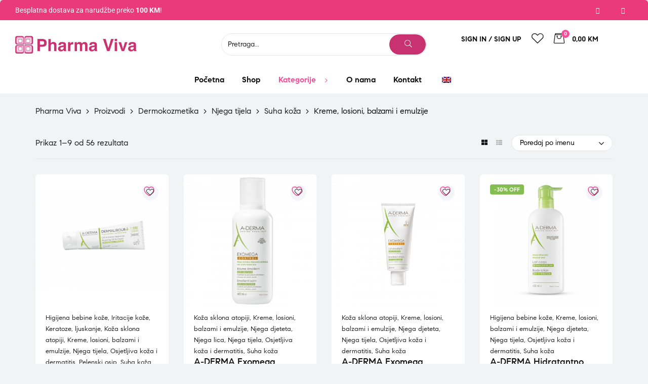

--- FILE ---
content_type: text/html; charset=UTF-8
request_url: https://www.pharmaviva.ba/product-category/kozmetika/njega-tijela/suha-koza-njega-tijela/kreme-losioni-balzami-i-emulzije/
body_size: 58193
content:
<!doctype html><html dir="ltr" lang="bs-BA" prefix="og: https://ogp.me/ns#" class="no-js"><head><style>img.lazy{min-height:1px}</style><link href="https://www.pharmaviva.ba/wp-content/plugins/w3-total-cache/pub/js/lazyload.min.js" as="script"><meta charset="UTF-8"><meta name="viewport" content="width=device-width, initial-scale=1"><link rel="profile" href="http://gmpg.org/xfn/11"> <script>document.documentElement.className = document.documentElement.className + ' yes-js js_active js'</script> <link media="all" href="https://www.pharmaviva.ba/wp-content/cache/autoptimize/css/autoptimize_dcfa3ab14a8eec04fe16a4244414834b.css" rel="stylesheet"><title>Kreme, losioni, balzami i emulzije - Pharma Viva</title><meta name="robots" content="max-image-preview:large" /><meta name="google-site-verification" content="wcuX7QmEqoKWFkT9eajrRIL-HeLyipxqEbxsBlWR3gk" /><link rel="canonical" href="https://www.pharmaviva.ba/product-category/kozmetika/njega-tijela/suha-koza-njega-tijela/kreme-losioni-balzami-i-emulzije/" /><link rel="next" href="https://www.pharmaviva.ba/product-category/kozmetika/njega-tijela/suha-koza-njega-tijela/kreme-losioni-balzami-i-emulzije/page/2/" /><meta name="generator" content="All in One SEO (AIOSEO) 4.9.2" /> <script type="application/ld+json" class="aioseo-schema">{"@context":"https:\/\/schema.org","@graph":[{"@type":"BreadcrumbList","@id":"https:\/\/www.pharmaviva.ba\/product-category\/kozmetika\/njega-tijela\/suha-koza-njega-tijela\/kreme-losioni-balzami-i-emulzije\/#breadcrumblist","itemListElement":[{"@type":"ListItem","@id":"https:\/\/www.pharmaviva.ba#listItem","position":1,"name":"Home","item":"https:\/\/www.pharmaviva.ba","nextItem":{"@type":"ListItem","@id":"https:\/\/www.pharmaviva.ba\/shop\/#listItem","name":"Shop"}},{"@type":"ListItem","@id":"https:\/\/www.pharmaviva.ba\/shop\/#listItem","position":2,"name":"Shop","item":"https:\/\/www.pharmaviva.ba\/shop\/","nextItem":{"@type":"ListItem","@id":"https:\/\/www.pharmaviva.ba\/product-category\/kozmetika\/#listItem","name":"Dermokozmetika"},"previousItem":{"@type":"ListItem","@id":"https:\/\/www.pharmaviva.ba#listItem","name":"Home"}},{"@type":"ListItem","@id":"https:\/\/www.pharmaviva.ba\/product-category\/kozmetika\/#listItem","position":3,"name":"Dermokozmetika","item":"https:\/\/www.pharmaviva.ba\/product-category\/kozmetika\/","nextItem":{"@type":"ListItem","@id":"https:\/\/www.pharmaviva.ba\/product-category\/kozmetika\/njega-tijela\/#listItem","name":"Njega tijela"},"previousItem":{"@type":"ListItem","@id":"https:\/\/www.pharmaviva.ba\/shop\/#listItem","name":"Shop"}},{"@type":"ListItem","@id":"https:\/\/www.pharmaviva.ba\/product-category\/kozmetika\/njega-tijela\/#listItem","position":4,"name":"Njega tijela","item":"https:\/\/www.pharmaviva.ba\/product-category\/kozmetika\/njega-tijela\/","nextItem":{"@type":"ListItem","@id":"https:\/\/www.pharmaviva.ba\/product-category\/kozmetika\/njega-tijela\/suha-koza-njega-tijela\/#listItem","name":"Suha ko\u017ea"},"previousItem":{"@type":"ListItem","@id":"https:\/\/www.pharmaviva.ba\/product-category\/kozmetika\/#listItem","name":"Dermokozmetika"}},{"@type":"ListItem","@id":"https:\/\/www.pharmaviva.ba\/product-category\/kozmetika\/njega-tijela\/suha-koza-njega-tijela\/#listItem","position":5,"name":"Suha ko\u017ea","item":"https:\/\/www.pharmaviva.ba\/product-category\/kozmetika\/njega-tijela\/suha-koza-njega-tijela\/","nextItem":{"@type":"ListItem","@id":"https:\/\/www.pharmaviva.ba\/product-category\/kozmetika\/njega-tijela\/suha-koza-njega-tijela\/kreme-losioni-balzami-i-emulzije\/#listItem","name":"Kreme, losioni, balzami i emulzije"},"previousItem":{"@type":"ListItem","@id":"https:\/\/www.pharmaviva.ba\/product-category\/kozmetika\/njega-tijela\/#listItem","name":"Njega tijela"}},{"@type":"ListItem","@id":"https:\/\/www.pharmaviva.ba\/product-category\/kozmetika\/njega-tijela\/suha-koza-njega-tijela\/kreme-losioni-balzami-i-emulzije\/#listItem","position":6,"name":"Kreme, losioni, balzami i emulzije","previousItem":{"@type":"ListItem","@id":"https:\/\/www.pharmaviva.ba\/product-category\/kozmetika\/njega-tijela\/suha-koza-njega-tijela\/#listItem","name":"Suha ko\u017ea"}}]},{"@type":"CollectionPage","@id":"https:\/\/www.pharmaviva.ba\/product-category\/kozmetika\/njega-tijela\/suha-koza-njega-tijela\/kreme-losioni-balzami-i-emulzije\/#collectionpage","url":"https:\/\/www.pharmaviva.ba\/product-category\/kozmetika\/njega-tijela\/suha-koza-njega-tijela\/kreme-losioni-balzami-i-emulzije\/","name":"Kreme, losioni, balzami i emulzije - Pharma Viva","inLanguage":"bs-BA","isPartOf":{"@id":"https:\/\/www.pharmaviva.ba\/#website"},"breadcrumb":{"@id":"https:\/\/www.pharmaviva.ba\/product-category\/kozmetika\/njega-tijela\/suha-koza-njega-tijela\/kreme-losioni-balzami-i-emulzije\/#breadcrumblist"}},{"@type":"Organization","@id":"https:\/\/www.pharmaviva.ba\/#organization","name":"Pharma Viva","description":"Pharma Viva - Va\u0161a apoteka povjerenja!","url":"https:\/\/www.pharmaviva.ba\/","telephone":"+38733847932","logo":{"@type":"ImageObject","url":"https:\/\/www.pharmaviva.ba\/wp-content\/uploads\/2022\/08\/LogoFullTransparent-1.png","@id":"https:\/\/www.pharmaviva.ba\/product-category\/kozmetika\/njega-tijela\/suha-koza-njega-tijela\/kreme-losioni-balzami-i-emulzije\/#organizationLogo","width":626,"height":575},"image":{"@id":"https:\/\/www.pharmaviva.ba\/product-category\/kozmetika\/njega-tijela\/suha-koza-njega-tijela\/kreme-losioni-balzami-i-emulzije\/#organizationLogo"},"sameAs":["https:\/\/m.facebook.com\/profile.php?id=100076568790306","https:\/\/instagram.com\/pharmaviva2016?igshid=YmMyMTA2M2Y="]},{"@type":"WebSite","@id":"https:\/\/www.pharmaviva.ba\/#website","url":"https:\/\/www.pharmaviva.ba\/","name":"Pharma Viva","description":"Va\u0161a apoteka povjerenja!","inLanguage":"bs-BA","publisher":{"@id":"https:\/\/www.pharmaviva.ba\/#organization"}}]}</script> <link rel='dns-prefetch' href='//capi-automation.s3.us-east-2.amazonaws.com' /><link rel='dns-prefetch' href='//www.googletagmanager.com' /><link rel='dns-prefetch' href='//pagead2.googlesyndication.com' /><link rel="alternate" type="application/rss+xml" title="Pharma Viva &raquo; novosti" href="https://www.pharmaviva.ba/feed/" /><link rel="alternate" type="application/rss+xml" title="Pharma Viva &raquo;  novosti o komentarima" href="https://www.pharmaviva.ba/comments/feed/" /><link rel="alternate" type="application/rss+xml" title="Pharma Viva &raquo; Kreme, losioni, balzami i emulzije Kategorija kanal" href="https://www.pharmaviva.ba/product-category/kozmetika/njega-tijela/suha-koza-njega-tijela/kreme-losioni-balzami-i-emulzije/feed/" /><style id='wp-img-auto-sizes-contain-inline-css'>img:is([sizes=auto i],[sizes^="auto," i]){contain-intrinsic-size:3000px 1500px}
/*# sourceURL=wp-img-auto-sizes-contain-inline-css */</style><style id='font-awesome-inline-css'>[data-font="FontAwesome"]:before {font-family: 'FontAwesome' !important;content: attr(data-icon) !important;speak: none !important;font-weight: normal !important;font-variant: normal !important;text-transform: none !important;line-height: 1 !important;font-style: normal !important;-webkit-font-smoothing: antialiased !important;-moz-osx-font-smoothing: grayscale !important;}
/*# sourceURL=font-awesome-inline-css */</style><style id='wp-emoji-styles-inline-css'>img.wp-smiley, img.emoji {
		display: inline !important;
		border: none !important;
		box-shadow: none !important;
		height: 1em !important;
		width: 1em !important;
		margin: 0 0.07em !important;
		vertical-align: -0.1em !important;
		background: none !important;
		padding: 0 !important;
	}
/*# sourceURL=wp-emoji-styles-inline-css */</style><style id='classic-theme-styles-inline-css'>/*! This file is auto-generated */
.wp-block-button__link{color:#fff;background-color:#32373c;border-radius:9999px;box-shadow:none;text-decoration:none;padding:calc(.667em + 2px) calc(1.333em + 2px);font-size:1.125em}.wp-block-file__button{background:#32373c;color:#fff;text-decoration:none}
/*# sourceURL=/wp-includes/css/classic-themes.min.css */</style><style id='yith-wcwl-main-inline-css'>:root { --add-to-wishlist-icon-color: rgb(245,79,154); --added-to-wishlist-icon-color: rgb(245,79,154); --color-add-to-wishlist-background: #333333; --color-add-to-wishlist-text: #FFFFFF; --color-add-to-wishlist-border: #333333; --color-add-to-wishlist-background-hover: #333333; --color-add-to-wishlist-text-hover: #FFFFFF; --color-add-to-wishlist-border-hover: #333333; --rounded-corners-radius: 16px; --color-add-to-cart-background: #333333; --color-add-to-cart-text: #FFFFFF; --color-add-to-cart-border: #333333; --color-add-to-cart-background-hover: #4F4F4F; --color-add-to-cart-text-hover: #FFFFFF; --color-add-to-cart-border-hover: #4F4F4F; --add-to-cart-rounded-corners-radius: 16px; --color-button-style-1-background: #333333; --color-button-style-1-text: #FFFFFF; --color-button-style-1-border: #333333; --color-button-style-1-background-hover: #4F4F4F; --color-button-style-1-text-hover: #FFFFFF; --color-button-style-1-border-hover: #4F4F4F; --color-button-style-2-background: #333333; --color-button-style-2-text: #FFFFFF; --color-button-style-2-border: #333333; --color-button-style-2-background-hover: #4F4F4F; --color-button-style-2-text-hover: #FFFFFF; --color-button-style-2-border-hover: #4F4F4F; --color-wishlist-table-background: #ffffff; --color-wishlist-table-text: #6d6c6c; --color-wishlist-table-border: #cccccc; --color-headers-background: #F4F4F4; --feedback-duration: 3s } 
 :root { --add-to-wishlist-icon-color: rgb(245,79,154); --added-to-wishlist-icon-color: rgb(245,79,154); --color-add-to-wishlist-background: #333333; --color-add-to-wishlist-text: #FFFFFF; --color-add-to-wishlist-border: #333333; --color-add-to-wishlist-background-hover: #333333; --color-add-to-wishlist-text-hover: #FFFFFF; --color-add-to-wishlist-border-hover: #333333; --rounded-corners-radius: 16px; --color-add-to-cart-background: #333333; --color-add-to-cart-text: #FFFFFF; --color-add-to-cart-border: #333333; --color-add-to-cart-background-hover: #4F4F4F; --color-add-to-cart-text-hover: #FFFFFF; --color-add-to-cart-border-hover: #4F4F4F; --add-to-cart-rounded-corners-radius: 16px; --color-button-style-1-background: #333333; --color-button-style-1-text: #FFFFFF; --color-button-style-1-border: #333333; --color-button-style-1-background-hover: #4F4F4F; --color-button-style-1-text-hover: #FFFFFF; --color-button-style-1-border-hover: #4F4F4F; --color-button-style-2-background: #333333; --color-button-style-2-text: #FFFFFF; --color-button-style-2-border: #333333; --color-button-style-2-background-hover: #4F4F4F; --color-button-style-2-text-hover: #FFFFFF; --color-button-style-2-border-hover: #4F4F4F; --color-wishlist-table-background: #ffffff; --color-wishlist-table-text: #6d6c6c; --color-wishlist-table-border: #cccccc; --color-headers-background: #F4F4F4; --feedback-duration: 3s } 
/*# sourceURL=yith-wcwl-main-inline-css */</style><style id='global-styles-inline-css'>:root{--wp--preset--aspect-ratio--square: 1;--wp--preset--aspect-ratio--4-3: 4/3;--wp--preset--aspect-ratio--3-4: 3/4;--wp--preset--aspect-ratio--3-2: 3/2;--wp--preset--aspect-ratio--2-3: 2/3;--wp--preset--aspect-ratio--16-9: 16/9;--wp--preset--aspect-ratio--9-16: 9/16;--wp--preset--color--black: #000000;--wp--preset--color--cyan-bluish-gray: #abb8c3;--wp--preset--color--white: #ffffff;--wp--preset--color--pale-pink: #f78da7;--wp--preset--color--vivid-red: #cf2e2e;--wp--preset--color--luminous-vivid-orange: #ff6900;--wp--preset--color--luminous-vivid-amber: #fcb900;--wp--preset--color--light-green-cyan: #7bdcb5;--wp--preset--color--vivid-green-cyan: #00d084;--wp--preset--color--pale-cyan-blue: #8ed1fc;--wp--preset--color--vivid-cyan-blue: #0693e3;--wp--preset--color--vivid-purple: #9b51e0;--wp--preset--gradient--vivid-cyan-blue-to-vivid-purple: linear-gradient(135deg,rgb(6,147,227) 0%,rgb(155,81,224) 100%);--wp--preset--gradient--light-green-cyan-to-vivid-green-cyan: linear-gradient(135deg,rgb(122,220,180) 0%,rgb(0,208,130) 100%);--wp--preset--gradient--luminous-vivid-amber-to-luminous-vivid-orange: linear-gradient(135deg,rgb(252,185,0) 0%,rgb(255,105,0) 100%);--wp--preset--gradient--luminous-vivid-orange-to-vivid-red: linear-gradient(135deg,rgb(255,105,0) 0%,rgb(207,46,46) 100%);--wp--preset--gradient--very-light-gray-to-cyan-bluish-gray: linear-gradient(135deg,rgb(238,238,238) 0%,rgb(169,184,195) 100%);--wp--preset--gradient--cool-to-warm-spectrum: linear-gradient(135deg,rgb(74,234,220) 0%,rgb(151,120,209) 20%,rgb(207,42,186) 40%,rgb(238,44,130) 60%,rgb(251,105,98) 80%,rgb(254,248,76) 100%);--wp--preset--gradient--blush-light-purple: linear-gradient(135deg,rgb(255,206,236) 0%,rgb(152,150,240) 100%);--wp--preset--gradient--blush-bordeaux: linear-gradient(135deg,rgb(254,205,165) 0%,rgb(254,45,45) 50%,rgb(107,0,62) 100%);--wp--preset--gradient--luminous-dusk: linear-gradient(135deg,rgb(255,203,112) 0%,rgb(199,81,192) 50%,rgb(65,88,208) 100%);--wp--preset--gradient--pale-ocean: linear-gradient(135deg,rgb(255,245,203) 0%,rgb(182,227,212) 50%,rgb(51,167,181) 100%);--wp--preset--gradient--electric-grass: linear-gradient(135deg,rgb(202,248,128) 0%,rgb(113,206,126) 100%);--wp--preset--gradient--midnight: linear-gradient(135deg,rgb(2,3,129) 0%,rgb(40,116,252) 100%);--wp--preset--font-size--small: 13px;--wp--preset--font-size--medium: 20px;--wp--preset--font-size--large: 36px;--wp--preset--font-size--x-large: 42px;--wp--preset--spacing--20: 0.44rem;--wp--preset--spacing--30: 0.67rem;--wp--preset--spacing--40: 1rem;--wp--preset--spacing--50: 1.5rem;--wp--preset--spacing--60: 2.25rem;--wp--preset--spacing--70: 3.38rem;--wp--preset--spacing--80: 5.06rem;--wp--preset--shadow--natural: 6px 6px 9px rgba(0, 0, 0, 0.2);--wp--preset--shadow--deep: 12px 12px 50px rgba(0, 0, 0, 0.4);--wp--preset--shadow--sharp: 6px 6px 0px rgba(0, 0, 0, 0.2);--wp--preset--shadow--outlined: 6px 6px 0px -3px rgb(255, 255, 255), 6px 6px rgb(0, 0, 0);--wp--preset--shadow--crisp: 6px 6px 0px rgb(0, 0, 0);}:where(.is-layout-flex){gap: 0.5em;}:where(.is-layout-grid){gap: 0.5em;}body .is-layout-flex{display: flex;}.is-layout-flex{flex-wrap: wrap;align-items: center;}.is-layout-flex > :is(*, div){margin: 0;}body .is-layout-grid{display: grid;}.is-layout-grid > :is(*, div){margin: 0;}:where(.wp-block-columns.is-layout-flex){gap: 2em;}:where(.wp-block-columns.is-layout-grid){gap: 2em;}:where(.wp-block-post-template.is-layout-flex){gap: 1.25em;}:where(.wp-block-post-template.is-layout-grid){gap: 1.25em;}.has-black-color{color: var(--wp--preset--color--black) !important;}.has-cyan-bluish-gray-color{color: var(--wp--preset--color--cyan-bluish-gray) !important;}.has-white-color{color: var(--wp--preset--color--white) !important;}.has-pale-pink-color{color: var(--wp--preset--color--pale-pink) !important;}.has-vivid-red-color{color: var(--wp--preset--color--vivid-red) !important;}.has-luminous-vivid-orange-color{color: var(--wp--preset--color--luminous-vivid-orange) !important;}.has-luminous-vivid-amber-color{color: var(--wp--preset--color--luminous-vivid-amber) !important;}.has-light-green-cyan-color{color: var(--wp--preset--color--light-green-cyan) !important;}.has-vivid-green-cyan-color{color: var(--wp--preset--color--vivid-green-cyan) !important;}.has-pale-cyan-blue-color{color: var(--wp--preset--color--pale-cyan-blue) !important;}.has-vivid-cyan-blue-color{color: var(--wp--preset--color--vivid-cyan-blue) !important;}.has-vivid-purple-color{color: var(--wp--preset--color--vivid-purple) !important;}.has-black-background-color{background-color: var(--wp--preset--color--black) !important;}.has-cyan-bluish-gray-background-color{background-color: var(--wp--preset--color--cyan-bluish-gray) !important;}.has-white-background-color{background-color: var(--wp--preset--color--white) !important;}.has-pale-pink-background-color{background-color: var(--wp--preset--color--pale-pink) !important;}.has-vivid-red-background-color{background-color: var(--wp--preset--color--vivid-red) !important;}.has-luminous-vivid-orange-background-color{background-color: var(--wp--preset--color--luminous-vivid-orange) !important;}.has-luminous-vivid-amber-background-color{background-color: var(--wp--preset--color--luminous-vivid-amber) !important;}.has-light-green-cyan-background-color{background-color: var(--wp--preset--color--light-green-cyan) !important;}.has-vivid-green-cyan-background-color{background-color: var(--wp--preset--color--vivid-green-cyan) !important;}.has-pale-cyan-blue-background-color{background-color: var(--wp--preset--color--pale-cyan-blue) !important;}.has-vivid-cyan-blue-background-color{background-color: var(--wp--preset--color--vivid-cyan-blue) !important;}.has-vivid-purple-background-color{background-color: var(--wp--preset--color--vivid-purple) !important;}.has-black-border-color{border-color: var(--wp--preset--color--black) !important;}.has-cyan-bluish-gray-border-color{border-color: var(--wp--preset--color--cyan-bluish-gray) !important;}.has-white-border-color{border-color: var(--wp--preset--color--white) !important;}.has-pale-pink-border-color{border-color: var(--wp--preset--color--pale-pink) !important;}.has-vivid-red-border-color{border-color: var(--wp--preset--color--vivid-red) !important;}.has-luminous-vivid-orange-border-color{border-color: var(--wp--preset--color--luminous-vivid-orange) !important;}.has-luminous-vivid-amber-border-color{border-color: var(--wp--preset--color--luminous-vivid-amber) !important;}.has-light-green-cyan-border-color{border-color: var(--wp--preset--color--light-green-cyan) !important;}.has-vivid-green-cyan-border-color{border-color: var(--wp--preset--color--vivid-green-cyan) !important;}.has-pale-cyan-blue-border-color{border-color: var(--wp--preset--color--pale-cyan-blue) !important;}.has-vivid-cyan-blue-border-color{border-color: var(--wp--preset--color--vivid-cyan-blue) !important;}.has-vivid-purple-border-color{border-color: var(--wp--preset--color--vivid-purple) !important;}.has-vivid-cyan-blue-to-vivid-purple-gradient-background{background: var(--wp--preset--gradient--vivid-cyan-blue-to-vivid-purple) !important;}.has-light-green-cyan-to-vivid-green-cyan-gradient-background{background: var(--wp--preset--gradient--light-green-cyan-to-vivid-green-cyan) !important;}.has-luminous-vivid-amber-to-luminous-vivid-orange-gradient-background{background: var(--wp--preset--gradient--luminous-vivid-amber-to-luminous-vivid-orange) !important;}.has-luminous-vivid-orange-to-vivid-red-gradient-background{background: var(--wp--preset--gradient--luminous-vivid-orange-to-vivid-red) !important;}.has-very-light-gray-to-cyan-bluish-gray-gradient-background{background: var(--wp--preset--gradient--very-light-gray-to-cyan-bluish-gray) !important;}.has-cool-to-warm-spectrum-gradient-background{background: var(--wp--preset--gradient--cool-to-warm-spectrum) !important;}.has-blush-light-purple-gradient-background{background: var(--wp--preset--gradient--blush-light-purple) !important;}.has-blush-bordeaux-gradient-background{background: var(--wp--preset--gradient--blush-bordeaux) !important;}.has-luminous-dusk-gradient-background{background: var(--wp--preset--gradient--luminous-dusk) !important;}.has-pale-ocean-gradient-background{background: var(--wp--preset--gradient--pale-ocean) !important;}.has-electric-grass-gradient-background{background: var(--wp--preset--gradient--electric-grass) !important;}.has-midnight-gradient-background{background: var(--wp--preset--gradient--midnight) !important;}.has-small-font-size{font-size: var(--wp--preset--font-size--small) !important;}.has-medium-font-size{font-size: var(--wp--preset--font-size--medium) !important;}.has-large-font-size{font-size: var(--wp--preset--font-size--large) !important;}.has-x-large-font-size{font-size: var(--wp--preset--font-size--x-large) !important;}
:where(.wp-block-post-template.is-layout-flex){gap: 1.25em;}:where(.wp-block-post-template.is-layout-grid){gap: 1.25em;}
:where(.wp-block-term-template.is-layout-flex){gap: 1.25em;}:where(.wp-block-term-template.is-layout-grid){gap: 1.25em;}
:where(.wp-block-columns.is-layout-flex){gap: 2em;}:where(.wp-block-columns.is-layout-grid){gap: 2em;}
:root :where(.wp-block-pullquote){font-size: 1.5em;line-height: 1.6;}
/*# sourceURL=global-styles-inline-css */</style><style id='woocommerce-inline-inline-css'>.woocommerce form .form-row .required { visibility: visible; }
/*# sourceURL=woocommerce-inline-inline-css */</style><style id='medilazar-style-inline-css'>body, input, button, select, textarea{color:#222}html { }.c-heading{color:#111;}.c-primary{color:#f54f9a;}.bg-primary{background-color:#f54f9a;}.b-primary{border-color:#f54f9a;}.button-primary:hover{background-color:#f2217f;border-color:#f2217f;}.c-secondary {color:#f54f9a;}.bg-secondary {background-color:#f54f9a;}.b-secondary{border-color:#f54f9a;}.button-secondary:hover{background-color:#f2217f;}blockquote cite,.breadcrumb,.breadcrumb a,input[type="text"]::placeholder,input[type="email"]::placeholder,input[type="url"]::placeholder,input[type="password"]::placeholder,input[type="search"]::placeholder,input[type="number"]::placeholder,input[type="tel"]::placeholder,input[type="range"]::placeholder,input[type="date"]::placeholder,input[type="month"]::placeholder,input[type="week"]::placeholder,input[type="time"]::placeholder,input[type="datetime"]::placeholder,input[type="datetime-local"]::placeholder,input[type="color"]::placeholder,input[type="text"],input[type="email"],input[type="url"],input[type="password"],input[type="search"],input[type="number"],input[type="tel"],input[type="range"],input[type="date"],input[type="month"],input[type="week"],input[type="time"],input[type="datetime"],input[type="datetime-local"],input[type="color"],textarea::placeholder,textarea,.mainmenu-container li a span,.tags-links a,.site-footer a,.c-body,.site-header-account .account-links-menu li a,.site-header-account .account-dashboard li a,.comment-form a,.tagcloud a,.cart-collaterals .cart_totals th,#payment .payment_methods li.woocommerce-notice,#payment .payment_methods li.woocommerce-notice--info,#payment .payment_methods li.woocommerce-info,table.woocommerce-checkout-review-order-table th,.opal-style-1.search-form-wapper .search-submit span,.opal-style-1.search-form-wapper .search-submit span:before,.elementor-nav-menu--dropdown a,.elementor-search-form--skin-minimal .elementor-search-form__icon,.elementor-search-form--skin-full_screen .elementor-search-form input.elementor-search-form__input[type="search"],.woocommerce-shipping-fields .select2-container--default .select2-selection--single .select2-selection__rendered,.woocommerce-billing-fields .select2-container--default .select2-selection--single .select2-selection__rendered,.opal-currency_switcher .list-currency button[type="submit"],li.product .posted_in a,.select-items div,.single-product div.type-product .summary .price del,.single-product div.type-product .product_meta .tagged_as a,.single-product div.type-product .product_meta .posted_in a,.single-product div.type-product .product_meta .sku,.single-product div.type-product .pbr-social-share a:not(:hover) {color:#222; }.button-outline,.woo-variation-swatches .variable-items-wrapper .button-variable-item:not(.radio-variable-item),.btn-link,.elementor-element .elementor-button-link .elementor-button,.button-link,.elementor-wpcf7-button-link input[type="button"][type="submit"],.elementor-wpcf7-button-link input[type="submit"],.elementor-wpcf7-button-link button[type="submit"],.mailchimp-button-link button,.mailchimp-button-link button[type="submit"],.mailchimp-button-link input[type="submit"],.widget-area strong,h1,.site-title,h2,h3,.page-header .page-title,h4,h5,h6,.h1,.h2,.h3,.h4,.h5,.h6,.tags-links .tags-title,blockquote,.breadcrumb li.current,.breadcrumb li .current-item,.breadcrumb > span.current,.breadcrumb > span .current-item,.form-group .form-row label,label,th,a,.main-navigation .top-menu > li > a,.menu-toggle,.vertical-navigation ul.menu > li > a,.page-numbers.next:not(ul),.page-numbers.prev:not(ul),.header-search .search-button,.entry-meta .author a:not(:hover),.pbr-social-share a,.entry-content blockquote cite a,.entry-content dt,.entry-content th,.site-header-account > a i,.site-header-account > a .text-account,.site-header-account > a .submenu-indicator,.comment-content strong,.comment-author,.comment-author a,.comment-metadata a.comment-edit-link,.comment-reply-link,.comment-content table th,.comment-content dt,.widget_search button[type="submit"],.widget_meta a,.widget_pages a,.widget_archive a,.widget_categories a,.widget_nav_menu a,.c-heading,fieldset legend,.post-navigation .nav-link a,.author-wrapper .author-name,.search .site-content .page-title,#secondary .widget_product_categories .current-cat > a,#secondary .widget_product_categories .current-cat > .count,.widget_recent_entries li.item-recent-post a,table.shop_table_responsive tbody th,.filter-close,table.cart:not(.wishlist_table) th,.cart-collaterals .cart_totals .order-total .woocommerce-Price-amount,.cart-collaterals .cart_totals .amount,.woocommerce-checkout .woocommerce-form-coupon-toggle .woocommerce-info,#payment .payment_methods > .wc_payment_method > label,table.woocommerce-checkout-review-order-table .order-total .woocommerce-Price-amount,table.woocommerce-checkout-review-order-table .product-name,.woocommerce-billing-fields label,.woocommerce-billing-fields > h3,.page-header .woocommerce-billing-fields > .page-title,.woocommerce-additional-fields label,.cart th,.shop_table th,.woocommerce-account .woocommerce-MyAccount-content strong,.woocommerce-account .woocommerce-MyAccount-content .woocommerce-Price-amount,.osf-sorting .gridlist-toggle a.active,.osf-sorting .gridlist-toggle a:hover,#reviews .commentlist li .woocommerce-review__author,.woocommerce-Tabs-panel table.shop_attributes th,#osf-accordion-container table.shop_attributes th,.single-product div.type-product .quantity_label,.single-product div.type-product form.cart .quantity,.single-product div.type-product table.variations label,.woocommerce-tabs ul.tabs li a,.woocommerce-tabs#osf-accordion-container [data-accordion] [data-control],.woocommerce-widget-layered-nav .osf-label-type,.woo-variation-swatches-stylesheet-disabled .variable-items-wrapper .variable-item:not(.radio-variable-item).button-variable-item:not(.disabled) .variable-item-span,.elementor-element .elementor-widget-wp-widget-recent-posts .title-post a,.elementor-featured-box-wrapper .elementor-featured-box-icon i,.elementor-featured-box-wrapper .elementor-featured-box-title,.elementor-widget-opal-image-hotspots .elementor-accordion .elementor-tab-title,.elementor-nav-menu--main .elementor-nav-menu a,.elementor-price-table__currency,.elementor-price-table__integer-part,.elementor-price-table__feature-inner span.item-active,.elementor-price-table__period,.countdown-times b,.elementor-progress-percentage,.elementor-widget-progress .elementor-title,.elementor-teams-wrapper .elementor-team-name,.elementor-widget-opal-testimonials .elementor-testimonial-title,.elementor-widget-opal-testimonials .elementor-testimonial-name,.header-button i,.header-button .title,.header-button .count-text,.header-button .amount,.header-button .text-wishlist,.wishlist_table .product-price,.stock .label,li.product h2 a,li.product h3 a,li.product .page-header .page-title a,.page-header li.product .page-title a,li.product .woocommerce-loop-product__title a,.shop-action .yith-wcqv-button,.shop-action .yith-wcwl-add-to-wishlist > div > a,.shop-action .compare,.single-product div.type-product .product_meta,.single-product div.type-product .pbr-social-share .social-share-header,.widget_price_filter .price_slider_amount {color:#111; }.button-custom:hover i,.breadcrumb a:hover,.breadcrumb a:hover span,.list-check li:before,.main-navigation .top-menu > li:hover > a,.main-navigation .top-menu > li:active > a,.main-navigation .top-menu > li:focus > a,.mainmenu-container li.current-menu-item > a,.mainmenu-container li.current-menu-parent > a,.mainmenu-container .menu-item > a:hover,.page-numbers:not(ul),.page-numbers.next:not(ul):hover,.page-numbers.prev:not(ul):hover,.site-header .header-group .search-submit:hover,.site-header .header-group .search-submit:focus,.entry-header .entry-title a:hover,.entry-meta a,.entry-meta .entry-date,.entry-meta .meta-inner i,.pbr-social-share a:hover,.post-navigation > div:hover .nav-title,.post-navigation > div:hover a,.post-navigation > div:hover b,.site-header-account > a:hover i,.site-header-account > a:hover .text-account,.site-header-account > a:hover .submenu-indicator,.comment-author a:hover,.comment-metadata a:hover,.title-with-icon:before,.widget_recent_entries li a:hover,.widget_recent_entries li a:active,.widget_recent_entries .post-date,.button-outline-primary,.cat-links a,.elementor-wpcf7-button-outline_primary input[type="button"],.elementor-wpcf7-button-outline_primary input[type="submit"],.elementor-wpcf7-button-outline_primary button[type="submit"],.mailchimp-button-outline_primary button,.mailchimp-button-outline_primary button[type="submit"],.mailchimp-button-outline_primary input[type="submit"],.elementor-element .elementor-button-outline_primary .elementor-button,.c-primary,.mainmenu-container ul ul .menu-item > a:hover,.mainmenu-container ul ul .menu-item > a:active,.mainmenu-container ul ul .menu-item > a:focus,.navigation-button .menu-toggle:hover,.navigation-button .menu-toggle:focus,.entry-content blockquote cite a:hover,.site-header-account .account-dropdown a.register-link,.site-header-account .account-dropdown a.lostpass-link,.comment-form a:hover,#secondary .elementor-widget-container h5:first-of-type,.elementor-featured-box-wrapper:hover .elementor-featured-box-icon i:before,.elementor-nav-menu-popup .mfp-close,.site-header-cart .widget_shopping_cart .product_list_widget li a:hover,.site-header-cart .widget_shopping_cart .product_list_widget li a:focus,.site-header-cart .shopping_cart_nav .product_list_widget li a:hover,.site-header-cart .shopping_cart_nav .product_list_widget li a:focus,.woocommerce-checkout .woocommerce-form-coupon-toggle .woocommerce-info a,.woocommerce-checkout .woocommerce-form-coupon-toggle .woocommerce-info a:hover,.woocommerce-privacy-policy-link,.opal-currency_switcher .list-currency button[type="submit"]:hover,.opal-currency_switcher .list-currency li.active button[type="submit"],ul.products li .posfed_in a:hover,ul.products li.product .posfed_in a:hover,.select-items div:hover,.single-product div.type-product .woocommerce-product-gallery .woocommerce-product-gallery__trigger:hover,.woocommerce-tabs ul.tabs li a:hover,.woocommerce-tabs ul.tabs li.active a,.button-wrapper #chart-button,.product_list_widget a:hover,.product_list_widget a:active,.product_list_widget a:focus,.woocommerce-product-list-3 a:hover,.woocommerce-product-list-3 a:active,.woocommerce-product-list-3 a:focus,#secondary .elementor-widget-wp-widget-recent-posts a,.elementor-element .elementor-widget-wp-widget-recent-posts .title-post a:hover,.elementor-brand-wrapper .elementor-brand-description,.contactform-content .form-title,.elementor-opal-countdown-wrapper .elementor-countdown-digits,.elementor-widget-icon-box.elementor-view-framed:hover .elementor-icon,.elementor-widget-icon-box.elementor-view-framed:not(:hover) .elementor-icon,.elementor-widget-icon-box.elementor-view-default:hover .elementor-icon,.elementor-widget-icon-box.elementor-view-default:not(:hover) .elementor-icon,.elementor-widget-icon-box:hover .elementor-icon-box-title,.elementor-widget.elementor-widget-icon-list .elementor-icon-list-item:not(:hover) i,.elementor-widget.elementor-widget-icon-list .elementor-icon-list-item:not(:hover) .elementor-icon-list-text,.elementor-widget.elementor-widget-icon-list .elementor-icon-list-item:hover i,.elementor-widget.elementor-widget-icon-list .elementor-icon-list-item:hover .elementor-icon-list-text,.elementor-widget-icon.elementor-view-default .elementor-icon,.elementor-widget-icon.elementor-view-framed .elementor-icon,.elementor-widget-opal-image-hotspots .elementor-accordion .elementor-tab-title.elementor-active,.elementor-nav-menu--main.elementor-nav-menu--layout-horizontal .elementor-nav-menu a.elementor-sub-item.elementor-item-active,.elementor-nav-menu--main .elementor-item.highlighted,.elementor-nav-menu--main .elementor-item.elementor-item-active,.elementor-nav-menu--main .elementor-item:hover,.elementor-nav-menu--main .elementor-item:focus,.elementor-nav-menu--main .current-menu-ancestor .elementor-item.has-submenu,.elementor-nav-menu--main .current-menu-item > .elementor-item,.elementor-nav-menu--popup .elementor-item.highlighted,.elementor-nav-menu--popup .elementor-item.elementor-item-active,.elementor-nav-menu--popup .elementor-item:hover,.elementor-nav-menu--popup .elementor-item:focus,.elementor-nav-menu--popup .elementor-nav-menu--dropdown a:hover,.elementor-nav-menu--popup .elementor-nav-menu--dropdown a.highlighted,.elementor-nav-menu--dropdown:not(.mega-menu) a:hover,.elementor-nav-menu--dropdown:not(.mega-menu) a.highlighted,.elementor-nav-menu--dropdown:not(.mega-menu) a.has-submenu,.elementor-menu-toggle:hover i,.elementor-menu-toggle:hover .menu-toggle-title,.elementor-widget-opal-phone:not(:hover) i,.elementor-widget-opal-phone:not(:hover) .elementor-phone-title,.elementor-widget-opal-phone:not(:hover) .elementor-phone-subtitle,.portfolio .portfolio-content .entry-title a:hover,.portfolio .entry-category a:hover,.elementor-portfolio-style-overlay .portfolio .portfolio-content .entry-title a:hover,.elementor-portfolio-style-overlay .portfolio .portfolio-content .entry-category a:hover,.elementor-portfolio__filter:hover,.single-portfolio-navigation .nav-link:hover span,.elementor-button-default .elementor-button,.elementor-search-form--skin-full_screen .elementor-search-form__toggle:hover,.elementor-widget-social-icons.elementor-social-custom .elementor-social-icon:hover i,.elementor-teams-wrapper .elementor-team-name:hover,.elementor-video-icon,.header-button:hover i,.header-button:hover .title,.header-button:hover .count-text,.header-button:hover .amount,.header-button:hover .text-wishlist,.filter-toggle:hover,.stock.in-stock .stock-availability,.woocommerce-MyAccount-navigation ul li.is-active a,.shop-action .yith-wcwl-add-to-wishlist > div.yith-wcwl-wishlistexistsbrowse > a:not(:hover),.shop-action .yith-wcwl-add-to-wishlist > div.yith-wcwl-wishlistaddedbrowse > a:not(:hover),.single-product div.type-product .entry-summary .yith-wcwl-add-to-wishlist > div.yith-wcwl-wishlistexistsbrowse > a:not(:hover),.single-product div.type-product .entry-summary .yith-wcwl-add-to-wishlist > div.yith-wcwl-wishlistaddedbrowse > a:not(:hover) {color:#f54f9a; }.f-primary {fill:#f54f9a; }.mp-level::-webkit-scrollbar-thumb,.page-numbers:not(ul):not(.dots):not(.next):not(.prev):hover,.page-numbers:not(ul):not(.dots):not(.next):not(.prev):focus,.page-numbers.current:not(ul):not(.dots):not(.next):not(.prev),.more-link i,.more-link:after,.page-links a:hover .page-number,.page-links a:focus .page-number,.page-links .current .page-number,.page-links > .page-number,.scrollup,.tagcloud a:hover,.tagcloud a:focus,.button-primary,input[type="reset"],input.secondary[type="button"],input.secondary[type="reset"],input.secondary[type="submit"],input[type="button"],input[type="submit"],button[type="submit"],.secondary-button .search-submit,.elementor-wpcf7-button-primary input[type="button"][type="submit"],.elementor-wpcf7-button-primary input[type="submit"],.elementor-wpcf7-button-primary button[type="submit"],.mailchimp-button-primary button,.mailchimp-button-primary button[type="submit"],.mailchimp-button-primary input[type="submit"],.wc-proceed-to-checkout a.checkout-button,.wishlist_table .product-add-to-cart .add_to_cart,.widget_shopping_cart .buttons .button:nth-child(odd),.button-default:hover,.button-dark:hover,.elementor-element .elementor-button-dark .elementor-button:hover,.elementor-wpcf7-button-dark input:hover[type="submit"],.elementor-wpcf7-button-dark button:hover[type="submit"],.mailchimp-button-dark button:hover,.mailchimp-button-dark input:hover[type="submit"],form.woocommerce-form-login .button:hover[type="submit"],form.register .button:hover[type="submit"],.button-dark:active,.elementor-element .elementor-button-dark .elementor-button:active,.elementor-wpcf7-button-dark input:active[type="submit"],.elementor-wpcf7-button-dark button:active[type="submit"],.mailchimp-button-dark button:active,.mailchimp-button-dark input:active[type="submit"],form.woocommerce-form-login .button:active[type="submit"],form.register .button:active[type="submit"],.button-dark:focus,.elementor-element .elementor-button-dark .elementor-button:focus,.elementor-wpcf7-button-dark input:focus[type="submit"],.elementor-wpcf7-button-dark button:focus[type="submit"],.mailchimp-button-dark button:focus,.mailchimp-button-dark input:focus[type="submit"],form.woocommerce-form-login .button:focus[type="submit"],form.register .button:focus[type="submit"],.button-outline-dark:hover,.elementor-element .elementor-button-outline_dark .elementor-button:hover,.button-outline-dark:active,.elementor-element .elementor-button-outline_dark .elementor-button:active,.button-outline-dark:focus,.elementor-element .elementor-button-outline_dark .elementor-button:focus,.button-light:hover,.elementor-element .elementor-button-light .elementor-button:hover,.elementor-wpcf7-button-light input:hover[type="submit"],.elementor-wpcf7-button-light button:hover[type="submit"],.mailchimp-button-light button:hover,.mailchimp-button-light input:hover[type="submit"],.wishlist_table .product-add-to-cart .remove_from_wishlist:hover,.wishlist_table.mobile li .additional-info-wrapper a.remove_from_wishlist:hover,.button-light:active,.elementor-element .elementor-button-light .elementor-button:active,.elementor-wpcf7-button-light input:active[type="submit"],.elementor-wpcf7-button-light button:active[type="submit"],.mailchimp-button-light button:active,.mailchimp-button-light input:active[type="submit"],.wishlist_table .product-add-to-cart .remove_from_wishlist:active,.wishlist_table.mobile li .additional-info-wrapper a.remove_from_wishlist:active,.button-light:focus,.elementor-element .elementor-button-light .elementor-button:focus,.elementor-wpcf7-button-light input:focus[type="submit"],.elementor-wpcf7-button-light button:focus[type="submit"],.mailchimp-button-light button:focus,.mailchimp-button-light input:focus[type="submit"],.wishlist_table .product-add-to-cart .remove_from_wishlist:focus,.wishlist_table.mobile li .additional-info-wrapper a.remove_from_wishlist:focus,.elementor-element .elementor-button-primary .elementor-button,.button-outline:hover,.woo-variation-swatches .variable-items-wrapper .button-variable-item:hover:not(.radio-variable-item),.button-outline:active,.woo-variation-swatches .variable-items-wrapper .button-variable-item:active:not(.radio-variable-item),.button-outline.active,.woo-variation-swatches .variable-items-wrapper .active.button-variable-item:not(.radio-variable-item),.show > .button-outline.dropdown-toggle,.woo-variation-swatches .variable-items-wrapper .show > .dropdown-toggle.button-variable-item:not(.radio-variable-item),.button-outline-primary:hover,.cat-links a:hover,.elementor-wpcf7-button-outline_primary input:hover[type="button"],.elementor-wpcf7-button-outline_primary input:hover[type="submit"],.elementor-wpcf7-button-outline_primary button:hover[type="submit"],.mailchimp-button-outline_primary button:hover,.mailchimp-button-outline_primary input:hover[type="submit"],.button-outline-primary:active,.cat-links a:active,.elementor-wpcf7-button-outline_primary input:active[type="button"],.elementor-wpcf7-button-outline_primary input:active[type="submit"],.elementor-wpcf7-button-outline_primary button:active[type="submit"],.mailchimp-button-outline_primary button:active,.mailchimp-button-outline_primary input:active[type="submit"],.button-outline-primary.active,.cat-links a.active,.elementor-wpcf7-button-outline_primary input.active[type="button"],.elementor-wpcf7-button-outline_primary input.active[type="submit"],.elementor-wpcf7-button-outline_primary button.active[type="submit"],.mailchimp-button-outline_primary button.active,.mailchimp-button-outline_primary input.active[type="submit"],.show > .button-outline-primary.dropdown-toggle,.cat-links .show > a.dropdown-toggle,.elementor-wpcf7-button-outline_primary .show > input.dropdown-toggle[type="button"],.elementor-wpcf7-button-outline_primary .show > input.dropdown-toggle[type="submit"],.elementor-wpcf7-button-outline_primary .show > button.dropdown-toggle[type="submit"],.mailchimp-button-outline_primary .show > button.dropdown-toggle,.mailchimp-button-outline_primary .show > input.dropdown-toggle[type="submit"],.elementor-element .elementor-button-outline_primary .elementor-button:hover,.elementor-element .elementor-button-outline_primary .elementor-button:active,.elementor-element .elementor-button-outline_primary .elementor-button:focus,.bg-primary,.owl-theme .owl-nav [class*='owl-']:hover:before,.elementor-element .elementor-button-secondary .elementor-button:after,.elementor-element .elementor-button-outline_secondary .elementor-button:before,.elementor-element .elementor-button-link .elementor-button .elementor-button-icon,.elementor-cta .elementor-cta_circle,.elementor-widget-divider .elementor-divider-separator:before,.elementor-icon-bg-yes .elementor-featured-box-wrapper .elementor-featured-box-icon i:after,.elementor-flip-box__front,.elementor-widget-icon-box.elementor-view-stacked:not(:hover) .elementor-icon,.elementor-widget-icon-box.elementor-view-stacked:hover .elementor-icon,.elementor-text-underline-yes .elementor-icon-list-item:hover .elementor-icon-list-text:before,.elementor-widget-icon.elementor-view-stacked .elementor-icon,.elementor-widget-opal-image-hotspots .scrollbar-inner > .scroll-element .scroll-bar,.opal-image-hotspots-main-icons .opal-image-hotspots-icon,.elementor-widget-opal-image-gallery .gallery-item-overlay,.elementor-widget-opal-image-gallery .elementor-galerry__filter.elementor-active,.elementor-nav-menu--main.elementor-nav-menu--layout-horizontal:not(.e--pointer-framed) .elementor-nav-menu > li.current-menu-parent > a:before,.elementor-nav-menu--main.elementor-nav-menu--layout-horizontal:not(.e--pointer-framed) .elementor-nav-menu > li.current-menu-parent > a:after,.elementor-nav-menu--main.e--pointer-dot .elementor-item.elementor-item-active:before,.elementor-nav-menu--main.e--pointer-dot .elementor-item:not(:hover):before,.elementor-nav-menu--main.e--pointer-dot .elementor-item:hover:before,.elementor-nav-menu--main:not(.e--pointer-framed) .elementor-item.elementor-item-active:before,.elementor-nav-menu--main:not(.e--pointer-framed) .elementor-item.elementor-item-active:after,.elementor-nav-menu--main:not(.e--pointer-framed) .elementor-item:before,.elementor-nav-menu--main:not(.e--pointer-framed) .elementor-item:after,.elementor-nav-menu--popup.e--pointer-dot .elementor-item.elementor-item-active:before,.elementor-nav-menu--popup.e--pointer-dot .elementor-item:hover:before,.e--pointer-dot .elementor-item:before,.e--pointer-underline .elementor-item .menu-title:before,.e--pointer-underline .elementor-item .menu-title:after,.single-portfolio-summary .pbr-social-share a:hover,.opal-product-tooltipster .tooltipster-content,.elementor-teams-wrapper .team-icon-socials a,.timeline-item .timeline-thumbnail:after,.header-button:hover .count,.notification-added-to-cart .ns-content,#payment .place-order .button:hover,.shop-action a[class*="product_type_"]:before,.shop-action .yith-wcqv-button:hover,.shop-action .yith-wcwl-add-to-wishlist > div > a:hover,.shop-action .compare:hover,.single-product[class*="opal-comment-form"] .comment-form .form-submit .submit:hover,.single-product[class*="opal-comment-form"] .comment-form .form-submit .submit:active,.single-product[class*="opal-comment-form"] .comment-form .form-submit .submit:focus,.widget_price_filter .ui-slider .ui-slider-handle,.widget_price_filter .ui-slider .ui-slider-range,.handheld-footer-bar .cart .footer-cart-contents .count {background-color:#f54f9a; }.button-outline-secondary,.elementor-wpcf7-button-outline_secondary input[type="button"][type="submit"],.elementor-wpcf7-button-outline_secondary input[type="submit"],.elementor-wpcf7-button-outline_secondary button[type="submit"],.mailchimp-button-outline_secondary button,.mailchimp-button-outline_secondary button[type="submit"],.mailchimp-button-outline_secondary input[type="submit"],.elementor-element.elementor-button-link .elementor-button:hover,blockquote:before,input[type="text"]:focus,input[type="email"]:focus,input[type="url"]:focus,input[type="password"]:focus,input[type="search"]:focus,input[type="number"]:focus,input[type="tel"]:focus,input[type="range"]:focus,input[type="date"]:focus,input[type="month"]:focus,input[type="week"]:focus,input[type="time"]:focus,input[type="datetime"]:focus,input[type="datetime-local"]:focus,input[type="color"]:focus,textarea:focus,.tagcloud a:hover,.tagcloud a:focus,.button-primary,input[type="reset"],input.secondary[type="button"],input.secondary[type="reset"],input.secondary[type="submit"],input[type="button"],input[type="submit"],button[type="submit"],.secondary-button .search-submit,.elementor-wpcf7-button-primary input[type="button"][type="submit"],.elementor-wpcf7-button-primary input[type="submit"],.elementor-wpcf7-button-primary button[type="submit"],.mailchimp-button-primary button,.mailchimp-button-primary button[type="submit"],.mailchimp-button-primary input[type="submit"],.wc-proceed-to-checkout a.checkout-button,.wishlist_table .product-add-to-cart .add_to_cart,.widget_shopping_cart .buttons .button:nth-child(odd),.button-default:hover,.button-dark:hover,.elementor-element .elementor-button-dark .elementor-button:hover,.elementor-wpcf7-button-dark input:hover[type="submit"],.elementor-wpcf7-button-dark button:hover[type="submit"],.mailchimp-button-dark button:hover,.mailchimp-button-dark input:hover[type="submit"],form.woocommerce-form-login .button:hover[type="submit"],form.register .button:hover[type="submit"],.button-dark:active,.elementor-element .elementor-button-dark .elementor-button:active,.elementor-wpcf7-button-dark input:active[type="submit"],.elementor-wpcf7-button-dark button:active[type="submit"],.mailchimp-button-dark button:active,.mailchimp-button-dark input:active[type="submit"],form.woocommerce-form-login .button:active[type="submit"],form.register .button:active[type="submit"],.button-dark:focus,.elementor-element .elementor-button-dark .elementor-button:focus,.elementor-wpcf7-button-dark input:focus[type="submit"],.elementor-wpcf7-button-dark button:focus[type="submit"],.mailchimp-button-dark button:focus,.mailchimp-button-dark input:focus[type="submit"],form.woocommerce-form-login .button:focus[type="submit"],form.register .button:focus[type="submit"],.button-outline-dark:hover,.elementor-element .elementor-button-outline_dark .elementor-button:hover,.button-outline-dark:active,.elementor-element .elementor-button-outline_dark .elementor-button:active,.button-outline-dark:focus,.elementor-element .elementor-button-outline_dark .elementor-button:focus,.button-light:hover,.elementor-element .elementor-button-light .elementor-button:hover,.elementor-wpcf7-button-light input:hover[type="submit"],.elementor-wpcf7-button-light button:hover[type="submit"],.mailchimp-button-light button:hover,.mailchimp-button-light input:hover[type="submit"],.wishlist_table .product-add-to-cart .remove_from_wishlist:hover,.wishlist_table.mobile li .additional-info-wrapper a.remove_from_wishlist:hover,.button-light:active,.elementor-element .elementor-button-light .elementor-button:active,.elementor-wpcf7-button-light input:active[type="submit"],.elementor-wpcf7-button-light button:active[type="submit"],.mailchimp-button-light button:active,.mailchimp-button-light input:active[type="submit"],.wishlist_table .product-add-to-cart .remove_from_wishlist:active,.wishlist_table.mobile li .additional-info-wrapper a.remove_from_wishlist:active,.button-light:focus,.elementor-element .elementor-button-light .elementor-button:focus,.elementor-wpcf7-button-light input:focus[type="submit"],.elementor-wpcf7-button-light button:focus[type="submit"],.mailchimp-button-light button:focus,.mailchimp-button-light input:focus[type="submit"],.wishlist_table .product-add-to-cart .remove_from_wishlist:focus,.wishlist_table.mobile li .additional-info-wrapper a.remove_from_wishlist:focus,.elementor-element .elementor-button-primary .elementor-button,.button-outline-primary,.cat-links a,.elementor-wpcf7-button-outline_primary input[type="button"],.elementor-wpcf7-button-outline_primary input[type="submit"],.elementor-wpcf7-button-outline_primary button[type="submit"],.mailchimp-button-outline_primary button,.mailchimp-button-outline_primary button[type="submit"],.mailchimp-button-outline_primary input[type="submit"],.elementor-element .elementor-button-outline_primary .elementor-button,.button-outline:hover,.woo-variation-swatches .variable-items-wrapper .button-variable-item:hover:not(.radio-variable-item),.button-outline:active,.woo-variation-swatches .variable-items-wrapper .button-variable-item:active:not(.radio-variable-item),.button-outline.active,.woo-variation-swatches .variable-items-wrapper .active.button-variable-item:not(.radio-variable-item),.show > .button-outline.dropdown-toggle,.woo-variation-swatches .variable-items-wrapper .show > .dropdown-toggle.button-variable-item:not(.radio-variable-item),.button-outline-primary:hover,.cat-links a:hover,.elementor-wpcf7-button-outline_primary input:hover[type="button"],.elementor-wpcf7-button-outline_primary input:hover[type="submit"],.elementor-wpcf7-button-outline_primary button:hover[type="submit"],.mailchimp-button-outline_primary button:hover,.mailchimp-button-outline_primary input:hover[type="submit"],.button-outline-primary:active,.cat-links a:active,.elementor-wpcf7-button-outline_primary input:active[type="button"],.elementor-wpcf7-button-outline_primary input:active[type="submit"],.elementor-wpcf7-button-outline_primary button:active[type="submit"],.mailchimp-button-outline_primary button:active,.mailchimp-button-outline_primary input:active[type="submit"],.button-outline-primary.active,.cat-links a.active,.elementor-wpcf7-button-outline_primary input.active[type="button"],.elementor-wpcf7-button-outline_primary input.active[type="submit"],.elementor-wpcf7-button-outline_primary button.active[type="submit"],.mailchimp-button-outline_primary button.active,.mailchimp-button-outline_primary input.active[type="submit"],.show > .button-outline-primary.dropdown-toggle,.cat-links .show > a.dropdown-toggle,.elementor-wpcf7-button-outline_primary .show > input.dropdown-toggle[type="button"],.elementor-wpcf7-button-outline_primary .show > input.dropdown-toggle[type="submit"],.elementor-wpcf7-button-outline_primary .show > button.dropdown-toggle[type="submit"],.mailchimp-button-outline_primary .show > button.dropdown-toggle,.mailchimp-button-outline_primary .show > input.dropdown-toggle[type="submit"],.elementor-element .elementor-button-outline_primary .elementor-button:hover,.elementor-element .elementor-button-outline_primary .elementor-button:active,.elementor-element .elementor-button-outline_primary .elementor-button:focus,.b-primary,.owl-theme .owl-nav [class*='owl-']:hover:before,.elementor-widget-icon-box.elementor-view-framed:hover .elementor-icon,.elementor-widget-icon-box.elementor-view-framed:not(:hover) .elementor-icon,.elementor-widget-icon.elementor-view-default .elementor-icon,.elementor-widget-icon.elementor-view-framed .elementor-icon,.elementor-widget-opal-image-gallery .elementor-galerry__filter.elementor-active:before,.mc4wp-form-fields:focus-within,.e--pointer-framed .elementor-item.elementor-item-active:before,.e--pointer-framed .elementor-item.elementor-item-active:after,.e--pointer-framed .elementor-item:before,.e--pointer-framed .elementor-item:after,.elementor-nav-menu--main > .elementor-nav-menu,.elementor-nav-menu--main .elementor-nav-menu ul,ul.elementor-price-table__features-list,.elementor-search-form__container:not(.elementor-search-form--full-screen):focus-within,.elementor-search-form--skin-full_screen .elementor-search-form__toggle:hover,.site-header-cart .widget_shopping_cart,#payment .place-order .button:hover,.shop-action .yith-wcqv-button:hover,.shop-action .yith-wcwl-add-to-wishlist > div > a:hover,.shop-action .compare:hover,.single-product div.type-product .woocommerce-product-gallery .flex-control-thumbs li img.flex-active,.single-product div.type-product .woocommerce-product-gallery .flex-control-thumbs li:hover img,.single-product[class*="opal-comment-form"] .comment-form .form-submit .submit:hover,.single-product[class*="opal-comment-form"] .comment-form .form-submit .submit:active,.single-product[class*="opal-comment-form"] .comment-form .form-submit .submit:focus,.woocommerce-tabs ul.tabs li a:hover:after,.woocommerce-tabs ul.tabs li.active a:after,.otf-product-recently-content li:hover .product-thumbnail img {border-color:#f54f9a; }.site-header-account .account-dropdown .account-wrap,.opal-product-tooltipster.tooltipster-base.tooltipster-top .tooltipster-arrow-background {border-top-color:#f54f9a; }.main-navigation .top-menu > li:hover:before,.main-navigation .top-menu > li:active:before,.main-navigation .top-menu > li:focus:before,.site-header-account .account-dropdown .account-wrap:before,.elementor-nav-menu--layout-horizontal .elementor-nav-menu li.menu-item-has-children:before,.elementor-nav-menu--layout-horizontal .elementor-nav-menu li.has-mega-menu:before,.site-header-cart .widget_shopping_cart:before {border-bottom-color:#f54f9a; }.opal-product-tooltipster.tooltipster-base.tooltipster-left .tooltipster-arrow-background {border-left-color:#f54f9a; }.shop-action a[class*="product_type_"] {background-image:linear-gradient(to right, #f54f9a 0, #f54f9a 100%);}.btn-link:focus,.elementor-element .elementor-button-link .elementor-button:focus,.btn-link:hover,.elementor-element .elementor-button-link .elementor-button:hover,.button-link:focus,.elementor-wpcf7-button-link input:focus[type="submit"],.elementor-wpcf7-button-link button:focus[type="submit"],.mailchimp-button-link button:focus,.mailchimp-button-link input:focus[type="submit"],.button-link:hover,.elementor-wpcf7-button-link input:hover[type="submit"],.elementor-wpcf7-button-link button:hover[type="submit"],.mailchimp-button-link button:hover,.mailchimp-button-link input:hover[type="submit"],a:hover,a:active,.widget_search button[type="submit"]:hover,.widget_search button[type="submit"]:focus,.elementor-widget-opal-phone:hover i,.elementor-widget-opal-phone:hover .elementor-phone-title,.elementor-widget-opal-phone:hover .elementor-phone-subtitle,.elementor-search-form .elementor-search-form__submit:active,.elementor-search-form .elementor-search-form__submit:hover,li.product .posted_in a:hover,.single-product div.type-product .product_meta .tagged_as a:hover,.single-product div.type-product .product_meta .posted_in a:hover {color:#f2217f; }.tags-links a:hover,.scrollup:hover,.button-primary:hover,input:hover[type="reset"],input:hover[type="button"],input:hover[type="submit"],button:hover[type="submit"],.secondary-button .search-submit:hover,.elementor-wpcf7-button-primary input:hover[type="submit"],.elementor-wpcf7-button-primary button:hover[type="submit"],.mailchimp-button-primary button:hover,.wc-proceed-to-checkout a.checkout-button:hover,.wishlist_table .product-add-to-cart .add_to_cart:hover,.widget_shopping_cart .buttons .button:hover:nth-child(odd),.button-primary:active,input:active[type="reset"],input:active[type="button"],input:active[type="submit"],button:active[type="submit"],.secondary-button .search-submit:active,.elementor-wpcf7-button-primary input:active[type="submit"],.elementor-wpcf7-button-primary button:active[type="submit"],.mailchimp-button-primary button:active,.wc-proceed-to-checkout a.checkout-button:active,.wishlist_table .product-add-to-cart .add_to_cart:active,.widget_shopping_cart .buttons .button:active:nth-child(odd),.button-primary.active,input.active[type="reset"],input.active[type="button"],input.active[type="submit"],button.active[type="submit"],.secondary-button .active.search-submit,.elementor-wpcf7-button-primary input.active[type="submit"],.elementor-wpcf7-button-primary button.active[type="submit"],.mailchimp-button-primary button.active,.wc-proceed-to-checkout a.active.checkout-button,.wishlist_table .product-add-to-cart .active.add_to_cart,.widget_shopping_cart .buttons .active.button:nth-child(odd),.show > .button-primary.dropdown-toggle,.show > input.dropdown-toggle[type="reset"],.show > input.dropdown-toggle[type="button"],.show > input.dropdown-toggle[type="submit"],.show > button.dropdown-toggle[type="submit"],.secondary-button .show > .dropdown-toggle.search-submit,.elementor-wpcf7-button-primary .show > input.dropdown-toggle[type="submit"],.elementor-wpcf7-button-primary .show > button.dropdown-toggle[type="submit"],.mailchimp-button-primary .show > button.dropdown-toggle,.mailchimp-button-primary .show > input.dropdown-toggle[type="submit"],.wc-proceed-to-checkout .show > a.dropdown-toggle.checkout-button,.wishlist_table .product-add-to-cart .show > .dropdown-toggle.add_to_cart,.widget_shopping_cart .buttons .show > .dropdown-toggle.button:nth-child(odd),.elementor-element .elementor-button-primary .elementor-button:hover,.elementor-element .elementor-button-primary .elementor-button:active,.elementor-element .elementor-button-primary .elementor-button:focus,.single-product div.type-product .entry-summary .yith-wcwl-add-to-wishlist > div > a:hover,.single-product div.type-product .entry-summary .compare:hover {background-color:#f2217f; }.tags-links a:hover,.button-primary:hover,input:hover[type="reset"],input:hover[type="button"],input:hover[type="submit"],button:hover[type="submit"],.secondary-button .search-submit:hover,.elementor-wpcf7-button-primary input:hover[type="submit"],.elementor-wpcf7-button-primary button:hover[type="submit"],.mailchimp-button-primary button:hover,.wc-proceed-to-checkout a.checkout-button:hover,.wishlist_table .product-add-to-cart .add_to_cart:hover,.widget_shopping_cart .buttons .button:hover:nth-child(odd),.button-primary:active,input:active[type="reset"],input:active[type="button"],input:active[type="submit"],button:active[type="submit"],.secondary-button .search-submit:active,.elementor-wpcf7-button-primary input:active[type="submit"],.elementor-wpcf7-button-primary button:active[type="submit"],.mailchimp-button-primary button:active,.wc-proceed-to-checkout a.checkout-button:active,.wishlist_table .product-add-to-cart .add_to_cart:active,.widget_shopping_cart .buttons .button:active:nth-child(odd),.button-primary.active,input.active[type="reset"],input.active[type="button"],input.active[type="submit"],button.active[type="submit"],.secondary-button .active.search-submit,.elementor-wpcf7-button-primary input.active[type="submit"],.elementor-wpcf7-button-primary button.active[type="submit"],.mailchimp-button-primary button.active,.wc-proceed-to-checkout a.active.checkout-button,.wishlist_table .product-add-to-cart .active.add_to_cart,.widget_shopping_cart .buttons .active.button:nth-child(odd),.show > .button-primary.dropdown-toggle,.show > input.dropdown-toggle[type="reset"],.show > input.dropdown-toggle[type="button"],.show > input.dropdown-toggle[type="submit"],.show > button.dropdown-toggle[type="submit"],.secondary-button .show > .dropdown-toggle.search-submit,.elementor-wpcf7-button-primary .show > input.dropdown-toggle[type="submit"],.elementor-wpcf7-button-primary .show > button.dropdown-toggle[type="submit"],.mailchimp-button-primary .show > button.dropdown-toggle,.mailchimp-button-primary .show > input.dropdown-toggle[type="submit"],.wc-proceed-to-checkout .show > a.dropdown-toggle.checkout-button,.wishlist_table .product-add-to-cart .show > .dropdown-toggle.add_to_cart,.widget_shopping_cart .buttons .show > .dropdown-toggle.button:nth-child(odd),.elementor-element .elementor-button-primary .elementor-button:hover,.elementor-element .elementor-button-primary .elementor-button:active,.elementor-element .elementor-button-primary .elementor-button:focus,.single-product div.type-product .entry-summary .yith-wcwl-add-to-wishlist > div > a:hover,.single-product div.type-product .entry-summary .compare:hover,.woo-variation-swatches .variable-items-wrapper .variable-item.selected:not(.radio-variable-item),.woo-variation-swatches .variable-items-wrapper .variable-item.selected:not(.radio-variable-item):hover {border-color:#f2217f; }.vertical-navigation ul.menu > li > a:hover,.vertical-navigation ul.menu > li > a:hover i,.button-outline-secondary,.elementor-wpcf7-button-outline_secondary input[type="button"][type="submit"],.elementor-wpcf7-button-outline_secondary input[type="submit"],.elementor-wpcf7-button-outline_secondary button[type="submit"],.mailchimp-button-outline_secondary button,.mailchimp-button-outline_secondary button[type="submit"],.mailchimp-button-outline_secondary input[type="submit"],.elementor-element .elementor-button-outline_secondary .elementor-button,.c-secondary,.author-wrapper .author-name h6,.contactform-content button.mfp-close,.site-header-cart .widget_shopping_cart .product_list_widget li .quantity .amount,.site-header-cart .shopping_cart_nav .product_list_widget li .quantity .amount,ul.products li .product-price ins,ul.products li .price ins,ul.products li.product .product-price ins,ul.products li.product .price ins,.single-product div.type-product .summary .price {color:#f54f9a; }.f-secondary {fill:#f54f9a; }.button-secondary,.elementor-wpcf7-button-secondary input[type="button"][type="submit"],.elementor-wpcf7-button-secondary input[type="submit"],.elementor-wpcf7-button-secondary button[type="submit"],.mailchimp-button-secondary button,.mailchimp-button-secondary button[type="submit"],.mailchimp-button-secondary input[type="submit"],.woocommerce-cart .return-to-shop a,.checkout_coupon .form-row-last button,#payment .place-order .button,.woocommerce-MyAccount-content .woocommerce-Pagination .woocommerce-button,.widget_shopping_cart .buttons .button,.elementor-button-secondary button[type="submit"],.elementor-button-secondary input[type="button"],.elementor-button-secondary input[type="submit"],.elementor-element .elementor-button-secondary .elementor-button,.button-outline-secondary:hover,.elementor-wpcf7-button-outline_secondary input:hover[type="submit"],.elementor-wpcf7-button-outline_secondary button:hover[type="submit"],.mailchimp-button-outline_secondary button:hover,.mailchimp-button-outline_secondary input:hover[type="submit"],.button-outline-secondary:active,.elementor-wpcf7-button-outline_secondary input:active[type="submit"],.elementor-wpcf7-button-outline_secondary button:active[type="submit"],.mailchimp-button-outline_secondary button:active,.mailchimp-button-outline_secondary input:active[type="submit"],.button-outline-secondary.active,.elementor-wpcf7-button-outline_secondary input.active[type="submit"],.elementor-wpcf7-button-outline_secondary button.active[type="submit"],.mailchimp-button-outline_secondary button.active,.mailchimp-button-outline_secondary input.active[type="submit"],.show > .button-outline-secondary.dropdown-toggle,.elementor-wpcf7-button-outline_secondary .show > input.dropdown-toggle[type="submit"],.elementor-wpcf7-button-outline_secondary .show > button.dropdown-toggle[type="submit"],.mailchimp-button-outline_secondary .show > button.dropdown-toggle,.mailchimp-button-outline_secondary .show > input.dropdown-toggle[type="submit"],.elementor-element .elementor-button-outline_secondary .elementor-button:hover,.elementor-element .elementor-button-outline_secondary .elementor-button:active,.elementor-element .elementor-button-outline_secondary .elementor-button:focus,.bg-secondary,#secondary .elementor-widget-wp-widget-categories a:before,.title-bg-polygon,.elementor-flip-box__back,.elementor-text-underline-yes .elementor-icon-list-item:not(:hover) .elementor-icon-list-text:before,.elementor-teams-wrapper .team-icon-socials a:hover,.header-button .count {background-color:#f54f9a; }.form-control:focus,.button-secondary,.elementor-wpcf7-button-secondary input[type="button"][type="submit"],.elementor-wpcf7-button-secondary input[type="submit"],.elementor-wpcf7-button-secondary button[type="submit"],.mailchimp-button-secondary button,.mailchimp-button-secondary button[type="submit"],.mailchimp-button-secondary input[type="submit"],.woocommerce-cart .return-to-shop a,.checkout_coupon .form-row-last button,#payment .place-order .button,.woocommerce-MyAccount-content .woocommerce-Pagination .woocommerce-button,.widget_shopping_cart .buttons .button,.elementor-button-secondary button[type="submit"],.elementor-button-secondary input[type="button"],.elementor-button-secondary input[type="submit"],.elementor-element .elementor-button-secondary .elementor-button,.button-outline-secondary,.elementor-wpcf7-button-outline_secondary input[type="button"][type="submit"],.elementor-wpcf7-button-outline_secondary input[type="submit"],.elementor-wpcf7-button-outline_secondary button[type="submit"],.mailchimp-button-outline_secondary button,.mailchimp-button-outline_secondary button[type="submit"],.mailchimp-button-outline_secondary input[type="submit"],.elementor-element .elementor-button-outline_secondary .elementor-button,.button-outline-secondary:hover,.elementor-wpcf7-button-outline_secondary input:hover[type="submit"],.elementor-wpcf7-button-outline_secondary button:hover[type="submit"],.button-outline-secondary:active,.elementor-wpcf7-button-outline_secondary input:active[type="submit"],.elementor-wpcf7-button-outline_secondary button:active[type="submit"],.button-outline-secondary.active,.elementor-wpcf7-button-outline_secondary input.active[type="submit"],.elementor-wpcf7-button-outline_secondary button.active[type="submit"],.show > .button-outline-secondary.dropdown-toggle,.elementor-wpcf7-button-outline_secondary .show > input.dropdown-toggle[type="submit"],.elementor-wpcf7-button-outline_secondary .show > button.dropdown-toggle[type="submit"],.mailchimp-button-outline_secondary .show > button.dropdown-toggle,.mailchimp-button-outline_secondary .show > input.dropdown-toggle[type="submit"],.elementor-element .elementor-button-outline_secondary .elementor-button:hover,.elementor-element .elementor-button-outline_secondary .elementor-button:active,.elementor-element .elementor-button-outline_secondary .elementor-button:focus,.b-secondary {border-color:#f54f9a; }.button-secondary:hover,.elementor-wpcf7-button-secondary input:hover[type="submit"],.elementor-wpcf7-button-secondary button:hover[type="submit"],.mailchimp-button-secondary button:hover,.mailchimp-button-secondary input:hover[type="submit"],.woocommerce-cart .return-to-shop a:hover,.checkout_coupon .form-row-last button:hover,#payment .place-order .button:hover,.woocommerce-MyAccount-content .woocommerce-Pagination .woocommerce-button:hover,.widget_shopping_cart .buttons .button:hover,.button-secondary:active,.elementor-wpcf7-button-secondary input:active[type="submit"],.elementor-wpcf7-button-secondary button:active[type="submit"],.mailchimp-button-secondary button:active,.mailchimp-button-secondary input:active[type="submit"],.woocommerce-cart .return-to-shop a:active,.checkout_coupon .form-row-last button:active,#payment .place-order .button:active,.woocommerce-MyAccount-content .woocommerce-Pagination .woocommerce-button:active,.widget_shopping_cart .buttons .button:active,.button-secondary.active,.elementor-wpcf7-button-secondary input.active[type="submit"],.elementor-wpcf7-button-secondary button.active[type="submit"],.mailchimp-button-secondary button.active,.mailchimp-button-secondary input.active[type="submit"],.woocommerce-cart .return-to-shop a.active,.checkout_coupon .form-row-last button.active,#payment .place-order .active.button,.woocommerce-MyAccount-content .woocommerce-Pagination .active.woocommerce-button,.widget_shopping_cart .buttons .active.button,.show > .button-secondary.dropdown-toggle,.elementor-wpcf7-button-secondary .show > input.dropdown-toggle[type="submit"],.elementor-wpcf7-button-secondary .show > button.dropdown-toggle[type="submit"],.mailchimp-button-secondary .show > button.dropdown-toggle,.mailchimp-button-secondary .show > input.dropdown-toggle[type="submit"],.woocommerce-cart .return-to-shop .show > a.dropdown-toggle,.checkout_coupon .form-row-last .show > button.dropdown-toggle,#payment .place-order .show > .dropdown-toggle.button,.woocommerce-MyAccount-content .woocommerce-Pagination .show > .dropdown-toggle.woocommerce-button,.widget_shopping_cart .buttons .show > .dropdown-toggle.button,.elementor-button-secondary button[type="submit"]:hover,.elementor-button-secondary button[type="submit"]:active,.elementor-button-secondary button[type="submit"]:focus,.elementor-button-secondary input[type="button"]:hover,.elementor-button-secondary input[type="button"]:active,.elementor-button-secondary input[type="button"]:focus,.elementor-button-secondary input[type="submit"]:hover,.elementor-button-secondary input[type="submit"]:active,.elementor-button-secondary input[type="submit"]:focus,.elementor-element .elementor-button-secondary .elementor-button:hover,.elementor-element .elementor-button-secondary .elementor-button:active,.elementor-element .elementor-button-secondary .elementor-button:focus {background-color:#f2217f; }.button-secondary:hover,.elementor-wpcf7-button-secondary input:hover[type="submit"],.elementor-wpcf7-button-secondary button:hover[type="submit"],.mailchimp-button-secondary button:hover,.mailchimp-button-secondary input:hover[type="submit"],.woocommerce-cart .return-to-shop a:hover,.checkout_coupon .form-row-last button:hover,#payment .place-order .button:hover,.woocommerce-MyAccount-content .woocommerce-Pagination .woocommerce-button:hover,.widget_shopping_cart .buttons .button:hover,.button-secondary:active,.elementor-wpcf7-button-secondary input:active[type="submit"],.elementor-wpcf7-button-secondary button:active[type="submit"],.mailchimp-button-secondary button:active,.mailchimp-button-secondary input:active[type="submit"],.woocommerce-cart .return-to-shop a:active,.checkout_coupon .form-row-last button:active,#payment .place-order .button:active,.woocommerce-MyAccount-content .woocommerce-Pagination .woocommerce-button:active,.widget_shopping_cart .buttons .button:active,.button-secondary.active,.elementor-wpcf7-button-secondary input.active[type="submit"],.elementor-wpcf7-button-secondary button.active[type="submit"],.mailchimp-button-secondary button.active,.mailchimp-button-secondary input.active[type="submit"],.woocommerce-cart .return-to-shop a.active,.checkout_coupon .form-row-last button.active,#payment .place-order .active.button,.woocommerce-MyAccount-content .woocommerce-Pagination .active.woocommerce-button,.widget_shopping_cart .buttons .active.button,.show > .button-secondary.dropdown-toggle,.elementor-wpcf7-button-secondary .show > input.dropdown-toggle[type="submit"],.elementor-wpcf7-button-secondary .show > button.dropdown-toggle[type="submit"],.mailchimp-button-secondary .show > button.dropdown-toggle,.mailchimp-button-secondary .show > input.dropdown-toggle[type="submit"],.woocommerce-cart .return-to-shop .show > a.dropdown-toggle,.checkout_coupon .form-row-last .show > button.dropdown-toggle,#payment .place-order .show > .dropdown-toggle.button,.woocommerce-MyAccount-content .woocommerce-Pagination .show > .dropdown-toggle.woocommerce-button,.widget_shopping_cart .buttons .show > .dropdown-toggle.button,.elementor-button-secondary button[type="submit"]:hover,.elementor-button-secondary button[type="submit"]:active,.elementor-button-secondary button[type="submit"]:focus,.elementor-button-secondary input[type="button"]:hover,.elementor-button-secondary input[type="button"]:active,.elementor-button-secondary input[type="button"]:focus,.elementor-button-secondary input[type="submit"]:hover,.elementor-button-secondary input[type="submit"]:active,.elementor-button-secondary input[type="submit"]:focus,.elementor-element .elementor-button-secondary .elementor-button:hover,.elementor-element .elementor-button-secondary .elementor-button:active,.elementor-element .elementor-button-secondary .elementor-button:focus {border-color:#f2217f; }.row,body.opal-content-layout-2cl #content .wrap,body.opal-content-layout-2cr #content .wrap,[data-opal-columns],.site-footer .widget-area,.comment-form,.widget .gallery,.elementor-element .gallery,.entry-gallery .gallery,.single .gallery,[data-elementor-columns],.single-portfolio-summary .single-portfolio-summary-inner,.woocommerce-cart .entry-content > .woocommerce,.woocommerce-billing-fields .woocommerce-billing-fields__field-wrapper,.woocommerce-MyAccount-content form[class^="woocommerce-"],.woocommerce-columns--addresses,form.track_order,.woocommerce-account .woocommerce,.woocommerce-account .woocommerce .u-columns.woocommerce-Addresses,.woocommerce-Addresses,.woocommerce-address-fields__field-wrapper,[class*="columns-"] ul.products,.single-product div.type-product .product-inner {margin-right:-15px;margin-left:-15px;}.col-1,.col-2,[data-elementor-columns-mobile="6"] .column-item,.woocommerce.columns-mobile-6 ul.products > li,.col-3,[data-elementor-columns-mobile="4"] .column-item,.woocommerce.columns-mobile-4 ul.products > li,.col-4,[data-elementor-columns-mobile="3"] .column-item,.woocommerce.columns-mobile-3 ul.products > li,.col-5,.col-6,[data-elementor-columns-mobile="2"] .column-item,.woocommerce.columns-mobile-2 ul.products > li,.single-product.opal-comment-form-2 .comment-form-author,.single-product.opal-comment-form-2 .comment-form-email,.col-7,.col-8,.col-9,.col-10,.col-11,.col-12,.related-posts .column-item,.opal-content-layout-2cr .related-posts .column-item,.opal-content-layout-2cl .related-posts .column-item,.site-footer .widget-area .widget-column,.comment-form > *,.comment-form > .comment-form-rating,.widget .gallery-columns-1 .gallery-item,.elementor-element .gallery-columns-1 .gallery-item,.entry-gallery .gallery-columns-1 .gallery-item,.single .gallery-columns-1 .gallery-item,[data-elementor-columns-mobile="1"] .column-item,.single-portfolio-summary .single-portfolio-summary-inner .single-portfolio-summary-meta-title,.single-portfolio-summary .single-portfolio-summary-meta,.single-portfolio-summary .single-portfolio-summary-content,.single-portfolio-summary.col-lg-5 .single-portfolio-summary-meta,.single-portfolio-summary.col-lg-5 .single-portfolio-summary-content,.woocommerce-cart .cart-empty,.woocommerce-cart .return-to-shop,.woocommerce-billing-fields .form-row-wide,.woocommerce-MyAccount-content form[class^="woocommerce-"] > *:not(fieldset),.woocommerce-MyAccount-content form[class^="woocommerce-"] .form-row-wide,#customer_details [class*='col'],.woocommerce-Addresses .woocommerce-Address,.columns-1 ul.products > li,.woocommerce.columns-mobile-1 ul.products > li,.col,body #secondary,body.opal-content-layout-2cl #primary,body.opal-content-layout-2cr #primary,form.track_order p.form-row-first,form.track_order p.form-row-last,.columns-5 ul.products > li,.col-auto,.col-sm-1,[data-opal-columns="12"] .column-item,.col-sm-2,[data-opal-columns="6"] .column-item,.columns-6 ul.products > li,.col-sm-3,[data-opal-columns="4"] .column-item,.col-sm-4,[data-opal-columns="3"] .column-item,.comment-form .comment-form-url,.comment-form .comment-form-email,.comment-form .comment-form-author,.widget .gallery-columns-6 .gallery-item,.elementor-element .gallery-columns-6 .gallery-item,.entry-gallery .gallery-columns-6 .gallery-item,.single .gallery-columns-6 .gallery-item,.col-sm-5,.col-sm-6,[data-opal-columns="2"] .column-item,.opal-archive-style-2 .column-item,.opal-archive-style-5 .column-item,.opal-archive-style-4 .column-item,.opal-archive-style-3 .column-item,.widget .gallery-columns-2 .gallery-item,.elementor-element .gallery-columns-2 .gallery-item,.entry-gallery .gallery-columns-2 .gallery-item,.single .gallery-columns-2 .gallery-item,.widget .gallery-columns-3 .gallery-item,.elementor-element .gallery-columns-3 .gallery-item,.entry-gallery .gallery-columns-3 .gallery-item,.single .gallery-columns-3 .gallery-item,.widget .gallery-columns-4 .gallery-item,.elementor-element .gallery-columns-4 .gallery-item,.entry-gallery .gallery-columns-4 .gallery-item,.single .gallery-columns-4 .gallery-item,.elementor-timeline-view-vertical .timeline-thumbnail,.elementor-timeline-view-vertical .timeline-content,.woocommerce-billing-fields .form-row-first,.woocommerce-billing-fields .form-row-last,.woocommerce-MyAccount-content form[class^="woocommerce-"] .form-row-first,.woocommerce-MyAccount-content form[class^="woocommerce-"] .form-row-last,.columns-2 ul.products > li,.columns-3 ul.products > li,.columns-4 ul.products > li,.opal-content-layout-2cl .columns-3 ul.products li.product,.opal-content-layout-2cl .columns-3 ul.products > li,.opal-content-layout-2cr .columns-3 ul.products li.product,.opal-content-layout-2cr .columns-3 ul.products > li,.col-sm-7,.col-sm-8,.col-sm-9,.col-sm-10,.col-sm-11,.col-sm-12,[data-opal-columns="1"] .column-item,.opal-archive-style-2.opal-content-layout-2cr .column-item,.opal-archive-style-5.opal-content-layout-2cr .column-item,.opal-archive-style-4.opal-content-layout-2cr .column-item,.opal-archive-style-3.opal-content-layout-2cr .column-item,.entry-summary .comment-form .comment-form-url,.entry-summary .comment-form .comment-form-email,.entry-summary .comment-form .comment-form-author,.elementor-widget-opal-image-hotspots .opal-image-hotspots-accordion,.elementor-widget-opal-image-hotspots .opal-image-hotspots-accordion + .opal-image-hotspots-container,.cart-collaterals .cross-sells,.woocommerce-columns--addresses .woocommerce-column,.woocommerce-account .woocommerce .u-columns [class^="u-column"],.woocommerce-account .woocommerce-ResetPassword,.woocommerce-address-fields__field-wrapper .form-row,.osf-sorting .woocommerce-message,.osf-sorting .woocommerce-notice,.col-sm,.col-sm-auto,.col-md-1,.col-md-2,[data-elementor-columns-tablet="6"] .column-item,.woocommerce.columns-tablet-6 ul.products > li,.col-md-3,[data-elementor-columns-tablet="4"] .column-item,.woocommerce.columns-tablet-4 ul.products > li,.col-md-4,[data-elementor-columns-tablet="3"] .column-item,.woocommerce.columns-tablet-3 ul.products > li,.col-md-5,.col-md-6,[data-elementor-columns-tablet="2"] .column-item,.woocommerce.columns-tablet-2 ul.products > li,.woocommerce-single-style-3.single-product div.product .entry-summary,.woocommerce-single-style-3.single-product div.product .images,.woocommerce-single-style-4.single-product div.product .images,.woocommerce-single-style-4.single-product div.product .entry-summary,.col-md-7,.col-md-8,.col-md-9,.col-md-10,.col-md-11,.col-md-12,[data-elementor-columns-tablet="1"] .column-item,.woocommerce-cart .woocommerce-cart-form,.woocommerce-ResetPassword.lost_reset_password,.woocommerce-account .woocommerce-MyAccount-navigation,.woocommerce-account .woocommerce-MyAccount-content,.woocommerce.columns-tablet-1 ul.products > li,.single-product div.type-product .entry-summary,.single-product div.type-product .images,.col-md,.col-md-auto,.col-lg-1,.col-lg-2,.col-lg-3,.col-lg-4,.col-lg-5,.col-lg-6,.woocommerce-single-style-2.single-product div.product .entry-summary,.woocommerce-single-style-2.single-product div.product .images,.col-lg-7,.col-lg-8,.col-lg-9,.col-lg-10,.col-lg-11,.col-lg-12,.cart-collaterals,.col-lg,.col-lg-auto,.col-xl-1,.col-xl-2,[data-elementor-columns="6"] .column-item,.woocommerce.columns-6 ul.products > li,.col-xl-3,[data-elementor-columns="4"] .column-item,.woocommerce.columns-4 ul.products > li,.col-xl-4,[data-elementor-columns="3"] .column-item,.woocommerce.columns-3 ul.products > li,.col-xl-5,.col-xl-6,[data-elementor-columns="2"] .column-item,.woocommerce.columns-2 ul.products > li,.col-xl-7,.col-xl-8,.col-xl-9,.col-xl-10,.col-xl-11,.col-xl-12,[data-elementor-columns="1"] .column-item,.woocommerce.columns-1 ul.products > li,.col-xl,.col-xl-auto {padding-right:15px;padding-left:15px;}.container,#content,ul.elementor-nav-menu--dropdown.mega-containerwidth > li.mega-menu-item > .elementor,.otf-product-recently-content .widget_recently_viewed_products {padding-right:15px;padding-left:15px;}@media (min-width:576px) {.container, #content, ul.elementor-nav-menu--dropdown.mega-containerwidth > li.mega-menu-item > .elementor, .otf-product-recently-content .widget_recently_viewed_products {max-width:540px; } }@media (min-width:768px) {.container, #content, ul.elementor-nav-menu--dropdown.mega-containerwidth > li.mega-menu-item > .elementor, .otf-product-recently-content .widget_recently_viewed_products {max-width:720px; } }@media (min-width:992px) {.container, #content, ul.elementor-nav-menu--dropdown.mega-containerwidth > li.mega-menu-item > .elementor, .otf-product-recently-content .widget_recently_viewed_products {max-width:960px; } }@media (min-width:1200px) {.container, #content, ul.elementor-nav-menu--dropdown.mega-containerwidth > li.mega-menu-item > .elementor, .otf-product-recently-content .widget_recently_viewed_products {max-width:1170px; } }.typo-heading,h1,.site-title,h2,h3,.page-header .page-title,h4,h5,h6,.h1,.h2,.h3,.h4,.h5,.h6,.tags-links .tags-title,.vertical-navigation .vertical-navigation-header,.author-wrapper .author-name,#secondary .elementor-widget-container h5:first-of-type,.contactform-content .form-title,.elementor-cta__status-text,.elementor-opal-countdown-wrapper .elementor-countdown-item:not(:first-child) .elementor-countdown-digits:before,.elementor-featured-box-wrapper .elementor-featured-box-title,.countdown-times > div:not(:first-child):before,.countdown-times b,.elementor-teams-wrapper .elementor-team-name,form.track_order label,.stock .label,.single-product div.type-product form.cart .quantity,.single-product div.type-product table.variations label,.woocommerce-tabs#osf-accordion-container [data-accordion] [data-control] {}.typo-heading,h1,.site-title,h2,h3,.page-header .page-title,h4,h5,h6,.h1,.h2,.h3,.h4,.h5,.h6,.tags-links .tags-title,.vertical-navigation .vertical-navigation-header,.author-wrapper .author-name,#secondary .elementor-widget-container h5:first-of-type,.contactform-content .form-title,.elementor-cta__status-text,.elementor-opal-countdown-wrapper .elementor-countdown-item:not(:first-child) .elementor-countdown-digits:before,.elementor-featured-box-wrapper .elementor-featured-box-title,.countdown-times > div:not(:first-child):before,.countdown-times b,.elementor-teams-wrapper .elementor-team-name,form.track_order label,.stock .label,.single-product div.type-product form.cart .quantity,.single-product div.type-product table.variations label,.woocommerce-tabs#osf-accordion-container [data-accordion] [data-control] {}.typo-tertiary,.elementor-nav-menu--canvas {}.typo-heading,h1,.site-title,h2,h3,.page-header .page-title,h4,h5,h6,.h1,.h2,.h3,.h4,.h5,.h6,.tags-links .tags-title,.vertical-navigation .vertical-navigation-header,.author-wrapper .author-name,#secondary .elementor-widget-container h5:first-of-type,.contactform-content .form-title,.elementor-cta__status-text,.elementor-opal-countdown-wrapper .elementor-countdown-item:not(:first-child) .elementor-countdown-digits:before,.elementor-featured-box-wrapper .elementor-featured-box-title,.countdown-times > div:not(:first-child):before,.countdown-times b,.elementor-teams-wrapper .elementor-team-name,form.track_order label,.stock .label,.single-product div.type-product form.cart .quantity,.single-product div.type-product table.variations label,.woocommerce-tabs#osf-accordion-container [data-accordion] [data-control] {}.typo-heading,h1,.site-title,h2,h3,.page-header .page-title,h4,h5,h6,.h1,.h2,.h3,.h4,.h5,.h6,.tags-links .tags-title,.vertical-navigation .vertical-navigation-header,.author-wrapper .author-name,#secondary .elementor-widget-container h5:first-of-type,.contactform-content .form-title,.elementor-cta__status-text,.elementor-opal-countdown-wrapper .elementor-countdown-item:not(:first-child) .elementor-countdown-digits:before,.elementor-featured-box-wrapper .elementor-featured-box-title,.countdown-times > div:not(:first-child):before,.countdown-times b,.elementor-teams-wrapper .elementor-team-name,form.track_order label,.stock .label,.single-product div.type-product form.cart .quantity,.single-product div.type-product table.variations label,.woocommerce-tabs#osf-accordion-container [data-accordion] [data-control] {}.typo-tertiary,.elementor-nav-menu--canvas {}.typo-quaternary {}@media screen and (min-width:1200px){.container, #content , ul.elementor-nav-menu--dropdown.mega-containerwidth > li.mega-menu-item > .elementor{max-width:1170px;}}.page-title-bar {background-position:top left;;}.breadcrumb, .breadcrumb span, .breadcrumb * {color:#222;;}.button-primary,input[type="reset"],input.secondary[type="button"],input.secondary[type="reset"],input.secondary[type="submit"],input[type="button"],input[type="submit"],button[type="submit"],.secondary-button .search-submit,.elementor-wpcf7-button-primary input[type="button"][type="submit"],.elementor-wpcf7-button-primary input[type="submit"],.elementor-wpcf7-button-primary button[type="submit"],.mailchimp-button-primary button,.mailchimp-button-primary button[type="submit"],.mailchimp-button-primary input[type="submit"],.wc-proceed-to-checkout a.checkout-button,.wishlist_table .product-add-to-cart .add_to_cart,.widget_shopping_cart .buttons .button:nth-child(odd),.button-default:hover,.button-dark:hover,.elementor-element .elementor-button-dark .elementor-button:hover,.elementor-wpcf7-button-dark input:hover[type="submit"],.elementor-wpcf7-button-dark button:hover[type="submit"],.mailchimp-button-dark button:hover,.mailchimp-button-dark input:hover[type="submit"],form.woocommerce-form-login .button:hover[type="submit"],form.register .button:hover[type="submit"],.button-dark:active,.elementor-element .elementor-button-dark .elementor-button:active,.elementor-wpcf7-button-dark input:active[type="submit"],.elementor-wpcf7-button-dark button:active[type="submit"],.mailchimp-button-dark button:active,.mailchimp-button-dark input:active[type="submit"],form.woocommerce-form-login .button:active[type="submit"],form.register .button:active[type="submit"],.button-dark:focus,.elementor-element .elementor-button-dark .elementor-button:focus,.elementor-wpcf7-button-dark input:focus[type="submit"],.elementor-wpcf7-button-dark button:focus[type="submit"],.mailchimp-button-dark button:focus,.mailchimp-button-dark input:focus[type="submit"],form.woocommerce-form-login .button:focus[type="submit"],form.register .button:focus[type="submit"],.button-outline-dark:hover,.elementor-element .elementor-button-outline_dark .elementor-button:hover,.button-outline-dark:active,.elementor-element .elementor-button-outline_dark .elementor-button:active,.button-outline-dark:focus,.elementor-element .elementor-button-outline_dark .elementor-button:focus,.button-light:hover,.elementor-element .elementor-button-light .elementor-button:hover,.elementor-wpcf7-button-light input:hover[type="submit"],.elementor-wpcf7-button-light button:hover[type="submit"],.mailchimp-button-light button:hover,.mailchimp-button-light input:hover[type="submit"],.wishlist_table .product-add-to-cart .remove_from_wishlist:hover,.wishlist_table.mobile li .additional-info-wrapper a.remove_from_wishlist:hover,.button-light:active,.elementor-element .elementor-button-light .elementor-button:active,.elementor-wpcf7-button-light input:active[type="submit"],.elementor-wpcf7-button-light button:active[type="submit"],.mailchimp-button-light button:active,.mailchimp-button-light input:active[type="submit"],.wishlist_table .product-add-to-cart .remove_from_wishlist:active,.wishlist_table.mobile li .additional-info-wrapper a.remove_from_wishlist:active,.button-light:focus,.elementor-element .elementor-button-light .elementor-button:focus,.elementor-wpcf7-button-light input:focus[type="submit"],.elementor-wpcf7-button-light button:focus[type="submit"],.mailchimp-button-light button:focus,.mailchimp-button-light input:focus[type="submit"],.wishlist_table .product-add-to-cart .remove_from_wishlist:focus,.wishlist_table.mobile li .additional-info-wrapper a.remove_from_wishlist:focus,.elementor-element .elementor-button-primary .elementor-button {background-color:#f54f9a;border-color:#f54f9a;color:#fff;}.button-primary:hover,input:hover[type="reset"],input:hover[type="button"],input:hover[type="submit"],button:hover[type="submit"],.secondary-button .search-submit:hover,.elementor-wpcf7-button-primary input:hover[type="submit"],.elementor-wpcf7-button-primary button:hover[type="submit"],.mailchimp-button-primary button:hover,.wc-proceed-to-checkout a.checkout-button:hover,.wishlist_table .product-add-to-cart .add_to_cart:hover,.widget_shopping_cart .buttons .button:hover:nth-child(odd),.button-primary:active,input:active[type="reset"],input:active[type="button"],input:active[type="submit"],button:active[type="submit"],.secondary-button .search-submit:active,.elementor-wpcf7-button-primary input:active[type="submit"],.elementor-wpcf7-button-primary button:active[type="submit"],.mailchimp-button-primary button:active,.wc-proceed-to-checkout a.checkout-button:active,.wishlist_table .product-add-to-cart .add_to_cart:active,.widget_shopping_cart .buttons .button:active:nth-child(odd),.button-primary.active,input.active[type="reset"],input.active[type="button"],input.active[type="submit"],button.active[type="submit"],.secondary-button .active.search-submit,.elementor-wpcf7-button-primary input.active[type="submit"],.elementor-wpcf7-button-primary button.active[type="submit"],.mailchimp-button-primary button.active,.wc-proceed-to-checkout a.active.checkout-button,.wishlist_table .product-add-to-cart .active.add_to_cart,.widget_shopping_cart .buttons .active.button:nth-child(odd),.show > .button-primary.dropdown-toggle,.show > input.dropdown-toggle[type="reset"],.show > input.dropdown-toggle[type="button"],.show > input.dropdown-toggle[type="submit"],.show > button.dropdown-toggle[type="submit"],.secondary-button .show > .dropdown-toggle.search-submit,.elementor-wpcf7-button-primary .show > input.dropdown-toggle[type="submit"],.elementor-wpcf7-button-primary .show > button.dropdown-toggle[type="submit"],.mailchimp-button-primary .show > button.dropdown-toggle,.mailchimp-button-primary .show > input.dropdown-toggle[type="submit"],.wc-proceed-to-checkout .show > a.dropdown-toggle.checkout-button,.wishlist_table .product-add-to-cart .show > .dropdown-toggle.add_to_cart,.widget_shopping_cart .buttons .show > .dropdown-toggle.button:nth-child(odd),.elementor-element .elementor-button-primary .elementor-button:hover,.elementor-element .elementor-button-primary .elementor-button:active,.elementor-element .elementor-button-primary .elementor-button:focus {background-color:#f54f9a;border-color:#f54f9a;color:#fff;}.button-primary,input[type="reset"],input.secondary[type="button"],input.secondary[type="reset"],input.secondary[type="submit"],input[type="button"],input[type="submit"],button[type="submit"],.secondary-button .search-submit,.elementor-wpcf7-button-primary input[type="button"][type="submit"],.elementor-wpcf7-button-primary input[type="submit"],.elementor-wpcf7-button-primary button[type="submit"],.mailchimp-button-primary button,.mailchimp-button-primary button[type="submit"],.mailchimp-button-primary input[type="submit"],.wc-proceed-to-checkout a.checkout-button,.wishlist_table .product-add-to-cart .add_to_cart,.widget_shopping_cart .buttons .button:nth-child(odd),.button-default:hover,.button-dark:hover,.elementor-element .elementor-button-dark .elementor-button:hover,.elementor-wpcf7-button-dark input:hover[type="submit"],.elementor-wpcf7-button-dark button:hover[type="submit"],.mailchimp-button-dark button:hover,.mailchimp-button-dark input:hover[type="submit"],form.woocommerce-form-login .button:hover[type="submit"],form.register .button:hover[type="submit"],.button-dark:active,.elementor-element .elementor-button-dark .elementor-button:active,.elementor-wpcf7-button-dark input:active[type="submit"],.elementor-wpcf7-button-dark button:active[type="submit"],.mailchimp-button-dark button:active,.mailchimp-button-dark input:active[type="submit"],form.woocommerce-form-login .button:active[type="submit"],form.register .button:active[type="submit"],.button-dark:focus,.elementor-element .elementor-button-dark .elementor-button:focus,.elementor-wpcf7-button-dark input:focus[type="submit"],.elementor-wpcf7-button-dark button:focus[type="submit"],.mailchimp-button-dark button:focus,.mailchimp-button-dark input:focus[type="submit"],form.woocommerce-form-login .button:focus[type="submit"],form.register .button:focus[type="submit"],.button-outline-dark:hover,.elementor-element .elementor-button-outline_dark .elementor-button:hover,.button-outline-dark:active,.elementor-element .elementor-button-outline_dark .elementor-button:active,.button-outline-dark:focus,.elementor-element .elementor-button-outline_dark .elementor-button:focus,.button-light:hover,.elementor-element .elementor-button-light .elementor-button:hover,.elementor-wpcf7-button-light input:hover[type="submit"],.elementor-wpcf7-button-light button:hover[type="submit"],.mailchimp-button-light button:hover,.mailchimp-button-light input:hover[type="submit"],.wishlist_table .product-add-to-cart .remove_from_wishlist:hover,.wishlist_table.mobile li .additional-info-wrapper a.remove_from_wishlist:hover,.button-light:active,.elementor-element .elementor-button-light .elementor-button:active,.elementor-wpcf7-button-light input:active[type="submit"],.elementor-wpcf7-button-light button:active[type="submit"],.mailchimp-button-light button:active,.mailchimp-button-light input:active[type="submit"],.wishlist_table .product-add-to-cart .remove_from_wishlist:active,.wishlist_table.mobile li .additional-info-wrapper a.remove_from_wishlist:active,.button-light:focus,.elementor-element .elementor-button-light .elementor-button:focus,.elementor-wpcf7-button-light input:focus[type="submit"],.elementor-wpcf7-button-light button:focus[type="submit"],.mailchimp-button-light button:focus,.mailchimp-button-light input:focus[type="submit"],.wishlist_table .product-add-to-cart .remove_from_wishlist:focus,.wishlist_table.mobile li .additional-info-wrapper a.remove_from_wishlist:focus,.elementor-element .elementor-button-primary .elementor-button {background-color:#f54f9a;border-color:#f54f9a;color:#fff;}.button-primary:hover,input:hover[type="reset"],input:hover[type="button"],input:hover[type="submit"],button:hover[type="submit"],.secondary-button .search-submit:hover,.elementor-wpcf7-button-primary input:hover[type="submit"],.elementor-wpcf7-button-primary button:hover[type="submit"],.mailchimp-button-primary button:hover,.wc-proceed-to-checkout a.checkout-button:hover,.wishlist_table .product-add-to-cart .add_to_cart:hover,.widget_shopping_cart .buttons .button:hover:nth-child(odd),.button-primary:active,input:active[type="reset"],input:active[type="button"],input:active[type="submit"],button:active[type="submit"],.secondary-button .search-submit:active,.elementor-wpcf7-button-primary input:active[type="submit"],.elementor-wpcf7-button-primary button:active[type="submit"],.mailchimp-button-primary button:active,.wc-proceed-to-checkout a.checkout-button:active,.wishlist_table .product-add-to-cart .add_to_cart:active,.widget_shopping_cart .buttons .button:active:nth-child(odd),.button-primary.active,input.active[type="reset"],input.active[type="button"],input.active[type="submit"],button.active[type="submit"],.secondary-button .active.search-submit,.elementor-wpcf7-button-primary input.active[type="submit"],.elementor-wpcf7-button-primary button.active[type="submit"],.mailchimp-button-primary button.active,.wc-proceed-to-checkout a.active.checkout-button,.wishlist_table .product-add-to-cart .active.add_to_cart,.widget_shopping_cart .buttons .active.button:nth-child(odd),.show > .button-primary.dropdown-toggle,.show > input.dropdown-toggle[type="reset"],.show > input.dropdown-toggle[type="button"],.show > input.dropdown-toggle[type="submit"],.show > button.dropdown-toggle[type="submit"],.secondary-button .show > .dropdown-toggle.search-submit,.elementor-wpcf7-button-primary .show > input.dropdown-toggle[type="submit"],.elementor-wpcf7-button-primary .show > button.dropdown-toggle[type="submit"],.mailchimp-button-primary .show > button.dropdown-toggle,.mailchimp-button-primary .show > input.dropdown-toggle[type="submit"],.wc-proceed-to-checkout .show > a.dropdown-toggle.checkout-button,.wishlist_table .product-add-to-cart .show > .dropdown-toggle.add_to_cart,.widget_shopping_cart .buttons .show > .dropdown-toggle.button:nth-child(odd),.elementor-element .elementor-button-primary .elementor-button:hover,.elementor-element .elementor-button-primary .elementor-button:active,.elementor-element .elementor-button-primary .elementor-button:focus {background-color:#f54f9a;border-color:#f54f9a;color:#fff;}.button-secondary,.elementor-wpcf7-button-secondary input[type="button"][type="submit"],.elementor-wpcf7-button-secondary input[type="submit"],.elementor-wpcf7-button-secondary button[type="submit"],.mailchimp-button-secondary button,.mailchimp-button-secondary button[type="submit"],.mailchimp-button-secondary input[type="submit"],.woocommerce-cart .return-to-shop a,.checkout_coupon .form-row-last button,#payment .place-order .button,.woocommerce-MyAccount-content .woocommerce-Pagination .woocommerce-button,.widget_shopping_cart .buttons .button,.elementor-button-secondary button[type="submit"],.elementor-button-secondary input[type="button"],.elementor-button-secondary input[type="submit"],.elementor-element .elementor-button-secondary .elementor-button {background-color:#767676;border-color:#767676;color:#fff;}.button-secondary:hover,.elementor-wpcf7-button-secondary input:hover[type="submit"],.elementor-wpcf7-button-secondary button:hover[type="submit"],.mailchimp-button-secondary button:hover,.mailchimp-button-secondary input:hover[type="submit"],.woocommerce-cart .return-to-shop a:hover,.checkout_coupon .form-row-last button:hover,#payment .place-order .button:hover,.woocommerce-MyAccount-content .woocommerce-Pagination .woocommerce-button:hover,.widget_shopping_cart .buttons .button:hover,.button-secondary:active,.elementor-wpcf7-button-secondary input:active[type="submit"],.elementor-wpcf7-button-secondary button:active[type="submit"],.mailchimp-button-secondary button:active,.mailchimp-button-secondary input:active[type="submit"],.woocommerce-cart .return-to-shop a:active,.checkout_coupon .form-row-last button:active,#payment .place-order .button:active,.woocommerce-MyAccount-content .woocommerce-Pagination .woocommerce-button:active,.widget_shopping_cart .buttons .button:active,.button-secondary.active,.elementor-wpcf7-button-secondary input.active[type="submit"],.elementor-wpcf7-button-secondary button.active[type="submit"],.mailchimp-button-secondary button.active,.mailchimp-button-secondary input.active[type="submit"],.woocommerce-cart .return-to-shop a.active,.checkout_coupon .form-row-last button.active,#payment .place-order .active.button,.woocommerce-MyAccount-content .woocommerce-Pagination .active.woocommerce-button,.widget_shopping_cart .buttons .active.button,.show > .button-secondary.dropdown-toggle,.elementor-wpcf7-button-secondary .show > input.dropdown-toggle[type="submit"],.elementor-wpcf7-button-secondary .show > button.dropdown-toggle[type="submit"],.mailchimp-button-secondary .show > button.dropdown-toggle,.mailchimp-button-secondary .show > input.dropdown-toggle[type="submit"],.woocommerce-cart .return-to-shop .show > a.dropdown-toggle,.checkout_coupon .form-row-last .show > button.dropdown-toggle,#payment .place-order .show > .dropdown-toggle.button,.woocommerce-MyAccount-content .woocommerce-Pagination .show > .dropdown-toggle.woocommerce-button,.widget_shopping_cart .buttons .show > .dropdown-toggle.button,.elementor-button-secondary button[type="submit"]:hover,.elementor-button-secondary button[type="submit"]:active,.elementor-button-secondary button[type="submit"]:focus,.elementor-button-secondary input[type="button"]:hover,.elementor-button-secondary input[type="button"]:active,.elementor-button-secondary input[type="button"]:focus,.elementor-button-secondary input[type="submit"]:hover,.elementor-button-secondary input[type="submit"]:active,.elementor-button-secondary input[type="submit"]:focus,.elementor-element .elementor-button-secondary .elementor-button:hover,.elementor-element .elementor-button-secondary .elementor-button:active,.elementor-element .elementor-button-secondary .elementor-button:focus {background-color:#767676;border-color:#767676;color:#fff;}button ,input[type="submit"], input[type="reset"], input[type="button"], .button, .btn {}.elementor-button[class*='elementor-size-'] {}
/*# sourceURL=medilazar-style-inline-css */</style> <script data-cfasync="false" src="https://www.pharmaviva.ba/wp-includes/js/jquery/jquery.min.js?ver=3.7.1" id="jquery-core-js"></script> <script data-cfasync="false" src="https://www.pharmaviva.ba/wp-includes/js/jquery/jquery-migrate.min.js?ver=3.4.1" id="jquery-migrate-js"></script> <script id="wc-add-to-cart-js-extra">var wc_add_to_cart_params = {"ajax_url":"/wp-admin/admin-ajax.php","wc_ajax_url":"/?wc-ajax=%%endpoint%%","i18n_view_cart":"Vidi korpu","cart_url":"https://www.pharmaviva.ba/cart/","is_cart":"","cart_redirect_after_add":"no"};
//# sourceURL=wc-add-to-cart-js-extra</script> 
 <script src="https://www.googletagmanager.com/gtag/js?id=GT-K4L2DF2P" id="google_gtagjs-js" async></script> <script id="google_gtagjs-js-after">window.dataLayer = window.dataLayer || [];function gtag(){dataLayer.push(arguments);}
gtag("set","linker",{"domains":["www.pharmaviva.ba"]});
gtag("js", new Date());
gtag("set", "developer_id.dZTNiMT", true);
gtag("config", "GT-K4L2DF2P");
 window._googlesitekit = window._googlesitekit || {}; window._googlesitekit.throttledEvents = []; window._googlesitekit.gtagEvent = (name, data) => { var key = JSON.stringify( { name, data } ); if ( !! window._googlesitekit.throttledEvents[ key ] ) { return; } window._googlesitekit.throttledEvents[ key ] = true; setTimeout( () => { delete window._googlesitekit.throttledEvents[ key ]; }, 5 ); gtag( "event", name, { ...data, event_source: "site-kit" } ); }; 
//# sourceURL=google_gtagjs-js-after</script> <link rel="https://api.w.org/" href="https://www.pharmaviva.ba/wp-json/" /><link rel="alternate" title="JSON" type="application/json" href="https://www.pharmaviva.ba/wp-json/wp/v2/product_cat/138" /><link rel="EditURI" type="application/rsd+xml" title="RSD" href="https://www.pharmaviva.ba/xmlrpc.php?rsd" /><meta name="generator" content="WordPress 6.9" /><meta name="generator" content="WooCommerce 10.4.3" /><meta name="generator" content="Site Kit by Google 1.170.0" /><link rel="alternate" hreflang="bs-BA" href="https://www.pharmaviva.ba/product-category/kozmetika/njega-tijela/suha-koza-njega-tijela/kreme-losioni-balzami-i-emulzije/"/><link rel="alternate" hreflang="en-GB" href="https://www.pharmaviva.ba/en/product-category/kozmetika/njega-tijela/suha-koza-njega-tijela/kreme-losioni-balzami-i-emulzije/"/><link rel="alternate" hreflang="bs" href="https://www.pharmaviva.ba/product-category/kozmetika/njega-tijela/suha-koza-njega-tijela/kreme-losioni-balzami-i-emulzije/"/><link rel="alternate" hreflang="en" href="https://www.pharmaviva.ba/en/product-category/kozmetika/njega-tijela/suha-koza-njega-tijela/kreme-losioni-balzami-i-emulzije/"/> <noscript><style>.woocommerce-product-gallery{ opacity: 1 !important; }</style></noscript><meta name="google-adsense-platform-account" content="ca-host-pub-2644536267352236"><meta name="google-adsense-platform-domain" content="sitekit.withgoogle.com"><meta name="generator" content="Elementor 3.34.0; features: additional_custom_breakpoints; settings: css_print_method-external, google_font-enabled, font_display-auto"> <script >!function(f,b,e,v,n,t,s){if(f.fbq)return;n=f.fbq=function(){n.callMethod?
					n.callMethod.apply(n,arguments):n.queue.push(arguments)};if(!f._fbq)f._fbq=n;
					n.push=n;n.loaded=!0;n.version='2.0';n.queue=[];t=b.createElement(e);t.async=!0;
					t.src=v;s=b.getElementsByTagName(e)[0];s.parentNode.insertBefore(t,s)}(window,
					document,'script','https://connect.facebook.net/en_US/fbevents.js');</script>  <script >fbq('init', '1279884236033122', {}, {
    "agent": "woocommerce_0-10.4.3-3.5.15"
});

				document.addEventListener( 'DOMContentLoaded', function() {
					// Insert placeholder for events injected when a product is added to the cart through AJAX.
					document.body.insertAdjacentHTML( 'beforeend', '<div class=\"wc-facebook-pixel-event-placeholder\"></div>' );
				}, false );</script> <style>.e-con.e-parent:nth-of-type(n+4):not(.e-lazyloaded):not(.e-no-lazyload),
				.e-con.e-parent:nth-of-type(n+4):not(.e-lazyloaded):not(.e-no-lazyload) * {
					background-image: none !important;
				}
				@media screen and (max-height: 1024px) {
					.e-con.e-parent:nth-of-type(n+3):not(.e-lazyloaded):not(.e-no-lazyload),
					.e-con.e-parent:nth-of-type(n+3):not(.e-lazyloaded):not(.e-no-lazyload) * {
						background-image: none !important;
					}
				}
				@media screen and (max-height: 640px) {
					.e-con.e-parent:nth-of-type(n+2):not(.e-lazyloaded):not(.e-no-lazyload),
					.e-con.e-parent:nth-of-type(n+2):not(.e-lazyloaded):not(.e-no-lazyload) * {
						background-image: none !important;
					}
				}</style> <script async="async" src="https://pagead2.googlesyndication.com/pagead/js/adsbygoogle.js?client=ca-pub-9492637371602782&amp;host=ca-host-pub-2644536267352236" crossorigin="anonymous"></script>  <script>var ajaxurl = 'https://www.pharmaviva.ba/wp-admin/admin-ajax.php';</script> <link rel="icon" href="https://www.pharmaviva.ba/wp-content/uploads/2022/06/cropped-Group-2-32x32.png" sizes="32x32" /><link rel="icon" href="https://www.pharmaviva.ba/wp-content/uploads/2022/06/cropped-Group-2-192x192.png" sizes="192x192" /><link rel="apple-touch-icon" href="https://www.pharmaviva.ba/wp-content/uploads/2022/06/cropped-Group-2-180x180.png" /><meta name="msapplication-TileImage" content="https://www.pharmaviva.ba/wp-content/uploads/2022/06/cropped-Group-2-270x270.png" /><style id="wpr_lightbox_styles">.lg-backdrop {
					background-color: rgba(0,0,0,0.6) !important;
				}
				.lg-toolbar,
				.lg-dropdown {
					background-color: rgba(0,0,0,0.8) !important;
				}
				.lg-dropdown:after {
					border-bottom-color: rgba(0,0,0,0.8) !important;
				}
				.lg-sub-html {
					background-color: rgba(0,0,0,0.8) !important;
				}
				.lg-thumb-outer,
				.lg-progress-bar {
					background-color: #444444 !important;
				}
				.lg-progress {
					background-color: #a90707 !important;
				}
				.lg-icon {
					color: #efefef !important;
					font-size: 20px !important;
				}
				.lg-icon.lg-toogle-thumb {
					font-size: 24px !important;
				}
				.lg-icon:hover,
				.lg-dropdown-text:hover {
					color: #ffffff !important;
				}
				.lg-sub-html,
				.lg-dropdown-text {
					color: #efefef !important;
					font-size: 14px !important;
				}
				#lg-counter {
					color: #efefef !important;
					font-size: 14px !important;
				}
				.lg-prev,
				.lg-next {
					font-size: 35px !important;
				}

				/* Defaults */
				.lg-icon {
				background-color: transparent !important;
				}

				#lg-counter {
				opacity: 0.9;
				}

				.lg-thumb-outer {
				padding: 0 10px;
				}

				.lg-thumb-item {
				border-radius: 0 !important;
				border: none !important;
				opacity: 0.5;
				}

				.lg-thumb-item.active {
					opacity: 1;
				}</style> <script async src="https://www.googletagmanager.com/gtag/js?id=G-J158XC2TET"></script> <script>window.dataLayer = window.dataLayer || [];
	  function gtag(){dataLayer.push(arguments);}
	  gtag('js', new Date());

	  gtag('config', 'G-J158XC2TET');</script> </head><body class="archive tax-product_cat term-kreme-losioni-balzami-i-emulzije term-138 wp-custom-logo wp-theme-medilazar theme-medilazar woocommerce woocommerce-page woocommerce-no-js translatepress-bs_BA opal-style chrome platform-osx woocommerce-active opal-woocommerce-archive-style-default product-style-1 opal-layout-boxed opal-page-title-left-right opal-footer-skin-light group-blog hfeed elementor-default elementor-kit-7"><div id="wptime-plugin-preloader"></div><div class="opal-wrapper"><div id="page" class="site"><header id="masthead" class="site-header"><div class="site-header"><div class="container"><div data-elementor-type="wp-post" data-elementor-id="58" class="elementor elementor-58"><section class="elementor-section elementor-top-section elementor-element elementor-element-18593cd1 elementor-section-height-min-height elementor-section-content-middle elementor-section-stretched bg-primary elementor-hidden-tablet elementor-hidden-mobile elementor-section-boxed elementor-section-height-default elementor-section-items-middle wpr-particle-no wpr-jarallax-no wpr-parallax-no wpr-sticky-section-no" data-id="18593cd1" data-element_type="section" data-settings="{&quot;stretch_section&quot;:&quot;section-stretched&quot;,&quot;background_background&quot;:&quot;classic&quot;}"><div class="elementor-container elementor-column-gap-no"><div class="elementor-column elementor-col-50 elementor-top-column elementor-element elementor-element-35e0585" data-id="35e0585" data-element_type="column"><div class="elementor-widget-wrap elementor-element-populated"><div class="elementor-element elementor-element-23f863ed elementor-widget-mobile__width-initial elementor-widget elementor-widget-text-editor" data-id="23f863ed" data-element_type="widget" data-widget_type="text-editor.default"><div class="elementor-widget-container"><div class="elementor-text-editor elementor-clearfix"><p>Besplatna dostava za narudžbe preko <strong>100 KM</strong>!</p></div></div></div></div></div><div class="elementor-column elementor-col-50 elementor-top-column elementor-element elementor-element-c5bbc89" data-id="c5bbc89" data-element_type="column"><div class="elementor-widget-wrap elementor-element-populated"><div class="elementor-element elementor-element-46532f09 elementor-social-custom elementor-shape-circle elementor-widget elementor-widget-social-icons" data-id="46532f09" data-element_type="widget" data-widget_type="social-icons.default"><div class="elementor-widget-container"><div class="elementor-social-icons-wrapper"> <a class="elementor-icon elementor-social-icon elementor-social-icon-facebook elementor-animation-grow" href="https://m.facebook.com/profile.php?id=100076568790306" target="_blank"> <span class="elementor-screen-only">Facebook</span> <i class="fa fa-facebook"></i> </a> <a class="elementor-icon elementor-social-icon elementor-social-icon-instagram elementor-animation-grow" href="https://instagram.com/pharmaviva2016?igshid=YmMyMTA2M2Y=" target="_blank"> <span class="elementor-screen-only">Instagram</span> <i class="fa fa-instagram"></i> </a></div></div></div></div></div></div></section><section class="elementor-section elementor-top-section elementor-element elementor-element-c83914c elementor-section-content-middle elementor-section-stretched elementor-section-height-min-height elementor-section-boxed elementor-section-height-default elementor-section-items-middle wpr-particle-no wpr-jarallax-no wpr-parallax-no wpr-sticky-section-no" data-id="c83914c" data-element_type="section" data-settings="{&quot;stretch_section&quot;:&quot;section-stretched&quot;,&quot;background_background&quot;:&quot;classic&quot;}"><div class="elementor-container elementor-column-gap-no"><div class="elementor-column elementor-col-33 elementor-top-column elementor-element elementor-element-7c152dd5" data-id="7c152dd5" data-element_type="column"><div class="elementor-widget-wrap elementor-element-populated"><div class="elementor-element elementor-element-2f0a6e3d elementor-widget elementor-widget-opal-site-logo elementor-widget-image" data-id="2f0a6e3d" data-element_type="widget" data-widget_type="opal-site-logo.default"><div class="elementor-widget-container"><div class="elementor-image"> <a href="https://www.pharmaviva.ba"> <img fetchpriority="high" width="3910" height="598" src="data:image/svg+xml,%3Csvg%20xmlns='http://www.w3.org/2000/svg'%20viewBox='0%200%203910%20598'%3E%3C/svg%3E" data-src="https://www.pharmaviva.ba/wp-content/uploads/2022/06/LogoFullTransparent.png" class="attachment-full size-full wp-image-4719 lazy" alt="Logo - Pharma Viva Privatna apoteka" decoding="async" data-srcset="https://www.pharmaviva.ba/wp-content/uploads/2022/06/LogoFullTransparent.png 3910w, https://www.pharmaviva.ba/wp-content/uploads/2022/06/LogoFullTransparent-600x92.png 600w, https://www.pharmaviva.ba/wp-content/uploads/2022/06/LogoFullTransparent-300x46.png 300w, https://www.pharmaviva.ba/wp-content/uploads/2022/06/LogoFullTransparent-1024x157.png 1024w, https://www.pharmaviva.ba/wp-content/uploads/2022/06/LogoFullTransparent-768x117.png 768w, https://www.pharmaviva.ba/wp-content/uploads/2022/06/LogoFullTransparent-1536x235.png 1536w, https://www.pharmaviva.ba/wp-content/uploads/2022/06/LogoFullTransparent-2048x313.png 2048w, https://www.pharmaviva.ba/wp-content/uploads/2022/06/LogoFullTransparent-700x107.png 700w" data-sizes="(max-width: 3910px) 100vw, 3910px" title="Dietpharm Silimarin artičoka kapsule a30" /> </a></div></div></div></div></div><div class="elementor-column elementor-col-33 elementor-top-column elementor-element elementor-element-708e4ec1 elementor-hidden-mobile" data-id="708e4ec1" data-element_type="column"><div class="elementor-widget-wrap elementor-element-populated"><div class="elementor-element elementor-element-7b3b98b5 search-form-hide-search-yes elementor-hidden-tablet elementor-hidden-mobile elementor-search-form--skin-classic elementor-search-form--button-type-icon elementor-widget elementor-widget-opal-search-form" data-id="7b3b98b5" data-element_type="widget" data-settings="{&quot;skin&quot;:&quot;classic&quot;}" data-widget_type="opal-search-form.default"><div class="elementor-widget-container"><form class="elementor-search-form" role="search" action="https://www.pharmaviva.ba" method="get"><div class="elementor-search-form__container"> <input placeholder="Pretraga..." class="elementor-search-form__input elementor-search-form__input_product " type="search" name="s" title="Search" value=""><div class="search-by-category input-dropdown"><div class="input-dropdown-inner medilazar-scroll-content"> <a href="#" data-val="0"><span>All categories</span></a> <select  name='product_cat' id='product_cat0' class='dropdown_product_cat_ajax'><option value=''>All categories</option><option class="level-0" value="antioksidans">Antioksidans</option><option class="level-0" value="covid-essentials">Covid Essentials</option><option class="level-0" value="kozmetika">Dermokozmetika</option><option class="level-1" value="njega-kose">&nbsp;&nbsp;&nbsp;Njega kose</option><option class="level-2" value="balzami">&nbsp;&nbsp;&nbsp;&nbsp;&nbsp;&nbsp;Balzami</option><option class="level-3" value="osjetljivo-vlasiste-balzami">&nbsp;&nbsp;&nbsp;&nbsp;&nbsp;&nbsp;&nbsp;&nbsp;&nbsp;Osjetljivo vlasište</option><option class="level-3" value="suha-i-ostecena-kosa-balzami">&nbsp;&nbsp;&nbsp;&nbsp;&nbsp;&nbsp;&nbsp;&nbsp;&nbsp;Suha i oštećena kosa</option><option class="level-3" value="tanka-slaba-i-rijetka-kosa-balzami">&nbsp;&nbsp;&nbsp;&nbsp;&nbsp;&nbsp;&nbsp;&nbsp;&nbsp;Tanka, slaba i rijetka kosa</option><option class="level-2" value="losioni-serumi-i-ulja">&nbsp;&nbsp;&nbsp;&nbsp;&nbsp;&nbsp;Losioni, serumi i ulja</option><option class="level-3" value="ispadanje-kosa">&nbsp;&nbsp;&nbsp;&nbsp;&nbsp;&nbsp;&nbsp;&nbsp;&nbsp;Ispadanje kose</option><option class="level-3" value="osjetljivo-vlasiste-losioni-serumi-i-ulja">&nbsp;&nbsp;&nbsp;&nbsp;&nbsp;&nbsp;&nbsp;&nbsp;&nbsp;Osjetljivo vlasište</option><option class="level-3" value="prhut-losioni-serumi-i-ulja">&nbsp;&nbsp;&nbsp;&nbsp;&nbsp;&nbsp;&nbsp;&nbsp;&nbsp;Prhut</option><option class="level-3" value="suha-i-ostecena-kosa-losioni-serumi-i-ulja">&nbsp;&nbsp;&nbsp;&nbsp;&nbsp;&nbsp;&nbsp;&nbsp;&nbsp;Suha i oštećena kosa</option><option class="level-3" value="tanka-slaba-i-rijetka-kosa-losioni-serumi-i-ulja">&nbsp;&nbsp;&nbsp;&nbsp;&nbsp;&nbsp;&nbsp;&nbsp;&nbsp;Tanka, slaba i rijetka kosa</option><option class="level-2" value="maske">&nbsp;&nbsp;&nbsp;&nbsp;&nbsp;&nbsp;Maske</option><option class="level-2" value="samponi">&nbsp;&nbsp;&nbsp;&nbsp;&nbsp;&nbsp;Šamponi</option><option class="level-3" value="ispadanje-kose">&nbsp;&nbsp;&nbsp;&nbsp;&nbsp;&nbsp;&nbsp;&nbsp;&nbsp;Ispadanje kose</option><option class="level-3" value="masna-kosa">&nbsp;&nbsp;&nbsp;&nbsp;&nbsp;&nbsp;&nbsp;&nbsp;&nbsp;Masna kosa</option><option class="level-3" value="osjetljivo-vlasiste">&nbsp;&nbsp;&nbsp;&nbsp;&nbsp;&nbsp;&nbsp;&nbsp;&nbsp;Osjetljivo vlasište</option><option class="level-3" value="prhut">&nbsp;&nbsp;&nbsp;&nbsp;&nbsp;&nbsp;&nbsp;&nbsp;&nbsp;Prhut</option><option class="level-3" value="suha-i-ostecena-kosa">&nbsp;&nbsp;&nbsp;&nbsp;&nbsp;&nbsp;&nbsp;&nbsp;&nbsp;Suha i oštećena kosa</option><option class="level-3" value="tanka-slaba-i-rijetka-kosa">&nbsp;&nbsp;&nbsp;&nbsp;&nbsp;&nbsp;&nbsp;&nbsp;&nbsp;Tanka, slaba i rijetka kosa</option><option class="level-1" value="njega-lica">&nbsp;&nbsp;&nbsp;Njega lica</option><option class="level-2" value="anti-age">&nbsp;&nbsp;&nbsp;&nbsp;&nbsp;&nbsp;Anti age</option><option class="level-3" value="emulzije-serumi-koncentrati-i-boosteri-anti-age">&nbsp;&nbsp;&nbsp;&nbsp;&nbsp;&nbsp;&nbsp;&nbsp;&nbsp;Emulzije, serumi, koncentrati i boosteri</option><option class="level-3" value="kreme-losioni-balzami-i-ulja-anti-age">&nbsp;&nbsp;&nbsp;&nbsp;&nbsp;&nbsp;&nbsp;&nbsp;&nbsp;Kreme, losioni, balzami i ulja</option><option class="level-3" value="maske-za-lice-anti-age">&nbsp;&nbsp;&nbsp;&nbsp;&nbsp;&nbsp;&nbsp;&nbsp;&nbsp;Maske za lice</option><option class="level-3" value="proizvodi-za-ciscenje-i-piling-lica-anti-age">&nbsp;&nbsp;&nbsp;&nbsp;&nbsp;&nbsp;&nbsp;&nbsp;&nbsp;Proizvodi za čišćenje i piling lica</option><option class="level-3" value="termalne-i-micelarne-vode-anti-age">&nbsp;&nbsp;&nbsp;&nbsp;&nbsp;&nbsp;&nbsp;&nbsp;&nbsp;Termalne i micelarne vode</option><option class="level-2" value="dekorativna-kozmetika">&nbsp;&nbsp;&nbsp;&nbsp;&nbsp;&nbsp;Dekorativna kozmetika</option><option class="level-2" value="masna-i-mjesovita-koza">&nbsp;&nbsp;&nbsp;&nbsp;&nbsp;&nbsp;Masna i mješovita koža</option><option class="level-3" value="emulzije-serumi-koncentrati-i-boosteri-masna-i-mjesovita-koza">&nbsp;&nbsp;&nbsp;&nbsp;&nbsp;&nbsp;&nbsp;&nbsp;&nbsp;Emulzije, serumi, koncentrati i boosteri</option><option class="level-3" value="kreme-losioni-balzami-i-ulja-masna-i-mjesovita-koza">&nbsp;&nbsp;&nbsp;&nbsp;&nbsp;&nbsp;&nbsp;&nbsp;&nbsp;Kreme, losioni, balzami i ulja</option><option class="level-3" value="maske-za-lice-masna-i-mjesovita-koza">&nbsp;&nbsp;&nbsp;&nbsp;&nbsp;&nbsp;&nbsp;&nbsp;&nbsp;Maske za lice</option><option class="level-3" value="proizvodi-za-ciscenje-i-piling-lica-masna-i-mjesovita-koza">&nbsp;&nbsp;&nbsp;&nbsp;&nbsp;&nbsp;&nbsp;&nbsp;&nbsp;Proizvodi za čišćenje i piling lica</option><option class="level-3" value="termalne-i-micelarne-vode">&nbsp;&nbsp;&nbsp;&nbsp;&nbsp;&nbsp;&nbsp;&nbsp;&nbsp;Termalne i micelarne vode</option><option class="level-2" value="njega-usana">&nbsp;&nbsp;&nbsp;&nbsp;&nbsp;&nbsp;Njega usana</option><option class="level-2" value="osjetljiva-koza">&nbsp;&nbsp;&nbsp;&nbsp;&nbsp;&nbsp;Osjetljiva koža</option><option class="level-3" value="emulzije-serumi-koncentrati-i-boosteri-osjetljiva-koza">&nbsp;&nbsp;&nbsp;&nbsp;&nbsp;&nbsp;&nbsp;&nbsp;&nbsp;Emulzije, serumi, koncentrati i boosteri</option><option class="level-3" value="kreme-losioni-balzami-i-ulja-osjetljiva-koza">&nbsp;&nbsp;&nbsp;&nbsp;&nbsp;&nbsp;&nbsp;&nbsp;&nbsp;Kreme, losioni, balzami i ulja</option><option class="level-3" value="maske-za-lice-osjetljiva-koza">&nbsp;&nbsp;&nbsp;&nbsp;&nbsp;&nbsp;&nbsp;&nbsp;&nbsp;Maske za lice</option><option class="level-3" value="proizvodi-za-ciscenje-i-piling-lica-osjetljiva-koza">&nbsp;&nbsp;&nbsp;&nbsp;&nbsp;&nbsp;&nbsp;&nbsp;&nbsp;Proizvodi za čišćenje i piling lica</option><option class="level-3" value="termalne-i-micelarne-vode-osjetljiva-koza">&nbsp;&nbsp;&nbsp;&nbsp;&nbsp;&nbsp;&nbsp;&nbsp;&nbsp;Termalne i micelarne vode</option><option class="level-2" value="ostecenja-koze">&nbsp;&nbsp;&nbsp;&nbsp;&nbsp;&nbsp;Oštećenja kože</option><option class="level-3" value="ekcemi">&nbsp;&nbsp;&nbsp;&nbsp;&nbsp;&nbsp;&nbsp;&nbsp;&nbsp;Ekcemi</option><option class="level-3" value="hiperpigmentacija">&nbsp;&nbsp;&nbsp;&nbsp;&nbsp;&nbsp;&nbsp;&nbsp;&nbsp;Hiperpigmentacija</option><option class="level-3" value="ispucala-i-ostecena-koza">&nbsp;&nbsp;&nbsp;&nbsp;&nbsp;&nbsp;&nbsp;&nbsp;&nbsp;Ispucala i oštećena koža</option><option class="level-3" value="koza-sklona-atopiji">&nbsp;&nbsp;&nbsp;&nbsp;&nbsp;&nbsp;&nbsp;&nbsp;&nbsp;Koža sklona atopiji</option><option class="level-3" value="koza-sklona-crvenilu">&nbsp;&nbsp;&nbsp;&nbsp;&nbsp;&nbsp;&nbsp;&nbsp;&nbsp;Koža sklona crvenilu</option><option class="level-3" value="oziljci">&nbsp;&nbsp;&nbsp;&nbsp;&nbsp;&nbsp;&nbsp;&nbsp;&nbsp;Ožiljci</option><option class="level-2" value="suha-koza">&nbsp;&nbsp;&nbsp;&nbsp;&nbsp;&nbsp;Suha koža</option><option class="level-3" value="emulzije-serumi-koncentrati-i-boosteri">&nbsp;&nbsp;&nbsp;&nbsp;&nbsp;&nbsp;&nbsp;&nbsp;&nbsp;Emulzije, serumi, koncentrati i boosteri</option><option class="level-3" value="kreme-losioni-balzami-i-ulja">&nbsp;&nbsp;&nbsp;&nbsp;&nbsp;&nbsp;&nbsp;&nbsp;&nbsp;Kreme, losioni, balzami i ulja</option><option class="level-3" value="maske-za-lice">&nbsp;&nbsp;&nbsp;&nbsp;&nbsp;&nbsp;&nbsp;&nbsp;&nbsp;Maske za lice</option><option class="level-3" value="proizvodi-za-ciscenje-i-piling-lica">&nbsp;&nbsp;&nbsp;&nbsp;&nbsp;&nbsp;&nbsp;&nbsp;&nbsp;Proizvodi za čišćenje i piling lica</option><option class="level-3" value="termalne-i-miceralne-vode">&nbsp;&nbsp;&nbsp;&nbsp;&nbsp;&nbsp;&nbsp;&nbsp;&nbsp;Termalne i miceralne vode</option><option class="level-1" value="njega-tijela">&nbsp;&nbsp;&nbsp;Njega tijela</option><option class="level-2" value="intimna-njega">&nbsp;&nbsp;&nbsp;&nbsp;&nbsp;&nbsp;Intimna njega</option><option class="level-2" value="masna-i-mjesovita-koza-njega-tijela">&nbsp;&nbsp;&nbsp;&nbsp;&nbsp;&nbsp;Masna i mješovita koža</option><option class="level-3" value="kreme-losioni-balzami-i-emulzije-masna-i-mjesovita-koza-njega-tijela">&nbsp;&nbsp;&nbsp;&nbsp;&nbsp;&nbsp;&nbsp;&nbsp;&nbsp;Kreme, losioni, balzami i emulzije</option><option class="level-3" value="kupke-sapuni-sidenti-i-gelovi-za-tusiranje-masna-i-mjesovita-koza-njega-tijela">&nbsp;&nbsp;&nbsp;&nbsp;&nbsp;&nbsp;&nbsp;&nbsp;&nbsp;Kupke, sapuni, sidenti i gelovi za tuširanje</option><option class="level-3" value="ulja-za-tijelo-masna-i-mjesovita-koza-njega-tijela">&nbsp;&nbsp;&nbsp;&nbsp;&nbsp;&nbsp;&nbsp;&nbsp;&nbsp;Ulja za tijelo</option><option class="level-2" value="njega-ruku-i-noktiju">&nbsp;&nbsp;&nbsp;&nbsp;&nbsp;&nbsp;Njega ruku i noktiju</option><option class="level-2" value="njega-stopala">&nbsp;&nbsp;&nbsp;&nbsp;&nbsp;&nbsp;Njega stopala</option><option class="level-2" value="osjetljiva-koza-njega-tijela">&nbsp;&nbsp;&nbsp;&nbsp;&nbsp;&nbsp;Osjetljiva koža</option><option class="level-3" value="kreme-losioni-balzami-i-emulzije-osjetljiva-koza-njega-tijela">&nbsp;&nbsp;&nbsp;&nbsp;&nbsp;&nbsp;&nbsp;&nbsp;&nbsp;Kreme, losioni, balzami i emulzije</option><option class="level-3" value="kupke-sapuni-sidenti-i-gelovi-za-tusiranje-osjetljiva-koza-njega-tijela">&nbsp;&nbsp;&nbsp;&nbsp;&nbsp;&nbsp;&nbsp;&nbsp;&nbsp;Kupke, sapuni, sidenti i gelovi za tuširanje</option><option class="level-3" value="ulja-za-tijelo-osjetljiva-koza-njega-tijela">&nbsp;&nbsp;&nbsp;&nbsp;&nbsp;&nbsp;&nbsp;&nbsp;&nbsp;Ulja za tijelo</option><option class="level-2" value="ostecenja-koze-njega-tijela">&nbsp;&nbsp;&nbsp;&nbsp;&nbsp;&nbsp;Oštećenja kože</option><option class="level-3" value="ekcemi-ostecenja-koze-njega-tijela">&nbsp;&nbsp;&nbsp;&nbsp;&nbsp;&nbsp;&nbsp;&nbsp;&nbsp;Ekcemi</option><option class="level-3" value="iritacije-koze">&nbsp;&nbsp;&nbsp;&nbsp;&nbsp;&nbsp;&nbsp;&nbsp;&nbsp;Iritacije kože</option><option class="level-3" value="keratoze-ljuskanje">&nbsp;&nbsp;&nbsp;&nbsp;&nbsp;&nbsp;&nbsp;&nbsp;&nbsp;Keratoze, ljuskanje</option><option class="level-3" value="koza-sklona-atopiji-ostecenja-koze-njega-tijela">&nbsp;&nbsp;&nbsp;&nbsp;&nbsp;&nbsp;&nbsp;&nbsp;&nbsp;Koža sklona atopiji</option><option class="level-3" value="zadebljana-koza">&nbsp;&nbsp;&nbsp;&nbsp;&nbsp;&nbsp;&nbsp;&nbsp;&nbsp;Zadebljana koža</option><option class="level-2" value="suha-koza-njega-tijela">&nbsp;&nbsp;&nbsp;&nbsp;&nbsp;&nbsp;Suha koža</option><option class="level-3" value="kreme-losioni-balzami-i-emulzije" selected="selected">&nbsp;&nbsp;&nbsp;&nbsp;&nbsp;&nbsp;&nbsp;&nbsp;&nbsp;Kreme, losioni, balzami i emulzije</option><option class="level-3" value="kupke-sapuni-sidenti-i-gelovi-za-tusiranje">&nbsp;&nbsp;&nbsp;&nbsp;&nbsp;&nbsp;&nbsp;&nbsp;&nbsp;Kupke, sapuni, sidenti i gelovi za tuširanje</option><option class="level-3" value="pilinzi-za-tijelo">&nbsp;&nbsp;&nbsp;&nbsp;&nbsp;&nbsp;&nbsp;&nbsp;&nbsp;Pilinzi za tijelo</option><option class="level-3" value="ulja-za-tijelo">&nbsp;&nbsp;&nbsp;&nbsp;&nbsp;&nbsp;&nbsp;&nbsp;&nbsp;Ulja za tijelo</option><option class="level-2" value="toaletne-vode-i-parfemi">&nbsp;&nbsp;&nbsp;&nbsp;&nbsp;&nbsp;Toaletne vode i parfemi</option><option class="level-2" value="znojenje">&nbsp;&nbsp;&nbsp;&nbsp;&nbsp;&nbsp;Znojenje</option><option class="level-1" value="proizvodi-za-suncanje">&nbsp;&nbsp;&nbsp;Proizvodi za sunčanje</option><option class="level-2" value="poslije-suncanja">&nbsp;&nbsp;&nbsp;&nbsp;&nbsp;&nbsp;Poslije sunčanja</option><option class="level-2" value="za-djecu">&nbsp;&nbsp;&nbsp;&nbsp;&nbsp;&nbsp;Za djecu</option><option class="level-2" value="za-odrasle">&nbsp;&nbsp;&nbsp;&nbsp;&nbsp;&nbsp;Za odrasle</option><option class="level-1" value="samo-za-muskarce">&nbsp;&nbsp;&nbsp;Samo za muškarce</option><option class="level-2" value="njega-kose-samo-za-muskarce">&nbsp;&nbsp;&nbsp;&nbsp;&nbsp;&nbsp;Njega kose</option><option class="level-2" value="njega-lica-samo-za-muskarce">&nbsp;&nbsp;&nbsp;&nbsp;&nbsp;&nbsp;Njega lica</option><option class="level-2" value="znojenje-samo-za-muskarce">&nbsp;&nbsp;&nbsp;&nbsp;&nbsp;&nbsp;Znojenje</option><option class="level-0" value="devices">Devices</option><option class="level-0" value="diabetes">Diabetes</option><option class="level-0" value="dodaci-prehrani">Dodaci prehrani</option><option class="level-1" value="cajevi-i-sokovi">&nbsp;&nbsp;&nbsp;Čajevi i sokovi</option><option class="level-1" value="njega-kose-koze-i-noktiju">&nbsp;&nbsp;&nbsp;Njega kose, kože i noktiju</option><option class="level-1" value="omega-kiseline">&nbsp;&nbsp;&nbsp;Omega kiseline</option><option class="level-1" value="regulacija-tjelesne-mase">&nbsp;&nbsp;&nbsp;Regulacija tjelesne mase</option><option class="level-1" value="vitamini-i-minerali">&nbsp;&nbsp;&nbsp;Vitamini i minerali</option><option class="level-0" value="eyewear">Eyewear</option><option class="level-0" value="fitness">Fitness</option><option class="level-0" value="health-conditions">Health Conditions</option><option class="level-0" value="medicinska-oprema-i-materijali">Medicinska oprema i materijali</option><option class="level-1" value="inhalatori">&nbsp;&nbsp;&nbsp;Inhalatori</option><option class="level-1" value="medicinska-obuca">&nbsp;&nbsp;&nbsp;Medicinska obuća</option><option class="level-1" value="mjerac-pritiska">&nbsp;&nbsp;&nbsp;Mjerač pritiska</option><option class="level-1" value="pribor-za-prvu-pomoc">&nbsp;&nbsp;&nbsp;Pribor za prvu pomoć</option><option class="level-1" value="toplomjeri">&nbsp;&nbsp;&nbsp;Toplomjeri</option><option class="level-0" value="mom-baby">Mom &amp; Baby</option><option class="level-0" value="orkla-health">Orkla Health</option><option class="level-0" value="otc-deals">Otc Deals</option><option class="level-0" value="personal-care">Personal Care</option><option class="level-0" value="promo-pakovanja">PROMO Pakovanja</option><option class="level-0" value="samolijecenje">Samoliječenje</option><option class="level-1" value="alergija">&nbsp;&nbsp;&nbsp;Alergija</option><option class="level-1" value="dijabetes">&nbsp;&nbsp;&nbsp;Dijabetes</option><option class="level-1" value="hemoroidi-venska-cirkulacija">&nbsp;&nbsp;&nbsp;Hemoroidi/Venska cirkulacija</option><option class="level-1" value="imunitet-samolijecenje">&nbsp;&nbsp;&nbsp;Imunitet</option><option class="level-1" value="jetra">&nbsp;&nbsp;&nbsp;Jetra</option><option class="level-1" value="kosti-misici-i-zglobovi">&nbsp;&nbsp;&nbsp;Kosti, mišići i zglobovi</option><option class="level-1" value="miran-san-i-relaksacija">&nbsp;&nbsp;&nbsp;Miran san i relaksacija</option><option class="level-1" value="njega-stopala-samolijecenje">&nbsp;&nbsp;&nbsp;Njega stopala</option><option class="level-1" value="pamcenje-i-koncentracija">&nbsp;&nbsp;&nbsp;Pamćenje i koncentracija</option><option class="level-1" value="prehlada-i-gripa">&nbsp;&nbsp;&nbsp;Prehlada i gripa</option><option class="level-2" value="kasalj-i-bolno-grlo">&nbsp;&nbsp;&nbsp;&nbsp;&nbsp;&nbsp;Kašalj i bolno grlo</option><option class="level-2" value="nos-i-disni-putevi">&nbsp;&nbsp;&nbsp;&nbsp;&nbsp;&nbsp;Nos i dišni putevi</option><option class="level-1" value="probavni-sistem-samolijecenje">&nbsp;&nbsp;&nbsp;Probavni sistem</option><option class="level-1" value="srce-krvni-sudovi-i-cirkulacija">&nbsp;&nbsp;&nbsp;Srce, krvni sudovi i cirkulacija</option><option class="level-1" value="stitna-zlijezda">&nbsp;&nbsp;&nbsp;Štitna žlijezda</option><option class="level-1" value="urinarni-sistem">&nbsp;&nbsp;&nbsp;Urinarni sistem</option><option class="level-1" value="zdravlje-muskarca">&nbsp;&nbsp;&nbsp;Zdravlje muškarca</option><option class="level-1" value="zdravlje-ociju">&nbsp;&nbsp;&nbsp;Zdravlje očiju</option><option class="level-2" value="kapi-za-oci">&nbsp;&nbsp;&nbsp;&nbsp;&nbsp;&nbsp;Kapi za oči</option><option class="level-2" value="lece-otopine-za-oci">&nbsp;&nbsp;&nbsp;&nbsp;&nbsp;&nbsp;Leće/otopine za oči</option><option class="level-2" value="vitamini-za-oci">&nbsp;&nbsp;&nbsp;&nbsp;&nbsp;&nbsp;Vitamini za oči</option><option class="level-1" value="zdravlje-usne-supljine">&nbsp;&nbsp;&nbsp;Zdravlje usne šupljine</option><option class="level-1" value="zdravlje-zene">&nbsp;&nbsp;&nbsp;Zdravlje žene</option><option class="level-2" value="intimna-njega-zdravlje-zene">&nbsp;&nbsp;&nbsp;&nbsp;&nbsp;&nbsp;Intimna njega</option><option class="level-2" value="menopauza">&nbsp;&nbsp;&nbsp;&nbsp;&nbsp;&nbsp;Menopauza</option><option class="level-2" value="plodnost">&nbsp;&nbsp;&nbsp;&nbsp;&nbsp;&nbsp;Plodnost</option><option class="level-1" value="zeljezo-i-krvna-slika">&nbsp;&nbsp;&nbsp;Željezo i krvna slika</option><option class="level-0" value="surgical">Surgical</option><option class="level-0" value="treatments">Treatments</option><option class="level-0" value="trudnice-bebe-i-djeca">Trudnice, bebe i djeca</option><option class="level-1" value="njega-djeteta">&nbsp;&nbsp;&nbsp;Njega djeteta</option><option class="level-2" value="njega-i-kupanje">&nbsp;&nbsp;&nbsp;&nbsp;&nbsp;&nbsp;Njega i kupanje</option><option class="level-2" value="osjetljiva-koza-i-dermatitis">&nbsp;&nbsp;&nbsp;&nbsp;&nbsp;&nbsp;Osjetljiva koža i dermatitis</option><option class="level-2" value="pelenski-osip">&nbsp;&nbsp;&nbsp;&nbsp;&nbsp;&nbsp;Pelenski osip</option><option class="level-1" value="oprema-za-djecu-i-bebe">&nbsp;&nbsp;&nbsp;Oprema za djecu i bebe</option><option class="level-2" value="dude-varalice">&nbsp;&nbsp;&nbsp;&nbsp;&nbsp;&nbsp;Dude varalice</option><option class="level-2" value="flasice-za-bebe">&nbsp;&nbsp;&nbsp;&nbsp;&nbsp;&nbsp;Flašice za bebe</option><option class="level-2" value="izdajalice-i-oprema-za-bebe">&nbsp;&nbsp;&nbsp;&nbsp;&nbsp;&nbsp;Izdajalice i oprema za bebe</option><option class="level-2" value="ostala-bebi-oprema">&nbsp;&nbsp;&nbsp;&nbsp;&nbsp;&nbsp;Ostala bebi oprema</option><option class="level-2" value="pelene-i-vlazne-maramice">&nbsp;&nbsp;&nbsp;&nbsp;&nbsp;&nbsp;Pelene i vlažne maramice</option><option class="level-1" value="trudnoca-i-dojenje">&nbsp;&nbsp;&nbsp;Trudnoća i dojenje</option><option class="level-2" value="njega-i-higijena">&nbsp;&nbsp;&nbsp;&nbsp;&nbsp;&nbsp;Njega i higijena</option><option class="level-2" value="pumpica-za-dojenje">&nbsp;&nbsp;&nbsp;&nbsp;&nbsp;&nbsp;Pumpica za dojenje</option><option class="level-2" value="suplementi-i-kozmetika-za-trudnice">&nbsp;&nbsp;&nbsp;&nbsp;&nbsp;&nbsp;Suplementi i kozmetika za trudnice</option><option class="level-1" value="zdravlje-djeteta">&nbsp;&nbsp;&nbsp;Zdravlje djeteta</option><option class="level-2" value="higijena-bebine-koze">&nbsp;&nbsp;&nbsp;&nbsp;&nbsp;&nbsp;Higijena bebine kože</option><option class="level-2" value="higijena-nosa">&nbsp;&nbsp;&nbsp;&nbsp;&nbsp;&nbsp;Higijena nosa</option><option class="level-2" value="higijena-usta">&nbsp;&nbsp;&nbsp;&nbsp;&nbsp;&nbsp;Higijena usta</option><option class="level-2" value="hrana-za-bebe">&nbsp;&nbsp;&nbsp;&nbsp;&nbsp;&nbsp;Hrana za bebe</option><option class="level-2" value="imunitet">&nbsp;&nbsp;&nbsp;&nbsp;&nbsp;&nbsp;Imunitet</option><option class="level-2" value="prehlada">&nbsp;&nbsp;&nbsp;&nbsp;&nbsp;&nbsp;Prehlada</option><option class="level-2" value="probavni-sistem">&nbsp;&nbsp;&nbsp;&nbsp;&nbsp;&nbsp;Probavni sistem</option><option class="level-2" value="prvi-zubici">&nbsp;&nbsp;&nbsp;&nbsp;&nbsp;&nbsp;Prvi zubići</option><option class="level-2" value="tjemenjaca">&nbsp;&nbsp;&nbsp;&nbsp;&nbsp;&nbsp;Tjemenjača</option><option class="level-0" value="uncategorized">Uncategorized</option> </select><div class="list-wrapper medilazar-scroll"><ul class="medilazar-scroll-content"><li class="d-none1"> <a href="#" data-val="0">All categories</a></li><li class="cat-item cat-item-598"><a class="pf-value" href="https://www.pharmaviva.ba/product-category/antioksidans/" data-val="antioksidans" data-title="Antioksidans" >Antioksidans</a></li><li class="cat-item cat-item-46"><a class="pf-value" href="https://www.pharmaviva.ba/product-category/covid-essentials/" data-val="covid-essentials" data-title="Covid Essentials" >Covid Essentials</a></li><li class="cat-item cat-item-88 current-cat-ancestor"><a class="pf-value" href="https://www.pharmaviva.ba/product-category/kozmetika/" data-val="kozmetika" data-title="Dermokozmetika" >Dermokozmetika</a><ul class='children'><li class="cat-item cat-item-91"><a class="pf-value" href="https://www.pharmaviva.ba/product-category/kozmetika/njega-kose/" data-val="njega-kose" data-title="Njega kose" >Njega kose</a><ul class='children'><li class="cat-item cat-item-161"><a class="pf-value" href="https://www.pharmaviva.ba/product-category/kozmetika/njega-kose/balzami/" data-val="balzami" data-title="Balzami" >Balzami</a><ul class='children'><li class="cat-item cat-item-162"><a class="pf-value" href="https://www.pharmaviva.ba/product-category/kozmetika/njega-kose/balzami/osjetljivo-vlasiste-balzami/" data-val="osjetljivo-vlasiste-balzami" data-title="Osjetljivo vlasište" >Osjetljivo vlasište</a></li><li class="cat-item cat-item-164"><a class="pf-value" href="https://www.pharmaviva.ba/product-category/kozmetika/njega-kose/balzami/suha-i-ostecena-kosa-balzami/" data-val="suha-i-ostecena-kosa-balzami" data-title="Suha i oštećena kosa" >Suha i oštećena kosa</a></li><li class="cat-item cat-item-163"><a class="pf-value" href="https://www.pharmaviva.ba/product-category/kozmetika/njega-kose/balzami/tanka-slaba-i-rijetka-kosa-balzami/" data-val="tanka-slaba-i-rijetka-kosa-balzami" data-title="Tanka, slaba i rijetka kosa" >Tanka, slaba i rijetka kosa</a></li></ul></li><li class="cat-item cat-item-165"><a class="pf-value" href="https://www.pharmaviva.ba/product-category/kozmetika/njega-kose/losioni-serumi-i-ulja/" data-val="losioni-serumi-i-ulja" data-title="Losioni, serumi i ulja" >Losioni, serumi i ulja</a><ul class='children'><li class="cat-item cat-item-170"><a class="pf-value" href="https://www.pharmaviva.ba/product-category/kozmetika/njega-kose/losioni-serumi-i-ulja/ispadanje-kosa/" data-val="ispadanje-kosa" data-title="Ispadanje kose" >Ispadanje kose</a></li><li class="cat-item cat-item-166"><a class="pf-value" href="https://www.pharmaviva.ba/product-category/kozmetika/njega-kose/losioni-serumi-i-ulja/osjetljivo-vlasiste-losioni-serumi-i-ulja/" data-val="osjetljivo-vlasiste-losioni-serumi-i-ulja" data-title="Osjetljivo vlasište" >Osjetljivo vlasište</a></li><li class="cat-item cat-item-167"><a class="pf-value" href="https://www.pharmaviva.ba/product-category/kozmetika/njega-kose/losioni-serumi-i-ulja/prhut-losioni-serumi-i-ulja/" data-val="prhut-losioni-serumi-i-ulja" data-title="Prhut" >Prhut</a></li><li class="cat-item cat-item-169"><a class="pf-value" href="https://www.pharmaviva.ba/product-category/kozmetika/njega-kose/losioni-serumi-i-ulja/suha-i-ostecena-kosa-losioni-serumi-i-ulja/" data-val="suha-i-ostecena-kosa-losioni-serumi-i-ulja" data-title="Suha i oštećena kosa" >Suha i oštećena kosa</a></li><li class="cat-item cat-item-168"><a class="pf-value" href="https://www.pharmaviva.ba/product-category/kozmetika/njega-kose/losioni-serumi-i-ulja/tanka-slaba-i-rijetka-kosa-losioni-serumi-i-ulja/" data-val="tanka-slaba-i-rijetka-kosa-losioni-serumi-i-ulja" data-title="Tanka, slaba i rijetka kosa" >Tanka, slaba i rijetka kosa</a></li></ul></li><li class="cat-item cat-item-171"><a class="pf-value" href="https://www.pharmaviva.ba/product-category/kozmetika/njega-kose/maske/" data-val="maske" data-title="Maske" >Maske</a></li><li class="cat-item cat-item-154"><a class="pf-value" href="https://www.pharmaviva.ba/product-category/kozmetika/njega-kose/samponi/" data-val="samponi" data-title="Šamponi" >Šamponi</a><ul class='children'><li class="cat-item cat-item-160"><a class="pf-value" href="https://www.pharmaviva.ba/product-category/kozmetika/njega-kose/samponi/ispadanje-kose/" data-val="ispadanje-kose" data-title="Ispadanje kose" >Ispadanje kose</a></li><li class="cat-item cat-item-157"><a class="pf-value" href="https://www.pharmaviva.ba/product-category/kozmetika/njega-kose/samponi/masna-kosa/" data-val="masna-kosa" data-title="Masna kosa" >Masna kosa</a></li><li class="cat-item cat-item-155"><a class="pf-value" href="https://www.pharmaviva.ba/product-category/kozmetika/njega-kose/samponi/osjetljivo-vlasiste/" data-val="osjetljivo-vlasiste" data-title="Osjetljivo vlasište" >Osjetljivo vlasište</a></li><li class="cat-item cat-item-156"><a class="pf-value" href="https://www.pharmaviva.ba/product-category/kozmetika/njega-kose/samponi/prhut/" data-val="prhut" data-title="Prhut" >Prhut</a></li><li class="cat-item cat-item-159"><a class="pf-value" href="https://www.pharmaviva.ba/product-category/kozmetika/njega-kose/samponi/suha-i-ostecena-kosa/" data-val="suha-i-ostecena-kosa" data-title="Suha i oštećena kosa" >Suha i oštećena kosa</a></li><li class="cat-item cat-item-158"><a class="pf-value" href="https://www.pharmaviva.ba/product-category/kozmetika/njega-kose/samponi/tanka-slaba-i-rijetka-kosa/" data-val="tanka-slaba-i-rijetka-kosa" data-title="Tanka, slaba i rijetka kosa" >Tanka, slaba i rijetka kosa</a></li></ul></li></ul></li><li class="cat-item cat-item-89"><a class="pf-value" href="https://www.pharmaviva.ba/product-category/kozmetika/njega-lica/" data-val="njega-lica" data-title="Njega lica" >Njega lica</a><ul class='children'><li class="cat-item cat-item-97"><a class="pf-value" href="https://www.pharmaviva.ba/product-category/kozmetika/njega-lica/anti-age/" data-val="anti-age" data-title="Anti age" >Anti age</a><ul class='children'><li class="cat-item cat-item-115"><a class="pf-value" href="https://www.pharmaviva.ba/product-category/kozmetika/njega-lica/anti-age/emulzije-serumi-koncentrati-i-boosteri-anti-age/" data-val="emulzije-serumi-koncentrati-i-boosteri-anti-age" data-title="Emulzije, serumi, koncentrati i boosteri" >Emulzije, serumi, koncentrati i boosteri</a></li><li class="cat-item cat-item-114"><a class="pf-value" href="https://www.pharmaviva.ba/product-category/kozmetika/njega-lica/anti-age/kreme-losioni-balzami-i-ulja-anti-age/" data-val="kreme-losioni-balzami-i-ulja-anti-age" data-title="Kreme, losioni, balzami i ulja" >Kreme, losioni, balzami i ulja</a></li><li class="cat-item cat-item-118"><a class="pf-value" href="https://www.pharmaviva.ba/product-category/kozmetika/njega-lica/anti-age/maske-za-lice-anti-age/" data-val="maske-za-lice-anti-age" data-title="Maske za lice" >Maske za lice</a></li><li class="cat-item cat-item-116"><a class="pf-value" href="https://www.pharmaviva.ba/product-category/kozmetika/njega-lica/anti-age/proizvodi-za-ciscenje-i-piling-lica-anti-age/" data-val="proizvodi-za-ciscenje-i-piling-lica-anti-age" data-title="Proizvodi za čišćenje i piling lica" >Proizvodi za čišćenje i piling lica</a></li><li class="cat-item cat-item-117"><a class="pf-value" href="https://www.pharmaviva.ba/product-category/kozmetika/njega-lica/anti-age/termalne-i-micelarne-vode-anti-age/" data-val="termalne-i-micelarne-vode-anti-age" data-title="Termalne i micelarne vode" >Termalne i micelarne vode</a></li></ul></li><li class="cat-item cat-item-99"><a class="pf-value" href="https://www.pharmaviva.ba/product-category/kozmetika/njega-lica/dekorativna-kozmetika/" data-val="dekorativna-kozmetika" data-title="Dekorativna kozmetika" >Dekorativna kozmetika</a></li><li class="cat-item cat-item-95"><a class="pf-value" href="https://www.pharmaviva.ba/product-category/kozmetika/njega-lica/masna-i-mjesovita-koza/" data-val="masna-i-mjesovita-koza" data-title="Masna i mješovita koža" >Masna i mješovita koža</a><ul class='children'><li class="cat-item cat-item-107"><a class="pf-value" href="https://www.pharmaviva.ba/product-category/kozmetika/njega-lica/masna-i-mjesovita-koza/emulzije-serumi-koncentrati-i-boosteri-masna-i-mjesovita-koza/" data-val="emulzije-serumi-koncentrati-i-boosteri-masna-i-mjesovita-koza" data-title="Emulzije, serumi, koncentrati i boosteri" >Emulzije, serumi, koncentrati i boosteri</a></li><li class="cat-item cat-item-106"><a class="pf-value" href="https://www.pharmaviva.ba/product-category/kozmetika/njega-lica/masna-i-mjesovita-koza/kreme-losioni-balzami-i-ulja-masna-i-mjesovita-koza/" data-val="kreme-losioni-balzami-i-ulja-masna-i-mjesovita-koza" data-title="Kreme, losioni, balzami i ulja" >Kreme, losioni, balzami i ulja</a></li><li class="cat-item cat-item-110"><a class="pf-value" href="https://www.pharmaviva.ba/product-category/kozmetika/njega-lica/masna-i-mjesovita-koza/maske-za-lice-masna-i-mjesovita-koza/" data-val="maske-za-lice-masna-i-mjesovita-koza" data-title="Maske za lice" >Maske za lice</a></li><li class="cat-item cat-item-108"><a class="pf-value" href="https://www.pharmaviva.ba/product-category/kozmetika/njega-lica/masna-i-mjesovita-koza/proizvodi-za-ciscenje-i-piling-lica-masna-i-mjesovita-koza/" data-val="proizvodi-za-ciscenje-i-piling-lica-masna-i-mjesovita-koza" data-title="Proizvodi za čišćenje i piling lica" >Proizvodi za čišćenje i piling lica</a></li><li class="cat-item cat-item-109"><a class="pf-value" href="https://www.pharmaviva.ba/product-category/kozmetika/njega-lica/masna-i-mjesovita-koza/termalne-i-micelarne-vode/" data-val="termalne-i-micelarne-vode" data-title="Termalne i micelarne vode" >Termalne i micelarne vode</a></li></ul></li><li class="cat-item cat-item-98"><a class="pf-value" href="https://www.pharmaviva.ba/product-category/kozmetika/njega-lica/njega-usana/" data-val="njega-usana" data-title="Njega usana" >Njega usana</a></li><li class="cat-item cat-item-96"><a class="pf-value" href="https://www.pharmaviva.ba/product-category/kozmetika/njega-lica/osjetljiva-koza/" data-val="osjetljiva-koza" data-title="Osjetljiva koža" >Osjetljiva koža</a><ul class='children'><li class="cat-item cat-item-112"><a class="pf-value" href="https://www.pharmaviva.ba/product-category/kozmetika/njega-lica/osjetljiva-koza/emulzije-serumi-koncentrati-i-boosteri-osjetljiva-koza/" data-val="emulzije-serumi-koncentrati-i-boosteri-osjetljiva-koza" data-title="Emulzije, serumi, koncentrati i boosteri" >Emulzije, serumi, koncentrati i boosteri</a></li><li class="cat-item cat-item-111"><a class="pf-value" href="https://www.pharmaviva.ba/product-category/kozmetika/njega-lica/osjetljiva-koza/kreme-losioni-balzami-i-ulja-osjetljiva-koza/" data-val="kreme-losioni-balzami-i-ulja-osjetljiva-koza" data-title="Kreme, losioni, balzami i ulja" >Kreme, losioni, balzami i ulja</a></li><li class="cat-item cat-item-127"><a class="pf-value" href="https://www.pharmaviva.ba/product-category/kozmetika/njega-lica/osjetljiva-koza/maske-za-lice-osjetljiva-koza/" data-val="maske-za-lice-osjetljiva-koza" data-title="Maske za lice" >Maske za lice</a></li><li class="cat-item cat-item-113"><a class="pf-value" href="https://www.pharmaviva.ba/product-category/kozmetika/njega-lica/osjetljiva-koza/proizvodi-za-ciscenje-i-piling-lica-osjetljiva-koza/" data-val="proizvodi-za-ciscenje-i-piling-lica-osjetljiva-koza" data-title="Proizvodi za čišćenje i piling lica" >Proizvodi za čišćenje i piling lica</a></li><li class="cat-item cat-item-126"><a class="pf-value" href="https://www.pharmaviva.ba/product-category/kozmetika/njega-lica/osjetljiva-koza/termalne-i-micelarne-vode-osjetljiva-koza/" data-val="termalne-i-micelarne-vode-osjetljiva-koza" data-title="Termalne i micelarne vode" >Termalne i micelarne vode</a></li></ul></li><li class="cat-item cat-item-100"><a class="pf-value" href="https://www.pharmaviva.ba/product-category/kozmetika/njega-lica/ostecenja-koze/" data-val="ostecenja-koze" data-title="Oštećenja kože" >Oštećenja kože</a><ul class='children'><li class="cat-item cat-item-124"><a class="pf-value" href="https://www.pharmaviva.ba/product-category/kozmetika/njega-lica/ostecenja-koze/ekcemi/" data-val="ekcemi" data-title="Ekcemi" >Ekcemi</a></li><li class="cat-item cat-item-122"><a class="pf-value" href="https://www.pharmaviva.ba/product-category/kozmetika/njega-lica/ostecenja-koze/hiperpigmentacija/" data-val="hiperpigmentacija" data-title="Hiperpigmentacija" >Hiperpigmentacija</a></li><li class="cat-item cat-item-119"><a class="pf-value" href="https://www.pharmaviva.ba/product-category/kozmetika/njega-lica/ostecenja-koze/ispucala-i-ostecena-koza/" data-val="ispucala-i-ostecena-koza" data-title="Ispucala i oštećena koža" >Ispucala i oštećena koža</a></li><li class="cat-item cat-item-123"><a class="pf-value" href="https://www.pharmaviva.ba/product-category/kozmetika/njega-lica/ostecenja-koze/koza-sklona-atopiji/" data-val="koza-sklona-atopiji" data-title="Koža sklona atopiji" >Koža sklona atopiji</a></li><li class="cat-item cat-item-121"><a class="pf-value" href="https://www.pharmaviva.ba/product-category/kozmetika/njega-lica/ostecenja-koze/koza-sklona-crvenilu/" data-val="koza-sklona-crvenilu" data-title="Koža sklona crvenilu" >Koža sklona crvenilu</a></li><li class="cat-item cat-item-120"><a class="pf-value" href="https://www.pharmaviva.ba/product-category/kozmetika/njega-lica/ostecenja-koze/oziljci/" data-val="oziljci" data-title="Ožiljci" >Ožiljci</a></li></ul></li><li class="cat-item cat-item-94"><a class="pf-value" href="https://www.pharmaviva.ba/product-category/kozmetika/njega-lica/suha-koza/" data-val="suha-koza" data-title="Suha koža" >Suha koža</a><ul class='children'><li class="cat-item cat-item-102"><a class="pf-value" href="https://www.pharmaviva.ba/product-category/kozmetika/njega-lica/suha-koza/emulzije-serumi-koncentrati-i-boosteri/" data-val="emulzije-serumi-koncentrati-i-boosteri" data-title="Emulzije, serumi, koncentrati i boosteri" >Emulzije, serumi, koncentrati i boosteri</a></li><li class="cat-item cat-item-101"><a class="pf-value" href="https://www.pharmaviva.ba/product-category/kozmetika/njega-lica/suha-koza/kreme-losioni-balzami-i-ulja/" data-val="kreme-losioni-balzami-i-ulja" data-title="Kreme, losioni, balzami i ulja" >Kreme, losioni, balzami i ulja</a></li><li class="cat-item cat-item-105"><a class="pf-value" href="https://www.pharmaviva.ba/product-category/kozmetika/njega-lica/suha-koza/maske-za-lice/" data-val="maske-za-lice" data-title="Maske za lice" >Maske za lice</a></li><li class="cat-item cat-item-103"><a class="pf-value" href="https://www.pharmaviva.ba/product-category/kozmetika/njega-lica/suha-koza/proizvodi-za-ciscenje-i-piling-lica/" data-val="proizvodi-za-ciscenje-i-piling-lica" data-title="Proizvodi za čišćenje i piling lica" >Proizvodi za čišćenje i piling lica</a></li><li class="cat-item cat-item-104"><a class="pf-value" href="https://www.pharmaviva.ba/product-category/kozmetika/njega-lica/suha-koza/termalne-i-miceralne-vode/" data-val="termalne-i-miceralne-vode" data-title="Termalne i miceralne vode" >Termalne i miceralne vode</a></li></ul></li></ul></li><li class="cat-item cat-item-90 current-cat-ancestor"><a class="pf-value" href="https://www.pharmaviva.ba/product-category/kozmetika/njega-tijela/" data-val="njega-tijela" data-title="Njega tijela" >Njega tijela</a><ul class='children'><li class="cat-item cat-item-133"><a class="pf-value" href="https://www.pharmaviva.ba/product-category/kozmetika/njega-tijela/intimna-njega/" data-val="intimna-njega" data-title="Intimna njega" >Intimna njega</a></li><li class="cat-item cat-item-129"><a class="pf-value" href="https://www.pharmaviva.ba/product-category/kozmetika/njega-tijela/masna-i-mjesovita-koza-njega-tijela/" data-val="masna-i-mjesovita-koza-njega-tijela" data-title="Masna i mješovita koža" >Masna i mješovita koža</a><ul class='children'><li class="cat-item cat-item-142"><a class="pf-value" href="https://www.pharmaviva.ba/product-category/kozmetika/njega-tijela/masna-i-mjesovita-koza-njega-tijela/kreme-losioni-balzami-i-emulzije-masna-i-mjesovita-koza-njega-tijela/" data-val="kreme-losioni-balzami-i-emulzije-masna-i-mjesovita-koza-njega-tijela" data-title="Kreme, losioni, balzami i emulzije" >Kreme, losioni, balzami i emulzije</a></li><li class="cat-item cat-item-141"><a class="pf-value" href="https://www.pharmaviva.ba/product-category/kozmetika/njega-tijela/masna-i-mjesovita-koza-njega-tijela/kupke-sapuni-sidenti-i-gelovi-za-tusiranje-masna-i-mjesovita-koza-njega-tijela/" data-val="kupke-sapuni-sidenti-i-gelovi-za-tusiranje-masna-i-mjesovita-koza-njega-tijela" data-title="Kupke, sapuni, sidenti i gelovi za tuširanje" >Kupke, sapuni, sidenti i gelovi za tuširanje</a></li><li class="cat-item cat-item-144"><a class="pf-value" href="https://www.pharmaviva.ba/product-category/kozmetika/njega-tijela/masna-i-mjesovita-koza-njega-tijela/ulja-za-tijelo-masna-i-mjesovita-koza-njega-tijela/" data-val="ulja-za-tijelo-masna-i-mjesovita-koza-njega-tijela" data-title="Ulja za tijelo" >Ulja za tijelo</a></li></ul></li><li class="cat-item cat-item-131"><a class="pf-value" href="https://www.pharmaviva.ba/product-category/kozmetika/njega-tijela/njega-ruku-i-noktiju/" data-val="njega-ruku-i-noktiju" data-title="Njega ruku i noktiju" >Njega ruku i noktiju</a></li><li class="cat-item cat-item-135"><a class="pf-value" href="https://www.pharmaviva.ba/product-category/kozmetika/njega-tijela/njega-stopala/" data-val="njega-stopala" data-title="Njega stopala" >Njega stopala</a></li><li class="cat-item cat-item-130"><a class="pf-value" href="https://www.pharmaviva.ba/product-category/kozmetika/njega-tijela/osjetljiva-koza-njega-tijela/" data-val="osjetljiva-koza-njega-tijela" data-title="Osjetljiva koža" >Osjetljiva koža</a><ul class='children'><li class="cat-item cat-item-146"><a class="pf-value" href="https://www.pharmaviva.ba/product-category/kozmetika/njega-tijela/osjetljiva-koza-njega-tijela/kreme-losioni-balzami-i-emulzije-osjetljiva-koza-njega-tijela/" data-val="kreme-losioni-balzami-i-emulzije-osjetljiva-koza-njega-tijela" data-title="Kreme, losioni, balzami i emulzije" >Kreme, losioni, balzami i emulzije</a></li><li class="cat-item cat-item-145"><a class="pf-value" href="https://www.pharmaviva.ba/product-category/kozmetika/njega-tijela/osjetljiva-koza-njega-tijela/kupke-sapuni-sidenti-i-gelovi-za-tusiranje-osjetljiva-koza-njega-tijela/" data-val="kupke-sapuni-sidenti-i-gelovi-za-tusiranje-osjetljiva-koza-njega-tijela" data-title="Kupke, sapuni, sidenti i gelovi za tuširanje" >Kupke, sapuni, sidenti i gelovi za tuširanje</a></li><li class="cat-item cat-item-148"><a class="pf-value" href="https://www.pharmaviva.ba/product-category/kozmetika/njega-tijela/osjetljiva-koza-njega-tijela/ulja-za-tijelo-osjetljiva-koza-njega-tijela/" data-val="ulja-za-tijelo-osjetljiva-koza-njega-tijela" data-title="Ulja za tijelo" >Ulja za tijelo</a></li></ul></li><li class="cat-item cat-item-132"><a class="pf-value" href="https://www.pharmaviva.ba/product-category/kozmetika/njega-tijela/ostecenja-koze-njega-tijela/" data-val="ostecenja-koze-njega-tijela" data-title="Oštećenja kože" >Oštećenja kože</a><ul class='children'><li class="cat-item cat-item-153"><a class="pf-value" href="https://www.pharmaviva.ba/product-category/kozmetika/njega-tijela/ostecenja-koze-njega-tijela/ekcemi-ostecenja-koze-njega-tijela/" data-val="ekcemi-ostecenja-koze-njega-tijela" data-title="Ekcemi" >Ekcemi</a></li><li class="cat-item cat-item-149"><a class="pf-value" href="https://www.pharmaviva.ba/product-category/kozmetika/njega-tijela/ostecenja-koze-njega-tijela/iritacije-koze/" data-val="iritacije-koze" data-title="Iritacije kože" >Iritacije kože</a></li><li class="cat-item cat-item-152"><a class="pf-value" href="https://www.pharmaviva.ba/product-category/kozmetika/njega-tijela/ostecenja-koze-njega-tijela/keratoze-ljuskanje/" data-val="keratoze-ljuskanje" data-title="Keratoze, ljuskanje" >Keratoze, ljuskanje</a></li><li class="cat-item cat-item-150"><a class="pf-value" href="https://www.pharmaviva.ba/product-category/kozmetika/njega-tijela/ostecenja-koze-njega-tijela/koza-sklona-atopiji-ostecenja-koze-njega-tijela/" data-val="koza-sklona-atopiji-ostecenja-koze-njega-tijela" data-title="Koža sklona atopiji" >Koža sklona atopiji</a></li><li class="cat-item cat-item-151"><a class="pf-value" href="https://www.pharmaviva.ba/product-category/kozmetika/njega-tijela/ostecenja-koze-njega-tijela/zadebljana-koza/" data-val="zadebljana-koza" data-title="Zadebljana koža" >Zadebljana koža</a></li></ul></li><li class="cat-item cat-item-128 current-cat-parent current-cat-ancestor"><a class="pf-value" href="https://www.pharmaviva.ba/product-category/kozmetika/njega-tijela/suha-koza-njega-tijela/" data-val="suha-koza-njega-tijela" data-title="Suha koža" >Suha koža</a><ul class='children'><li class="cat-item cat-item-138 current-cat pf-active"><a class="pf-value" href="https://www.pharmaviva.ba/product-category/kozmetika/njega-tijela/suha-koza-njega-tijela/kreme-losioni-balzami-i-emulzije/" data-val="kreme-losioni-balzami-i-emulzije" data-title="Kreme, losioni, balzami i emulzije" >Kreme, losioni, balzami i emulzije</a></li><li class="cat-item cat-item-137"><a class="pf-value" href="https://www.pharmaviva.ba/product-category/kozmetika/njega-tijela/suha-koza-njega-tijela/kupke-sapuni-sidenti-i-gelovi-za-tusiranje/" data-val="kupke-sapuni-sidenti-i-gelovi-za-tusiranje" data-title="Kupke, sapuni, sidenti i gelovi za tuširanje" >Kupke, sapuni, sidenti i gelovi za tuširanje</a></li><li class="cat-item cat-item-139"><a class="pf-value" href="https://www.pharmaviva.ba/product-category/kozmetika/njega-tijela/suha-koza-njega-tijela/pilinzi-za-tijelo/" data-val="pilinzi-za-tijelo" data-title="Pilinzi za tijelo" >Pilinzi za tijelo</a></li><li class="cat-item cat-item-140"><a class="pf-value" href="https://www.pharmaviva.ba/product-category/kozmetika/njega-tijela/suha-koza-njega-tijela/ulja-za-tijelo/" data-val="ulja-za-tijelo" data-title="Ulja za tijelo" >Ulja za tijelo</a></li></ul></li><li class="cat-item cat-item-136"><a class="pf-value" href="https://www.pharmaviva.ba/product-category/kozmetika/njega-tijela/toaletne-vode-i-parfemi/" data-val="toaletne-vode-i-parfemi" data-title="Toaletne vode i parfemi" >Toaletne vode i parfemi</a></li><li class="cat-item cat-item-134"><a class="pf-value" href="https://www.pharmaviva.ba/product-category/kozmetika/njega-tijela/znojenje/" data-val="znojenje" data-title="Znojenje" >Znojenje</a></li></ul></li><li class="cat-item cat-item-93"><a class="pf-value" href="https://www.pharmaviva.ba/product-category/kozmetika/proizvodi-za-suncanje/" data-val="proizvodi-za-suncanje" data-title="Proizvodi za sunčanje" >Proizvodi za sunčanje</a><ul class='children'><li class="cat-item cat-item-185"><a class="pf-value" href="https://www.pharmaviva.ba/product-category/kozmetika/proizvodi-za-suncanje/poslije-suncanja/" data-val="poslije-suncanja" data-title="Poslije sunčanja" >Poslije sunčanja</a></li><li class="cat-item cat-item-183"><a class="pf-value" href="https://www.pharmaviva.ba/product-category/kozmetika/proizvodi-za-suncanje/za-djecu/" data-val="za-djecu" data-title="Za djecu" >Za djecu</a></li><li class="cat-item cat-item-184"><a class="pf-value" href="https://www.pharmaviva.ba/product-category/kozmetika/proizvodi-za-suncanje/za-odrasle/" data-val="za-odrasle" data-title="Za odrasle" >Za odrasle</a></li></ul></li><li class="cat-item cat-item-92"><a class="pf-value" href="https://www.pharmaviva.ba/product-category/kozmetika/samo-za-muskarce/" data-val="samo-za-muskarce" data-title="Samo za muškarce" >Samo za muškarce</a><ul class='children'><li class="cat-item cat-item-179"><a class="pf-value" href="https://www.pharmaviva.ba/product-category/kozmetika/samo-za-muskarce/njega-kose-samo-za-muskarce/" data-val="njega-kose-samo-za-muskarce" data-title="Njega kose" >Njega kose</a></li><li class="cat-item cat-item-177"><a class="pf-value" href="https://www.pharmaviva.ba/product-category/kozmetika/samo-za-muskarce/njega-lica-samo-za-muskarce/" data-val="njega-lica-samo-za-muskarce" data-title="Njega lica" >Njega lica</a></li><li class="cat-item cat-item-181"><a class="pf-value" href="https://www.pharmaviva.ba/product-category/kozmetika/samo-za-muskarce/znojenje-samo-za-muskarce/" data-val="znojenje-samo-za-muskarce" data-title="Znojenje" >Znojenje</a></li></ul></li></ul></li><li class="cat-item cat-item-47"><a class="pf-value" href="https://www.pharmaviva.ba/product-category/devices/" data-val="devices" data-title="Devices" >Devices</a></li><li class="cat-item cat-item-48"><a class="pf-value" href="https://www.pharmaviva.ba/product-category/diabetes/" data-val="diabetes" data-title="Diabetes" >Diabetes</a></li><li class="cat-item cat-item-187"><a class="pf-value" href="https://www.pharmaviva.ba/product-category/dodaci-prehrani/" data-val="dodaci-prehrani" data-title="Dodaci prehrani" >Dodaci prehrani</a><ul class='children'><li class="cat-item cat-item-189"><a class="pf-value" href="https://www.pharmaviva.ba/product-category/dodaci-prehrani/cajevi-i-sokovi/" data-val="cajevi-i-sokovi" data-title="Čajevi i sokovi" >Čajevi i sokovi</a></li><li class="cat-item cat-item-191"><a class="pf-value" href="https://www.pharmaviva.ba/product-category/dodaci-prehrani/njega-kose-koze-i-noktiju/" data-val="njega-kose-koze-i-noktiju" data-title="Njega kose, kože i noktiju" >Njega kose, kože i noktiju</a></li><li class="cat-item cat-item-190"><a class="pf-value" href="https://www.pharmaviva.ba/product-category/dodaci-prehrani/omega-kiseline/" data-val="omega-kiseline" data-title="Omega kiseline" >Omega kiseline</a></li><li class="cat-item cat-item-192"><a class="pf-value" href="https://www.pharmaviva.ba/product-category/dodaci-prehrani/regulacija-tjelesne-mase/" data-val="regulacija-tjelesne-mase" data-title="Regulacija tjelesne mase" >Regulacija tjelesne mase</a></li><li class="cat-item cat-item-188"><a class="pf-value" href="https://www.pharmaviva.ba/product-category/dodaci-prehrani/vitamini-i-minerali/" data-val="vitamini-i-minerali" data-title="Vitamini i minerali" >Vitamini i minerali</a></li></ul></li><li class="cat-item cat-item-50"><a class="pf-value" href="https://www.pharmaviva.ba/product-category/eyewear/" data-val="eyewear" data-title="Eyewear" >Eyewear</a></li><li class="cat-item cat-item-51"><a class="pf-value" href="https://www.pharmaviva.ba/product-category/fitness/" data-val="fitness" data-title="Fitness" >Fitness</a></li><li class="cat-item cat-item-55"><a class="pf-value" href="https://www.pharmaviva.ba/product-category/health-conditions/" data-val="health-conditions" data-title="Health Conditions" >Health Conditions</a></li><li class="cat-item cat-item-248"><a class="pf-value" href="https://www.pharmaviva.ba/product-category/medicinska-oprema-i-materijali/" data-val="medicinska-oprema-i-materijali" data-title="Medicinska oprema i materijali" >Medicinska oprema i materijali</a><ul class='children'><li class="cat-item cat-item-252"><a class="pf-value" href="https://www.pharmaviva.ba/product-category/medicinska-oprema-i-materijali/inhalatori/" data-val="inhalatori" data-title="Inhalatori" >Inhalatori</a></li><li class="cat-item cat-item-255"><a class="pf-value" href="https://www.pharmaviva.ba/product-category/medicinska-oprema-i-materijali/medicinska-obuca/" data-val="medicinska-obuca" data-title="Medicinska obuća" >Medicinska obuća</a></li><li class="cat-item cat-item-250"><a class="pf-value" href="https://www.pharmaviva.ba/product-category/medicinska-oprema-i-materijali/mjerac-pritiska/" data-val="mjerac-pritiska" data-title="Mjerač pritiska" >Mjerač pritiska</a></li><li class="cat-item cat-item-249"><a class="pf-value" href="https://www.pharmaviva.ba/product-category/medicinska-oprema-i-materijali/pribor-za-prvu-pomoc/" data-val="pribor-za-prvu-pomoc" data-title="Pribor za prvu pomoć" >Pribor za prvu pomoć</a></li><li class="cat-item cat-item-251"><a class="pf-value" href="https://www.pharmaviva.ba/product-category/medicinska-oprema-i-materijali/toplomjeri/" data-val="toplomjeri" data-title="Toplomjeri" >Toplomjeri</a></li></ul></li><li class="cat-item cat-item-63"><a class="pf-value" href="https://www.pharmaviva.ba/product-category/mom-baby/" data-val="mom-baby" data-title="Mom &amp; Baby" >Mom &amp; Baby</a></li><li class="cat-item cat-item-317"><a class="pf-value" href="https://www.pharmaviva.ba/product-category/orkla-health/" data-val="orkla-health" data-title="Orkla Health" >Orkla Health</a></li><li class="cat-item cat-item-69"><a class="pf-value" href="https://www.pharmaviva.ba/product-category/otc-deals/" data-val="otc-deals" data-title="Otc Deals" >Otc Deals</a></li><li class="cat-item cat-item-71"><a class="pf-value" href="https://www.pharmaviva.ba/product-category/personal-care/" data-val="personal-care" data-title="Personal Care" >Personal Care</a></li><li class="cat-item cat-item-257"><a class="pf-value" href="https://www.pharmaviva.ba/product-category/promo-pakovanja/" data-val="promo-pakovanja" data-title="PROMO Pakovanja" >PROMO Pakovanja</a></li><li class="cat-item cat-item-219"><a class="pf-value" href="https://www.pharmaviva.ba/product-category/samolijecenje/" data-val="samolijecenje" data-title="Samoliječenje" >Samoliječenje</a><ul class='children'><li class="cat-item cat-item-224"><a class="pf-value" href="https://www.pharmaviva.ba/product-category/samolijecenje/alergija/" data-val="alergija" data-title="Alergija" >Alergija</a></li><li class="cat-item cat-item-235"><a class="pf-value" href="https://www.pharmaviva.ba/product-category/samolijecenje/dijabetes/" data-val="dijabetes" data-title="Dijabetes" >Dijabetes</a></li><li class="cat-item cat-item-243"><a class="pf-value" href="https://www.pharmaviva.ba/product-category/samolijecenje/hemoroidi-venska-cirkulacija/" data-val="hemoroidi-venska-cirkulacija" data-title="Hemoroidi/Venska cirkulacija" >Hemoroidi/Venska cirkulacija</a></li><li class="cat-item cat-item-220"><a class="pf-value" href="https://www.pharmaviva.ba/product-category/samolijecenje/imunitet-samolijecenje/" data-val="imunitet-samolijecenje" data-title="Imunitet" >Imunitet</a></li><li class="cat-item cat-item-232"><a class="pf-value" href="https://www.pharmaviva.ba/product-category/samolijecenje/jetra/" data-val="jetra" data-title="Jetra" >Jetra</a></li><li class="cat-item cat-item-233"><a class="pf-value" href="https://www.pharmaviva.ba/product-category/samolijecenje/kosti-misici-i-zglobovi/" data-val="kosti-misici-i-zglobovi" data-title="Kosti, mišići i zglobovi" >Kosti, mišići i zglobovi</a></li><li class="cat-item cat-item-245"><a class="pf-value" href="https://www.pharmaviva.ba/product-category/samolijecenje/miran-san-i-relaksacija/" data-val="miran-san-i-relaksacija" data-title="Miran san i relaksacija" >Miran san i relaksacija</a></li><li class="cat-item cat-item-246"><a class="pf-value" href="https://www.pharmaviva.ba/product-category/samolijecenje/njega-stopala-samolijecenje/" data-val="njega-stopala-samolijecenje" data-title="Njega stopala" >Njega stopala</a></li><li class="cat-item cat-item-244"><a class="pf-value" href="https://www.pharmaviva.ba/product-category/samolijecenje/pamcenje-i-koncentracija/" data-val="pamcenje-i-koncentracija" data-title="Pamćenje i koncentracija" >Pamćenje i koncentracija</a></li><li class="cat-item cat-item-221"><a class="pf-value" href="https://www.pharmaviva.ba/product-category/samolijecenje/prehlada-i-gripa/" data-val="prehlada-i-gripa" data-title="Prehlada i gripa" >Prehlada i gripa</a><ul class='children'><li class="cat-item cat-item-223"><a class="pf-value" href="https://www.pharmaviva.ba/product-category/samolijecenje/prehlada-i-gripa/kasalj-i-bolno-grlo/" data-val="kasalj-i-bolno-grlo" data-title="Kašalj i bolno grlo" >Kašalj i bolno grlo</a></li><li class="cat-item cat-item-222"><a class="pf-value" href="https://www.pharmaviva.ba/product-category/samolijecenje/prehlada-i-gripa/nos-i-disni-putevi/" data-val="nos-i-disni-putevi" data-title="Nos i dišni putevi" >Nos i dišni putevi</a></li></ul></li><li class="cat-item cat-item-231"><a class="pf-value" href="https://www.pharmaviva.ba/product-category/samolijecenje/probavni-sistem-samolijecenje/" data-val="probavni-sistem-samolijecenje" data-title="Probavni sistem" >Probavni sistem</a></li><li class="cat-item cat-item-225"><a class="pf-value" href="https://www.pharmaviva.ba/product-category/samolijecenje/srce-krvni-sudovi-i-cirkulacija/" data-val="srce-krvni-sudovi-i-cirkulacija" data-title="Srce, krvni sudovi i cirkulacija" >Srce, krvni sudovi i cirkulacija</a></li><li class="cat-item cat-item-236"><a class="pf-value" href="https://www.pharmaviva.ba/product-category/samolijecenje/stitna-zlijezda/" data-val="stitna-zlijezda" data-title="Štitna žlijezda" >Štitna žlijezda</a></li><li class="cat-item cat-item-234"><a class="pf-value" href="https://www.pharmaviva.ba/product-category/samolijecenje/urinarni-sistem/" data-val="urinarni-sistem" data-title="Urinarni sistem" >Urinarni sistem</a></li><li class="cat-item cat-item-242"><a class="pf-value" href="https://www.pharmaviva.ba/product-category/samolijecenje/zdravlje-muskarca/" data-val="zdravlje-muskarca" data-title="Zdravlje muškarca" >Zdravlje muškarca</a></li><li class="cat-item cat-item-226"><a class="pf-value" href="https://www.pharmaviva.ba/product-category/samolijecenje/zdravlje-ociju/" data-val="zdravlje-ociju" data-title="Zdravlje očiju" >Zdravlje očiju</a><ul class='children'><li class="cat-item cat-item-227"><a class="pf-value" href="https://www.pharmaviva.ba/product-category/samolijecenje/zdravlje-ociju/kapi-za-oci/" data-val="kapi-za-oci" data-title="Kapi za oči" >Kapi za oči</a></li><li class="cat-item cat-item-229"><a class="pf-value" href="https://www.pharmaviva.ba/product-category/samolijecenje/zdravlje-ociju/lece-otopine-za-oci/" data-val="lece-otopine-za-oci" data-title="Leće/otopine za oči" >Leće/otopine za oči</a></li><li class="cat-item cat-item-228"><a class="pf-value" href="https://www.pharmaviva.ba/product-category/samolijecenje/zdravlje-ociju/vitamini-za-oci/" data-val="vitamini-za-oci" data-title="Vitamini za oči" >Vitamini za oči</a></li></ul></li><li class="cat-item cat-item-230"><a class="pf-value" href="https://www.pharmaviva.ba/product-category/samolijecenje/zdravlje-usne-supljine/" data-val="zdravlje-usne-supljine" data-title="Zdravlje usne šupljine" >Zdravlje usne šupljine</a></li><li class="cat-item cat-item-238"><a class="pf-value" href="https://www.pharmaviva.ba/product-category/samolijecenje/zdravlje-zene/" data-val="zdravlje-zene" data-title="Zdravlje žene" >Zdravlje žene</a><ul class='children'><li class="cat-item cat-item-241"><a class="pf-value" href="https://www.pharmaviva.ba/product-category/samolijecenje/zdravlje-zene/intimna-njega-zdravlje-zene/" data-val="intimna-njega-zdravlje-zene" data-title="Intimna njega" >Intimna njega</a></li><li class="cat-item cat-item-240"><a class="pf-value" href="https://www.pharmaviva.ba/product-category/samolijecenje/zdravlje-zene/menopauza/" data-val="menopauza" data-title="Menopauza" >Menopauza</a></li><li class="cat-item cat-item-239"><a class="pf-value" href="https://www.pharmaviva.ba/product-category/samolijecenje/zdravlje-zene/plodnost/" data-val="plodnost" data-title="Plodnost" >Plodnost</a></li></ul></li><li class="cat-item cat-item-237"><a class="pf-value" href="https://www.pharmaviva.ba/product-category/samolijecenje/zeljezo-i-krvna-slika/" data-val="zeljezo-i-krvna-slika" data-title="Željezo i krvna slika" >Željezo i krvna slika</a></li></ul></li><li class="cat-item cat-item-78"><a class="pf-value" href="https://www.pharmaviva.ba/product-category/surgical/" data-val="surgical" data-title="Surgical" >Surgical</a></li><li class="cat-item cat-item-80"><a class="pf-value" href="https://www.pharmaviva.ba/product-category/treatments/" data-val="treatments" data-title="Treatments" >Treatments</a></li><li class="cat-item cat-item-193"><a class="pf-value" href="https://www.pharmaviva.ba/product-category/trudnice-bebe-i-djeca/" data-val="trudnice-bebe-i-djeca" data-title="Trudnice, bebe i djeca" >Trudnice, bebe i djeca</a><ul class='children'><li class="cat-item cat-item-195"><a class="pf-value" href="https://www.pharmaviva.ba/product-category/trudnice-bebe-i-djeca/njega-djeteta/" data-val="njega-djeteta" data-title="Njega djeteta" >Njega djeteta</a><ul class='children'><li class="cat-item cat-item-207"><a class="pf-value" href="https://www.pharmaviva.ba/product-category/trudnice-bebe-i-djeca/njega-djeteta/njega-i-kupanje/" data-val="njega-i-kupanje" data-title="Njega i kupanje" >Njega i kupanje</a></li><li class="cat-item cat-item-208"><a class="pf-value" href="https://www.pharmaviva.ba/product-category/trudnice-bebe-i-djeca/njega-djeteta/osjetljiva-koza-i-dermatitis/" data-val="osjetljiva-koza-i-dermatitis" data-title="Osjetljiva koža i dermatitis" >Osjetljiva koža i dermatitis</a></li><li class="cat-item cat-item-209"><a class="pf-value" href="https://www.pharmaviva.ba/product-category/trudnice-bebe-i-djeca/njega-djeteta/pelenski-osip/" data-val="pelenski-osip" data-title="Pelenski osip" >Pelenski osip</a></li></ul></li><li class="cat-item cat-item-196"><a class="pf-value" href="https://www.pharmaviva.ba/product-category/trudnice-bebe-i-djeca/oprema-za-djecu-i-bebe/" data-val="oprema-za-djecu-i-bebe" data-title="Oprema za djecu i bebe" >Oprema za djecu i bebe</a><ul class='children'><li class="cat-item cat-item-213"><a class="pf-value" href="https://www.pharmaviva.ba/product-category/trudnice-bebe-i-djeca/oprema-za-djecu-i-bebe/dude-varalice/" data-val="dude-varalice" data-title="Dude varalice" >Dude varalice</a></li><li class="cat-item cat-item-212"><a class="pf-value" href="https://www.pharmaviva.ba/product-category/trudnice-bebe-i-djeca/oprema-za-djecu-i-bebe/flasice-za-bebe/" data-val="flasice-za-bebe" data-title="Flašice za bebe" >Flašice za bebe</a></li><li class="cat-item cat-item-210"><a class="pf-value" href="https://www.pharmaviva.ba/product-category/trudnice-bebe-i-djeca/oprema-za-djecu-i-bebe/izdajalice-i-oprema-za-bebe/" data-val="izdajalice-i-oprema-za-bebe" data-title="Izdajalice i oprema za bebe" >Izdajalice i oprema za bebe</a></li><li class="cat-item cat-item-215"><a class="pf-value" href="https://www.pharmaviva.ba/product-category/trudnice-bebe-i-djeca/oprema-za-djecu-i-bebe/ostala-bebi-oprema/" data-val="ostala-bebi-oprema" data-title="Ostala bebi oprema" >Ostala bebi oprema</a></li><li class="cat-item cat-item-211"><a class="pf-value" href="https://www.pharmaviva.ba/product-category/trudnice-bebe-i-djeca/oprema-za-djecu-i-bebe/pelene-i-vlazne-maramice/" data-val="pelene-i-vlazne-maramice" data-title="Pelene i vlažne maramice" >Pelene i vlažne maramice</a></li></ul></li><li class="cat-item cat-item-197"><a class="pf-value" href="https://www.pharmaviva.ba/product-category/trudnice-bebe-i-djeca/trudnoca-i-dojenje/" data-val="trudnoca-i-dojenje" data-title="Trudnoća i dojenje" >Trudnoća i dojenje</a><ul class='children'><li class="cat-item cat-item-218"><a class="pf-value" href="https://www.pharmaviva.ba/product-category/trudnice-bebe-i-djeca/trudnoca-i-dojenje/njega-i-higijena/" data-val="njega-i-higijena" data-title="Njega i higijena" >Njega i higijena</a></li><li class="cat-item cat-item-216"><a class="pf-value" href="https://www.pharmaviva.ba/product-category/trudnice-bebe-i-djeca/trudnoca-i-dojenje/pumpica-za-dojenje/" data-val="pumpica-za-dojenje" data-title="Pumpica za dojenje" >Pumpica za dojenje</a></li><li class="cat-item cat-item-217"><a class="pf-value" href="https://www.pharmaviva.ba/product-category/trudnice-bebe-i-djeca/trudnoca-i-dojenje/suplementi-i-kozmetika-za-trudnice/" data-val="suplementi-i-kozmetika-za-trudnice" data-title="Suplementi i kozmetika za trudnice" >Suplementi i kozmetika za trudnice</a></li></ul></li><li class="cat-item cat-item-194"><a class="pf-value" href="https://www.pharmaviva.ba/product-category/trudnice-bebe-i-djeca/zdravlje-djeteta/" data-val="zdravlje-djeteta" data-title="Zdravlje djeteta" >Zdravlje djeteta</a><ul class='children'><li class="cat-item cat-item-201"><a class="pf-value" href="https://www.pharmaviva.ba/product-category/trudnice-bebe-i-djeca/zdravlje-djeteta/higijena-bebine-koze/" data-val="higijena-bebine-koze" data-title="Higijena bebine kože" >Higijena bebine kože</a></li><li class="cat-item cat-item-204"><a class="pf-value" href="https://www.pharmaviva.ba/product-category/trudnice-bebe-i-djeca/zdravlje-djeteta/higijena-nosa/" data-val="higijena-nosa" data-title="Higijena nosa" >Higijena nosa</a></li><li class="cat-item cat-item-205"><a class="pf-value" href="https://www.pharmaviva.ba/product-category/trudnice-bebe-i-djeca/zdravlje-djeteta/higijena-usta/" data-val="higijena-usta" data-title="Higijena usta" >Higijena usta</a></li><li class="cat-item cat-item-198"><a class="pf-value" href="https://www.pharmaviva.ba/product-category/trudnice-bebe-i-djeca/zdravlje-djeteta/hrana-za-bebe/" data-val="hrana-za-bebe" data-title="Hrana za bebe" >Hrana za bebe</a></li><li class="cat-item cat-item-199"><a class="pf-value" href="https://www.pharmaviva.ba/product-category/trudnice-bebe-i-djeca/zdravlje-djeteta/imunitet/" data-val="imunitet" data-title="Imunitet" >Imunitet</a></li><li class="cat-item cat-item-200"><a class="pf-value" href="https://www.pharmaviva.ba/product-category/trudnice-bebe-i-djeca/zdravlje-djeteta/prehlada/" data-val="prehlada" data-title="Prehlada" >Prehlada</a></li><li class="cat-item cat-item-202"><a class="pf-value" href="https://www.pharmaviva.ba/product-category/trudnice-bebe-i-djeca/zdravlje-djeteta/probavni-sistem/" data-val="probavni-sistem" data-title="Probavni sistem" >Probavni sistem</a></li><li class="cat-item cat-item-203"><a class="pf-value" href="https://www.pharmaviva.ba/product-category/trudnice-bebe-i-djeca/zdravlje-djeteta/prvi-zubici/" data-val="prvi-zubici" data-title="Prvi zubići" >Prvi zubići</a></li><li class="cat-item cat-item-206"><a class="pf-value" href="https://www.pharmaviva.ba/product-category/trudnice-bebe-i-djeca/zdravlje-djeteta/tjemenjaca/" data-val="tjemenjaca" data-title="Tjemenjača" >Tjemenjača</a></li></ul></li></ul></li><li class="cat-item cat-item-15"><a class="pf-value" href="https://www.pharmaviva.ba/product-category/uncategorized/" data-val="uncategorized" data-title="Uncategorized" >Uncategorized</a></li></ul></div></div></div><div class="elementor-search-data-fetch" style="display:none;"></div> <input type="hidden" name="post_type" value="product"/> <button class="elementor-search-form__submit" type="submit"> <i class="fa fa-search" aria-hidden="true"></i> </button></div></form></div></div></div></div><div class="elementor-column elementor-col-33 elementor-top-column elementor-element elementor-element-047a6f8" data-id="047a6f8" data-element_type="column"><div class="elementor-widget-wrap elementor-element-populated"><div class="elementor-element elementor-element-b9c05ff elementor-align-center elementor-hidden-tablet elementor-hidden-mobile elementor-widget elementor-widget-opal-header-group" data-id="b9c05ff" data-element_type="widget" data-widget_type="opal-header-group.default"><div class="elementor-widget-container"><div class="site-header-wishlist"><div class="site-header-wishlist-config"><a class="opal-header-wishlist header-button" href="https://www.pharmaviva.ba/wishlist/"><i class="opal-icon-wishlist" aria-hidden="true"></i></a></div></div><div class="account"><div class="site-header-account"> <a class="opal-header-account header-button" href="https://www.pharmaviva.ba/my-account/"><div class="text-account d-block"><span>Sign in / Sign up</span></div></a><div class="account-dropdown"><div class="account-wrap"> <span class=""></span><div class="account-inner "><div class="login-form-head pb-1 mb-3 bb-so-1 bc d-flex align-items-baseline justify-content-between"> <span class="login-form-title">Sign in</span> <span class="pull-right"> <a class="register-link" href="https://www.pharmaviva.ba/my-account/"
 title="Register">Create an Account</a> </span></div><form class="opal-login-form-ajax" data-toggle="validator"><p> <label>Username or email <span class="required">*</span></label> <input name="username" type="text" required placeholder="Username"></p><p> <label>Password <span class="required">*</span></label> <input name="password" type="password" required placeholder="Password"></p> <button type="submit" data-button-action class="btn btn-primary btn-block w-100 mt-1"> <span>Login</span></button> <input type="hidden" name="action" value="osf_login"> <input type="hidden" id="security-login" name="security-login" value="68a9050d7f" /><input type="hidden" name="_wp_http_referer" value="/product-category/kozmetika/njega-tijela/suha-koza-njega-tijela/kreme-losioni-balzami-i-emulzije/" /></form><div class="login-form-bottom"> <a href="https://www.pharmaviva.ba/my-account/lost-password/" class="mt-2 lostpass-link d-inline-block" title="Lost your password?">Lost your password?</a></div></div></div></div></div></div><div class="cart-woocommerce"><div class="site-header-cart menu d-flex"> <a data-toggle="toggle" class="cart-contents header-button" href="https://www.pharmaviva.ba/cart/"> <i class="opal-icon-cart" aria-hidden="true"></i> <span class="title"></span> <span class="count d-inline-block text-center">0</span> <span class="amount">0,00&nbsp;KM</span> </a><ul class="shopping_cart"><li><div class="widget woocommerce widget_shopping_cart"><div class="widget_shopping_cart_content"></div></div></li></ul></div></div></div></div><div class="elementor-element elementor-element-479780f1 elementor-nav-menu--indicator-angle_right elementor-menu-toggle-tablet__align-right elementor-nav-menu__align-right elementor-hidden-desktop elementor-widget-mobile__width-initial elementor-nav-menu--dropdown-tablet elementor-nav-menu__text-align-aside elementor-nav-menu--toggle elementor-nav-menu--burger elementor-menu-toggle__align-left elementor-widget elementor-widget-opal-nav-menu" data-id="479780f1" data-element_type="widget" data-settings="{&quot;layout&quot;:&quot;horizontal&quot;,&quot;toggle&quot;:&quot;burger&quot;}" data-widget_type="opal-nav-menu.default"><div class="elementor-widget-container"><div class="elementor-menu-toggle" data-target="#menu-479780f1"> <span class="menu-toggle-title"></span> <i class="eicon" aria-hidden="true"></i></div><nav id="menu-479780f1"
 class="elementor-nav-menu--canvas mp-menu"><ul id="menu-canvas-4-479780f1" class="nav-menu--canvas"><li class="menu-item menu-item-type-post_type menu-item-object-page menu-item-4808"><a href="https://www.pharmaviva.ba/home-3/">Početna</a></li><li class="menu-item menu-item-type-post_type menu-item-object-page menu-item-4727"><a href="https://www.pharmaviva.ba/shop/">Shop</a></li><li class="menu-item menu-item-type-custom menu-item-object-custom current-menu-ancestor menu-item-has-children menu-item-4895"><a href="#">Kategorije</a><ul class="sub-menu"><li class="menu-item menu-item-type-taxonomy menu-item-object-product_cat current-product_cat-ancestor current-menu-ancestor menu-item-has-children menu-item-5000"><a href="https://www.pharmaviva.ba/product-category/kozmetika/">Dermokozmetika</a><ul class="sub-menu"><li class="menu-item menu-item-type-taxonomy menu-item-object-product_cat menu-item-has-children menu-item-5002"><a href="https://www.pharmaviva.ba/product-category/kozmetika/njega-lica/">Njega lica</a><ul class="sub-menu"><li class="menu-item menu-item-type-taxonomy menu-item-object-product_cat menu-item-has-children menu-item-5006"><a href="https://www.pharmaviva.ba/product-category/kozmetika/njega-lica/suha-koza/">Suha koža</a><ul class="sub-menu"><li class="menu-item menu-item-type-taxonomy menu-item-object-product_cat menu-item-5008"><a href="https://www.pharmaviva.ba/product-category/kozmetika/njega-lica/suha-koza/kreme-losioni-balzami-i-ulja/">Kreme, losioni, balzami i ulja</a></li><li class="menu-item menu-item-type-taxonomy menu-item-object-product_cat menu-item-5007"><a href="https://www.pharmaviva.ba/product-category/kozmetika/njega-lica/suha-koza/emulzije-serumi-koncentrati-i-boosteri/">Emulzije, serumi, koncentrati i boosteri</a></li><li class="menu-item menu-item-type-taxonomy menu-item-object-product_cat menu-item-5010"><a href="https://www.pharmaviva.ba/product-category/kozmetika/njega-lica/suha-koza/proizvodi-za-ciscenje-i-piling-lica/">Proizvodi za čišćenje i piling lica</a></li><li class="menu-item menu-item-type-taxonomy menu-item-object-product_cat menu-item-5011"><a href="https://www.pharmaviva.ba/product-category/kozmetika/njega-lica/suha-koza/termalne-i-miceralne-vode/">Termalne i miceralne vode</a></li><li class="menu-item menu-item-type-taxonomy menu-item-object-product_cat menu-item-5009"><a href="https://www.pharmaviva.ba/product-category/kozmetika/njega-lica/suha-koza/maske-za-lice/">Maske za lice</a></li></ul></li><li class="menu-item menu-item-type-taxonomy menu-item-object-product_cat menu-item-has-children menu-item-5013"><a href="https://www.pharmaviva.ba/product-category/kozmetika/njega-lica/masna-i-mjesovita-koza/">Masna i mješovita koža</a><ul class="sub-menu"><li class="menu-item menu-item-type-taxonomy menu-item-object-product_cat menu-item-5015"><a href="https://www.pharmaviva.ba/product-category/kozmetika/njega-lica/masna-i-mjesovita-koza/kreme-losioni-balzami-i-ulja-masna-i-mjesovita-koza/">Kreme, losioni, balzami i ulja</a></li><li class="menu-item menu-item-type-taxonomy menu-item-object-product_cat menu-item-5014"><a href="https://www.pharmaviva.ba/product-category/kozmetika/njega-lica/masna-i-mjesovita-koza/emulzije-serumi-koncentrati-i-boosteri-masna-i-mjesovita-koza/">Emulzije, serumi, koncentrati i boosteri</a></li><li class="menu-item menu-item-type-taxonomy menu-item-object-product_cat menu-item-5017"><a href="https://www.pharmaviva.ba/product-category/kozmetika/njega-lica/masna-i-mjesovita-koza/proizvodi-za-ciscenje-i-piling-lica-masna-i-mjesovita-koza/">Proizvodi za čišćenje i piling lica</a></li><li class="menu-item menu-item-type-taxonomy menu-item-object-product_cat menu-item-5018"><a href="https://www.pharmaviva.ba/product-category/kozmetika/njega-lica/masna-i-mjesovita-koza/termalne-i-micelarne-vode/">Termalne i micelarne vode</a></li><li class="menu-item menu-item-type-taxonomy menu-item-object-product_cat menu-item-5016"><a href="https://www.pharmaviva.ba/product-category/kozmetika/njega-lica/masna-i-mjesovita-koza/maske-za-lice-masna-i-mjesovita-koza/">Maske za lice</a></li></ul></li><li class="menu-item menu-item-type-taxonomy menu-item-object-product_cat menu-item-has-children menu-item-5020"><a href="https://www.pharmaviva.ba/product-category/kozmetika/njega-lica/osjetljiva-koza/">Osjetljiva koža</a><ul class="sub-menu"><li class="menu-item menu-item-type-taxonomy menu-item-object-product_cat menu-item-5022"><a href="https://www.pharmaviva.ba/product-category/kozmetika/njega-lica/osjetljiva-koza/kreme-losioni-balzami-i-ulja-osjetljiva-koza/">Kreme, losioni, balzami i ulja</a></li><li class="menu-item menu-item-type-taxonomy menu-item-object-product_cat menu-item-5021"><a href="https://www.pharmaviva.ba/product-category/kozmetika/njega-lica/osjetljiva-koza/emulzije-serumi-koncentrati-i-boosteri-osjetljiva-koza/">Emulzije, serumi, koncentrati i boosteri</a></li><li class="menu-item menu-item-type-taxonomy menu-item-object-product_cat menu-item-5024"><a href="https://www.pharmaviva.ba/product-category/kozmetika/njega-lica/osjetljiva-koza/proizvodi-za-ciscenje-i-piling-lica-osjetljiva-koza/">Proizvodi za čišćenje i piling lica</a></li><li class="menu-item menu-item-type-taxonomy menu-item-object-product_cat menu-item-5025"><a href="https://www.pharmaviva.ba/product-category/kozmetika/njega-lica/osjetljiva-koza/termalne-i-micelarne-vode-osjetljiva-koza/">Termalne i micelarne vode</a></li><li class="menu-item menu-item-type-taxonomy menu-item-object-product_cat menu-item-5023"><a href="https://www.pharmaviva.ba/product-category/kozmetika/njega-lica/osjetljiva-koza/maske-za-lice-osjetljiva-koza/">Maske za lice</a></li></ul></li><li class="menu-item menu-item-type-taxonomy menu-item-object-product_cat menu-item-has-children menu-item-5026"><a href="https://www.pharmaviva.ba/product-category/kozmetika/njega-lica/anti-age/">Anti age</a><ul class="sub-menu"><li class="menu-item menu-item-type-taxonomy menu-item-object-product_cat menu-item-5028"><a href="https://www.pharmaviva.ba/product-category/kozmetika/njega-lica/anti-age/kreme-losioni-balzami-i-ulja-anti-age/">Kreme, losioni, balzami i ulja</a></li><li class="menu-item menu-item-type-taxonomy menu-item-object-product_cat menu-item-5027"><a href="https://www.pharmaviva.ba/product-category/kozmetika/njega-lica/anti-age/emulzije-serumi-koncentrati-i-boosteri-anti-age/">Emulzije, serumi, koncentrati i boosteri</a></li><li class="menu-item menu-item-type-taxonomy menu-item-object-product_cat menu-item-5030"><a href="https://www.pharmaviva.ba/product-category/kozmetika/njega-lica/anti-age/proizvodi-za-ciscenje-i-piling-lica-anti-age/">Proizvodi za čišćenje i piling lica</a></li><li class="menu-item menu-item-type-taxonomy menu-item-object-product_cat menu-item-5031"><a href="https://www.pharmaviva.ba/product-category/kozmetika/njega-lica/anti-age/termalne-i-micelarne-vode-anti-age/">Termalne i micelarne vode</a></li><li class="menu-item menu-item-type-taxonomy menu-item-object-product_cat menu-item-5029"><a href="https://www.pharmaviva.ba/product-category/kozmetika/njega-lica/anti-age/maske-za-lice-anti-age/">Maske za lice</a></li></ul></li><li class="menu-item menu-item-type-taxonomy menu-item-object-product_cat menu-item-5033"><a href="https://www.pharmaviva.ba/product-category/kozmetika/njega-lica/njega-usana/">Njega usana</a></li><li class="menu-item menu-item-type-taxonomy menu-item-object-product_cat menu-item-5032"><a href="https://www.pharmaviva.ba/product-category/kozmetika/njega-lica/dekorativna-kozmetika/">Dekorativna kozmetika</a></li><li class="menu-item menu-item-type-taxonomy menu-item-object-product_cat menu-item-has-children menu-item-5034"><a href="https://www.pharmaviva.ba/product-category/kozmetika/njega-lica/ostecenja-koze/">Oštećenja kože</a><ul class="sub-menu"><li class="menu-item menu-item-type-taxonomy menu-item-object-product_cat menu-item-5037"><a href="https://www.pharmaviva.ba/product-category/kozmetika/njega-lica/ostecenja-koze/ispucala-i-ostecena-koza/">Ispucala i oštećena koža</a></li><li class="menu-item menu-item-type-taxonomy menu-item-object-product_cat menu-item-5040"><a href="https://www.pharmaviva.ba/product-category/kozmetika/njega-lica/ostecenja-koze/oziljci/">Ožiljci</a></li><li class="menu-item menu-item-type-taxonomy menu-item-object-product_cat menu-item-5039"><a href="https://www.pharmaviva.ba/product-category/kozmetika/njega-lica/ostecenja-koze/koza-sklona-crvenilu/">Koža sklona crvenilu</a></li><li class="menu-item menu-item-type-taxonomy menu-item-object-product_cat menu-item-5036"><a href="https://www.pharmaviva.ba/product-category/kozmetika/njega-lica/ostecenja-koze/hiperpigmentacija/">Hiperpigmentacija</a></li><li class="menu-item menu-item-type-taxonomy menu-item-object-product_cat menu-item-5038"><a href="https://www.pharmaviva.ba/product-category/kozmetika/njega-lica/ostecenja-koze/koza-sklona-atopiji/">Koža sklona atopiji</a></li><li class="menu-item menu-item-type-taxonomy menu-item-object-product_cat menu-item-5035"><a href="https://www.pharmaviva.ba/product-category/kozmetika/njega-lica/ostecenja-koze/ekcemi/">Ekcemi</a></li></ul></li></ul></li><li class="menu-item menu-item-type-taxonomy menu-item-object-product_cat current-product_cat-ancestor current-menu-ancestor menu-item-has-children menu-item-5003"><a href="https://www.pharmaviva.ba/product-category/kozmetika/njega-tijela/">Njega tijela</a><ul class="sub-menu"><li class="menu-item menu-item-type-taxonomy menu-item-object-product_cat current-product_cat-ancestor current-menu-ancestor current-menu-parent current-product_cat-parent menu-item-has-children menu-item-5042"><a href="https://www.pharmaviva.ba/product-category/kozmetika/njega-tijela/suha-koza-njega-tijela/">Suha koža</a><ul class="sub-menu"><li class="menu-item menu-item-type-taxonomy menu-item-object-product_cat menu-item-5041"><a href="https://www.pharmaviva.ba/product-category/kozmetika/njega-tijela/suha-koza-njega-tijela/kupke-sapuni-sidenti-i-gelovi-za-tusiranje/">Kupke, sapuni, sidenti i gelovi za tuširanje</a></li><li class="menu-item menu-item-type-taxonomy menu-item-object-product_cat current-menu-item menu-item-5044"><a href="https://www.pharmaviva.ba/product-category/kozmetika/njega-tijela/suha-koza-njega-tijela/kreme-losioni-balzami-i-emulzije/" aria-current="page">Kreme, losioni, balzami i emulzije</a></li><li class="menu-item menu-item-type-taxonomy menu-item-object-product_cat menu-item-5047"><a href="https://www.pharmaviva.ba/product-category/kozmetika/njega-tijela/suha-koza-njega-tijela/pilinzi-za-tijelo/">Pilinzi za tijelo</a></li><li class="menu-item menu-item-type-taxonomy menu-item-object-product_cat menu-item-5048"><a href="https://www.pharmaviva.ba/product-category/kozmetika/njega-tijela/suha-koza-njega-tijela/ulja-za-tijelo/">Ulja za tijelo</a></li></ul></li><li class="menu-item menu-item-type-taxonomy menu-item-object-product_cat menu-item-has-children menu-item-5049"><a href="https://www.pharmaviva.ba/product-category/kozmetika/njega-tijela/masna-i-mjesovita-koza-njega-tijela/">Masna i mješovita koža</a><ul class="sub-menu"><li class="menu-item menu-item-type-taxonomy menu-item-object-product_cat menu-item-5050"><a href="https://www.pharmaviva.ba/product-category/kozmetika/njega-tijela/masna-i-mjesovita-koza-njega-tijela/kreme-losioni-balzami-i-emulzije-masna-i-mjesovita-koza-njega-tijela/">Kreme, losioni, balzami i emulzije</a></li><li class="menu-item menu-item-type-taxonomy menu-item-object-product_cat menu-item-5051"><a href="https://www.pharmaviva.ba/product-category/kozmetika/njega-tijela/masna-i-mjesovita-koza-njega-tijela/kupke-sapuni-sidenti-i-gelovi-za-tusiranje-masna-i-mjesovita-koza-njega-tijela/">Kupke, sapuni, sidenti i gelovi za tuširanje</a></li><li class="menu-item menu-item-type-taxonomy menu-item-object-product_cat menu-item-5052"><a href="https://www.pharmaviva.ba/product-category/kozmetika/njega-tijela/masna-i-mjesovita-koza-njega-tijela/pilinzi-za-tijelo-masna-i-mjesovita-koza-njega-tijela/">Pilinzi za tijelo</a></li><li class="menu-item menu-item-type-taxonomy menu-item-object-product_cat menu-item-5053"><a href="https://www.pharmaviva.ba/product-category/kozmetika/njega-tijela/masna-i-mjesovita-koza-njega-tijela/ulja-za-tijelo-masna-i-mjesovita-koza-njega-tijela/">Ulja za tijelo</a></li></ul></li><li class="menu-item menu-item-type-taxonomy menu-item-object-product_cat menu-item-has-children menu-item-5054"><a href="https://www.pharmaviva.ba/product-category/kozmetika/njega-tijela/osjetljiva-koza-njega-tijela/">Osjetljiva koža</a><ul class="sub-menu"><li class="menu-item menu-item-type-taxonomy menu-item-object-product_cat menu-item-5056"><a href="https://www.pharmaviva.ba/product-category/kozmetika/njega-tijela/osjetljiva-koza-njega-tijela/kupke-sapuni-sidenti-i-gelovi-za-tusiranje-osjetljiva-koza-njega-tijela/">Kupke, sapuni, sidenti i gelovi za tuširanje</a></li><li class="menu-item menu-item-type-taxonomy menu-item-object-product_cat menu-item-5055"><a href="https://www.pharmaviva.ba/product-category/kozmetika/njega-tijela/osjetljiva-koza-njega-tijela/kreme-losioni-balzami-i-emulzije-osjetljiva-koza-njega-tijela/">Kreme, losioni, balzami i emulzije</a></li><li class="menu-item menu-item-type-taxonomy menu-item-object-product_cat menu-item-5057"><a href="https://www.pharmaviva.ba/product-category/kozmetika/njega-tijela/osjetljiva-koza-njega-tijela/pilinzi-za-tijelo-osjetljiva-koza-njega-tijela/">Pilinzi za tijelo</a></li><li class="menu-item menu-item-type-taxonomy menu-item-object-product_cat menu-item-5058"><a href="https://www.pharmaviva.ba/product-category/kozmetika/njega-tijela/osjetljiva-koza-njega-tijela/ulja-za-tijelo-osjetljiva-koza-njega-tijela/">Ulja za tijelo</a></li></ul></li><li class="menu-item menu-item-type-taxonomy menu-item-object-product_cat menu-item-5064"><a href="https://www.pharmaviva.ba/product-category/kozmetika/njega-tijela/njega-ruku-i-noktiju/">Njega ruku i noktiju</a></li><li class="menu-item menu-item-type-taxonomy menu-item-object-product_cat menu-item-has-children menu-item-5059"><a href="https://www.pharmaviva.ba/product-category/kozmetika/njega-tijela/ostecenja-koze-njega-tijela/">Oštećenja kože</a><ul class="sub-menu"><li class="menu-item menu-item-type-taxonomy menu-item-object-product_cat menu-item-5061"><a href="https://www.pharmaviva.ba/product-category/kozmetika/njega-tijela/ostecenja-koze-njega-tijela/iritacije-koze/">Iritacije kože</a></li><li class="menu-item menu-item-type-taxonomy menu-item-object-product_cat menu-item-5063"><a href="https://www.pharmaviva.ba/product-category/kozmetika/njega-tijela/ostecenja-koze-njega-tijela/koza-sklona-atopiji-ostecenja-koze-njega-tijela/">Koža sklona atopiji</a></li><li class="menu-item menu-item-type-taxonomy menu-item-object-product_cat menu-item-5065"><a href="https://www.pharmaviva.ba/product-category/kozmetika/njega-tijela/ostecenja-koze-njega-tijela/zadebljana-koza/">Zadebljana koža</a></li><li class="menu-item menu-item-type-taxonomy menu-item-object-product_cat menu-item-5062"><a href="https://www.pharmaviva.ba/product-category/kozmetika/njega-tijela/ostecenja-koze-njega-tijela/keratoze-ljuskanje/">Keratoze, ljuskanje</a></li><li class="menu-item menu-item-type-taxonomy menu-item-object-product_cat menu-item-5060"><a href="https://www.pharmaviva.ba/product-category/kozmetika/njega-tijela/ostecenja-koze-njega-tijela/ekcemi-ostecenja-koze-njega-tijela/">Ekcemi</a></li></ul></li><li class="menu-item menu-item-type-taxonomy menu-item-object-product_cat menu-item-5066"><a href="https://www.pharmaviva.ba/product-category/kozmetika/njega-tijela/intimna-njega/">Intimna njega</a></li><li class="menu-item menu-item-type-taxonomy menu-item-object-product_cat menu-item-5067"><a href="https://www.pharmaviva.ba/product-category/kozmetika/njega-tijela/znojenje/">Znojenje</a></li><li class="menu-item menu-item-type-taxonomy menu-item-object-product_cat menu-item-5068"><a href="https://www.pharmaviva.ba/product-category/kozmetika/njega-tijela/njega-stopala/">Njega stopala</a></li><li class="menu-item menu-item-type-taxonomy menu-item-object-product_cat menu-item-5069"><a href="https://www.pharmaviva.ba/product-category/kozmetika/njega-tijela/toaletne-vode-i-parfemi/">Toaletne vode i parfemi</a></li></ul></li><li class="menu-item menu-item-type-taxonomy menu-item-object-product_cat menu-item-has-children menu-item-5001"><a href="https://www.pharmaviva.ba/product-category/kozmetika/njega-kose/">Njega kose</a><ul class="sub-menu"><li class="menu-item menu-item-type-taxonomy menu-item-object-product_cat menu-item-has-children menu-item-5070"><a href="https://www.pharmaviva.ba/product-category/kozmetika/njega-kose/samponi/">Šamponi</a><ul class="sub-menu"><li class="menu-item menu-item-type-taxonomy menu-item-object-product_cat menu-item-5073"><a href="https://www.pharmaviva.ba/product-category/kozmetika/njega-kose/samponi/osjetljivo-vlasiste/">Osjetljivo vlasište</a></li><li class="menu-item menu-item-type-taxonomy menu-item-object-product_cat menu-item-5074"><a href="https://www.pharmaviva.ba/product-category/kozmetika/njega-kose/samponi/prhut/">Prhut</a></li><li class="menu-item menu-item-type-taxonomy menu-item-object-product_cat menu-item-5072"><a href="https://www.pharmaviva.ba/product-category/kozmetika/njega-kose/samponi/masna-kosa/">Masna kosa</a></li><li class="menu-item menu-item-type-taxonomy menu-item-object-product_cat menu-item-5076"><a href="https://www.pharmaviva.ba/product-category/kozmetika/njega-kose/samponi/tanka-slaba-i-rijetka-kosa/">Tanka, slaba i rijetka kosa</a></li><li class="menu-item menu-item-type-taxonomy menu-item-object-product_cat menu-item-5077"><a href="https://www.pharmaviva.ba/product-category/kozmetika/njega-kose/samponi/suha-i-ostecena-kosa/">Suha i oštećena kosa</a></li><li class="menu-item menu-item-type-taxonomy menu-item-object-product_cat menu-item-5071"><a href="https://www.pharmaviva.ba/product-category/kozmetika/njega-kose/samponi/ispadanje-kose/">Ispadanje kose</a></li></ul></li><li class="menu-item menu-item-type-taxonomy menu-item-object-product_cat menu-item-has-children menu-item-5078"><a href="https://www.pharmaviva.ba/product-category/kozmetika/njega-kose/balzami/">Balzami</a><ul class="sub-menu"><li class="menu-item menu-item-type-taxonomy menu-item-object-product_cat menu-item-5079"><a href="https://www.pharmaviva.ba/product-category/kozmetika/njega-kose/balzami/osjetljivo-vlasiste-balzami/">Osjetljivo vlasište</a></li><li class="menu-item menu-item-type-taxonomy menu-item-object-product_cat menu-item-5081"><a href="https://www.pharmaviva.ba/product-category/kozmetika/njega-kose/balzami/tanka-slaba-i-rijetka-kosa-balzami/">Tanka, slaba i rijetka kosa</a></li><li class="menu-item menu-item-type-taxonomy menu-item-object-product_cat menu-item-5080"><a href="https://www.pharmaviva.ba/product-category/kozmetika/njega-kose/balzami/suha-i-ostecena-kosa-balzami/">Suha i oštećena kosa</a></li></ul></li><li class="menu-item menu-item-type-taxonomy menu-item-object-product_cat menu-item-has-children menu-item-5082"><a href="https://www.pharmaviva.ba/product-category/kozmetika/njega-kose/losioni-serumi-i-ulja/">Losioni, serumi i ulja</a><ul class="sub-menu"><li class="menu-item menu-item-type-taxonomy menu-item-object-product_cat menu-item-5088"><a href="https://www.pharmaviva.ba/product-category/kozmetika/njega-kose/losioni-serumi-i-ulja/osjetljivo-vlasiste-losioni-serumi-i-ulja/">Osjetljivo vlasište</a></li><li class="menu-item menu-item-type-taxonomy menu-item-object-product_cat menu-item-5089"><a href="https://www.pharmaviva.ba/product-category/kozmetika/njega-kose/losioni-serumi-i-ulja/prhut-losioni-serumi-i-ulja/">Prhut</a></li><li class="menu-item menu-item-type-taxonomy menu-item-object-product_cat menu-item-5091"><a href="https://www.pharmaviva.ba/product-category/kozmetika/njega-kose/losioni-serumi-i-ulja/tanka-slaba-i-rijetka-kosa-losioni-serumi-i-ulja/">Tanka, slaba i rijetka kosa</a></li><li class="menu-item menu-item-type-taxonomy menu-item-object-product_cat menu-item-5090"><a href="https://www.pharmaviva.ba/product-category/kozmetika/njega-kose/losioni-serumi-i-ulja/suha-i-ostecena-kosa-losioni-serumi-i-ulja/">Suha i oštećena kosa</a></li><li class="menu-item menu-item-type-taxonomy menu-item-object-product_cat menu-item-5083"><a href="https://www.pharmaviva.ba/product-category/kozmetika/njega-kose/losioni-serumi-i-ulja/ispadanje-kosa/">Ispadanje kose</a></li></ul></li><li class="menu-item menu-item-type-taxonomy menu-item-object-product_cat menu-item-has-children menu-item-5092"><a href="https://www.pharmaviva.ba/product-category/kozmetika/njega-kose/maske/">Maske</a><ul class="sub-menu"><li class="menu-item menu-item-type-taxonomy menu-item-object-product_cat menu-item-5093"><a href="https://www.pharmaviva.ba/product-category/kozmetika/njega-kose/maske/masna-kosa-maske/">Masna kosa</a></li><li class="menu-item menu-item-type-taxonomy menu-item-object-product_cat menu-item-5097"><a href="https://www.pharmaviva.ba/product-category/kozmetika/njega-kose/maske/tanka-slaba-i-rijetka-kosa-maske/">Tanka, slaba i rijetka kosa</a></li><li class="menu-item menu-item-type-taxonomy menu-item-object-product_cat menu-item-5096"><a href="https://www.pharmaviva.ba/product-category/kozmetika/njega-kose/maske/suha-i-ostecena-kosa-maske/">Suha i oštećena kosa</a></li></ul></li><li class="menu-item menu-item-type-taxonomy menu-item-object-product_cat menu-item-5099"><a href="https://www.pharmaviva.ba/product-category/kozmetika/njega-kose/cetke-i-cesljevi/">Četke i češljevi</a></li><li class="menu-item menu-item-type-taxonomy menu-item-object-product_cat menu-item-5098"><a href="https://www.pharmaviva.ba/product-category/kozmetika/njega-kose/boje-za-kosu/">Boje za kosu</a></li></ul></li><li class="menu-item menu-item-type-taxonomy menu-item-object-product_cat menu-item-has-children menu-item-5005"><a href="https://www.pharmaviva.ba/product-category/kozmetika/samo-za-muskarce/">Samo za muškarce</a><ul class="sub-menu"><li class="menu-item menu-item-type-taxonomy menu-item-object-product_cat menu-item-5102"><a href="https://www.pharmaviva.ba/product-category/kozmetika/samo-za-muskarce/njega-lica-samo-za-muskarce/">Njega lica</a></li><li class="menu-item menu-item-type-taxonomy menu-item-object-product_cat menu-item-5103"><a href="https://www.pharmaviva.ba/product-category/kozmetika/samo-za-muskarce/njega-tijela-samo-za-muskarce/">Njega tijela</a></li><li class="menu-item menu-item-type-taxonomy menu-item-object-product_cat menu-item-5101"><a href="https://www.pharmaviva.ba/product-category/kozmetika/samo-za-muskarce/njega-kose-samo-za-muskarce/">Njega kose</a></li></ul></li><li class="menu-item menu-item-type-taxonomy menu-item-object-product_cat menu-item-has-children menu-item-5004"><a href="https://www.pharmaviva.ba/product-category/kozmetika/proizvodi-za-suncanje/">Proizvodi za sunčanje</a><ul class="sub-menu"><li class="menu-item menu-item-type-taxonomy menu-item-object-product_cat menu-item-5107"><a href="https://www.pharmaviva.ba/product-category/kozmetika/proizvodi-za-suncanje/za-djecu/">Za djecu</a></li><li class="menu-item menu-item-type-taxonomy menu-item-object-product_cat menu-item-5108"><a href="https://www.pharmaviva.ba/product-category/kozmetika/proizvodi-za-suncanje/za-odrasle/">Za odrasle</a></li><li class="menu-item menu-item-type-taxonomy menu-item-object-product_cat menu-item-5110"><a href="https://www.pharmaviva.ba/product-category/kozmetika/proizvodi-za-suncanje/poslije-suncanja/">Poslije sunčanja</a></li><li class="menu-item menu-item-type-taxonomy menu-item-object-product_cat menu-item-5109"><a href="https://www.pharmaviva.ba/product-category/kozmetika/proizvodi-za-suncanje/samotamnjenje-koze/">Samotamnjenje kože</a></li></ul></li></ul></li><li class="menu-item menu-item-type-taxonomy menu-item-object-product_cat menu-item-5206"><a href="https://www.pharmaviva.ba/product-category/promo-pakovanja/">PROMO Pakovanja</a></li><li class="menu-item menu-item-type-taxonomy menu-item-object-product_cat menu-item-has-children menu-item-5123"><a href="https://www.pharmaviva.ba/product-category/dodaci-prehrani/">Dodaci prehrani</a><ul class="sub-menu"><li class="menu-item menu-item-type-taxonomy menu-item-object-product_cat menu-item-5125"><a href="https://www.pharmaviva.ba/product-category/dodaci-prehrani/vitamini-i-minerali/">Vitamini i minerali</a></li><li class="menu-item menu-item-type-taxonomy menu-item-object-product_cat menu-item-5124"><a href="https://www.pharmaviva.ba/product-category/dodaci-prehrani/cajevi-i-sokovi/">Čajevi i sokovi</a></li><li class="menu-item menu-item-type-taxonomy menu-item-object-product_cat menu-item-5127"><a href="https://www.pharmaviva.ba/product-category/dodaci-prehrani/omega-kiseline/">Omega kiseline</a></li><li class="menu-item menu-item-type-taxonomy menu-item-object-product_cat menu-item-5128"><a href="https://www.pharmaviva.ba/product-category/dodaci-prehrani/njega-kose-koze-i-noktiju/">Njega kose, kože i noktiju</a></li><li class="menu-item menu-item-type-taxonomy menu-item-object-product_cat menu-item-5126"><a href="https://www.pharmaviva.ba/product-category/dodaci-prehrani/regulacija-tjelesne-mase/">Regulacija tjelesne mase</a></li></ul></li><li class="menu-item menu-item-type-taxonomy menu-item-object-product_cat menu-item-has-children menu-item-5129"><a href="https://www.pharmaviva.ba/product-category/trudnice-bebe-i-djeca/">Trudnice, bebe i djeca</a><ul class="sub-menu"><li class="menu-item menu-item-type-taxonomy menu-item-object-product_cat menu-item-has-children menu-item-5130"><a href="https://www.pharmaviva.ba/product-category/trudnice-bebe-i-djeca/zdravlje-djeteta/">Zdravlje djeteta</a><ul class="sub-menu"><li class="menu-item menu-item-type-taxonomy menu-item-object-product_cat menu-item-5134"><a href="https://www.pharmaviva.ba/product-category/trudnice-bebe-i-djeca/zdravlje-djeteta/hrana-za-bebe/">Hrana za bebe</a></li><li class="menu-item menu-item-type-taxonomy menu-item-object-product_cat menu-item-5135"><a href="https://www.pharmaviva.ba/product-category/trudnice-bebe-i-djeca/zdravlje-djeteta/imunitet/">Imunitet</a></li><li class="menu-item menu-item-type-taxonomy menu-item-object-product_cat menu-item-5136"><a href="https://www.pharmaviva.ba/product-category/trudnice-bebe-i-djeca/zdravlje-djeteta/prehlada/">Prehlada</a></li><li class="menu-item menu-item-type-taxonomy menu-item-object-product_cat menu-item-5137"><a href="https://www.pharmaviva.ba/product-category/trudnice-bebe-i-djeca/zdravlje-djeteta/higijena-bebine-koze/">Higijena bebine kože</a></li><li class="menu-item menu-item-type-taxonomy menu-item-object-product_cat menu-item-5138"><a href="https://www.pharmaviva.ba/product-category/trudnice-bebe-i-djeca/zdravlje-djeteta/probavni-sistem/">Probavni sistem</a></li><li class="menu-item menu-item-type-taxonomy menu-item-object-product_cat menu-item-5139"><a href="https://www.pharmaviva.ba/product-category/trudnice-bebe-i-djeca/zdravlje-djeteta/prvi-zubici/">Prvi zubići</a></li><li class="menu-item menu-item-type-taxonomy menu-item-object-product_cat menu-item-5140"><a href="https://www.pharmaviva.ba/product-category/trudnice-bebe-i-djeca/zdravlje-djeteta/higijena-nosa/">Higijena nosa</a></li><li class="menu-item menu-item-type-taxonomy menu-item-object-product_cat menu-item-5141"><a href="https://www.pharmaviva.ba/product-category/trudnice-bebe-i-djeca/zdravlje-djeteta/higijena-usta/">Higijena usta</a></li><li class="menu-item menu-item-type-taxonomy menu-item-object-product_cat menu-item-5142"><a href="https://www.pharmaviva.ba/product-category/trudnice-bebe-i-djeca/zdravlje-djeteta/tjemenjaca/">Tjemenjača</a></li></ul></li><li class="menu-item menu-item-type-taxonomy menu-item-object-product_cat menu-item-has-children menu-item-5131"><a href="https://www.pharmaviva.ba/product-category/trudnice-bebe-i-djeca/njega-djeteta/">Njega djeteta</a><ul class="sub-menu"><li class="menu-item menu-item-type-taxonomy menu-item-object-product_cat menu-item-5143"><a href="https://www.pharmaviva.ba/product-category/trudnice-bebe-i-djeca/njega-djeteta/njega-i-kupanje/">Njega i kupanje</a></li><li class="menu-item menu-item-type-taxonomy menu-item-object-product_cat menu-item-5144"><a href="https://www.pharmaviva.ba/product-category/trudnice-bebe-i-djeca/njega-djeteta/osjetljiva-koza-i-dermatitis/">Osjetljiva koža i dermatitis</a></li><li class="menu-item menu-item-type-taxonomy menu-item-object-product_cat menu-item-5145"><a href="https://www.pharmaviva.ba/product-category/trudnice-bebe-i-djeca/njega-djeteta/pelenski-osip/">Pelenski osip</a></li></ul></li><li class="menu-item menu-item-type-taxonomy menu-item-object-product_cat menu-item-has-children menu-item-5132"><a href="https://www.pharmaviva.ba/product-category/trudnice-bebe-i-djeca/oprema-za-djecu-i-bebe/">Oprema za djecu i bebe</a><ul class="sub-menu"><li class="menu-item menu-item-type-taxonomy menu-item-object-product_cat menu-item-5146"><a href="https://www.pharmaviva.ba/product-category/trudnice-bebe-i-djeca/oprema-za-djecu-i-bebe/izdajalice-i-oprema-za-bebe/">Izdajalice i oprema za bebe</a></li><li class="menu-item menu-item-type-taxonomy menu-item-object-product_cat menu-item-5147"><a href="https://www.pharmaviva.ba/product-category/trudnice-bebe-i-djeca/oprema-za-djecu-i-bebe/pelene-i-vlazne-maramice/">Pelene i vlažne maramice</a></li><li class="menu-item menu-item-type-taxonomy menu-item-object-product_cat menu-item-5148"><a href="https://www.pharmaviva.ba/product-category/trudnice-bebe-i-djeca/oprema-za-djecu-i-bebe/flasice-za-bebe/">Flašice za bebe</a></li><li class="menu-item menu-item-type-taxonomy menu-item-object-product_cat menu-item-5149"><a href="https://www.pharmaviva.ba/product-category/trudnice-bebe-i-djeca/oprema-za-djecu-i-bebe/dude-varalice/">Dude varalice</a></li><li class="menu-item menu-item-type-taxonomy menu-item-object-product_cat menu-item-5150"><a href="https://www.pharmaviva.ba/product-category/trudnice-bebe-i-djeca/oprema-za-djecu-i-bebe/anatomske-pokucnice/">Anatomske pokućnice</a></li><li class="menu-item menu-item-type-taxonomy menu-item-object-product_cat menu-item-5151"><a href="https://www.pharmaviva.ba/product-category/trudnice-bebe-i-djeca/oprema-za-djecu-i-bebe/ostala-bebi-oprema/">Ostala bebi oprema</a></li></ul></li><li class="menu-item menu-item-type-taxonomy menu-item-object-product_cat menu-item-has-children menu-item-5133"><a href="https://www.pharmaviva.ba/product-category/trudnice-bebe-i-djeca/trudnoca-i-dojenje/">Trudnoća i dojenje</a><ul class="sub-menu"><li class="menu-item menu-item-type-taxonomy menu-item-object-product_cat menu-item-5152"><a href="https://www.pharmaviva.ba/product-category/trudnice-bebe-i-djeca/trudnoca-i-dojenje/pumpica-za-dojenje/">Pumpica za dojenje</a></li><li class="menu-item menu-item-type-taxonomy menu-item-object-product_cat menu-item-5153"><a href="https://www.pharmaviva.ba/product-category/trudnice-bebe-i-djeca/trudnoca-i-dojenje/suplementi-i-kozmetika-za-trudnice/">Suplementi i kozmetika za trudnice</a></li><li class="menu-item menu-item-type-taxonomy menu-item-object-product_cat menu-item-5154"><a href="https://www.pharmaviva.ba/product-category/trudnice-bebe-i-djeca/trudnoca-i-dojenje/njega-i-higijena/">Njega i higijena</a></li></ul></li></ul></li><li class="menu-item menu-item-type-taxonomy menu-item-object-product_cat menu-item-has-children menu-item-5155"><a href="https://www.pharmaviva.ba/product-category/samolijecenje/">Samoliječenje</a><ul class="sub-menu"><li class="menu-item menu-item-type-taxonomy menu-item-object-product_cat menu-item-5163"><a href="https://www.pharmaviva.ba/product-category/samolijecenje/imunitet-samolijecenje/">Imunitet</a></li><li class="menu-item menu-item-type-taxonomy menu-item-object-product_cat menu-item-has-children menu-item-5157"><a href="https://www.pharmaviva.ba/product-category/samolijecenje/prehlada-i-gripa/">Prehlada i gripa</a><ul class="sub-menu"><li class="menu-item menu-item-type-taxonomy menu-item-object-product_cat menu-item-5164"><a href="https://www.pharmaviva.ba/product-category/samolijecenje/prehlada-i-gripa/nos-i-disni-putevi/">Nos i dišni putevi</a></li><li class="menu-item menu-item-type-taxonomy menu-item-object-product_cat menu-item-5165"><a href="https://www.pharmaviva.ba/product-category/samolijecenje/prehlada-i-gripa/kasalj-i-bolno-grlo/">Kašalj i bolno grlo</a></li></ul></li><li class="menu-item menu-item-type-taxonomy menu-item-object-product_cat menu-item-5166"><a href="https://www.pharmaviva.ba/product-category/samolijecenje/alergija/">Alergija</a></li><li class="menu-item menu-item-type-taxonomy menu-item-object-product_cat menu-item-5167"><a href="https://www.pharmaviva.ba/product-category/samolijecenje/srce-krvni-sudovi-i-cirkulacija/">Srce, krvni sudovi i cirkulacija</a></li><li class="menu-item menu-item-type-taxonomy menu-item-object-product_cat menu-item-has-children menu-item-5168"><a href="https://www.pharmaviva.ba/product-category/samolijecenje/zdravlje-ociju/">Zdravlje očiju</a><ul class="sub-menu"><li class="menu-item menu-item-type-taxonomy menu-item-object-product_cat menu-item-5169"><a href="https://www.pharmaviva.ba/product-category/samolijecenje/zdravlje-ociju/kapi-za-oci/">Kapi za oči</a></li><li class="menu-item menu-item-type-taxonomy menu-item-object-product_cat menu-item-5170"><a href="https://www.pharmaviva.ba/product-category/samolijecenje/zdravlje-ociju/vitamini-za-oci/">Vitamini za oči</a></li><li class="menu-item menu-item-type-taxonomy menu-item-object-product_cat menu-item-5171"><a href="https://www.pharmaviva.ba/product-category/samolijecenje/zdravlje-ociju/lece-otopine-za-oci/">Leće/otopine za oči</a></li></ul></li><li class="menu-item menu-item-type-taxonomy menu-item-object-product_cat menu-item-5172"><a href="https://www.pharmaviva.ba/product-category/samolijecenje/zdravlje-usne-supljine/">Zdravlje usne šupljine</a></li><li class="menu-item menu-item-type-taxonomy menu-item-object-product_cat menu-item-5159"><a href="https://www.pharmaviva.ba/product-category/samolijecenje/probavni-sistem-samolijecenje/">Probavni sistem</a></li><li class="menu-item menu-item-type-taxonomy menu-item-object-product_cat menu-item-5175"><a href="https://www.pharmaviva.ba/product-category/samolijecenje/jetra/">Jetra</a></li><li class="menu-item menu-item-type-taxonomy menu-item-object-product_cat menu-item-5176"><a href="https://www.pharmaviva.ba/product-category/samolijecenje/kosti-misici-i-zglobovi/">Kosti, mišići i zglobovi</a></li><li class="menu-item menu-item-type-taxonomy menu-item-object-product_cat menu-item-5177"><a href="https://www.pharmaviva.ba/product-category/samolijecenje/urinarni-sistem/">Urinarni sistem</a></li><li class="menu-item menu-item-type-taxonomy menu-item-object-product_cat menu-item-5178"><a href="https://www.pharmaviva.ba/product-category/samolijecenje/dijabetes/">Dijabetes</a></li><li class="menu-item menu-item-type-taxonomy menu-item-object-product_cat menu-item-5179"><a href="https://www.pharmaviva.ba/product-category/samolijecenje/stitna-zlijezda/">Štitna žlijezda</a></li><li class="menu-item menu-item-type-taxonomy menu-item-object-product_cat menu-item-5180"><a href="https://www.pharmaviva.ba/product-category/samolijecenje/zeljezo-i-krvna-slika/">Željezo i krvna slika</a></li><li class="menu-item menu-item-type-taxonomy menu-item-object-product_cat menu-item-has-children menu-item-5181"><a href="https://www.pharmaviva.ba/product-category/samolijecenje/zdravlje-zene/">Zdravlje žene</a><ul class="sub-menu"><li class="menu-item menu-item-type-taxonomy menu-item-object-product_cat menu-item-5182"><a href="https://www.pharmaviva.ba/product-category/samolijecenje/zdravlje-zene/plodnost/">Plodnost</a></li><li class="menu-item menu-item-type-taxonomy menu-item-object-product_cat menu-item-5183"><a href="https://www.pharmaviva.ba/product-category/samolijecenje/zdravlje-zene/menopauza/">Menopauza</a></li><li class="menu-item menu-item-type-taxonomy menu-item-object-product_cat menu-item-5185"><a href="https://www.pharmaviva.ba/product-category/samolijecenje/zdravlje-zene/intimna-njega-zdravlje-zene/">Intimna njega</a></li></ul></li><li class="menu-item menu-item-type-taxonomy menu-item-object-product_cat menu-item-5186"><a href="https://www.pharmaviva.ba/product-category/samolijecenje/zdravlje-muskarca/">Zdravlje muškarca</a></li><li class="menu-item menu-item-type-taxonomy menu-item-object-product_cat menu-item-5187"><a href="https://www.pharmaviva.ba/product-category/samolijecenje/hemoroidi-venska-cirkulacija/">Hemoroidi/Venska cirkulacija</a></li><li class="menu-item menu-item-type-taxonomy menu-item-object-product_cat menu-item-5156"><a href="https://www.pharmaviva.ba/product-category/samolijecenje/pamcenje-i-koncentracija/">Pamćenje i koncentracija</a></li><li class="menu-item menu-item-type-taxonomy menu-item-object-product_cat menu-item-5189"><a href="https://www.pharmaviva.ba/product-category/samolijecenje/miran-san-i-relaksacija/">Miran san i relaksacija</a></li><li class="menu-item menu-item-type-taxonomy menu-item-object-product_cat menu-item-5190"><a href="https://www.pharmaviva.ba/product-category/samolijecenje/njega-stopala-samolijecenje/">Njega stopala</a></li><li class="menu-item menu-item-type-taxonomy menu-item-object-product_cat menu-item-5158"><a href="https://www.pharmaviva.ba/product-category/samolijecenje/preparati-protiv-vasi/">Preparati protiv vaši</a></li></ul></li><li class="menu-item menu-item-type-taxonomy menu-item-object-product_cat menu-item-has-children menu-item-5193"><a href="https://www.pharmaviva.ba/product-category/medicinska-oprema-i-materijali/">Medicinska oprema i materijali</a><ul class="sub-menu"><li class="menu-item menu-item-type-taxonomy menu-item-object-product_cat menu-item-5198"><a href="https://www.pharmaviva.ba/product-category/medicinska-oprema-i-materijali/pribor-za-prvu-pomoc/">Pribor za prvu pomoć</a></li><li class="menu-item menu-item-type-taxonomy menu-item-object-product_cat menu-item-5196"><a href="https://www.pharmaviva.ba/product-category/medicinska-oprema-i-materijali/mjerac-pritiska/">Mjerač pritiska</a></li><li class="menu-item menu-item-type-taxonomy menu-item-object-product_cat menu-item-5200"><a href="https://www.pharmaviva.ba/product-category/medicinska-oprema-i-materijali/toplomjeri/">Toplomjeri</a></li><li class="menu-item menu-item-type-taxonomy menu-item-object-product_cat menu-item-5201"><a href="https://www.pharmaviva.ba/product-category/medicinska-oprema-i-materijali/inhalatori/">Inhalatori</a></li><li class="menu-item menu-item-type-taxonomy menu-item-object-product_cat menu-item-5197"><a href="https://www.pharmaviva.ba/product-category/medicinska-oprema-i-materijali/oprema-za-dijabeticare/">Oprema za dijabetičare</a></li><li class="menu-item menu-item-type-taxonomy menu-item-object-product_cat menu-item-5203"><a href="https://www.pharmaviva.ba/product-category/medicinska-oprema-i-materijali/medicinske-carape/">Medicinske čarape</a></li><li class="menu-item menu-item-type-taxonomy menu-item-object-product_cat menu-item-5204"><a href="https://www.pharmaviva.ba/product-category/medicinska-oprema-i-materijali/medicinska-obuca/">Medicinska obuća</a></li><li class="menu-item menu-item-type-taxonomy menu-item-object-product_cat menu-item-5205"><a href="https://www.pharmaviva.ba/product-category/medicinska-oprema-i-materijali/pelene-ulosci-i-podloge-za-inkontinenciju/">Pelene, ulošci i podloge za inkontinenciju</a></li></ul></li></ul></li><li class="menu-item menu-item-type-post_type menu-item-object-page menu-item-338"><a href="https://www.pharmaviva.ba/o-nama/">O nama</a></li><li class="menu-item menu-item-type-post_type menu-item-object-page menu-item-73"><a href="https://www.pharmaviva.ba/kontakt/">Kontakt</a></li><li class="trp-language-switcher-container menu-item menu-item-type-post_type menu-item-object-language_switcher menu-item-15284"><a href="https://www.pharmaviva.ba/en/product-category/kozmetika/njega-tijela/suha-koza-njega-tijela/kreme-losioni-balzami-i-emulzije/"><span data-no-translation><img class="trp-flag-image lazy" src="data:image/svg+xml,%3Csvg%20xmlns='http://www.w3.org/2000/svg'%20viewBox='0%200%2018%2012'%3E%3C/svg%3E" data-src="https://www.pharmaviva.ba/wp-content/plugins/translatepress-multilingual/assets/images/flags/en_GB.png" width="18" height="12" alt="en_GB" title="English"></span></a></li></ul></nav><nav class="elementor-nav-menu--mobile-enable elementor-nav-menu--main elementor-nav-menu__container elementor-nav-menu--layout-horizontal e--pointer-none" data-subMenusMinWidth="230" data-subMenusMaxWidth="500"><ul id="menu-1-479780f1" class="elementor-nav-menu"><li class="menu-item menu-item-type-post_type menu-item-object-page menu-item-4808"><a href="https://www.pharmaviva.ba/home-3/" class="elementor-item"><span class="menu-title">Početna</span></a></li><li class="menu-item menu-item-type-post_type menu-item-object-page menu-item-4727"><a href="https://www.pharmaviva.ba/shop/" class="elementor-item"><span class="menu-title">Shop</span></a></li><li class="menu-item menu-item-type-custom menu-item-object-custom current-menu-ancestor menu-item-has-children menu-item-4895"><a href="#" class="elementor-item"><span class="menu-title">Kategorije</span></a><ul class="sub-menu elementor-nav-menu--dropdown"><li class="menu-item menu-item-type-taxonomy menu-item-object-product_cat current-product_cat-ancestor current-menu-ancestor menu-item-has-children menu-item-5000"><a href="https://www.pharmaviva.ba/product-category/kozmetika/" class="elementor-sub-item"><span class="menu-title">Dermokozmetika</span></a><ul class="sub-menu elementor-nav-menu--dropdown"><li class="menu-item menu-item-type-taxonomy menu-item-object-product_cat menu-item-has-children menu-item-5002"><a href="https://www.pharmaviva.ba/product-category/kozmetika/njega-lica/" class="elementor-sub-item"><span class="menu-title">Njega lica</span></a><ul class="sub-menu elementor-nav-menu--dropdown"><li class="menu-item menu-item-type-taxonomy menu-item-object-product_cat menu-item-has-children menu-item-5006"><a href="https://www.pharmaviva.ba/product-category/kozmetika/njega-lica/suha-koza/" class="elementor-sub-item"><span class="menu-title">Suha koža</span></a><ul class="sub-menu elementor-nav-menu--dropdown"><li class="menu-item menu-item-type-taxonomy menu-item-object-product_cat menu-item-5008"><a href="https://www.pharmaviva.ba/product-category/kozmetika/njega-lica/suha-koza/kreme-losioni-balzami-i-ulja/" class="elementor-sub-item"><span class="menu-title">Kreme, losioni, balzami i ulja</span></a></li><li class="menu-item menu-item-type-taxonomy menu-item-object-product_cat menu-item-5007"><a href="https://www.pharmaviva.ba/product-category/kozmetika/njega-lica/suha-koza/emulzije-serumi-koncentrati-i-boosteri/" class="elementor-sub-item"><span class="menu-title">Emulzije, serumi, koncentrati i boosteri</span></a></li><li class="menu-item menu-item-type-taxonomy menu-item-object-product_cat menu-item-5010"><a href="https://www.pharmaviva.ba/product-category/kozmetika/njega-lica/suha-koza/proizvodi-za-ciscenje-i-piling-lica/" class="elementor-sub-item"><span class="menu-title">Proizvodi za čišćenje i piling lica</span></a></li><li class="menu-item menu-item-type-taxonomy menu-item-object-product_cat menu-item-5011"><a href="https://www.pharmaviva.ba/product-category/kozmetika/njega-lica/suha-koza/termalne-i-miceralne-vode/" class="elementor-sub-item"><span class="menu-title">Termalne i miceralne vode</span></a></li><li class="menu-item menu-item-type-taxonomy menu-item-object-product_cat menu-item-5009"><a href="https://www.pharmaviva.ba/product-category/kozmetika/njega-lica/suha-koza/maske-za-lice/" class="elementor-sub-item"><span class="menu-title">Maske za lice</span></a></li></ul></li><li class="menu-item menu-item-type-taxonomy menu-item-object-product_cat menu-item-has-children menu-item-5013"><a href="https://www.pharmaviva.ba/product-category/kozmetika/njega-lica/masna-i-mjesovita-koza/" class="elementor-sub-item"><span class="menu-title">Masna i mješovita koža</span></a><ul class="sub-menu elementor-nav-menu--dropdown"><li class="menu-item menu-item-type-taxonomy menu-item-object-product_cat menu-item-5015"><a href="https://www.pharmaviva.ba/product-category/kozmetika/njega-lica/masna-i-mjesovita-koza/kreme-losioni-balzami-i-ulja-masna-i-mjesovita-koza/" class="elementor-sub-item"><span class="menu-title">Kreme, losioni, balzami i ulja</span></a></li><li class="menu-item menu-item-type-taxonomy menu-item-object-product_cat menu-item-5014"><a href="https://www.pharmaviva.ba/product-category/kozmetika/njega-lica/masna-i-mjesovita-koza/emulzije-serumi-koncentrati-i-boosteri-masna-i-mjesovita-koza/" class="elementor-sub-item"><span class="menu-title">Emulzije, serumi, koncentrati i boosteri</span></a></li><li class="menu-item menu-item-type-taxonomy menu-item-object-product_cat menu-item-5017"><a href="https://www.pharmaviva.ba/product-category/kozmetika/njega-lica/masna-i-mjesovita-koza/proizvodi-za-ciscenje-i-piling-lica-masna-i-mjesovita-koza/" class="elementor-sub-item"><span class="menu-title">Proizvodi za čišćenje i piling lica</span></a></li><li class="menu-item menu-item-type-taxonomy menu-item-object-product_cat menu-item-5018"><a href="https://www.pharmaviva.ba/product-category/kozmetika/njega-lica/masna-i-mjesovita-koza/termalne-i-micelarne-vode/" class="elementor-sub-item"><span class="menu-title">Termalne i micelarne vode</span></a></li><li class="menu-item menu-item-type-taxonomy menu-item-object-product_cat menu-item-5016"><a href="https://www.pharmaviva.ba/product-category/kozmetika/njega-lica/masna-i-mjesovita-koza/maske-za-lice-masna-i-mjesovita-koza/" class="elementor-sub-item"><span class="menu-title">Maske za lice</span></a></li></ul></li><li class="menu-item menu-item-type-taxonomy menu-item-object-product_cat menu-item-has-children menu-item-5020"><a href="https://www.pharmaviva.ba/product-category/kozmetika/njega-lica/osjetljiva-koza/" class="elementor-sub-item"><span class="menu-title">Osjetljiva koža</span></a><ul class="sub-menu elementor-nav-menu--dropdown"><li class="menu-item menu-item-type-taxonomy menu-item-object-product_cat menu-item-5022"><a href="https://www.pharmaviva.ba/product-category/kozmetika/njega-lica/osjetljiva-koza/kreme-losioni-balzami-i-ulja-osjetljiva-koza/" class="elementor-sub-item"><span class="menu-title">Kreme, losioni, balzami i ulja</span></a></li><li class="menu-item menu-item-type-taxonomy menu-item-object-product_cat menu-item-5021"><a href="https://www.pharmaviva.ba/product-category/kozmetika/njega-lica/osjetljiva-koza/emulzije-serumi-koncentrati-i-boosteri-osjetljiva-koza/" class="elementor-sub-item"><span class="menu-title">Emulzije, serumi, koncentrati i boosteri</span></a></li><li class="menu-item menu-item-type-taxonomy menu-item-object-product_cat menu-item-5024"><a href="https://www.pharmaviva.ba/product-category/kozmetika/njega-lica/osjetljiva-koza/proizvodi-za-ciscenje-i-piling-lica-osjetljiva-koza/" class="elementor-sub-item"><span class="menu-title">Proizvodi za čišćenje i piling lica</span></a></li><li class="menu-item menu-item-type-taxonomy menu-item-object-product_cat menu-item-5025"><a href="https://www.pharmaviva.ba/product-category/kozmetika/njega-lica/osjetljiva-koza/termalne-i-micelarne-vode-osjetljiva-koza/" class="elementor-sub-item"><span class="menu-title">Termalne i micelarne vode</span></a></li><li class="menu-item menu-item-type-taxonomy menu-item-object-product_cat menu-item-5023"><a href="https://www.pharmaviva.ba/product-category/kozmetika/njega-lica/osjetljiva-koza/maske-za-lice-osjetljiva-koza/" class="elementor-sub-item"><span class="menu-title">Maske za lice</span></a></li></ul></li><li class="menu-item menu-item-type-taxonomy menu-item-object-product_cat menu-item-has-children menu-item-5026"><a href="https://www.pharmaviva.ba/product-category/kozmetika/njega-lica/anti-age/" class="elementor-sub-item"><span class="menu-title">Anti age</span></a><ul class="sub-menu elementor-nav-menu--dropdown"><li class="menu-item menu-item-type-taxonomy menu-item-object-product_cat menu-item-5028"><a href="https://www.pharmaviva.ba/product-category/kozmetika/njega-lica/anti-age/kreme-losioni-balzami-i-ulja-anti-age/" class="elementor-sub-item"><span class="menu-title">Kreme, losioni, balzami i ulja</span></a></li><li class="menu-item menu-item-type-taxonomy menu-item-object-product_cat menu-item-5027"><a href="https://www.pharmaviva.ba/product-category/kozmetika/njega-lica/anti-age/emulzije-serumi-koncentrati-i-boosteri-anti-age/" class="elementor-sub-item"><span class="menu-title">Emulzije, serumi, koncentrati i boosteri</span></a></li><li class="menu-item menu-item-type-taxonomy menu-item-object-product_cat menu-item-5030"><a href="https://www.pharmaviva.ba/product-category/kozmetika/njega-lica/anti-age/proizvodi-za-ciscenje-i-piling-lica-anti-age/" class="elementor-sub-item"><span class="menu-title">Proizvodi za čišćenje i piling lica</span></a></li><li class="menu-item menu-item-type-taxonomy menu-item-object-product_cat menu-item-5031"><a href="https://www.pharmaviva.ba/product-category/kozmetika/njega-lica/anti-age/termalne-i-micelarne-vode-anti-age/" class="elementor-sub-item"><span class="menu-title">Termalne i micelarne vode</span></a></li><li class="menu-item menu-item-type-taxonomy menu-item-object-product_cat menu-item-5029"><a href="https://www.pharmaviva.ba/product-category/kozmetika/njega-lica/anti-age/maske-za-lice-anti-age/" class="elementor-sub-item"><span class="menu-title">Maske za lice</span></a></li></ul></li><li class="menu-item menu-item-type-taxonomy menu-item-object-product_cat menu-item-5033"><a href="https://www.pharmaviva.ba/product-category/kozmetika/njega-lica/njega-usana/" class="elementor-sub-item"><span class="menu-title">Njega usana</span></a></li><li class="menu-item menu-item-type-taxonomy menu-item-object-product_cat menu-item-5032"><a href="https://www.pharmaviva.ba/product-category/kozmetika/njega-lica/dekorativna-kozmetika/" class="elementor-sub-item"><span class="menu-title">Dekorativna kozmetika</span></a></li><li class="menu-item menu-item-type-taxonomy menu-item-object-product_cat menu-item-has-children menu-item-5034"><a href="https://www.pharmaviva.ba/product-category/kozmetika/njega-lica/ostecenja-koze/" class="elementor-sub-item"><span class="menu-title">Oštećenja kože</span></a><ul class="sub-menu elementor-nav-menu--dropdown"><li class="menu-item menu-item-type-taxonomy menu-item-object-product_cat menu-item-5037"><a href="https://www.pharmaviva.ba/product-category/kozmetika/njega-lica/ostecenja-koze/ispucala-i-ostecena-koza/" class="elementor-sub-item"><span class="menu-title">Ispucala i oštećena koža</span></a></li><li class="menu-item menu-item-type-taxonomy menu-item-object-product_cat menu-item-5040"><a href="https://www.pharmaviva.ba/product-category/kozmetika/njega-lica/ostecenja-koze/oziljci/" class="elementor-sub-item"><span class="menu-title">Ožiljci</span></a></li><li class="menu-item menu-item-type-taxonomy menu-item-object-product_cat menu-item-5039"><a href="https://www.pharmaviva.ba/product-category/kozmetika/njega-lica/ostecenja-koze/koza-sklona-crvenilu/" class="elementor-sub-item"><span class="menu-title">Koža sklona crvenilu</span></a></li><li class="menu-item menu-item-type-taxonomy menu-item-object-product_cat menu-item-5036"><a href="https://www.pharmaviva.ba/product-category/kozmetika/njega-lica/ostecenja-koze/hiperpigmentacija/" class="elementor-sub-item"><span class="menu-title">Hiperpigmentacija</span></a></li><li class="menu-item menu-item-type-taxonomy menu-item-object-product_cat menu-item-5038"><a href="https://www.pharmaviva.ba/product-category/kozmetika/njega-lica/ostecenja-koze/koza-sklona-atopiji/" class="elementor-sub-item"><span class="menu-title">Koža sklona atopiji</span></a></li><li class="menu-item menu-item-type-taxonomy menu-item-object-product_cat menu-item-5035"><a href="https://www.pharmaviva.ba/product-category/kozmetika/njega-lica/ostecenja-koze/ekcemi/" class="elementor-sub-item"><span class="menu-title">Ekcemi</span></a></li></ul></li></ul></li><li class="menu-item menu-item-type-taxonomy menu-item-object-product_cat current-product_cat-ancestor current-menu-ancestor menu-item-has-children menu-item-5003"><a href="https://www.pharmaviva.ba/product-category/kozmetika/njega-tijela/" class="elementor-sub-item"><span class="menu-title">Njega tijela</span></a><ul class="sub-menu elementor-nav-menu--dropdown"><li class="menu-item menu-item-type-taxonomy menu-item-object-product_cat current-product_cat-ancestor current-menu-ancestor current-menu-parent current-product_cat-parent menu-item-has-children menu-item-5042"><a href="https://www.pharmaviva.ba/product-category/kozmetika/njega-tijela/suha-koza-njega-tijela/" class="elementor-sub-item"><span class="menu-title">Suha koža</span></a><ul class="sub-menu elementor-nav-menu--dropdown"><li class="menu-item menu-item-type-taxonomy menu-item-object-product_cat menu-item-5041"><a href="https://www.pharmaviva.ba/product-category/kozmetika/njega-tijela/suha-koza-njega-tijela/kupke-sapuni-sidenti-i-gelovi-za-tusiranje/" class="elementor-sub-item"><span class="menu-title">Kupke, sapuni, sidenti i gelovi za tuširanje</span></a></li><li class="menu-item menu-item-type-taxonomy menu-item-object-product_cat current-menu-item menu-item-5044"><a href="https://www.pharmaviva.ba/product-category/kozmetika/njega-tijela/suha-koza-njega-tijela/kreme-losioni-balzami-i-emulzije/" class="elementor-sub-item  elementor-item-active"><span class="menu-title">Kreme, losioni, balzami i emulzije</span></a></li><li class="menu-item menu-item-type-taxonomy menu-item-object-product_cat menu-item-5047"><a href="https://www.pharmaviva.ba/product-category/kozmetika/njega-tijela/suha-koza-njega-tijela/pilinzi-za-tijelo/" class="elementor-sub-item"><span class="menu-title">Pilinzi za tijelo</span></a></li><li class="menu-item menu-item-type-taxonomy menu-item-object-product_cat menu-item-5048"><a href="https://www.pharmaviva.ba/product-category/kozmetika/njega-tijela/suha-koza-njega-tijela/ulja-za-tijelo/" class="elementor-sub-item"><span class="menu-title">Ulja za tijelo</span></a></li></ul></li><li class="menu-item menu-item-type-taxonomy menu-item-object-product_cat menu-item-has-children menu-item-5049"><a href="https://www.pharmaviva.ba/product-category/kozmetika/njega-tijela/masna-i-mjesovita-koza-njega-tijela/" class="elementor-sub-item"><span class="menu-title">Masna i mješovita koža</span></a><ul class="sub-menu elementor-nav-menu--dropdown"><li class="menu-item menu-item-type-taxonomy menu-item-object-product_cat menu-item-5050"><a href="https://www.pharmaviva.ba/product-category/kozmetika/njega-tijela/masna-i-mjesovita-koza-njega-tijela/kreme-losioni-balzami-i-emulzije-masna-i-mjesovita-koza-njega-tijela/" class="elementor-sub-item"><span class="menu-title">Kreme, losioni, balzami i emulzije</span></a></li><li class="menu-item menu-item-type-taxonomy menu-item-object-product_cat menu-item-5051"><a href="https://www.pharmaviva.ba/product-category/kozmetika/njega-tijela/masna-i-mjesovita-koza-njega-tijela/kupke-sapuni-sidenti-i-gelovi-za-tusiranje-masna-i-mjesovita-koza-njega-tijela/" class="elementor-sub-item"><span class="menu-title">Kupke, sapuni, sidenti i gelovi za tuširanje</span></a></li><li class="menu-item menu-item-type-taxonomy menu-item-object-product_cat menu-item-5052"><a href="https://www.pharmaviva.ba/product-category/kozmetika/njega-tijela/masna-i-mjesovita-koza-njega-tijela/pilinzi-za-tijelo-masna-i-mjesovita-koza-njega-tijela/" class="elementor-sub-item"><span class="menu-title">Pilinzi za tijelo</span></a></li><li class="menu-item menu-item-type-taxonomy menu-item-object-product_cat menu-item-5053"><a href="https://www.pharmaviva.ba/product-category/kozmetika/njega-tijela/masna-i-mjesovita-koza-njega-tijela/ulja-za-tijelo-masna-i-mjesovita-koza-njega-tijela/" class="elementor-sub-item"><span class="menu-title">Ulja za tijelo</span></a></li></ul></li><li class="menu-item menu-item-type-taxonomy menu-item-object-product_cat menu-item-has-children menu-item-5054"><a href="https://www.pharmaviva.ba/product-category/kozmetika/njega-tijela/osjetljiva-koza-njega-tijela/" class="elementor-sub-item"><span class="menu-title">Osjetljiva koža</span></a><ul class="sub-menu elementor-nav-menu--dropdown"><li class="menu-item menu-item-type-taxonomy menu-item-object-product_cat menu-item-5056"><a href="https://www.pharmaviva.ba/product-category/kozmetika/njega-tijela/osjetljiva-koza-njega-tijela/kupke-sapuni-sidenti-i-gelovi-za-tusiranje-osjetljiva-koza-njega-tijela/" class="elementor-sub-item"><span class="menu-title">Kupke, sapuni, sidenti i gelovi za tuširanje</span></a></li><li class="menu-item menu-item-type-taxonomy menu-item-object-product_cat menu-item-5055"><a href="https://www.pharmaviva.ba/product-category/kozmetika/njega-tijela/osjetljiva-koza-njega-tijela/kreme-losioni-balzami-i-emulzije-osjetljiva-koza-njega-tijela/" class="elementor-sub-item"><span class="menu-title">Kreme, losioni, balzami i emulzije</span></a></li><li class="menu-item menu-item-type-taxonomy menu-item-object-product_cat menu-item-5057"><a href="https://www.pharmaviva.ba/product-category/kozmetika/njega-tijela/osjetljiva-koza-njega-tijela/pilinzi-za-tijelo-osjetljiva-koza-njega-tijela/" class="elementor-sub-item"><span class="menu-title">Pilinzi za tijelo</span></a></li><li class="menu-item menu-item-type-taxonomy menu-item-object-product_cat menu-item-5058"><a href="https://www.pharmaviva.ba/product-category/kozmetika/njega-tijela/osjetljiva-koza-njega-tijela/ulja-za-tijelo-osjetljiva-koza-njega-tijela/" class="elementor-sub-item"><span class="menu-title">Ulja za tijelo</span></a></li></ul></li><li class="menu-item menu-item-type-taxonomy menu-item-object-product_cat menu-item-5064"><a href="https://www.pharmaviva.ba/product-category/kozmetika/njega-tijela/njega-ruku-i-noktiju/" class="elementor-sub-item"><span class="menu-title">Njega ruku i noktiju</span></a></li><li class="menu-item menu-item-type-taxonomy menu-item-object-product_cat menu-item-has-children menu-item-5059"><a href="https://www.pharmaviva.ba/product-category/kozmetika/njega-tijela/ostecenja-koze-njega-tijela/" class="elementor-sub-item"><span class="menu-title">Oštećenja kože</span></a><ul class="sub-menu elementor-nav-menu--dropdown"><li class="menu-item menu-item-type-taxonomy menu-item-object-product_cat menu-item-5061"><a href="https://www.pharmaviva.ba/product-category/kozmetika/njega-tijela/ostecenja-koze-njega-tijela/iritacije-koze/" class="elementor-sub-item"><span class="menu-title">Iritacije kože</span></a></li><li class="menu-item menu-item-type-taxonomy menu-item-object-product_cat menu-item-5063"><a href="https://www.pharmaviva.ba/product-category/kozmetika/njega-tijela/ostecenja-koze-njega-tijela/koza-sklona-atopiji-ostecenja-koze-njega-tijela/" class="elementor-sub-item"><span class="menu-title">Koža sklona atopiji</span></a></li><li class="menu-item menu-item-type-taxonomy menu-item-object-product_cat menu-item-5065"><a href="https://www.pharmaviva.ba/product-category/kozmetika/njega-tijela/ostecenja-koze-njega-tijela/zadebljana-koza/" class="elementor-sub-item"><span class="menu-title">Zadebljana koža</span></a></li><li class="menu-item menu-item-type-taxonomy menu-item-object-product_cat menu-item-5062"><a href="https://www.pharmaviva.ba/product-category/kozmetika/njega-tijela/ostecenja-koze-njega-tijela/keratoze-ljuskanje/" class="elementor-sub-item"><span class="menu-title">Keratoze, ljuskanje</span></a></li><li class="menu-item menu-item-type-taxonomy menu-item-object-product_cat menu-item-5060"><a href="https://www.pharmaviva.ba/product-category/kozmetika/njega-tijela/ostecenja-koze-njega-tijela/ekcemi-ostecenja-koze-njega-tijela/" class="elementor-sub-item"><span class="menu-title">Ekcemi</span></a></li></ul></li><li class="menu-item menu-item-type-taxonomy menu-item-object-product_cat menu-item-5066"><a href="https://www.pharmaviva.ba/product-category/kozmetika/njega-tijela/intimna-njega/" class="elementor-sub-item"><span class="menu-title">Intimna njega</span></a></li><li class="menu-item menu-item-type-taxonomy menu-item-object-product_cat menu-item-5067"><a href="https://www.pharmaviva.ba/product-category/kozmetika/njega-tijela/znojenje/" class="elementor-sub-item"><span class="menu-title">Znojenje</span></a></li><li class="menu-item menu-item-type-taxonomy menu-item-object-product_cat menu-item-5068"><a href="https://www.pharmaviva.ba/product-category/kozmetika/njega-tijela/njega-stopala/" class="elementor-sub-item"><span class="menu-title">Njega stopala</span></a></li><li class="menu-item menu-item-type-taxonomy menu-item-object-product_cat menu-item-5069"><a href="https://www.pharmaviva.ba/product-category/kozmetika/njega-tijela/toaletne-vode-i-parfemi/" class="elementor-sub-item"><span class="menu-title">Toaletne vode i parfemi</span></a></li></ul></li><li class="menu-item menu-item-type-taxonomy menu-item-object-product_cat menu-item-has-children menu-item-5001"><a href="https://www.pharmaviva.ba/product-category/kozmetika/njega-kose/" class="elementor-sub-item"><span class="menu-title">Njega kose</span></a><ul class="sub-menu elementor-nav-menu--dropdown"><li class="menu-item menu-item-type-taxonomy menu-item-object-product_cat menu-item-has-children menu-item-5070"><a href="https://www.pharmaviva.ba/product-category/kozmetika/njega-kose/samponi/" class="elementor-sub-item"><span class="menu-title">Šamponi</span></a><ul class="sub-menu elementor-nav-menu--dropdown"><li class="menu-item menu-item-type-taxonomy menu-item-object-product_cat menu-item-5073"><a href="https://www.pharmaviva.ba/product-category/kozmetika/njega-kose/samponi/osjetljivo-vlasiste/" class="elementor-sub-item"><span class="menu-title">Osjetljivo vlasište</span></a></li><li class="menu-item menu-item-type-taxonomy menu-item-object-product_cat menu-item-5074"><a href="https://www.pharmaviva.ba/product-category/kozmetika/njega-kose/samponi/prhut/" class="elementor-sub-item"><span class="menu-title">Prhut</span></a></li><li class="menu-item menu-item-type-taxonomy menu-item-object-product_cat menu-item-5072"><a href="https://www.pharmaviva.ba/product-category/kozmetika/njega-kose/samponi/masna-kosa/" class="elementor-sub-item"><span class="menu-title">Masna kosa</span></a></li><li class="menu-item menu-item-type-taxonomy menu-item-object-product_cat menu-item-5076"><a href="https://www.pharmaviva.ba/product-category/kozmetika/njega-kose/samponi/tanka-slaba-i-rijetka-kosa/" class="elementor-sub-item"><span class="menu-title">Tanka, slaba i rijetka kosa</span></a></li><li class="menu-item menu-item-type-taxonomy menu-item-object-product_cat menu-item-5077"><a href="https://www.pharmaviva.ba/product-category/kozmetika/njega-kose/samponi/suha-i-ostecena-kosa/" class="elementor-sub-item"><span class="menu-title">Suha i oštećena kosa</span></a></li><li class="menu-item menu-item-type-taxonomy menu-item-object-product_cat menu-item-5071"><a href="https://www.pharmaviva.ba/product-category/kozmetika/njega-kose/samponi/ispadanje-kose/" class="elementor-sub-item"><span class="menu-title">Ispadanje kose</span></a></li></ul></li><li class="menu-item menu-item-type-taxonomy menu-item-object-product_cat menu-item-has-children menu-item-5078"><a href="https://www.pharmaviva.ba/product-category/kozmetika/njega-kose/balzami/" class="elementor-sub-item"><span class="menu-title">Balzami</span></a><ul class="sub-menu elementor-nav-menu--dropdown"><li class="menu-item menu-item-type-taxonomy menu-item-object-product_cat menu-item-5079"><a href="https://www.pharmaviva.ba/product-category/kozmetika/njega-kose/balzami/osjetljivo-vlasiste-balzami/" class="elementor-sub-item"><span class="menu-title">Osjetljivo vlasište</span></a></li><li class="menu-item menu-item-type-taxonomy menu-item-object-product_cat menu-item-5081"><a href="https://www.pharmaviva.ba/product-category/kozmetika/njega-kose/balzami/tanka-slaba-i-rijetka-kosa-balzami/" class="elementor-sub-item"><span class="menu-title">Tanka, slaba i rijetka kosa</span></a></li><li class="menu-item menu-item-type-taxonomy menu-item-object-product_cat menu-item-5080"><a href="https://www.pharmaviva.ba/product-category/kozmetika/njega-kose/balzami/suha-i-ostecena-kosa-balzami/" class="elementor-sub-item"><span class="menu-title">Suha i oštećena kosa</span></a></li></ul></li><li class="menu-item menu-item-type-taxonomy menu-item-object-product_cat menu-item-has-children menu-item-5082"><a href="https://www.pharmaviva.ba/product-category/kozmetika/njega-kose/losioni-serumi-i-ulja/" class="elementor-sub-item"><span class="menu-title">Losioni, serumi i ulja</span></a><ul class="sub-menu elementor-nav-menu--dropdown"><li class="menu-item menu-item-type-taxonomy menu-item-object-product_cat menu-item-5088"><a href="https://www.pharmaviva.ba/product-category/kozmetika/njega-kose/losioni-serumi-i-ulja/osjetljivo-vlasiste-losioni-serumi-i-ulja/" class="elementor-sub-item"><span class="menu-title">Osjetljivo vlasište</span></a></li><li class="menu-item menu-item-type-taxonomy menu-item-object-product_cat menu-item-5089"><a href="https://www.pharmaviva.ba/product-category/kozmetika/njega-kose/losioni-serumi-i-ulja/prhut-losioni-serumi-i-ulja/" class="elementor-sub-item"><span class="menu-title">Prhut</span></a></li><li class="menu-item menu-item-type-taxonomy menu-item-object-product_cat menu-item-5091"><a href="https://www.pharmaviva.ba/product-category/kozmetika/njega-kose/losioni-serumi-i-ulja/tanka-slaba-i-rijetka-kosa-losioni-serumi-i-ulja/" class="elementor-sub-item"><span class="menu-title">Tanka, slaba i rijetka kosa</span></a></li><li class="menu-item menu-item-type-taxonomy menu-item-object-product_cat menu-item-5090"><a href="https://www.pharmaviva.ba/product-category/kozmetika/njega-kose/losioni-serumi-i-ulja/suha-i-ostecena-kosa-losioni-serumi-i-ulja/" class="elementor-sub-item"><span class="menu-title">Suha i oštećena kosa</span></a></li><li class="menu-item menu-item-type-taxonomy menu-item-object-product_cat menu-item-5083"><a href="https://www.pharmaviva.ba/product-category/kozmetika/njega-kose/losioni-serumi-i-ulja/ispadanje-kosa/" class="elementor-sub-item"><span class="menu-title">Ispadanje kose</span></a></li></ul></li><li class="menu-item menu-item-type-taxonomy menu-item-object-product_cat menu-item-has-children menu-item-5092"><a href="https://www.pharmaviva.ba/product-category/kozmetika/njega-kose/maske/" class="elementor-sub-item"><span class="menu-title">Maske</span></a><ul class="sub-menu elementor-nav-menu--dropdown"><li class="menu-item menu-item-type-taxonomy menu-item-object-product_cat menu-item-5093"><a href="https://www.pharmaviva.ba/product-category/kozmetika/njega-kose/maske/masna-kosa-maske/" class="elementor-sub-item"><span class="menu-title">Masna kosa</span></a></li><li class="menu-item menu-item-type-taxonomy menu-item-object-product_cat menu-item-5097"><a href="https://www.pharmaviva.ba/product-category/kozmetika/njega-kose/maske/tanka-slaba-i-rijetka-kosa-maske/" class="elementor-sub-item"><span class="menu-title">Tanka, slaba i rijetka kosa</span></a></li><li class="menu-item menu-item-type-taxonomy menu-item-object-product_cat menu-item-5096"><a href="https://www.pharmaviva.ba/product-category/kozmetika/njega-kose/maske/suha-i-ostecena-kosa-maske/" class="elementor-sub-item"><span class="menu-title">Suha i oštećena kosa</span></a></li></ul></li><li class="menu-item menu-item-type-taxonomy menu-item-object-product_cat menu-item-5099"><a href="https://www.pharmaviva.ba/product-category/kozmetika/njega-kose/cetke-i-cesljevi/" class="elementor-sub-item"><span class="menu-title">Četke i češljevi</span></a></li><li class="menu-item menu-item-type-taxonomy menu-item-object-product_cat menu-item-5098"><a href="https://www.pharmaviva.ba/product-category/kozmetika/njega-kose/boje-za-kosu/" class="elementor-sub-item"><span class="menu-title">Boje za kosu</span></a></li></ul></li><li class="menu-item menu-item-type-taxonomy menu-item-object-product_cat menu-item-has-children menu-item-5005"><a href="https://www.pharmaviva.ba/product-category/kozmetika/samo-za-muskarce/" class="elementor-sub-item"><span class="menu-title">Samo za muškarce</span></a><ul class="sub-menu elementor-nav-menu--dropdown"><li class="menu-item menu-item-type-taxonomy menu-item-object-product_cat menu-item-5102"><a href="https://www.pharmaviva.ba/product-category/kozmetika/samo-za-muskarce/njega-lica-samo-za-muskarce/" class="elementor-sub-item"><span class="menu-title">Njega lica</span></a></li><li class="menu-item menu-item-type-taxonomy menu-item-object-product_cat menu-item-5103"><a href="https://www.pharmaviva.ba/product-category/kozmetika/samo-za-muskarce/njega-tijela-samo-za-muskarce/" class="elementor-sub-item"><span class="menu-title">Njega tijela</span></a></li><li class="menu-item menu-item-type-taxonomy menu-item-object-product_cat menu-item-5101"><a href="https://www.pharmaviva.ba/product-category/kozmetika/samo-za-muskarce/njega-kose-samo-za-muskarce/" class="elementor-sub-item"><span class="menu-title">Njega kose</span></a></li></ul></li><li class="menu-item menu-item-type-taxonomy menu-item-object-product_cat menu-item-has-children menu-item-5004"><a href="https://www.pharmaviva.ba/product-category/kozmetika/proizvodi-za-suncanje/" class="elementor-sub-item"><span class="menu-title">Proizvodi za sunčanje</span></a><ul class="sub-menu elementor-nav-menu--dropdown"><li class="menu-item menu-item-type-taxonomy menu-item-object-product_cat menu-item-5107"><a href="https://www.pharmaviva.ba/product-category/kozmetika/proizvodi-za-suncanje/za-djecu/" class="elementor-sub-item"><span class="menu-title">Za djecu</span></a></li><li class="menu-item menu-item-type-taxonomy menu-item-object-product_cat menu-item-5108"><a href="https://www.pharmaviva.ba/product-category/kozmetika/proizvodi-za-suncanje/za-odrasle/" class="elementor-sub-item"><span class="menu-title">Za odrasle</span></a></li><li class="menu-item menu-item-type-taxonomy menu-item-object-product_cat menu-item-5110"><a href="https://www.pharmaviva.ba/product-category/kozmetika/proizvodi-za-suncanje/poslije-suncanja/" class="elementor-sub-item"><span class="menu-title">Poslije sunčanja</span></a></li><li class="menu-item menu-item-type-taxonomy menu-item-object-product_cat menu-item-5109"><a href="https://www.pharmaviva.ba/product-category/kozmetika/proizvodi-za-suncanje/samotamnjenje-koze/" class="elementor-sub-item"><span class="menu-title">Samotamnjenje kože</span></a></li></ul></li></ul></li><li class="menu-item menu-item-type-taxonomy menu-item-object-product_cat menu-item-5206"><a href="https://www.pharmaviva.ba/product-category/promo-pakovanja/" class="elementor-sub-item"><span class="menu-title">PROMO Pakovanja</span></a></li><li class="menu-item menu-item-type-taxonomy menu-item-object-product_cat menu-item-has-children menu-item-5123"><a href="https://www.pharmaviva.ba/product-category/dodaci-prehrani/" class="elementor-sub-item"><span class="menu-title">Dodaci prehrani</span></a><ul class="sub-menu elementor-nav-menu--dropdown"><li class="menu-item menu-item-type-taxonomy menu-item-object-product_cat menu-item-5125"><a href="https://www.pharmaviva.ba/product-category/dodaci-prehrani/vitamini-i-minerali/" class="elementor-sub-item"><span class="menu-title">Vitamini i minerali</span></a></li><li class="menu-item menu-item-type-taxonomy menu-item-object-product_cat menu-item-5124"><a href="https://www.pharmaviva.ba/product-category/dodaci-prehrani/cajevi-i-sokovi/" class="elementor-sub-item"><span class="menu-title">Čajevi i sokovi</span></a></li><li class="menu-item menu-item-type-taxonomy menu-item-object-product_cat menu-item-5127"><a href="https://www.pharmaviva.ba/product-category/dodaci-prehrani/omega-kiseline/" class="elementor-sub-item"><span class="menu-title">Omega kiseline</span></a></li><li class="menu-item menu-item-type-taxonomy menu-item-object-product_cat menu-item-5128"><a href="https://www.pharmaviva.ba/product-category/dodaci-prehrani/njega-kose-koze-i-noktiju/" class="elementor-sub-item"><span class="menu-title">Njega kose, kože i noktiju</span></a></li><li class="menu-item menu-item-type-taxonomy menu-item-object-product_cat menu-item-5126"><a href="https://www.pharmaviva.ba/product-category/dodaci-prehrani/regulacija-tjelesne-mase/" class="elementor-sub-item"><span class="menu-title">Regulacija tjelesne mase</span></a></li></ul></li><li class="menu-item menu-item-type-taxonomy menu-item-object-product_cat menu-item-has-children menu-item-5129"><a href="https://www.pharmaviva.ba/product-category/trudnice-bebe-i-djeca/" class="elementor-sub-item"><span class="menu-title">Trudnice, bebe i djeca</span></a><ul class="sub-menu elementor-nav-menu--dropdown"><li class="menu-item menu-item-type-taxonomy menu-item-object-product_cat menu-item-has-children menu-item-5130"><a href="https://www.pharmaviva.ba/product-category/trudnice-bebe-i-djeca/zdravlje-djeteta/" class="elementor-sub-item"><span class="menu-title">Zdravlje djeteta</span></a><ul class="sub-menu elementor-nav-menu--dropdown"><li class="menu-item menu-item-type-taxonomy menu-item-object-product_cat menu-item-5134"><a href="https://www.pharmaviva.ba/product-category/trudnice-bebe-i-djeca/zdravlje-djeteta/hrana-za-bebe/" class="elementor-sub-item"><span class="menu-title">Hrana za bebe</span></a></li><li class="menu-item menu-item-type-taxonomy menu-item-object-product_cat menu-item-5135"><a href="https://www.pharmaviva.ba/product-category/trudnice-bebe-i-djeca/zdravlje-djeteta/imunitet/" class="elementor-sub-item"><span class="menu-title">Imunitet</span></a></li><li class="menu-item menu-item-type-taxonomy menu-item-object-product_cat menu-item-5136"><a href="https://www.pharmaviva.ba/product-category/trudnice-bebe-i-djeca/zdravlje-djeteta/prehlada/" class="elementor-sub-item"><span class="menu-title">Prehlada</span></a></li><li class="menu-item menu-item-type-taxonomy menu-item-object-product_cat menu-item-5137"><a href="https://www.pharmaviva.ba/product-category/trudnice-bebe-i-djeca/zdravlje-djeteta/higijena-bebine-koze/" class="elementor-sub-item"><span class="menu-title">Higijena bebine kože</span></a></li><li class="menu-item menu-item-type-taxonomy menu-item-object-product_cat menu-item-5138"><a href="https://www.pharmaviva.ba/product-category/trudnice-bebe-i-djeca/zdravlje-djeteta/probavni-sistem/" class="elementor-sub-item"><span class="menu-title">Probavni sistem</span></a></li><li class="menu-item menu-item-type-taxonomy menu-item-object-product_cat menu-item-5139"><a href="https://www.pharmaviva.ba/product-category/trudnice-bebe-i-djeca/zdravlje-djeteta/prvi-zubici/" class="elementor-sub-item"><span class="menu-title">Prvi zubići</span></a></li><li class="menu-item menu-item-type-taxonomy menu-item-object-product_cat menu-item-5140"><a href="https://www.pharmaviva.ba/product-category/trudnice-bebe-i-djeca/zdravlje-djeteta/higijena-nosa/" class="elementor-sub-item"><span class="menu-title">Higijena nosa</span></a></li><li class="menu-item menu-item-type-taxonomy menu-item-object-product_cat menu-item-5141"><a href="https://www.pharmaviva.ba/product-category/trudnice-bebe-i-djeca/zdravlje-djeteta/higijena-usta/" class="elementor-sub-item"><span class="menu-title">Higijena usta</span></a></li><li class="menu-item menu-item-type-taxonomy menu-item-object-product_cat menu-item-5142"><a href="https://www.pharmaviva.ba/product-category/trudnice-bebe-i-djeca/zdravlje-djeteta/tjemenjaca/" class="elementor-sub-item"><span class="menu-title">Tjemenjača</span></a></li></ul></li><li class="menu-item menu-item-type-taxonomy menu-item-object-product_cat menu-item-has-children menu-item-5131"><a href="https://www.pharmaviva.ba/product-category/trudnice-bebe-i-djeca/njega-djeteta/" class="elementor-sub-item"><span class="menu-title">Njega djeteta</span></a><ul class="sub-menu elementor-nav-menu--dropdown"><li class="menu-item menu-item-type-taxonomy menu-item-object-product_cat menu-item-5143"><a href="https://www.pharmaviva.ba/product-category/trudnice-bebe-i-djeca/njega-djeteta/njega-i-kupanje/" class="elementor-sub-item"><span class="menu-title">Njega i kupanje</span></a></li><li class="menu-item menu-item-type-taxonomy menu-item-object-product_cat menu-item-5144"><a href="https://www.pharmaviva.ba/product-category/trudnice-bebe-i-djeca/njega-djeteta/osjetljiva-koza-i-dermatitis/" class="elementor-sub-item"><span class="menu-title">Osjetljiva koža i dermatitis</span></a></li><li class="menu-item menu-item-type-taxonomy menu-item-object-product_cat menu-item-5145"><a href="https://www.pharmaviva.ba/product-category/trudnice-bebe-i-djeca/njega-djeteta/pelenski-osip/" class="elementor-sub-item"><span class="menu-title">Pelenski osip</span></a></li></ul></li><li class="menu-item menu-item-type-taxonomy menu-item-object-product_cat menu-item-has-children menu-item-5132"><a href="https://www.pharmaviva.ba/product-category/trudnice-bebe-i-djeca/oprema-za-djecu-i-bebe/" class="elementor-sub-item"><span class="menu-title">Oprema za djecu i bebe</span></a><ul class="sub-menu elementor-nav-menu--dropdown"><li class="menu-item menu-item-type-taxonomy menu-item-object-product_cat menu-item-5146"><a href="https://www.pharmaviva.ba/product-category/trudnice-bebe-i-djeca/oprema-za-djecu-i-bebe/izdajalice-i-oprema-za-bebe/" class="elementor-sub-item"><span class="menu-title">Izdajalice i oprema za bebe</span></a></li><li class="menu-item menu-item-type-taxonomy menu-item-object-product_cat menu-item-5147"><a href="https://www.pharmaviva.ba/product-category/trudnice-bebe-i-djeca/oprema-za-djecu-i-bebe/pelene-i-vlazne-maramice/" class="elementor-sub-item"><span class="menu-title">Pelene i vlažne maramice</span></a></li><li class="menu-item menu-item-type-taxonomy menu-item-object-product_cat menu-item-5148"><a href="https://www.pharmaviva.ba/product-category/trudnice-bebe-i-djeca/oprema-za-djecu-i-bebe/flasice-za-bebe/" class="elementor-sub-item"><span class="menu-title">Flašice za bebe</span></a></li><li class="menu-item menu-item-type-taxonomy menu-item-object-product_cat menu-item-5149"><a href="https://www.pharmaviva.ba/product-category/trudnice-bebe-i-djeca/oprema-za-djecu-i-bebe/dude-varalice/" class="elementor-sub-item"><span class="menu-title">Dude varalice</span></a></li><li class="menu-item menu-item-type-taxonomy menu-item-object-product_cat menu-item-5150"><a href="https://www.pharmaviva.ba/product-category/trudnice-bebe-i-djeca/oprema-za-djecu-i-bebe/anatomske-pokucnice/" class="elementor-sub-item"><span class="menu-title">Anatomske pokućnice</span></a></li><li class="menu-item menu-item-type-taxonomy menu-item-object-product_cat menu-item-5151"><a href="https://www.pharmaviva.ba/product-category/trudnice-bebe-i-djeca/oprema-za-djecu-i-bebe/ostala-bebi-oprema/" class="elementor-sub-item"><span class="menu-title">Ostala bebi oprema</span></a></li></ul></li><li class="menu-item menu-item-type-taxonomy menu-item-object-product_cat menu-item-has-children menu-item-5133"><a href="https://www.pharmaviva.ba/product-category/trudnice-bebe-i-djeca/trudnoca-i-dojenje/" class="elementor-sub-item"><span class="menu-title">Trudnoća i dojenje</span></a><ul class="sub-menu elementor-nav-menu--dropdown"><li class="menu-item menu-item-type-taxonomy menu-item-object-product_cat menu-item-5152"><a href="https://www.pharmaviva.ba/product-category/trudnice-bebe-i-djeca/trudnoca-i-dojenje/pumpica-za-dojenje/" class="elementor-sub-item"><span class="menu-title">Pumpica za dojenje</span></a></li><li class="menu-item menu-item-type-taxonomy menu-item-object-product_cat menu-item-5153"><a href="https://www.pharmaviva.ba/product-category/trudnice-bebe-i-djeca/trudnoca-i-dojenje/suplementi-i-kozmetika-za-trudnice/" class="elementor-sub-item"><span class="menu-title">Suplementi i kozmetika za trudnice</span></a></li><li class="menu-item menu-item-type-taxonomy menu-item-object-product_cat menu-item-5154"><a href="https://www.pharmaviva.ba/product-category/trudnice-bebe-i-djeca/trudnoca-i-dojenje/njega-i-higijena/" class="elementor-sub-item"><span class="menu-title">Njega i higijena</span></a></li></ul></li></ul></li><li class="menu-item menu-item-type-taxonomy menu-item-object-product_cat menu-item-has-children menu-item-5155"><a href="https://www.pharmaviva.ba/product-category/samolijecenje/" class="elementor-sub-item"><span class="menu-title">Samoliječenje</span></a><ul class="sub-menu elementor-nav-menu--dropdown"><li class="menu-item menu-item-type-taxonomy menu-item-object-product_cat menu-item-5163"><a href="https://www.pharmaviva.ba/product-category/samolijecenje/imunitet-samolijecenje/" class="elementor-sub-item"><span class="menu-title">Imunitet</span></a></li><li class="menu-item menu-item-type-taxonomy menu-item-object-product_cat menu-item-has-children menu-item-5157"><a href="https://www.pharmaviva.ba/product-category/samolijecenje/prehlada-i-gripa/" class="elementor-sub-item"><span class="menu-title">Prehlada i gripa</span></a><ul class="sub-menu elementor-nav-menu--dropdown"><li class="menu-item menu-item-type-taxonomy menu-item-object-product_cat menu-item-5164"><a href="https://www.pharmaviva.ba/product-category/samolijecenje/prehlada-i-gripa/nos-i-disni-putevi/" class="elementor-sub-item"><span class="menu-title">Nos i dišni putevi</span></a></li><li class="menu-item menu-item-type-taxonomy menu-item-object-product_cat menu-item-5165"><a href="https://www.pharmaviva.ba/product-category/samolijecenje/prehlada-i-gripa/kasalj-i-bolno-grlo/" class="elementor-sub-item"><span class="menu-title">Kašalj i bolno grlo</span></a></li></ul></li><li class="menu-item menu-item-type-taxonomy menu-item-object-product_cat menu-item-5166"><a href="https://www.pharmaviva.ba/product-category/samolijecenje/alergija/" class="elementor-sub-item"><span class="menu-title">Alergija</span></a></li><li class="menu-item menu-item-type-taxonomy menu-item-object-product_cat menu-item-5167"><a href="https://www.pharmaviva.ba/product-category/samolijecenje/srce-krvni-sudovi-i-cirkulacija/" class="elementor-sub-item"><span class="menu-title">Srce, krvni sudovi i cirkulacija</span></a></li><li class="menu-item menu-item-type-taxonomy menu-item-object-product_cat menu-item-has-children menu-item-5168"><a href="https://www.pharmaviva.ba/product-category/samolijecenje/zdravlje-ociju/" class="elementor-sub-item"><span class="menu-title">Zdravlje očiju</span></a><ul class="sub-menu elementor-nav-menu--dropdown"><li class="menu-item menu-item-type-taxonomy menu-item-object-product_cat menu-item-5169"><a href="https://www.pharmaviva.ba/product-category/samolijecenje/zdravlje-ociju/kapi-za-oci/" class="elementor-sub-item"><span class="menu-title">Kapi za oči</span></a></li><li class="menu-item menu-item-type-taxonomy menu-item-object-product_cat menu-item-5170"><a href="https://www.pharmaviva.ba/product-category/samolijecenje/zdravlje-ociju/vitamini-za-oci/" class="elementor-sub-item"><span class="menu-title">Vitamini za oči</span></a></li><li class="menu-item menu-item-type-taxonomy menu-item-object-product_cat menu-item-5171"><a href="https://www.pharmaviva.ba/product-category/samolijecenje/zdravlje-ociju/lece-otopine-za-oci/" class="elementor-sub-item"><span class="menu-title">Leće/otopine za oči</span></a></li></ul></li><li class="menu-item menu-item-type-taxonomy menu-item-object-product_cat menu-item-5172"><a href="https://www.pharmaviva.ba/product-category/samolijecenje/zdravlje-usne-supljine/" class="elementor-sub-item"><span class="menu-title">Zdravlje usne šupljine</span></a></li><li class="menu-item menu-item-type-taxonomy menu-item-object-product_cat menu-item-5159"><a href="https://www.pharmaviva.ba/product-category/samolijecenje/probavni-sistem-samolijecenje/" class="elementor-sub-item"><span class="menu-title">Probavni sistem</span></a></li><li class="menu-item menu-item-type-taxonomy menu-item-object-product_cat menu-item-5175"><a href="https://www.pharmaviva.ba/product-category/samolijecenje/jetra/" class="elementor-sub-item"><span class="menu-title">Jetra</span></a></li><li class="menu-item menu-item-type-taxonomy menu-item-object-product_cat menu-item-5176"><a href="https://www.pharmaviva.ba/product-category/samolijecenje/kosti-misici-i-zglobovi/" class="elementor-sub-item"><span class="menu-title">Kosti, mišići i zglobovi</span></a></li><li class="menu-item menu-item-type-taxonomy menu-item-object-product_cat menu-item-5177"><a href="https://www.pharmaviva.ba/product-category/samolijecenje/urinarni-sistem/" class="elementor-sub-item"><span class="menu-title">Urinarni sistem</span></a></li><li class="menu-item menu-item-type-taxonomy menu-item-object-product_cat menu-item-5178"><a href="https://www.pharmaviva.ba/product-category/samolijecenje/dijabetes/" class="elementor-sub-item"><span class="menu-title">Dijabetes</span></a></li><li class="menu-item menu-item-type-taxonomy menu-item-object-product_cat menu-item-5179"><a href="https://www.pharmaviva.ba/product-category/samolijecenje/stitna-zlijezda/" class="elementor-sub-item"><span class="menu-title">Štitna žlijezda</span></a></li><li class="menu-item menu-item-type-taxonomy menu-item-object-product_cat menu-item-5180"><a href="https://www.pharmaviva.ba/product-category/samolijecenje/zeljezo-i-krvna-slika/" class="elementor-sub-item"><span class="menu-title">Željezo i krvna slika</span></a></li><li class="menu-item menu-item-type-taxonomy menu-item-object-product_cat menu-item-has-children menu-item-5181"><a href="https://www.pharmaviva.ba/product-category/samolijecenje/zdravlje-zene/" class="elementor-sub-item"><span class="menu-title">Zdravlje žene</span></a><ul class="sub-menu elementor-nav-menu--dropdown"><li class="menu-item menu-item-type-taxonomy menu-item-object-product_cat menu-item-5182"><a href="https://www.pharmaviva.ba/product-category/samolijecenje/zdravlje-zene/plodnost/" class="elementor-sub-item"><span class="menu-title">Plodnost</span></a></li><li class="menu-item menu-item-type-taxonomy menu-item-object-product_cat menu-item-5183"><a href="https://www.pharmaviva.ba/product-category/samolijecenje/zdravlje-zene/menopauza/" class="elementor-sub-item"><span class="menu-title">Menopauza</span></a></li><li class="menu-item menu-item-type-taxonomy menu-item-object-product_cat menu-item-5185"><a href="https://www.pharmaviva.ba/product-category/samolijecenje/zdravlje-zene/intimna-njega-zdravlje-zene/" class="elementor-sub-item"><span class="menu-title">Intimna njega</span></a></li></ul></li><li class="menu-item menu-item-type-taxonomy menu-item-object-product_cat menu-item-5186"><a href="https://www.pharmaviva.ba/product-category/samolijecenje/zdravlje-muskarca/" class="elementor-sub-item"><span class="menu-title">Zdravlje muškarca</span></a></li><li class="menu-item menu-item-type-taxonomy menu-item-object-product_cat menu-item-5187"><a href="https://www.pharmaviva.ba/product-category/samolijecenje/hemoroidi-venska-cirkulacija/" class="elementor-sub-item"><span class="menu-title">Hemoroidi/Venska cirkulacija</span></a></li><li class="menu-item menu-item-type-taxonomy menu-item-object-product_cat menu-item-5156"><a href="https://www.pharmaviva.ba/product-category/samolijecenje/pamcenje-i-koncentracija/" class="elementor-sub-item"><span class="menu-title">Pamćenje i koncentracija</span></a></li><li class="menu-item menu-item-type-taxonomy menu-item-object-product_cat menu-item-5189"><a href="https://www.pharmaviva.ba/product-category/samolijecenje/miran-san-i-relaksacija/" class="elementor-sub-item"><span class="menu-title">Miran san i relaksacija</span></a></li><li class="menu-item menu-item-type-taxonomy menu-item-object-product_cat menu-item-5190"><a href="https://www.pharmaviva.ba/product-category/samolijecenje/njega-stopala-samolijecenje/" class="elementor-sub-item"><span class="menu-title">Njega stopala</span></a></li><li class="menu-item menu-item-type-taxonomy menu-item-object-product_cat menu-item-5158"><a href="https://www.pharmaviva.ba/product-category/samolijecenje/preparati-protiv-vasi/" class="elementor-sub-item"><span class="menu-title">Preparati protiv vaši</span></a></li></ul></li><li class="menu-item menu-item-type-taxonomy menu-item-object-product_cat menu-item-has-children menu-item-5193"><a href="https://www.pharmaviva.ba/product-category/medicinska-oprema-i-materijali/" class="elementor-sub-item"><span class="menu-title">Medicinska oprema i materijali</span></a><ul class="sub-menu elementor-nav-menu--dropdown"><li class="menu-item menu-item-type-taxonomy menu-item-object-product_cat menu-item-5198"><a href="https://www.pharmaviva.ba/product-category/medicinska-oprema-i-materijali/pribor-za-prvu-pomoc/" class="elementor-sub-item"><span class="menu-title">Pribor za prvu pomoć</span></a></li><li class="menu-item menu-item-type-taxonomy menu-item-object-product_cat menu-item-5196"><a href="https://www.pharmaviva.ba/product-category/medicinska-oprema-i-materijali/mjerac-pritiska/" class="elementor-sub-item"><span class="menu-title">Mjerač pritiska</span></a></li><li class="menu-item menu-item-type-taxonomy menu-item-object-product_cat menu-item-5200"><a href="https://www.pharmaviva.ba/product-category/medicinska-oprema-i-materijali/toplomjeri/" class="elementor-sub-item"><span class="menu-title">Toplomjeri</span></a></li><li class="menu-item menu-item-type-taxonomy menu-item-object-product_cat menu-item-5201"><a href="https://www.pharmaviva.ba/product-category/medicinska-oprema-i-materijali/inhalatori/" class="elementor-sub-item"><span class="menu-title">Inhalatori</span></a></li><li class="menu-item menu-item-type-taxonomy menu-item-object-product_cat menu-item-5197"><a href="https://www.pharmaviva.ba/product-category/medicinska-oprema-i-materijali/oprema-za-dijabeticare/" class="elementor-sub-item"><span class="menu-title">Oprema za dijabetičare</span></a></li><li class="menu-item menu-item-type-taxonomy menu-item-object-product_cat menu-item-5203"><a href="https://www.pharmaviva.ba/product-category/medicinska-oprema-i-materijali/medicinske-carape/" class="elementor-sub-item"><span class="menu-title">Medicinske čarape</span></a></li><li class="menu-item menu-item-type-taxonomy menu-item-object-product_cat menu-item-5204"><a href="https://www.pharmaviva.ba/product-category/medicinska-oprema-i-materijali/medicinska-obuca/" class="elementor-sub-item"><span class="menu-title">Medicinska obuća</span></a></li><li class="menu-item menu-item-type-taxonomy menu-item-object-product_cat menu-item-5205"><a href="https://www.pharmaviva.ba/product-category/medicinska-oprema-i-materijali/pelene-ulosci-i-podloge-za-inkontinenciju/" class="elementor-sub-item"><span class="menu-title">Pelene, ulošci i podloge za inkontinenciju</span></a></li></ul></li></ul></li><li class="menu-item menu-item-type-post_type menu-item-object-page menu-item-338"><a href="https://www.pharmaviva.ba/o-nama/" class="elementor-item"><span class="menu-title">O nama</span></a></li><li class="menu-item menu-item-type-post_type menu-item-object-page menu-item-73"><a href="https://www.pharmaviva.ba/kontakt/" class="elementor-item"><span class="menu-title">Kontakt</span></a></li><li class="trp-language-switcher-container menu-item menu-item-type-post_type menu-item-object-language_switcher menu-item-15284"><a href="https://www.pharmaviva.ba/en/product-category/kozmetika/njega-tijela/suha-koza-njega-tijela/kreme-losioni-balzami-i-emulzije/" class="elementor-item"><span class="menu-title"><span data-no-translation><img class="trp-flag-image lazy" src="data:image/svg+xml,%3Csvg%20xmlns='http://www.w3.org/2000/svg'%20viewBox='0%200%2018%2012'%3E%3C/svg%3E" data-src="https://www.pharmaviva.ba/wp-content/plugins/translatepress-multilingual/assets/images/flags/en_GB.png" width="18" height="12" alt="en_GB" title="English"></span></span></a></li></ul></nav></div></div></div></div></div></section><section class="elementor-section elementor-top-section elementor-element elementor-element-4d232189 elementor-section-content-middle elementor-section-stretched elementor-hidden-tablet elementor-hidden-mobile elementor-section-boxed elementor-section-height-default elementor-section-height-default wpr-particle-no wpr-jarallax-no wpr-parallax-no wpr-sticky-section-no" data-id="4d232189" data-element_type="section" data-settings="{&quot;stretch_section&quot;:&quot;section-stretched&quot;,&quot;background_background&quot;:&quot;classic&quot;}"><div class="elementor-container elementor-column-gap-no"><div class="elementor-column elementor-col-100 elementor-top-column elementor-element elementor-element-1c9abd11" data-id="1c9abd11" data-element_type="column"><div class="elementor-widget-wrap elementor-element-populated"><div class="elementor-element elementor-element-158feaf elementor-nav-menu--indicator-angle_right elementor-menu-toggle-tablet__align-right elementor-nav-menu__align-center elementor-nav-menu--dropdown-tablet elementor-nav-menu__text-align-aside elementor-nav-menu--toggle elementor-nav-menu--burger elementor-menu-toggle__align-left elementor-widget elementor-widget-opal-nav-menu" data-id="158feaf" data-element_type="widget" data-settings="{&quot;layout&quot;:&quot;horizontal&quot;,&quot;toggle&quot;:&quot;burger&quot;}" data-widget_type="opal-nav-menu.default"><div class="elementor-widget-container"><div class="elementor-menu-toggle" data-target="#menu-158feaf"> <span class="menu-toggle-title"></span> <i class="eicon" aria-hidden="true"></i></div><nav id="menu-158feaf"
 class="elementor-nav-menu--canvas mp-menu"><ul id="menu-canvas-4-158feaf" class="nav-menu--canvas"><li class="menu-item menu-item-type-post_type menu-item-object-page menu-item-4808"><a href="https://www.pharmaviva.ba/home-3/">Početna</a></li><li class="menu-item menu-item-type-post_type menu-item-object-page menu-item-4727"><a href="https://www.pharmaviva.ba/shop/">Shop</a></li><li class="menu-item menu-item-type-custom menu-item-object-custom current-menu-ancestor menu-item-has-children menu-item-4895"><a href="#">Kategorije</a><ul class="sub-menu"><li class="menu-item menu-item-type-taxonomy menu-item-object-product_cat current-product_cat-ancestor current-menu-ancestor menu-item-has-children menu-item-5000"><a href="https://www.pharmaviva.ba/product-category/kozmetika/">Dermokozmetika</a><ul class="sub-menu"><li class="menu-item menu-item-type-taxonomy menu-item-object-product_cat menu-item-has-children menu-item-5002"><a href="https://www.pharmaviva.ba/product-category/kozmetika/njega-lica/">Njega lica</a><ul class="sub-menu"><li class="menu-item menu-item-type-taxonomy menu-item-object-product_cat menu-item-has-children menu-item-5006"><a href="https://www.pharmaviva.ba/product-category/kozmetika/njega-lica/suha-koza/">Suha koža</a><ul class="sub-menu"><li class="menu-item menu-item-type-taxonomy menu-item-object-product_cat menu-item-5008"><a href="https://www.pharmaviva.ba/product-category/kozmetika/njega-lica/suha-koza/kreme-losioni-balzami-i-ulja/">Kreme, losioni, balzami i ulja</a></li><li class="menu-item menu-item-type-taxonomy menu-item-object-product_cat menu-item-5007"><a href="https://www.pharmaviva.ba/product-category/kozmetika/njega-lica/suha-koza/emulzije-serumi-koncentrati-i-boosteri/">Emulzije, serumi, koncentrati i boosteri</a></li><li class="menu-item menu-item-type-taxonomy menu-item-object-product_cat menu-item-5010"><a href="https://www.pharmaviva.ba/product-category/kozmetika/njega-lica/suha-koza/proizvodi-za-ciscenje-i-piling-lica/">Proizvodi za čišćenje i piling lica</a></li><li class="menu-item menu-item-type-taxonomy menu-item-object-product_cat menu-item-5011"><a href="https://www.pharmaviva.ba/product-category/kozmetika/njega-lica/suha-koza/termalne-i-miceralne-vode/">Termalne i miceralne vode</a></li><li class="menu-item menu-item-type-taxonomy menu-item-object-product_cat menu-item-5009"><a href="https://www.pharmaviva.ba/product-category/kozmetika/njega-lica/suha-koza/maske-za-lice/">Maske za lice</a></li></ul></li><li class="menu-item menu-item-type-taxonomy menu-item-object-product_cat menu-item-has-children menu-item-5013"><a href="https://www.pharmaviva.ba/product-category/kozmetika/njega-lica/masna-i-mjesovita-koza/">Masna i mješovita koža</a><ul class="sub-menu"><li class="menu-item menu-item-type-taxonomy menu-item-object-product_cat menu-item-5015"><a href="https://www.pharmaviva.ba/product-category/kozmetika/njega-lica/masna-i-mjesovita-koza/kreme-losioni-balzami-i-ulja-masna-i-mjesovita-koza/">Kreme, losioni, balzami i ulja</a></li><li class="menu-item menu-item-type-taxonomy menu-item-object-product_cat menu-item-5014"><a href="https://www.pharmaviva.ba/product-category/kozmetika/njega-lica/masna-i-mjesovita-koza/emulzije-serumi-koncentrati-i-boosteri-masna-i-mjesovita-koza/">Emulzije, serumi, koncentrati i boosteri</a></li><li class="menu-item menu-item-type-taxonomy menu-item-object-product_cat menu-item-5017"><a href="https://www.pharmaviva.ba/product-category/kozmetika/njega-lica/masna-i-mjesovita-koza/proizvodi-za-ciscenje-i-piling-lica-masna-i-mjesovita-koza/">Proizvodi za čišćenje i piling lica</a></li><li class="menu-item menu-item-type-taxonomy menu-item-object-product_cat menu-item-5018"><a href="https://www.pharmaviva.ba/product-category/kozmetika/njega-lica/masna-i-mjesovita-koza/termalne-i-micelarne-vode/">Termalne i micelarne vode</a></li><li class="menu-item menu-item-type-taxonomy menu-item-object-product_cat menu-item-5016"><a href="https://www.pharmaviva.ba/product-category/kozmetika/njega-lica/masna-i-mjesovita-koza/maske-za-lice-masna-i-mjesovita-koza/">Maske za lice</a></li></ul></li><li class="menu-item menu-item-type-taxonomy menu-item-object-product_cat menu-item-has-children menu-item-5020"><a href="https://www.pharmaviva.ba/product-category/kozmetika/njega-lica/osjetljiva-koza/">Osjetljiva koža</a><ul class="sub-menu"><li class="menu-item menu-item-type-taxonomy menu-item-object-product_cat menu-item-5022"><a href="https://www.pharmaviva.ba/product-category/kozmetika/njega-lica/osjetljiva-koza/kreme-losioni-balzami-i-ulja-osjetljiva-koza/">Kreme, losioni, balzami i ulja</a></li><li class="menu-item menu-item-type-taxonomy menu-item-object-product_cat menu-item-5021"><a href="https://www.pharmaviva.ba/product-category/kozmetika/njega-lica/osjetljiva-koza/emulzije-serumi-koncentrati-i-boosteri-osjetljiva-koza/">Emulzije, serumi, koncentrati i boosteri</a></li><li class="menu-item menu-item-type-taxonomy menu-item-object-product_cat menu-item-5024"><a href="https://www.pharmaviva.ba/product-category/kozmetika/njega-lica/osjetljiva-koza/proizvodi-za-ciscenje-i-piling-lica-osjetljiva-koza/">Proizvodi za čišćenje i piling lica</a></li><li class="menu-item menu-item-type-taxonomy menu-item-object-product_cat menu-item-5025"><a href="https://www.pharmaviva.ba/product-category/kozmetika/njega-lica/osjetljiva-koza/termalne-i-micelarne-vode-osjetljiva-koza/">Termalne i micelarne vode</a></li><li class="menu-item menu-item-type-taxonomy menu-item-object-product_cat menu-item-5023"><a href="https://www.pharmaviva.ba/product-category/kozmetika/njega-lica/osjetljiva-koza/maske-za-lice-osjetljiva-koza/">Maske za lice</a></li></ul></li><li class="menu-item menu-item-type-taxonomy menu-item-object-product_cat menu-item-has-children menu-item-5026"><a href="https://www.pharmaviva.ba/product-category/kozmetika/njega-lica/anti-age/">Anti age</a><ul class="sub-menu"><li class="menu-item menu-item-type-taxonomy menu-item-object-product_cat menu-item-5028"><a href="https://www.pharmaviva.ba/product-category/kozmetika/njega-lica/anti-age/kreme-losioni-balzami-i-ulja-anti-age/">Kreme, losioni, balzami i ulja</a></li><li class="menu-item menu-item-type-taxonomy menu-item-object-product_cat menu-item-5027"><a href="https://www.pharmaviva.ba/product-category/kozmetika/njega-lica/anti-age/emulzije-serumi-koncentrati-i-boosteri-anti-age/">Emulzije, serumi, koncentrati i boosteri</a></li><li class="menu-item menu-item-type-taxonomy menu-item-object-product_cat menu-item-5030"><a href="https://www.pharmaviva.ba/product-category/kozmetika/njega-lica/anti-age/proizvodi-za-ciscenje-i-piling-lica-anti-age/">Proizvodi za čišćenje i piling lica</a></li><li class="menu-item menu-item-type-taxonomy menu-item-object-product_cat menu-item-5031"><a href="https://www.pharmaviva.ba/product-category/kozmetika/njega-lica/anti-age/termalne-i-micelarne-vode-anti-age/">Termalne i micelarne vode</a></li><li class="menu-item menu-item-type-taxonomy menu-item-object-product_cat menu-item-5029"><a href="https://www.pharmaviva.ba/product-category/kozmetika/njega-lica/anti-age/maske-za-lice-anti-age/">Maske za lice</a></li></ul></li><li class="menu-item menu-item-type-taxonomy menu-item-object-product_cat menu-item-5033"><a href="https://www.pharmaviva.ba/product-category/kozmetika/njega-lica/njega-usana/">Njega usana</a></li><li class="menu-item menu-item-type-taxonomy menu-item-object-product_cat menu-item-5032"><a href="https://www.pharmaviva.ba/product-category/kozmetika/njega-lica/dekorativna-kozmetika/">Dekorativna kozmetika</a></li><li class="menu-item menu-item-type-taxonomy menu-item-object-product_cat menu-item-has-children menu-item-5034"><a href="https://www.pharmaviva.ba/product-category/kozmetika/njega-lica/ostecenja-koze/">Oštećenja kože</a><ul class="sub-menu"><li class="menu-item menu-item-type-taxonomy menu-item-object-product_cat menu-item-5037"><a href="https://www.pharmaviva.ba/product-category/kozmetika/njega-lica/ostecenja-koze/ispucala-i-ostecena-koza/">Ispucala i oštećena koža</a></li><li class="menu-item menu-item-type-taxonomy menu-item-object-product_cat menu-item-5040"><a href="https://www.pharmaviva.ba/product-category/kozmetika/njega-lica/ostecenja-koze/oziljci/">Ožiljci</a></li><li class="menu-item menu-item-type-taxonomy menu-item-object-product_cat menu-item-5039"><a href="https://www.pharmaviva.ba/product-category/kozmetika/njega-lica/ostecenja-koze/koza-sklona-crvenilu/">Koža sklona crvenilu</a></li><li class="menu-item menu-item-type-taxonomy menu-item-object-product_cat menu-item-5036"><a href="https://www.pharmaviva.ba/product-category/kozmetika/njega-lica/ostecenja-koze/hiperpigmentacija/">Hiperpigmentacija</a></li><li class="menu-item menu-item-type-taxonomy menu-item-object-product_cat menu-item-5038"><a href="https://www.pharmaviva.ba/product-category/kozmetika/njega-lica/ostecenja-koze/koza-sklona-atopiji/">Koža sklona atopiji</a></li><li class="menu-item menu-item-type-taxonomy menu-item-object-product_cat menu-item-5035"><a href="https://www.pharmaviva.ba/product-category/kozmetika/njega-lica/ostecenja-koze/ekcemi/">Ekcemi</a></li></ul></li></ul></li><li class="menu-item menu-item-type-taxonomy menu-item-object-product_cat current-product_cat-ancestor current-menu-ancestor menu-item-has-children menu-item-5003"><a href="https://www.pharmaviva.ba/product-category/kozmetika/njega-tijela/">Njega tijela</a><ul class="sub-menu"><li class="menu-item menu-item-type-taxonomy menu-item-object-product_cat current-product_cat-ancestor current-menu-ancestor current-menu-parent current-product_cat-parent menu-item-has-children menu-item-5042"><a href="https://www.pharmaviva.ba/product-category/kozmetika/njega-tijela/suha-koza-njega-tijela/">Suha koža</a><ul class="sub-menu"><li class="menu-item menu-item-type-taxonomy menu-item-object-product_cat menu-item-5041"><a href="https://www.pharmaviva.ba/product-category/kozmetika/njega-tijela/suha-koza-njega-tijela/kupke-sapuni-sidenti-i-gelovi-za-tusiranje/">Kupke, sapuni, sidenti i gelovi za tuširanje</a></li><li class="menu-item menu-item-type-taxonomy menu-item-object-product_cat current-menu-item menu-item-5044"><a href="https://www.pharmaviva.ba/product-category/kozmetika/njega-tijela/suha-koza-njega-tijela/kreme-losioni-balzami-i-emulzije/" aria-current="page">Kreme, losioni, balzami i emulzije</a></li><li class="menu-item menu-item-type-taxonomy menu-item-object-product_cat menu-item-5047"><a href="https://www.pharmaviva.ba/product-category/kozmetika/njega-tijela/suha-koza-njega-tijela/pilinzi-za-tijelo/">Pilinzi za tijelo</a></li><li class="menu-item menu-item-type-taxonomy menu-item-object-product_cat menu-item-5048"><a href="https://www.pharmaviva.ba/product-category/kozmetika/njega-tijela/suha-koza-njega-tijela/ulja-za-tijelo/">Ulja za tijelo</a></li></ul></li><li class="menu-item menu-item-type-taxonomy menu-item-object-product_cat menu-item-has-children menu-item-5049"><a href="https://www.pharmaviva.ba/product-category/kozmetika/njega-tijela/masna-i-mjesovita-koza-njega-tijela/">Masna i mješovita koža</a><ul class="sub-menu"><li class="menu-item menu-item-type-taxonomy menu-item-object-product_cat menu-item-5050"><a href="https://www.pharmaviva.ba/product-category/kozmetika/njega-tijela/masna-i-mjesovita-koza-njega-tijela/kreme-losioni-balzami-i-emulzije-masna-i-mjesovita-koza-njega-tijela/">Kreme, losioni, balzami i emulzije</a></li><li class="menu-item menu-item-type-taxonomy menu-item-object-product_cat menu-item-5051"><a href="https://www.pharmaviva.ba/product-category/kozmetika/njega-tijela/masna-i-mjesovita-koza-njega-tijela/kupke-sapuni-sidenti-i-gelovi-za-tusiranje-masna-i-mjesovita-koza-njega-tijela/">Kupke, sapuni, sidenti i gelovi za tuširanje</a></li><li class="menu-item menu-item-type-taxonomy menu-item-object-product_cat menu-item-5052"><a href="https://www.pharmaviva.ba/product-category/kozmetika/njega-tijela/masna-i-mjesovita-koza-njega-tijela/pilinzi-za-tijelo-masna-i-mjesovita-koza-njega-tijela/">Pilinzi za tijelo</a></li><li class="menu-item menu-item-type-taxonomy menu-item-object-product_cat menu-item-5053"><a href="https://www.pharmaviva.ba/product-category/kozmetika/njega-tijela/masna-i-mjesovita-koza-njega-tijela/ulja-za-tijelo-masna-i-mjesovita-koza-njega-tijela/">Ulja za tijelo</a></li></ul></li><li class="menu-item menu-item-type-taxonomy menu-item-object-product_cat menu-item-has-children menu-item-5054"><a href="https://www.pharmaviva.ba/product-category/kozmetika/njega-tijela/osjetljiva-koza-njega-tijela/">Osjetljiva koža</a><ul class="sub-menu"><li class="menu-item menu-item-type-taxonomy menu-item-object-product_cat menu-item-5056"><a href="https://www.pharmaviva.ba/product-category/kozmetika/njega-tijela/osjetljiva-koza-njega-tijela/kupke-sapuni-sidenti-i-gelovi-za-tusiranje-osjetljiva-koza-njega-tijela/">Kupke, sapuni, sidenti i gelovi za tuširanje</a></li><li class="menu-item menu-item-type-taxonomy menu-item-object-product_cat menu-item-5055"><a href="https://www.pharmaviva.ba/product-category/kozmetika/njega-tijela/osjetljiva-koza-njega-tijela/kreme-losioni-balzami-i-emulzije-osjetljiva-koza-njega-tijela/">Kreme, losioni, balzami i emulzije</a></li><li class="menu-item menu-item-type-taxonomy menu-item-object-product_cat menu-item-5057"><a href="https://www.pharmaviva.ba/product-category/kozmetika/njega-tijela/osjetljiva-koza-njega-tijela/pilinzi-za-tijelo-osjetljiva-koza-njega-tijela/">Pilinzi za tijelo</a></li><li class="menu-item menu-item-type-taxonomy menu-item-object-product_cat menu-item-5058"><a href="https://www.pharmaviva.ba/product-category/kozmetika/njega-tijela/osjetljiva-koza-njega-tijela/ulja-za-tijelo-osjetljiva-koza-njega-tijela/">Ulja za tijelo</a></li></ul></li><li class="menu-item menu-item-type-taxonomy menu-item-object-product_cat menu-item-5064"><a href="https://www.pharmaviva.ba/product-category/kozmetika/njega-tijela/njega-ruku-i-noktiju/">Njega ruku i noktiju</a></li><li class="menu-item menu-item-type-taxonomy menu-item-object-product_cat menu-item-has-children menu-item-5059"><a href="https://www.pharmaviva.ba/product-category/kozmetika/njega-tijela/ostecenja-koze-njega-tijela/">Oštećenja kože</a><ul class="sub-menu"><li class="menu-item menu-item-type-taxonomy menu-item-object-product_cat menu-item-5061"><a href="https://www.pharmaviva.ba/product-category/kozmetika/njega-tijela/ostecenja-koze-njega-tijela/iritacije-koze/">Iritacije kože</a></li><li class="menu-item menu-item-type-taxonomy menu-item-object-product_cat menu-item-5063"><a href="https://www.pharmaviva.ba/product-category/kozmetika/njega-tijela/ostecenja-koze-njega-tijela/koza-sklona-atopiji-ostecenja-koze-njega-tijela/">Koža sklona atopiji</a></li><li class="menu-item menu-item-type-taxonomy menu-item-object-product_cat menu-item-5065"><a href="https://www.pharmaviva.ba/product-category/kozmetika/njega-tijela/ostecenja-koze-njega-tijela/zadebljana-koza/">Zadebljana koža</a></li><li class="menu-item menu-item-type-taxonomy menu-item-object-product_cat menu-item-5062"><a href="https://www.pharmaviva.ba/product-category/kozmetika/njega-tijela/ostecenja-koze-njega-tijela/keratoze-ljuskanje/">Keratoze, ljuskanje</a></li><li class="menu-item menu-item-type-taxonomy menu-item-object-product_cat menu-item-5060"><a href="https://www.pharmaviva.ba/product-category/kozmetika/njega-tijela/ostecenja-koze-njega-tijela/ekcemi-ostecenja-koze-njega-tijela/">Ekcemi</a></li></ul></li><li class="menu-item menu-item-type-taxonomy menu-item-object-product_cat menu-item-5066"><a href="https://www.pharmaviva.ba/product-category/kozmetika/njega-tijela/intimna-njega/">Intimna njega</a></li><li class="menu-item menu-item-type-taxonomy menu-item-object-product_cat menu-item-5067"><a href="https://www.pharmaviva.ba/product-category/kozmetika/njega-tijela/znojenje/">Znojenje</a></li><li class="menu-item menu-item-type-taxonomy menu-item-object-product_cat menu-item-5068"><a href="https://www.pharmaviva.ba/product-category/kozmetika/njega-tijela/njega-stopala/">Njega stopala</a></li><li class="menu-item menu-item-type-taxonomy menu-item-object-product_cat menu-item-5069"><a href="https://www.pharmaviva.ba/product-category/kozmetika/njega-tijela/toaletne-vode-i-parfemi/">Toaletne vode i parfemi</a></li></ul></li><li class="menu-item menu-item-type-taxonomy menu-item-object-product_cat menu-item-has-children menu-item-5001"><a href="https://www.pharmaviva.ba/product-category/kozmetika/njega-kose/">Njega kose</a><ul class="sub-menu"><li class="menu-item menu-item-type-taxonomy menu-item-object-product_cat menu-item-has-children menu-item-5070"><a href="https://www.pharmaviva.ba/product-category/kozmetika/njega-kose/samponi/">Šamponi</a><ul class="sub-menu"><li class="menu-item menu-item-type-taxonomy menu-item-object-product_cat menu-item-5073"><a href="https://www.pharmaviva.ba/product-category/kozmetika/njega-kose/samponi/osjetljivo-vlasiste/">Osjetljivo vlasište</a></li><li class="menu-item menu-item-type-taxonomy menu-item-object-product_cat menu-item-5074"><a href="https://www.pharmaviva.ba/product-category/kozmetika/njega-kose/samponi/prhut/">Prhut</a></li><li class="menu-item menu-item-type-taxonomy menu-item-object-product_cat menu-item-5072"><a href="https://www.pharmaviva.ba/product-category/kozmetika/njega-kose/samponi/masna-kosa/">Masna kosa</a></li><li class="menu-item menu-item-type-taxonomy menu-item-object-product_cat menu-item-5076"><a href="https://www.pharmaviva.ba/product-category/kozmetika/njega-kose/samponi/tanka-slaba-i-rijetka-kosa/">Tanka, slaba i rijetka kosa</a></li><li class="menu-item menu-item-type-taxonomy menu-item-object-product_cat menu-item-5077"><a href="https://www.pharmaviva.ba/product-category/kozmetika/njega-kose/samponi/suha-i-ostecena-kosa/">Suha i oštećena kosa</a></li><li class="menu-item menu-item-type-taxonomy menu-item-object-product_cat menu-item-5071"><a href="https://www.pharmaviva.ba/product-category/kozmetika/njega-kose/samponi/ispadanje-kose/">Ispadanje kose</a></li></ul></li><li class="menu-item menu-item-type-taxonomy menu-item-object-product_cat menu-item-has-children menu-item-5078"><a href="https://www.pharmaviva.ba/product-category/kozmetika/njega-kose/balzami/">Balzami</a><ul class="sub-menu"><li class="menu-item menu-item-type-taxonomy menu-item-object-product_cat menu-item-5079"><a href="https://www.pharmaviva.ba/product-category/kozmetika/njega-kose/balzami/osjetljivo-vlasiste-balzami/">Osjetljivo vlasište</a></li><li class="menu-item menu-item-type-taxonomy menu-item-object-product_cat menu-item-5081"><a href="https://www.pharmaviva.ba/product-category/kozmetika/njega-kose/balzami/tanka-slaba-i-rijetka-kosa-balzami/">Tanka, slaba i rijetka kosa</a></li><li class="menu-item menu-item-type-taxonomy menu-item-object-product_cat menu-item-5080"><a href="https://www.pharmaviva.ba/product-category/kozmetika/njega-kose/balzami/suha-i-ostecena-kosa-balzami/">Suha i oštećena kosa</a></li></ul></li><li class="menu-item menu-item-type-taxonomy menu-item-object-product_cat menu-item-has-children menu-item-5082"><a href="https://www.pharmaviva.ba/product-category/kozmetika/njega-kose/losioni-serumi-i-ulja/">Losioni, serumi i ulja</a><ul class="sub-menu"><li class="menu-item menu-item-type-taxonomy menu-item-object-product_cat menu-item-5088"><a href="https://www.pharmaviva.ba/product-category/kozmetika/njega-kose/losioni-serumi-i-ulja/osjetljivo-vlasiste-losioni-serumi-i-ulja/">Osjetljivo vlasište</a></li><li class="menu-item menu-item-type-taxonomy menu-item-object-product_cat menu-item-5089"><a href="https://www.pharmaviva.ba/product-category/kozmetika/njega-kose/losioni-serumi-i-ulja/prhut-losioni-serumi-i-ulja/">Prhut</a></li><li class="menu-item menu-item-type-taxonomy menu-item-object-product_cat menu-item-5091"><a href="https://www.pharmaviva.ba/product-category/kozmetika/njega-kose/losioni-serumi-i-ulja/tanka-slaba-i-rijetka-kosa-losioni-serumi-i-ulja/">Tanka, slaba i rijetka kosa</a></li><li class="menu-item menu-item-type-taxonomy menu-item-object-product_cat menu-item-5090"><a href="https://www.pharmaviva.ba/product-category/kozmetika/njega-kose/losioni-serumi-i-ulja/suha-i-ostecena-kosa-losioni-serumi-i-ulja/">Suha i oštećena kosa</a></li><li class="menu-item menu-item-type-taxonomy menu-item-object-product_cat menu-item-5083"><a href="https://www.pharmaviva.ba/product-category/kozmetika/njega-kose/losioni-serumi-i-ulja/ispadanje-kosa/">Ispadanje kose</a></li></ul></li><li class="menu-item menu-item-type-taxonomy menu-item-object-product_cat menu-item-has-children menu-item-5092"><a href="https://www.pharmaviva.ba/product-category/kozmetika/njega-kose/maske/">Maske</a><ul class="sub-menu"><li class="menu-item menu-item-type-taxonomy menu-item-object-product_cat menu-item-5093"><a href="https://www.pharmaviva.ba/product-category/kozmetika/njega-kose/maske/masna-kosa-maske/">Masna kosa</a></li><li class="menu-item menu-item-type-taxonomy menu-item-object-product_cat menu-item-5097"><a href="https://www.pharmaviva.ba/product-category/kozmetika/njega-kose/maske/tanka-slaba-i-rijetka-kosa-maske/">Tanka, slaba i rijetka kosa</a></li><li class="menu-item menu-item-type-taxonomy menu-item-object-product_cat menu-item-5096"><a href="https://www.pharmaviva.ba/product-category/kozmetika/njega-kose/maske/suha-i-ostecena-kosa-maske/">Suha i oštećena kosa</a></li></ul></li><li class="menu-item menu-item-type-taxonomy menu-item-object-product_cat menu-item-5099"><a href="https://www.pharmaviva.ba/product-category/kozmetika/njega-kose/cetke-i-cesljevi/">Četke i češljevi</a></li><li class="menu-item menu-item-type-taxonomy menu-item-object-product_cat menu-item-5098"><a href="https://www.pharmaviva.ba/product-category/kozmetika/njega-kose/boje-za-kosu/">Boje za kosu</a></li></ul></li><li class="menu-item menu-item-type-taxonomy menu-item-object-product_cat menu-item-has-children menu-item-5005"><a href="https://www.pharmaviva.ba/product-category/kozmetika/samo-za-muskarce/">Samo za muškarce</a><ul class="sub-menu"><li class="menu-item menu-item-type-taxonomy menu-item-object-product_cat menu-item-5102"><a href="https://www.pharmaviva.ba/product-category/kozmetika/samo-za-muskarce/njega-lica-samo-za-muskarce/">Njega lica</a></li><li class="menu-item menu-item-type-taxonomy menu-item-object-product_cat menu-item-5103"><a href="https://www.pharmaviva.ba/product-category/kozmetika/samo-za-muskarce/njega-tijela-samo-za-muskarce/">Njega tijela</a></li><li class="menu-item menu-item-type-taxonomy menu-item-object-product_cat menu-item-5101"><a href="https://www.pharmaviva.ba/product-category/kozmetika/samo-za-muskarce/njega-kose-samo-za-muskarce/">Njega kose</a></li></ul></li><li class="menu-item menu-item-type-taxonomy menu-item-object-product_cat menu-item-has-children menu-item-5004"><a href="https://www.pharmaviva.ba/product-category/kozmetika/proizvodi-za-suncanje/">Proizvodi za sunčanje</a><ul class="sub-menu"><li class="menu-item menu-item-type-taxonomy menu-item-object-product_cat menu-item-5107"><a href="https://www.pharmaviva.ba/product-category/kozmetika/proizvodi-za-suncanje/za-djecu/">Za djecu</a></li><li class="menu-item menu-item-type-taxonomy menu-item-object-product_cat menu-item-5108"><a href="https://www.pharmaviva.ba/product-category/kozmetika/proizvodi-za-suncanje/za-odrasle/">Za odrasle</a></li><li class="menu-item menu-item-type-taxonomy menu-item-object-product_cat menu-item-5110"><a href="https://www.pharmaviva.ba/product-category/kozmetika/proizvodi-za-suncanje/poslije-suncanja/">Poslije sunčanja</a></li><li class="menu-item menu-item-type-taxonomy menu-item-object-product_cat menu-item-5109"><a href="https://www.pharmaviva.ba/product-category/kozmetika/proizvodi-za-suncanje/samotamnjenje-koze/">Samotamnjenje kože</a></li></ul></li></ul></li><li class="menu-item menu-item-type-taxonomy menu-item-object-product_cat menu-item-5206"><a href="https://www.pharmaviva.ba/product-category/promo-pakovanja/">PROMO Pakovanja</a></li><li class="menu-item menu-item-type-taxonomy menu-item-object-product_cat menu-item-has-children menu-item-5123"><a href="https://www.pharmaviva.ba/product-category/dodaci-prehrani/">Dodaci prehrani</a><ul class="sub-menu"><li class="menu-item menu-item-type-taxonomy menu-item-object-product_cat menu-item-5125"><a href="https://www.pharmaviva.ba/product-category/dodaci-prehrani/vitamini-i-minerali/">Vitamini i minerali</a></li><li class="menu-item menu-item-type-taxonomy menu-item-object-product_cat menu-item-5124"><a href="https://www.pharmaviva.ba/product-category/dodaci-prehrani/cajevi-i-sokovi/">Čajevi i sokovi</a></li><li class="menu-item menu-item-type-taxonomy menu-item-object-product_cat menu-item-5127"><a href="https://www.pharmaviva.ba/product-category/dodaci-prehrani/omega-kiseline/">Omega kiseline</a></li><li class="menu-item menu-item-type-taxonomy menu-item-object-product_cat menu-item-5128"><a href="https://www.pharmaviva.ba/product-category/dodaci-prehrani/njega-kose-koze-i-noktiju/">Njega kose, kože i noktiju</a></li><li class="menu-item menu-item-type-taxonomy menu-item-object-product_cat menu-item-5126"><a href="https://www.pharmaviva.ba/product-category/dodaci-prehrani/regulacija-tjelesne-mase/">Regulacija tjelesne mase</a></li></ul></li><li class="menu-item menu-item-type-taxonomy menu-item-object-product_cat menu-item-has-children menu-item-5129"><a href="https://www.pharmaviva.ba/product-category/trudnice-bebe-i-djeca/">Trudnice, bebe i djeca</a><ul class="sub-menu"><li class="menu-item menu-item-type-taxonomy menu-item-object-product_cat menu-item-has-children menu-item-5130"><a href="https://www.pharmaviva.ba/product-category/trudnice-bebe-i-djeca/zdravlje-djeteta/">Zdravlje djeteta</a><ul class="sub-menu"><li class="menu-item menu-item-type-taxonomy menu-item-object-product_cat menu-item-5134"><a href="https://www.pharmaviva.ba/product-category/trudnice-bebe-i-djeca/zdravlje-djeteta/hrana-za-bebe/">Hrana za bebe</a></li><li class="menu-item menu-item-type-taxonomy menu-item-object-product_cat menu-item-5135"><a href="https://www.pharmaviva.ba/product-category/trudnice-bebe-i-djeca/zdravlje-djeteta/imunitet/">Imunitet</a></li><li class="menu-item menu-item-type-taxonomy menu-item-object-product_cat menu-item-5136"><a href="https://www.pharmaviva.ba/product-category/trudnice-bebe-i-djeca/zdravlje-djeteta/prehlada/">Prehlada</a></li><li class="menu-item menu-item-type-taxonomy menu-item-object-product_cat menu-item-5137"><a href="https://www.pharmaviva.ba/product-category/trudnice-bebe-i-djeca/zdravlje-djeteta/higijena-bebine-koze/">Higijena bebine kože</a></li><li class="menu-item menu-item-type-taxonomy menu-item-object-product_cat menu-item-5138"><a href="https://www.pharmaviva.ba/product-category/trudnice-bebe-i-djeca/zdravlje-djeteta/probavni-sistem/">Probavni sistem</a></li><li class="menu-item menu-item-type-taxonomy menu-item-object-product_cat menu-item-5139"><a href="https://www.pharmaviva.ba/product-category/trudnice-bebe-i-djeca/zdravlje-djeteta/prvi-zubici/">Prvi zubići</a></li><li class="menu-item menu-item-type-taxonomy menu-item-object-product_cat menu-item-5140"><a href="https://www.pharmaviva.ba/product-category/trudnice-bebe-i-djeca/zdravlje-djeteta/higijena-nosa/">Higijena nosa</a></li><li class="menu-item menu-item-type-taxonomy menu-item-object-product_cat menu-item-5141"><a href="https://www.pharmaviva.ba/product-category/trudnice-bebe-i-djeca/zdravlje-djeteta/higijena-usta/">Higijena usta</a></li><li class="menu-item menu-item-type-taxonomy menu-item-object-product_cat menu-item-5142"><a href="https://www.pharmaviva.ba/product-category/trudnice-bebe-i-djeca/zdravlje-djeteta/tjemenjaca/">Tjemenjača</a></li></ul></li><li class="menu-item menu-item-type-taxonomy menu-item-object-product_cat menu-item-has-children menu-item-5131"><a href="https://www.pharmaviva.ba/product-category/trudnice-bebe-i-djeca/njega-djeteta/">Njega djeteta</a><ul class="sub-menu"><li class="menu-item menu-item-type-taxonomy menu-item-object-product_cat menu-item-5143"><a href="https://www.pharmaviva.ba/product-category/trudnice-bebe-i-djeca/njega-djeteta/njega-i-kupanje/">Njega i kupanje</a></li><li class="menu-item menu-item-type-taxonomy menu-item-object-product_cat menu-item-5144"><a href="https://www.pharmaviva.ba/product-category/trudnice-bebe-i-djeca/njega-djeteta/osjetljiva-koza-i-dermatitis/">Osjetljiva koža i dermatitis</a></li><li class="menu-item menu-item-type-taxonomy menu-item-object-product_cat menu-item-5145"><a href="https://www.pharmaviva.ba/product-category/trudnice-bebe-i-djeca/njega-djeteta/pelenski-osip/">Pelenski osip</a></li></ul></li><li class="menu-item menu-item-type-taxonomy menu-item-object-product_cat menu-item-has-children menu-item-5132"><a href="https://www.pharmaviva.ba/product-category/trudnice-bebe-i-djeca/oprema-za-djecu-i-bebe/">Oprema za djecu i bebe</a><ul class="sub-menu"><li class="menu-item menu-item-type-taxonomy menu-item-object-product_cat menu-item-5146"><a href="https://www.pharmaviva.ba/product-category/trudnice-bebe-i-djeca/oprema-za-djecu-i-bebe/izdajalice-i-oprema-za-bebe/">Izdajalice i oprema za bebe</a></li><li class="menu-item menu-item-type-taxonomy menu-item-object-product_cat menu-item-5147"><a href="https://www.pharmaviva.ba/product-category/trudnice-bebe-i-djeca/oprema-za-djecu-i-bebe/pelene-i-vlazne-maramice/">Pelene i vlažne maramice</a></li><li class="menu-item menu-item-type-taxonomy menu-item-object-product_cat menu-item-5148"><a href="https://www.pharmaviva.ba/product-category/trudnice-bebe-i-djeca/oprema-za-djecu-i-bebe/flasice-za-bebe/">Flašice za bebe</a></li><li class="menu-item menu-item-type-taxonomy menu-item-object-product_cat menu-item-5149"><a href="https://www.pharmaviva.ba/product-category/trudnice-bebe-i-djeca/oprema-za-djecu-i-bebe/dude-varalice/">Dude varalice</a></li><li class="menu-item menu-item-type-taxonomy menu-item-object-product_cat menu-item-5150"><a href="https://www.pharmaviva.ba/product-category/trudnice-bebe-i-djeca/oprema-za-djecu-i-bebe/anatomske-pokucnice/">Anatomske pokućnice</a></li><li class="menu-item menu-item-type-taxonomy menu-item-object-product_cat menu-item-5151"><a href="https://www.pharmaviva.ba/product-category/trudnice-bebe-i-djeca/oprema-za-djecu-i-bebe/ostala-bebi-oprema/">Ostala bebi oprema</a></li></ul></li><li class="menu-item menu-item-type-taxonomy menu-item-object-product_cat menu-item-has-children menu-item-5133"><a href="https://www.pharmaviva.ba/product-category/trudnice-bebe-i-djeca/trudnoca-i-dojenje/">Trudnoća i dojenje</a><ul class="sub-menu"><li class="menu-item menu-item-type-taxonomy menu-item-object-product_cat menu-item-5152"><a href="https://www.pharmaviva.ba/product-category/trudnice-bebe-i-djeca/trudnoca-i-dojenje/pumpica-za-dojenje/">Pumpica za dojenje</a></li><li class="menu-item menu-item-type-taxonomy menu-item-object-product_cat menu-item-5153"><a href="https://www.pharmaviva.ba/product-category/trudnice-bebe-i-djeca/trudnoca-i-dojenje/suplementi-i-kozmetika-za-trudnice/">Suplementi i kozmetika za trudnice</a></li><li class="menu-item menu-item-type-taxonomy menu-item-object-product_cat menu-item-5154"><a href="https://www.pharmaviva.ba/product-category/trudnice-bebe-i-djeca/trudnoca-i-dojenje/njega-i-higijena/">Njega i higijena</a></li></ul></li></ul></li><li class="menu-item menu-item-type-taxonomy menu-item-object-product_cat menu-item-has-children menu-item-5155"><a href="https://www.pharmaviva.ba/product-category/samolijecenje/">Samoliječenje</a><ul class="sub-menu"><li class="menu-item menu-item-type-taxonomy menu-item-object-product_cat menu-item-5163"><a href="https://www.pharmaviva.ba/product-category/samolijecenje/imunitet-samolijecenje/">Imunitet</a></li><li class="menu-item menu-item-type-taxonomy menu-item-object-product_cat menu-item-has-children menu-item-5157"><a href="https://www.pharmaviva.ba/product-category/samolijecenje/prehlada-i-gripa/">Prehlada i gripa</a><ul class="sub-menu"><li class="menu-item menu-item-type-taxonomy menu-item-object-product_cat menu-item-5164"><a href="https://www.pharmaviva.ba/product-category/samolijecenje/prehlada-i-gripa/nos-i-disni-putevi/">Nos i dišni putevi</a></li><li class="menu-item menu-item-type-taxonomy menu-item-object-product_cat menu-item-5165"><a href="https://www.pharmaviva.ba/product-category/samolijecenje/prehlada-i-gripa/kasalj-i-bolno-grlo/">Kašalj i bolno grlo</a></li></ul></li><li class="menu-item menu-item-type-taxonomy menu-item-object-product_cat menu-item-5166"><a href="https://www.pharmaviva.ba/product-category/samolijecenje/alergija/">Alergija</a></li><li class="menu-item menu-item-type-taxonomy menu-item-object-product_cat menu-item-5167"><a href="https://www.pharmaviva.ba/product-category/samolijecenje/srce-krvni-sudovi-i-cirkulacija/">Srce, krvni sudovi i cirkulacija</a></li><li class="menu-item menu-item-type-taxonomy menu-item-object-product_cat menu-item-has-children menu-item-5168"><a href="https://www.pharmaviva.ba/product-category/samolijecenje/zdravlje-ociju/">Zdravlje očiju</a><ul class="sub-menu"><li class="menu-item menu-item-type-taxonomy menu-item-object-product_cat menu-item-5169"><a href="https://www.pharmaviva.ba/product-category/samolijecenje/zdravlje-ociju/kapi-za-oci/">Kapi za oči</a></li><li class="menu-item menu-item-type-taxonomy menu-item-object-product_cat menu-item-5170"><a href="https://www.pharmaviva.ba/product-category/samolijecenje/zdravlje-ociju/vitamini-za-oci/">Vitamini za oči</a></li><li class="menu-item menu-item-type-taxonomy menu-item-object-product_cat menu-item-5171"><a href="https://www.pharmaviva.ba/product-category/samolijecenje/zdravlje-ociju/lece-otopine-za-oci/">Leće/otopine za oči</a></li></ul></li><li class="menu-item menu-item-type-taxonomy menu-item-object-product_cat menu-item-5172"><a href="https://www.pharmaviva.ba/product-category/samolijecenje/zdravlje-usne-supljine/">Zdravlje usne šupljine</a></li><li class="menu-item menu-item-type-taxonomy menu-item-object-product_cat menu-item-5159"><a href="https://www.pharmaviva.ba/product-category/samolijecenje/probavni-sistem-samolijecenje/">Probavni sistem</a></li><li class="menu-item menu-item-type-taxonomy menu-item-object-product_cat menu-item-5175"><a href="https://www.pharmaviva.ba/product-category/samolijecenje/jetra/">Jetra</a></li><li class="menu-item menu-item-type-taxonomy menu-item-object-product_cat menu-item-5176"><a href="https://www.pharmaviva.ba/product-category/samolijecenje/kosti-misici-i-zglobovi/">Kosti, mišići i zglobovi</a></li><li class="menu-item menu-item-type-taxonomy menu-item-object-product_cat menu-item-5177"><a href="https://www.pharmaviva.ba/product-category/samolijecenje/urinarni-sistem/">Urinarni sistem</a></li><li class="menu-item menu-item-type-taxonomy menu-item-object-product_cat menu-item-5178"><a href="https://www.pharmaviva.ba/product-category/samolijecenje/dijabetes/">Dijabetes</a></li><li class="menu-item menu-item-type-taxonomy menu-item-object-product_cat menu-item-5179"><a href="https://www.pharmaviva.ba/product-category/samolijecenje/stitna-zlijezda/">Štitna žlijezda</a></li><li class="menu-item menu-item-type-taxonomy menu-item-object-product_cat menu-item-5180"><a href="https://www.pharmaviva.ba/product-category/samolijecenje/zeljezo-i-krvna-slika/">Željezo i krvna slika</a></li><li class="menu-item menu-item-type-taxonomy menu-item-object-product_cat menu-item-has-children menu-item-5181"><a href="https://www.pharmaviva.ba/product-category/samolijecenje/zdravlje-zene/">Zdravlje žene</a><ul class="sub-menu"><li class="menu-item menu-item-type-taxonomy menu-item-object-product_cat menu-item-5182"><a href="https://www.pharmaviva.ba/product-category/samolijecenje/zdravlje-zene/plodnost/">Plodnost</a></li><li class="menu-item menu-item-type-taxonomy menu-item-object-product_cat menu-item-5183"><a href="https://www.pharmaviva.ba/product-category/samolijecenje/zdravlje-zene/menopauza/">Menopauza</a></li><li class="menu-item menu-item-type-taxonomy menu-item-object-product_cat menu-item-5185"><a href="https://www.pharmaviva.ba/product-category/samolijecenje/zdravlje-zene/intimna-njega-zdravlje-zene/">Intimna njega</a></li></ul></li><li class="menu-item menu-item-type-taxonomy menu-item-object-product_cat menu-item-5186"><a href="https://www.pharmaviva.ba/product-category/samolijecenje/zdravlje-muskarca/">Zdravlje muškarca</a></li><li class="menu-item menu-item-type-taxonomy menu-item-object-product_cat menu-item-5187"><a href="https://www.pharmaviva.ba/product-category/samolijecenje/hemoroidi-venska-cirkulacija/">Hemoroidi/Venska cirkulacija</a></li><li class="menu-item menu-item-type-taxonomy menu-item-object-product_cat menu-item-5156"><a href="https://www.pharmaviva.ba/product-category/samolijecenje/pamcenje-i-koncentracija/">Pamćenje i koncentracija</a></li><li class="menu-item menu-item-type-taxonomy menu-item-object-product_cat menu-item-5189"><a href="https://www.pharmaviva.ba/product-category/samolijecenje/miran-san-i-relaksacija/">Miran san i relaksacija</a></li><li class="menu-item menu-item-type-taxonomy menu-item-object-product_cat menu-item-5190"><a href="https://www.pharmaviva.ba/product-category/samolijecenje/njega-stopala-samolijecenje/">Njega stopala</a></li><li class="menu-item menu-item-type-taxonomy menu-item-object-product_cat menu-item-5158"><a href="https://www.pharmaviva.ba/product-category/samolijecenje/preparati-protiv-vasi/">Preparati protiv vaši</a></li></ul></li><li class="menu-item menu-item-type-taxonomy menu-item-object-product_cat menu-item-has-children menu-item-5193"><a href="https://www.pharmaviva.ba/product-category/medicinska-oprema-i-materijali/">Medicinska oprema i materijali</a><ul class="sub-menu"><li class="menu-item menu-item-type-taxonomy menu-item-object-product_cat menu-item-5198"><a href="https://www.pharmaviva.ba/product-category/medicinska-oprema-i-materijali/pribor-za-prvu-pomoc/">Pribor za prvu pomoć</a></li><li class="menu-item menu-item-type-taxonomy menu-item-object-product_cat menu-item-5196"><a href="https://www.pharmaviva.ba/product-category/medicinska-oprema-i-materijali/mjerac-pritiska/">Mjerač pritiska</a></li><li class="menu-item menu-item-type-taxonomy menu-item-object-product_cat menu-item-5200"><a href="https://www.pharmaviva.ba/product-category/medicinska-oprema-i-materijali/toplomjeri/">Toplomjeri</a></li><li class="menu-item menu-item-type-taxonomy menu-item-object-product_cat menu-item-5201"><a href="https://www.pharmaviva.ba/product-category/medicinska-oprema-i-materijali/inhalatori/">Inhalatori</a></li><li class="menu-item menu-item-type-taxonomy menu-item-object-product_cat menu-item-5197"><a href="https://www.pharmaviva.ba/product-category/medicinska-oprema-i-materijali/oprema-za-dijabeticare/">Oprema za dijabetičare</a></li><li class="menu-item menu-item-type-taxonomy menu-item-object-product_cat menu-item-5203"><a href="https://www.pharmaviva.ba/product-category/medicinska-oprema-i-materijali/medicinske-carape/">Medicinske čarape</a></li><li class="menu-item menu-item-type-taxonomy menu-item-object-product_cat menu-item-5204"><a href="https://www.pharmaviva.ba/product-category/medicinska-oprema-i-materijali/medicinska-obuca/">Medicinska obuća</a></li><li class="menu-item menu-item-type-taxonomy menu-item-object-product_cat menu-item-5205"><a href="https://www.pharmaviva.ba/product-category/medicinska-oprema-i-materijali/pelene-ulosci-i-podloge-za-inkontinenciju/">Pelene, ulošci i podloge za inkontinenciju</a></li></ul></li></ul></li><li class="menu-item menu-item-type-post_type menu-item-object-page menu-item-338"><a href="https://www.pharmaviva.ba/o-nama/">O nama</a></li><li class="menu-item menu-item-type-post_type menu-item-object-page menu-item-73"><a href="https://www.pharmaviva.ba/kontakt/">Kontakt</a></li><li class="trp-language-switcher-container menu-item menu-item-type-post_type menu-item-object-language_switcher menu-item-15284"><a href="https://www.pharmaviva.ba/en/product-category/kozmetika/njega-tijela/suha-koza-njega-tijela/kreme-losioni-balzami-i-emulzije/"><span data-no-translation><img class="trp-flag-image lazy" src="data:image/svg+xml,%3Csvg%20xmlns='http://www.w3.org/2000/svg'%20viewBox='0%200%2018%2012'%3E%3C/svg%3E" data-src="https://www.pharmaviva.ba/wp-content/plugins/translatepress-multilingual/assets/images/flags/en_GB.png" width="18" height="12" alt="en_GB" title="English"></span></a></li></ul></nav><nav class="elementor-nav-menu--mobile-enable elementor-nav-menu--main elementor-nav-menu__container elementor-nav-menu--layout-horizontal e--pointer-none" data-subMenusMinWidth="230" data-subMenusMaxWidth="500"><ul id="menu-1-158feaf" class="elementor-nav-menu"><li class="menu-item menu-item-type-post_type menu-item-object-page menu-item-4808"><a href="https://www.pharmaviva.ba/home-3/" class="elementor-item"><span class="menu-title">Početna</span></a></li><li class="menu-item menu-item-type-post_type menu-item-object-page menu-item-4727"><a href="https://www.pharmaviva.ba/shop/" class="elementor-item"><span class="menu-title">Shop</span></a></li><li class="menu-item menu-item-type-custom menu-item-object-custom current-menu-ancestor menu-item-has-children menu-item-4895"><a href="#" class="elementor-item"><span class="menu-title">Kategorije</span></a><ul class="sub-menu elementor-nav-menu--dropdown"><li class="menu-item menu-item-type-taxonomy menu-item-object-product_cat current-product_cat-ancestor current-menu-ancestor menu-item-has-children menu-item-5000"><a href="https://www.pharmaviva.ba/product-category/kozmetika/" class="elementor-sub-item"><span class="menu-title">Dermokozmetika</span></a><ul class="sub-menu elementor-nav-menu--dropdown"><li class="menu-item menu-item-type-taxonomy menu-item-object-product_cat menu-item-has-children menu-item-5002"><a href="https://www.pharmaviva.ba/product-category/kozmetika/njega-lica/" class="elementor-sub-item"><span class="menu-title">Njega lica</span></a><ul class="sub-menu elementor-nav-menu--dropdown"><li class="menu-item menu-item-type-taxonomy menu-item-object-product_cat menu-item-has-children menu-item-5006"><a href="https://www.pharmaviva.ba/product-category/kozmetika/njega-lica/suha-koza/" class="elementor-sub-item"><span class="menu-title">Suha koža</span></a><ul class="sub-menu elementor-nav-menu--dropdown"><li class="menu-item menu-item-type-taxonomy menu-item-object-product_cat menu-item-5008"><a href="https://www.pharmaviva.ba/product-category/kozmetika/njega-lica/suha-koza/kreme-losioni-balzami-i-ulja/" class="elementor-sub-item"><span class="menu-title">Kreme, losioni, balzami i ulja</span></a></li><li class="menu-item menu-item-type-taxonomy menu-item-object-product_cat menu-item-5007"><a href="https://www.pharmaviva.ba/product-category/kozmetika/njega-lica/suha-koza/emulzije-serumi-koncentrati-i-boosteri/" class="elementor-sub-item"><span class="menu-title">Emulzije, serumi, koncentrati i boosteri</span></a></li><li class="menu-item menu-item-type-taxonomy menu-item-object-product_cat menu-item-5010"><a href="https://www.pharmaviva.ba/product-category/kozmetika/njega-lica/suha-koza/proizvodi-za-ciscenje-i-piling-lica/" class="elementor-sub-item"><span class="menu-title">Proizvodi za čišćenje i piling lica</span></a></li><li class="menu-item menu-item-type-taxonomy menu-item-object-product_cat menu-item-5011"><a href="https://www.pharmaviva.ba/product-category/kozmetika/njega-lica/suha-koza/termalne-i-miceralne-vode/" class="elementor-sub-item"><span class="menu-title">Termalne i miceralne vode</span></a></li><li class="menu-item menu-item-type-taxonomy menu-item-object-product_cat menu-item-5009"><a href="https://www.pharmaviva.ba/product-category/kozmetika/njega-lica/suha-koza/maske-za-lice/" class="elementor-sub-item"><span class="menu-title">Maske za lice</span></a></li></ul></li><li class="menu-item menu-item-type-taxonomy menu-item-object-product_cat menu-item-has-children menu-item-5013"><a href="https://www.pharmaviva.ba/product-category/kozmetika/njega-lica/masna-i-mjesovita-koza/" class="elementor-sub-item"><span class="menu-title">Masna i mješovita koža</span></a><ul class="sub-menu elementor-nav-menu--dropdown"><li class="menu-item menu-item-type-taxonomy menu-item-object-product_cat menu-item-5015"><a href="https://www.pharmaviva.ba/product-category/kozmetika/njega-lica/masna-i-mjesovita-koza/kreme-losioni-balzami-i-ulja-masna-i-mjesovita-koza/" class="elementor-sub-item"><span class="menu-title">Kreme, losioni, balzami i ulja</span></a></li><li class="menu-item menu-item-type-taxonomy menu-item-object-product_cat menu-item-5014"><a href="https://www.pharmaviva.ba/product-category/kozmetika/njega-lica/masna-i-mjesovita-koza/emulzije-serumi-koncentrati-i-boosteri-masna-i-mjesovita-koza/" class="elementor-sub-item"><span class="menu-title">Emulzije, serumi, koncentrati i boosteri</span></a></li><li class="menu-item menu-item-type-taxonomy menu-item-object-product_cat menu-item-5017"><a href="https://www.pharmaviva.ba/product-category/kozmetika/njega-lica/masna-i-mjesovita-koza/proizvodi-za-ciscenje-i-piling-lica-masna-i-mjesovita-koza/" class="elementor-sub-item"><span class="menu-title">Proizvodi za čišćenje i piling lica</span></a></li><li class="menu-item menu-item-type-taxonomy menu-item-object-product_cat menu-item-5018"><a href="https://www.pharmaviva.ba/product-category/kozmetika/njega-lica/masna-i-mjesovita-koza/termalne-i-micelarne-vode/" class="elementor-sub-item"><span class="menu-title">Termalne i micelarne vode</span></a></li><li class="menu-item menu-item-type-taxonomy menu-item-object-product_cat menu-item-5016"><a href="https://www.pharmaviva.ba/product-category/kozmetika/njega-lica/masna-i-mjesovita-koza/maske-za-lice-masna-i-mjesovita-koza/" class="elementor-sub-item"><span class="menu-title">Maske za lice</span></a></li></ul></li><li class="menu-item menu-item-type-taxonomy menu-item-object-product_cat menu-item-has-children menu-item-5020"><a href="https://www.pharmaviva.ba/product-category/kozmetika/njega-lica/osjetljiva-koza/" class="elementor-sub-item"><span class="menu-title">Osjetljiva koža</span></a><ul class="sub-menu elementor-nav-menu--dropdown"><li class="menu-item menu-item-type-taxonomy menu-item-object-product_cat menu-item-5022"><a href="https://www.pharmaviva.ba/product-category/kozmetika/njega-lica/osjetljiva-koza/kreme-losioni-balzami-i-ulja-osjetljiva-koza/" class="elementor-sub-item"><span class="menu-title">Kreme, losioni, balzami i ulja</span></a></li><li class="menu-item menu-item-type-taxonomy menu-item-object-product_cat menu-item-5021"><a href="https://www.pharmaviva.ba/product-category/kozmetika/njega-lica/osjetljiva-koza/emulzije-serumi-koncentrati-i-boosteri-osjetljiva-koza/" class="elementor-sub-item"><span class="menu-title">Emulzije, serumi, koncentrati i boosteri</span></a></li><li class="menu-item menu-item-type-taxonomy menu-item-object-product_cat menu-item-5024"><a href="https://www.pharmaviva.ba/product-category/kozmetika/njega-lica/osjetljiva-koza/proizvodi-za-ciscenje-i-piling-lica-osjetljiva-koza/" class="elementor-sub-item"><span class="menu-title">Proizvodi za čišćenje i piling lica</span></a></li><li class="menu-item menu-item-type-taxonomy menu-item-object-product_cat menu-item-5025"><a href="https://www.pharmaviva.ba/product-category/kozmetika/njega-lica/osjetljiva-koza/termalne-i-micelarne-vode-osjetljiva-koza/" class="elementor-sub-item"><span class="menu-title">Termalne i micelarne vode</span></a></li><li class="menu-item menu-item-type-taxonomy menu-item-object-product_cat menu-item-5023"><a href="https://www.pharmaviva.ba/product-category/kozmetika/njega-lica/osjetljiva-koza/maske-za-lice-osjetljiva-koza/" class="elementor-sub-item"><span class="menu-title">Maske za lice</span></a></li></ul></li><li class="menu-item menu-item-type-taxonomy menu-item-object-product_cat menu-item-has-children menu-item-5026"><a href="https://www.pharmaviva.ba/product-category/kozmetika/njega-lica/anti-age/" class="elementor-sub-item"><span class="menu-title">Anti age</span></a><ul class="sub-menu elementor-nav-menu--dropdown"><li class="menu-item menu-item-type-taxonomy menu-item-object-product_cat menu-item-5028"><a href="https://www.pharmaviva.ba/product-category/kozmetika/njega-lica/anti-age/kreme-losioni-balzami-i-ulja-anti-age/" class="elementor-sub-item"><span class="menu-title">Kreme, losioni, balzami i ulja</span></a></li><li class="menu-item menu-item-type-taxonomy menu-item-object-product_cat menu-item-5027"><a href="https://www.pharmaviva.ba/product-category/kozmetika/njega-lica/anti-age/emulzije-serumi-koncentrati-i-boosteri-anti-age/" class="elementor-sub-item"><span class="menu-title">Emulzije, serumi, koncentrati i boosteri</span></a></li><li class="menu-item menu-item-type-taxonomy menu-item-object-product_cat menu-item-5030"><a href="https://www.pharmaviva.ba/product-category/kozmetika/njega-lica/anti-age/proizvodi-za-ciscenje-i-piling-lica-anti-age/" class="elementor-sub-item"><span class="menu-title">Proizvodi za čišćenje i piling lica</span></a></li><li class="menu-item menu-item-type-taxonomy menu-item-object-product_cat menu-item-5031"><a href="https://www.pharmaviva.ba/product-category/kozmetika/njega-lica/anti-age/termalne-i-micelarne-vode-anti-age/" class="elementor-sub-item"><span class="menu-title">Termalne i micelarne vode</span></a></li><li class="menu-item menu-item-type-taxonomy menu-item-object-product_cat menu-item-5029"><a href="https://www.pharmaviva.ba/product-category/kozmetika/njega-lica/anti-age/maske-za-lice-anti-age/" class="elementor-sub-item"><span class="menu-title">Maske za lice</span></a></li></ul></li><li class="menu-item menu-item-type-taxonomy menu-item-object-product_cat menu-item-5033"><a href="https://www.pharmaviva.ba/product-category/kozmetika/njega-lica/njega-usana/" class="elementor-sub-item"><span class="menu-title">Njega usana</span></a></li><li class="menu-item menu-item-type-taxonomy menu-item-object-product_cat menu-item-5032"><a href="https://www.pharmaviva.ba/product-category/kozmetika/njega-lica/dekorativna-kozmetika/" class="elementor-sub-item"><span class="menu-title">Dekorativna kozmetika</span></a></li><li class="menu-item menu-item-type-taxonomy menu-item-object-product_cat menu-item-has-children menu-item-5034"><a href="https://www.pharmaviva.ba/product-category/kozmetika/njega-lica/ostecenja-koze/" class="elementor-sub-item"><span class="menu-title">Oštećenja kože</span></a><ul class="sub-menu elementor-nav-menu--dropdown"><li class="menu-item menu-item-type-taxonomy menu-item-object-product_cat menu-item-5037"><a href="https://www.pharmaviva.ba/product-category/kozmetika/njega-lica/ostecenja-koze/ispucala-i-ostecena-koza/" class="elementor-sub-item"><span class="menu-title">Ispucala i oštećena koža</span></a></li><li class="menu-item menu-item-type-taxonomy menu-item-object-product_cat menu-item-5040"><a href="https://www.pharmaviva.ba/product-category/kozmetika/njega-lica/ostecenja-koze/oziljci/" class="elementor-sub-item"><span class="menu-title">Ožiljci</span></a></li><li class="menu-item menu-item-type-taxonomy menu-item-object-product_cat menu-item-5039"><a href="https://www.pharmaviva.ba/product-category/kozmetika/njega-lica/ostecenja-koze/koza-sklona-crvenilu/" class="elementor-sub-item"><span class="menu-title">Koža sklona crvenilu</span></a></li><li class="menu-item menu-item-type-taxonomy menu-item-object-product_cat menu-item-5036"><a href="https://www.pharmaviva.ba/product-category/kozmetika/njega-lica/ostecenja-koze/hiperpigmentacija/" class="elementor-sub-item"><span class="menu-title">Hiperpigmentacija</span></a></li><li class="menu-item menu-item-type-taxonomy menu-item-object-product_cat menu-item-5038"><a href="https://www.pharmaviva.ba/product-category/kozmetika/njega-lica/ostecenja-koze/koza-sklona-atopiji/" class="elementor-sub-item"><span class="menu-title">Koža sklona atopiji</span></a></li><li class="menu-item menu-item-type-taxonomy menu-item-object-product_cat menu-item-5035"><a href="https://www.pharmaviva.ba/product-category/kozmetika/njega-lica/ostecenja-koze/ekcemi/" class="elementor-sub-item"><span class="menu-title">Ekcemi</span></a></li></ul></li></ul></li><li class="menu-item menu-item-type-taxonomy menu-item-object-product_cat current-product_cat-ancestor current-menu-ancestor menu-item-has-children menu-item-5003"><a href="https://www.pharmaviva.ba/product-category/kozmetika/njega-tijela/" class="elementor-sub-item"><span class="menu-title">Njega tijela</span></a><ul class="sub-menu elementor-nav-menu--dropdown"><li class="menu-item menu-item-type-taxonomy menu-item-object-product_cat current-product_cat-ancestor current-menu-ancestor current-menu-parent current-product_cat-parent menu-item-has-children menu-item-5042"><a href="https://www.pharmaviva.ba/product-category/kozmetika/njega-tijela/suha-koza-njega-tijela/" class="elementor-sub-item"><span class="menu-title">Suha koža</span></a><ul class="sub-menu elementor-nav-menu--dropdown"><li class="menu-item menu-item-type-taxonomy menu-item-object-product_cat menu-item-5041"><a href="https://www.pharmaviva.ba/product-category/kozmetika/njega-tijela/suha-koza-njega-tijela/kupke-sapuni-sidenti-i-gelovi-za-tusiranje/" class="elementor-sub-item"><span class="menu-title">Kupke, sapuni, sidenti i gelovi za tuširanje</span></a></li><li class="menu-item menu-item-type-taxonomy menu-item-object-product_cat current-menu-item menu-item-5044"><a href="https://www.pharmaviva.ba/product-category/kozmetika/njega-tijela/suha-koza-njega-tijela/kreme-losioni-balzami-i-emulzije/" class="elementor-sub-item  elementor-item-active"><span class="menu-title">Kreme, losioni, balzami i emulzije</span></a></li><li class="menu-item menu-item-type-taxonomy menu-item-object-product_cat menu-item-5047"><a href="https://www.pharmaviva.ba/product-category/kozmetika/njega-tijela/suha-koza-njega-tijela/pilinzi-za-tijelo/" class="elementor-sub-item"><span class="menu-title">Pilinzi za tijelo</span></a></li><li class="menu-item menu-item-type-taxonomy menu-item-object-product_cat menu-item-5048"><a href="https://www.pharmaviva.ba/product-category/kozmetika/njega-tijela/suha-koza-njega-tijela/ulja-za-tijelo/" class="elementor-sub-item"><span class="menu-title">Ulja za tijelo</span></a></li></ul></li><li class="menu-item menu-item-type-taxonomy menu-item-object-product_cat menu-item-has-children menu-item-5049"><a href="https://www.pharmaviva.ba/product-category/kozmetika/njega-tijela/masna-i-mjesovita-koza-njega-tijela/" class="elementor-sub-item"><span class="menu-title">Masna i mješovita koža</span></a><ul class="sub-menu elementor-nav-menu--dropdown"><li class="menu-item menu-item-type-taxonomy menu-item-object-product_cat menu-item-5050"><a href="https://www.pharmaviva.ba/product-category/kozmetika/njega-tijela/masna-i-mjesovita-koza-njega-tijela/kreme-losioni-balzami-i-emulzije-masna-i-mjesovita-koza-njega-tijela/" class="elementor-sub-item"><span class="menu-title">Kreme, losioni, balzami i emulzije</span></a></li><li class="menu-item menu-item-type-taxonomy menu-item-object-product_cat menu-item-5051"><a href="https://www.pharmaviva.ba/product-category/kozmetika/njega-tijela/masna-i-mjesovita-koza-njega-tijela/kupke-sapuni-sidenti-i-gelovi-za-tusiranje-masna-i-mjesovita-koza-njega-tijela/" class="elementor-sub-item"><span class="menu-title">Kupke, sapuni, sidenti i gelovi za tuširanje</span></a></li><li class="menu-item menu-item-type-taxonomy menu-item-object-product_cat menu-item-5052"><a href="https://www.pharmaviva.ba/product-category/kozmetika/njega-tijela/masna-i-mjesovita-koza-njega-tijela/pilinzi-za-tijelo-masna-i-mjesovita-koza-njega-tijela/" class="elementor-sub-item"><span class="menu-title">Pilinzi za tijelo</span></a></li><li class="menu-item menu-item-type-taxonomy menu-item-object-product_cat menu-item-5053"><a href="https://www.pharmaviva.ba/product-category/kozmetika/njega-tijela/masna-i-mjesovita-koza-njega-tijela/ulja-za-tijelo-masna-i-mjesovita-koza-njega-tijela/" class="elementor-sub-item"><span class="menu-title">Ulja za tijelo</span></a></li></ul></li><li class="menu-item menu-item-type-taxonomy menu-item-object-product_cat menu-item-has-children menu-item-5054"><a href="https://www.pharmaviva.ba/product-category/kozmetika/njega-tijela/osjetljiva-koza-njega-tijela/" class="elementor-sub-item"><span class="menu-title">Osjetljiva koža</span></a><ul class="sub-menu elementor-nav-menu--dropdown"><li class="menu-item menu-item-type-taxonomy menu-item-object-product_cat menu-item-5056"><a href="https://www.pharmaviva.ba/product-category/kozmetika/njega-tijela/osjetljiva-koza-njega-tijela/kupke-sapuni-sidenti-i-gelovi-za-tusiranje-osjetljiva-koza-njega-tijela/" class="elementor-sub-item"><span class="menu-title">Kupke, sapuni, sidenti i gelovi za tuširanje</span></a></li><li class="menu-item menu-item-type-taxonomy menu-item-object-product_cat menu-item-5055"><a href="https://www.pharmaviva.ba/product-category/kozmetika/njega-tijela/osjetljiva-koza-njega-tijela/kreme-losioni-balzami-i-emulzije-osjetljiva-koza-njega-tijela/" class="elementor-sub-item"><span class="menu-title">Kreme, losioni, balzami i emulzije</span></a></li><li class="menu-item menu-item-type-taxonomy menu-item-object-product_cat menu-item-5057"><a href="https://www.pharmaviva.ba/product-category/kozmetika/njega-tijela/osjetljiva-koza-njega-tijela/pilinzi-za-tijelo-osjetljiva-koza-njega-tijela/" class="elementor-sub-item"><span class="menu-title">Pilinzi za tijelo</span></a></li><li class="menu-item menu-item-type-taxonomy menu-item-object-product_cat menu-item-5058"><a href="https://www.pharmaviva.ba/product-category/kozmetika/njega-tijela/osjetljiva-koza-njega-tijela/ulja-za-tijelo-osjetljiva-koza-njega-tijela/" class="elementor-sub-item"><span class="menu-title">Ulja za tijelo</span></a></li></ul></li><li class="menu-item menu-item-type-taxonomy menu-item-object-product_cat menu-item-5064"><a href="https://www.pharmaviva.ba/product-category/kozmetika/njega-tijela/njega-ruku-i-noktiju/" class="elementor-sub-item"><span class="menu-title">Njega ruku i noktiju</span></a></li><li class="menu-item menu-item-type-taxonomy menu-item-object-product_cat menu-item-has-children menu-item-5059"><a href="https://www.pharmaviva.ba/product-category/kozmetika/njega-tijela/ostecenja-koze-njega-tijela/" class="elementor-sub-item"><span class="menu-title">Oštećenja kože</span></a><ul class="sub-menu elementor-nav-menu--dropdown"><li class="menu-item menu-item-type-taxonomy menu-item-object-product_cat menu-item-5061"><a href="https://www.pharmaviva.ba/product-category/kozmetika/njega-tijela/ostecenja-koze-njega-tijela/iritacije-koze/" class="elementor-sub-item"><span class="menu-title">Iritacije kože</span></a></li><li class="menu-item menu-item-type-taxonomy menu-item-object-product_cat menu-item-5063"><a href="https://www.pharmaviva.ba/product-category/kozmetika/njega-tijela/ostecenja-koze-njega-tijela/koza-sklona-atopiji-ostecenja-koze-njega-tijela/" class="elementor-sub-item"><span class="menu-title">Koža sklona atopiji</span></a></li><li class="menu-item menu-item-type-taxonomy menu-item-object-product_cat menu-item-5065"><a href="https://www.pharmaviva.ba/product-category/kozmetika/njega-tijela/ostecenja-koze-njega-tijela/zadebljana-koza/" class="elementor-sub-item"><span class="menu-title">Zadebljana koža</span></a></li><li class="menu-item menu-item-type-taxonomy menu-item-object-product_cat menu-item-5062"><a href="https://www.pharmaviva.ba/product-category/kozmetika/njega-tijela/ostecenja-koze-njega-tijela/keratoze-ljuskanje/" class="elementor-sub-item"><span class="menu-title">Keratoze, ljuskanje</span></a></li><li class="menu-item menu-item-type-taxonomy menu-item-object-product_cat menu-item-5060"><a href="https://www.pharmaviva.ba/product-category/kozmetika/njega-tijela/ostecenja-koze-njega-tijela/ekcemi-ostecenja-koze-njega-tijela/" class="elementor-sub-item"><span class="menu-title">Ekcemi</span></a></li></ul></li><li class="menu-item menu-item-type-taxonomy menu-item-object-product_cat menu-item-5066"><a href="https://www.pharmaviva.ba/product-category/kozmetika/njega-tijela/intimna-njega/" class="elementor-sub-item"><span class="menu-title">Intimna njega</span></a></li><li class="menu-item menu-item-type-taxonomy menu-item-object-product_cat menu-item-5067"><a href="https://www.pharmaviva.ba/product-category/kozmetika/njega-tijela/znojenje/" class="elementor-sub-item"><span class="menu-title">Znojenje</span></a></li><li class="menu-item menu-item-type-taxonomy menu-item-object-product_cat menu-item-5068"><a href="https://www.pharmaviva.ba/product-category/kozmetika/njega-tijela/njega-stopala/" class="elementor-sub-item"><span class="menu-title">Njega stopala</span></a></li><li class="menu-item menu-item-type-taxonomy menu-item-object-product_cat menu-item-5069"><a href="https://www.pharmaviva.ba/product-category/kozmetika/njega-tijela/toaletne-vode-i-parfemi/" class="elementor-sub-item"><span class="menu-title">Toaletne vode i parfemi</span></a></li></ul></li><li class="menu-item menu-item-type-taxonomy menu-item-object-product_cat menu-item-has-children menu-item-5001"><a href="https://www.pharmaviva.ba/product-category/kozmetika/njega-kose/" class="elementor-sub-item"><span class="menu-title">Njega kose</span></a><ul class="sub-menu elementor-nav-menu--dropdown"><li class="menu-item menu-item-type-taxonomy menu-item-object-product_cat menu-item-has-children menu-item-5070"><a href="https://www.pharmaviva.ba/product-category/kozmetika/njega-kose/samponi/" class="elementor-sub-item"><span class="menu-title">Šamponi</span></a><ul class="sub-menu elementor-nav-menu--dropdown"><li class="menu-item menu-item-type-taxonomy menu-item-object-product_cat menu-item-5073"><a href="https://www.pharmaviva.ba/product-category/kozmetika/njega-kose/samponi/osjetljivo-vlasiste/" class="elementor-sub-item"><span class="menu-title">Osjetljivo vlasište</span></a></li><li class="menu-item menu-item-type-taxonomy menu-item-object-product_cat menu-item-5074"><a href="https://www.pharmaviva.ba/product-category/kozmetika/njega-kose/samponi/prhut/" class="elementor-sub-item"><span class="menu-title">Prhut</span></a></li><li class="menu-item menu-item-type-taxonomy menu-item-object-product_cat menu-item-5072"><a href="https://www.pharmaviva.ba/product-category/kozmetika/njega-kose/samponi/masna-kosa/" class="elementor-sub-item"><span class="menu-title">Masna kosa</span></a></li><li class="menu-item menu-item-type-taxonomy menu-item-object-product_cat menu-item-5076"><a href="https://www.pharmaviva.ba/product-category/kozmetika/njega-kose/samponi/tanka-slaba-i-rijetka-kosa/" class="elementor-sub-item"><span class="menu-title">Tanka, slaba i rijetka kosa</span></a></li><li class="menu-item menu-item-type-taxonomy menu-item-object-product_cat menu-item-5077"><a href="https://www.pharmaviva.ba/product-category/kozmetika/njega-kose/samponi/suha-i-ostecena-kosa/" class="elementor-sub-item"><span class="menu-title">Suha i oštećena kosa</span></a></li><li class="menu-item menu-item-type-taxonomy menu-item-object-product_cat menu-item-5071"><a href="https://www.pharmaviva.ba/product-category/kozmetika/njega-kose/samponi/ispadanje-kose/" class="elementor-sub-item"><span class="menu-title">Ispadanje kose</span></a></li></ul></li><li class="menu-item menu-item-type-taxonomy menu-item-object-product_cat menu-item-has-children menu-item-5078"><a href="https://www.pharmaviva.ba/product-category/kozmetika/njega-kose/balzami/" class="elementor-sub-item"><span class="menu-title">Balzami</span></a><ul class="sub-menu elementor-nav-menu--dropdown"><li class="menu-item menu-item-type-taxonomy menu-item-object-product_cat menu-item-5079"><a href="https://www.pharmaviva.ba/product-category/kozmetika/njega-kose/balzami/osjetljivo-vlasiste-balzami/" class="elementor-sub-item"><span class="menu-title">Osjetljivo vlasište</span></a></li><li class="menu-item menu-item-type-taxonomy menu-item-object-product_cat menu-item-5081"><a href="https://www.pharmaviva.ba/product-category/kozmetika/njega-kose/balzami/tanka-slaba-i-rijetka-kosa-balzami/" class="elementor-sub-item"><span class="menu-title">Tanka, slaba i rijetka kosa</span></a></li><li class="menu-item menu-item-type-taxonomy menu-item-object-product_cat menu-item-5080"><a href="https://www.pharmaviva.ba/product-category/kozmetika/njega-kose/balzami/suha-i-ostecena-kosa-balzami/" class="elementor-sub-item"><span class="menu-title">Suha i oštećena kosa</span></a></li></ul></li><li class="menu-item menu-item-type-taxonomy menu-item-object-product_cat menu-item-has-children menu-item-5082"><a href="https://www.pharmaviva.ba/product-category/kozmetika/njega-kose/losioni-serumi-i-ulja/" class="elementor-sub-item"><span class="menu-title">Losioni, serumi i ulja</span></a><ul class="sub-menu elementor-nav-menu--dropdown"><li class="menu-item menu-item-type-taxonomy menu-item-object-product_cat menu-item-5088"><a href="https://www.pharmaviva.ba/product-category/kozmetika/njega-kose/losioni-serumi-i-ulja/osjetljivo-vlasiste-losioni-serumi-i-ulja/" class="elementor-sub-item"><span class="menu-title">Osjetljivo vlasište</span></a></li><li class="menu-item menu-item-type-taxonomy menu-item-object-product_cat menu-item-5089"><a href="https://www.pharmaviva.ba/product-category/kozmetika/njega-kose/losioni-serumi-i-ulja/prhut-losioni-serumi-i-ulja/" class="elementor-sub-item"><span class="menu-title">Prhut</span></a></li><li class="menu-item menu-item-type-taxonomy menu-item-object-product_cat menu-item-5091"><a href="https://www.pharmaviva.ba/product-category/kozmetika/njega-kose/losioni-serumi-i-ulja/tanka-slaba-i-rijetka-kosa-losioni-serumi-i-ulja/" class="elementor-sub-item"><span class="menu-title">Tanka, slaba i rijetka kosa</span></a></li><li class="menu-item menu-item-type-taxonomy menu-item-object-product_cat menu-item-5090"><a href="https://www.pharmaviva.ba/product-category/kozmetika/njega-kose/losioni-serumi-i-ulja/suha-i-ostecena-kosa-losioni-serumi-i-ulja/" class="elementor-sub-item"><span class="menu-title">Suha i oštećena kosa</span></a></li><li class="menu-item menu-item-type-taxonomy menu-item-object-product_cat menu-item-5083"><a href="https://www.pharmaviva.ba/product-category/kozmetika/njega-kose/losioni-serumi-i-ulja/ispadanje-kosa/" class="elementor-sub-item"><span class="menu-title">Ispadanje kose</span></a></li></ul></li><li class="menu-item menu-item-type-taxonomy menu-item-object-product_cat menu-item-has-children menu-item-5092"><a href="https://www.pharmaviva.ba/product-category/kozmetika/njega-kose/maske/" class="elementor-sub-item"><span class="menu-title">Maske</span></a><ul class="sub-menu elementor-nav-menu--dropdown"><li class="menu-item menu-item-type-taxonomy menu-item-object-product_cat menu-item-5093"><a href="https://www.pharmaviva.ba/product-category/kozmetika/njega-kose/maske/masna-kosa-maske/" class="elementor-sub-item"><span class="menu-title">Masna kosa</span></a></li><li class="menu-item menu-item-type-taxonomy menu-item-object-product_cat menu-item-5097"><a href="https://www.pharmaviva.ba/product-category/kozmetika/njega-kose/maske/tanka-slaba-i-rijetka-kosa-maske/" class="elementor-sub-item"><span class="menu-title">Tanka, slaba i rijetka kosa</span></a></li><li class="menu-item menu-item-type-taxonomy menu-item-object-product_cat menu-item-5096"><a href="https://www.pharmaviva.ba/product-category/kozmetika/njega-kose/maske/suha-i-ostecena-kosa-maske/" class="elementor-sub-item"><span class="menu-title">Suha i oštećena kosa</span></a></li></ul></li><li class="menu-item menu-item-type-taxonomy menu-item-object-product_cat menu-item-5099"><a href="https://www.pharmaviva.ba/product-category/kozmetika/njega-kose/cetke-i-cesljevi/" class="elementor-sub-item"><span class="menu-title">Četke i češljevi</span></a></li><li class="menu-item menu-item-type-taxonomy menu-item-object-product_cat menu-item-5098"><a href="https://www.pharmaviva.ba/product-category/kozmetika/njega-kose/boje-za-kosu/" class="elementor-sub-item"><span class="menu-title">Boje za kosu</span></a></li></ul></li><li class="menu-item menu-item-type-taxonomy menu-item-object-product_cat menu-item-has-children menu-item-5005"><a href="https://www.pharmaviva.ba/product-category/kozmetika/samo-za-muskarce/" class="elementor-sub-item"><span class="menu-title">Samo za muškarce</span></a><ul class="sub-menu elementor-nav-menu--dropdown"><li class="menu-item menu-item-type-taxonomy menu-item-object-product_cat menu-item-5102"><a href="https://www.pharmaviva.ba/product-category/kozmetika/samo-za-muskarce/njega-lica-samo-za-muskarce/" class="elementor-sub-item"><span class="menu-title">Njega lica</span></a></li><li class="menu-item menu-item-type-taxonomy menu-item-object-product_cat menu-item-5103"><a href="https://www.pharmaviva.ba/product-category/kozmetika/samo-za-muskarce/njega-tijela-samo-za-muskarce/" class="elementor-sub-item"><span class="menu-title">Njega tijela</span></a></li><li class="menu-item menu-item-type-taxonomy menu-item-object-product_cat menu-item-5101"><a href="https://www.pharmaviva.ba/product-category/kozmetika/samo-za-muskarce/njega-kose-samo-za-muskarce/" class="elementor-sub-item"><span class="menu-title">Njega kose</span></a></li></ul></li><li class="menu-item menu-item-type-taxonomy menu-item-object-product_cat menu-item-has-children menu-item-5004"><a href="https://www.pharmaviva.ba/product-category/kozmetika/proizvodi-za-suncanje/" class="elementor-sub-item"><span class="menu-title">Proizvodi za sunčanje</span></a><ul class="sub-menu elementor-nav-menu--dropdown"><li class="menu-item menu-item-type-taxonomy menu-item-object-product_cat menu-item-5107"><a href="https://www.pharmaviva.ba/product-category/kozmetika/proizvodi-za-suncanje/za-djecu/" class="elementor-sub-item"><span class="menu-title">Za djecu</span></a></li><li class="menu-item menu-item-type-taxonomy menu-item-object-product_cat menu-item-5108"><a href="https://www.pharmaviva.ba/product-category/kozmetika/proizvodi-za-suncanje/za-odrasle/" class="elementor-sub-item"><span class="menu-title">Za odrasle</span></a></li><li class="menu-item menu-item-type-taxonomy menu-item-object-product_cat menu-item-5110"><a href="https://www.pharmaviva.ba/product-category/kozmetika/proizvodi-za-suncanje/poslije-suncanja/" class="elementor-sub-item"><span class="menu-title">Poslije sunčanja</span></a></li><li class="menu-item menu-item-type-taxonomy menu-item-object-product_cat menu-item-5109"><a href="https://www.pharmaviva.ba/product-category/kozmetika/proizvodi-za-suncanje/samotamnjenje-koze/" class="elementor-sub-item"><span class="menu-title">Samotamnjenje kože</span></a></li></ul></li></ul></li><li class="menu-item menu-item-type-taxonomy menu-item-object-product_cat menu-item-5206"><a href="https://www.pharmaviva.ba/product-category/promo-pakovanja/" class="elementor-sub-item"><span class="menu-title">PROMO Pakovanja</span></a></li><li class="menu-item menu-item-type-taxonomy menu-item-object-product_cat menu-item-has-children menu-item-5123"><a href="https://www.pharmaviva.ba/product-category/dodaci-prehrani/" class="elementor-sub-item"><span class="menu-title">Dodaci prehrani</span></a><ul class="sub-menu elementor-nav-menu--dropdown"><li class="menu-item menu-item-type-taxonomy menu-item-object-product_cat menu-item-5125"><a href="https://www.pharmaviva.ba/product-category/dodaci-prehrani/vitamini-i-minerali/" class="elementor-sub-item"><span class="menu-title">Vitamini i minerali</span></a></li><li class="menu-item menu-item-type-taxonomy menu-item-object-product_cat menu-item-5124"><a href="https://www.pharmaviva.ba/product-category/dodaci-prehrani/cajevi-i-sokovi/" class="elementor-sub-item"><span class="menu-title">Čajevi i sokovi</span></a></li><li class="menu-item menu-item-type-taxonomy menu-item-object-product_cat menu-item-5127"><a href="https://www.pharmaviva.ba/product-category/dodaci-prehrani/omega-kiseline/" class="elementor-sub-item"><span class="menu-title">Omega kiseline</span></a></li><li class="menu-item menu-item-type-taxonomy menu-item-object-product_cat menu-item-5128"><a href="https://www.pharmaviva.ba/product-category/dodaci-prehrani/njega-kose-koze-i-noktiju/" class="elementor-sub-item"><span class="menu-title">Njega kose, kože i noktiju</span></a></li><li class="menu-item menu-item-type-taxonomy menu-item-object-product_cat menu-item-5126"><a href="https://www.pharmaviva.ba/product-category/dodaci-prehrani/regulacija-tjelesne-mase/" class="elementor-sub-item"><span class="menu-title">Regulacija tjelesne mase</span></a></li></ul></li><li class="menu-item menu-item-type-taxonomy menu-item-object-product_cat menu-item-has-children menu-item-5129"><a href="https://www.pharmaviva.ba/product-category/trudnice-bebe-i-djeca/" class="elementor-sub-item"><span class="menu-title">Trudnice, bebe i djeca</span></a><ul class="sub-menu elementor-nav-menu--dropdown"><li class="menu-item menu-item-type-taxonomy menu-item-object-product_cat menu-item-has-children menu-item-5130"><a href="https://www.pharmaviva.ba/product-category/trudnice-bebe-i-djeca/zdravlje-djeteta/" class="elementor-sub-item"><span class="menu-title">Zdravlje djeteta</span></a><ul class="sub-menu elementor-nav-menu--dropdown"><li class="menu-item menu-item-type-taxonomy menu-item-object-product_cat menu-item-5134"><a href="https://www.pharmaviva.ba/product-category/trudnice-bebe-i-djeca/zdravlje-djeteta/hrana-za-bebe/" class="elementor-sub-item"><span class="menu-title">Hrana za bebe</span></a></li><li class="menu-item menu-item-type-taxonomy menu-item-object-product_cat menu-item-5135"><a href="https://www.pharmaviva.ba/product-category/trudnice-bebe-i-djeca/zdravlje-djeteta/imunitet/" class="elementor-sub-item"><span class="menu-title">Imunitet</span></a></li><li class="menu-item menu-item-type-taxonomy menu-item-object-product_cat menu-item-5136"><a href="https://www.pharmaviva.ba/product-category/trudnice-bebe-i-djeca/zdravlje-djeteta/prehlada/" class="elementor-sub-item"><span class="menu-title">Prehlada</span></a></li><li class="menu-item menu-item-type-taxonomy menu-item-object-product_cat menu-item-5137"><a href="https://www.pharmaviva.ba/product-category/trudnice-bebe-i-djeca/zdravlje-djeteta/higijena-bebine-koze/" class="elementor-sub-item"><span class="menu-title">Higijena bebine kože</span></a></li><li class="menu-item menu-item-type-taxonomy menu-item-object-product_cat menu-item-5138"><a href="https://www.pharmaviva.ba/product-category/trudnice-bebe-i-djeca/zdravlje-djeteta/probavni-sistem/" class="elementor-sub-item"><span class="menu-title">Probavni sistem</span></a></li><li class="menu-item menu-item-type-taxonomy menu-item-object-product_cat menu-item-5139"><a href="https://www.pharmaviva.ba/product-category/trudnice-bebe-i-djeca/zdravlje-djeteta/prvi-zubici/" class="elementor-sub-item"><span class="menu-title">Prvi zubići</span></a></li><li class="menu-item menu-item-type-taxonomy menu-item-object-product_cat menu-item-5140"><a href="https://www.pharmaviva.ba/product-category/trudnice-bebe-i-djeca/zdravlje-djeteta/higijena-nosa/" class="elementor-sub-item"><span class="menu-title">Higijena nosa</span></a></li><li class="menu-item menu-item-type-taxonomy menu-item-object-product_cat menu-item-5141"><a href="https://www.pharmaviva.ba/product-category/trudnice-bebe-i-djeca/zdravlje-djeteta/higijena-usta/" class="elementor-sub-item"><span class="menu-title">Higijena usta</span></a></li><li class="menu-item menu-item-type-taxonomy menu-item-object-product_cat menu-item-5142"><a href="https://www.pharmaviva.ba/product-category/trudnice-bebe-i-djeca/zdravlje-djeteta/tjemenjaca/" class="elementor-sub-item"><span class="menu-title">Tjemenjača</span></a></li></ul></li><li class="menu-item menu-item-type-taxonomy menu-item-object-product_cat menu-item-has-children menu-item-5131"><a href="https://www.pharmaviva.ba/product-category/trudnice-bebe-i-djeca/njega-djeteta/" class="elementor-sub-item"><span class="menu-title">Njega djeteta</span></a><ul class="sub-menu elementor-nav-menu--dropdown"><li class="menu-item menu-item-type-taxonomy menu-item-object-product_cat menu-item-5143"><a href="https://www.pharmaviva.ba/product-category/trudnice-bebe-i-djeca/njega-djeteta/njega-i-kupanje/" class="elementor-sub-item"><span class="menu-title">Njega i kupanje</span></a></li><li class="menu-item menu-item-type-taxonomy menu-item-object-product_cat menu-item-5144"><a href="https://www.pharmaviva.ba/product-category/trudnice-bebe-i-djeca/njega-djeteta/osjetljiva-koza-i-dermatitis/" class="elementor-sub-item"><span class="menu-title">Osjetljiva koža i dermatitis</span></a></li><li class="menu-item menu-item-type-taxonomy menu-item-object-product_cat menu-item-5145"><a href="https://www.pharmaviva.ba/product-category/trudnice-bebe-i-djeca/njega-djeteta/pelenski-osip/" class="elementor-sub-item"><span class="menu-title">Pelenski osip</span></a></li></ul></li><li class="menu-item menu-item-type-taxonomy menu-item-object-product_cat menu-item-has-children menu-item-5132"><a href="https://www.pharmaviva.ba/product-category/trudnice-bebe-i-djeca/oprema-za-djecu-i-bebe/" class="elementor-sub-item"><span class="menu-title">Oprema za djecu i bebe</span></a><ul class="sub-menu elementor-nav-menu--dropdown"><li class="menu-item menu-item-type-taxonomy menu-item-object-product_cat menu-item-5146"><a href="https://www.pharmaviva.ba/product-category/trudnice-bebe-i-djeca/oprema-za-djecu-i-bebe/izdajalice-i-oprema-za-bebe/" class="elementor-sub-item"><span class="menu-title">Izdajalice i oprema za bebe</span></a></li><li class="menu-item menu-item-type-taxonomy menu-item-object-product_cat menu-item-5147"><a href="https://www.pharmaviva.ba/product-category/trudnice-bebe-i-djeca/oprema-za-djecu-i-bebe/pelene-i-vlazne-maramice/" class="elementor-sub-item"><span class="menu-title">Pelene i vlažne maramice</span></a></li><li class="menu-item menu-item-type-taxonomy menu-item-object-product_cat menu-item-5148"><a href="https://www.pharmaviva.ba/product-category/trudnice-bebe-i-djeca/oprema-za-djecu-i-bebe/flasice-za-bebe/" class="elementor-sub-item"><span class="menu-title">Flašice za bebe</span></a></li><li class="menu-item menu-item-type-taxonomy menu-item-object-product_cat menu-item-5149"><a href="https://www.pharmaviva.ba/product-category/trudnice-bebe-i-djeca/oprema-za-djecu-i-bebe/dude-varalice/" class="elementor-sub-item"><span class="menu-title">Dude varalice</span></a></li><li class="menu-item menu-item-type-taxonomy menu-item-object-product_cat menu-item-5150"><a href="https://www.pharmaviva.ba/product-category/trudnice-bebe-i-djeca/oprema-za-djecu-i-bebe/anatomske-pokucnice/" class="elementor-sub-item"><span class="menu-title">Anatomske pokućnice</span></a></li><li class="menu-item menu-item-type-taxonomy menu-item-object-product_cat menu-item-5151"><a href="https://www.pharmaviva.ba/product-category/trudnice-bebe-i-djeca/oprema-za-djecu-i-bebe/ostala-bebi-oprema/" class="elementor-sub-item"><span class="menu-title">Ostala bebi oprema</span></a></li></ul></li><li class="menu-item menu-item-type-taxonomy menu-item-object-product_cat menu-item-has-children menu-item-5133"><a href="https://www.pharmaviva.ba/product-category/trudnice-bebe-i-djeca/trudnoca-i-dojenje/" class="elementor-sub-item"><span class="menu-title">Trudnoća i dojenje</span></a><ul class="sub-menu elementor-nav-menu--dropdown"><li class="menu-item menu-item-type-taxonomy menu-item-object-product_cat menu-item-5152"><a href="https://www.pharmaviva.ba/product-category/trudnice-bebe-i-djeca/trudnoca-i-dojenje/pumpica-za-dojenje/" class="elementor-sub-item"><span class="menu-title">Pumpica za dojenje</span></a></li><li class="menu-item menu-item-type-taxonomy menu-item-object-product_cat menu-item-5153"><a href="https://www.pharmaviva.ba/product-category/trudnice-bebe-i-djeca/trudnoca-i-dojenje/suplementi-i-kozmetika-za-trudnice/" class="elementor-sub-item"><span class="menu-title">Suplementi i kozmetika za trudnice</span></a></li><li class="menu-item menu-item-type-taxonomy menu-item-object-product_cat menu-item-5154"><a href="https://www.pharmaviva.ba/product-category/trudnice-bebe-i-djeca/trudnoca-i-dojenje/njega-i-higijena/" class="elementor-sub-item"><span class="menu-title">Njega i higijena</span></a></li></ul></li></ul></li><li class="menu-item menu-item-type-taxonomy menu-item-object-product_cat menu-item-has-children menu-item-5155"><a href="https://www.pharmaviva.ba/product-category/samolijecenje/" class="elementor-sub-item"><span class="menu-title">Samoliječenje</span></a><ul class="sub-menu elementor-nav-menu--dropdown"><li class="menu-item menu-item-type-taxonomy menu-item-object-product_cat menu-item-5163"><a href="https://www.pharmaviva.ba/product-category/samolijecenje/imunitet-samolijecenje/" class="elementor-sub-item"><span class="menu-title">Imunitet</span></a></li><li class="menu-item menu-item-type-taxonomy menu-item-object-product_cat menu-item-has-children menu-item-5157"><a href="https://www.pharmaviva.ba/product-category/samolijecenje/prehlada-i-gripa/" class="elementor-sub-item"><span class="menu-title">Prehlada i gripa</span></a><ul class="sub-menu elementor-nav-menu--dropdown"><li class="menu-item menu-item-type-taxonomy menu-item-object-product_cat menu-item-5164"><a href="https://www.pharmaviva.ba/product-category/samolijecenje/prehlada-i-gripa/nos-i-disni-putevi/" class="elementor-sub-item"><span class="menu-title">Nos i dišni putevi</span></a></li><li class="menu-item menu-item-type-taxonomy menu-item-object-product_cat menu-item-5165"><a href="https://www.pharmaviva.ba/product-category/samolijecenje/prehlada-i-gripa/kasalj-i-bolno-grlo/" class="elementor-sub-item"><span class="menu-title">Kašalj i bolno grlo</span></a></li></ul></li><li class="menu-item menu-item-type-taxonomy menu-item-object-product_cat menu-item-5166"><a href="https://www.pharmaviva.ba/product-category/samolijecenje/alergija/" class="elementor-sub-item"><span class="menu-title">Alergija</span></a></li><li class="menu-item menu-item-type-taxonomy menu-item-object-product_cat menu-item-5167"><a href="https://www.pharmaviva.ba/product-category/samolijecenje/srce-krvni-sudovi-i-cirkulacija/" class="elementor-sub-item"><span class="menu-title">Srce, krvni sudovi i cirkulacija</span></a></li><li class="menu-item menu-item-type-taxonomy menu-item-object-product_cat menu-item-has-children menu-item-5168"><a href="https://www.pharmaviva.ba/product-category/samolijecenje/zdravlje-ociju/" class="elementor-sub-item"><span class="menu-title">Zdravlje očiju</span></a><ul class="sub-menu elementor-nav-menu--dropdown"><li class="menu-item menu-item-type-taxonomy menu-item-object-product_cat menu-item-5169"><a href="https://www.pharmaviva.ba/product-category/samolijecenje/zdravlje-ociju/kapi-za-oci/" class="elementor-sub-item"><span class="menu-title">Kapi za oči</span></a></li><li class="menu-item menu-item-type-taxonomy menu-item-object-product_cat menu-item-5170"><a href="https://www.pharmaviva.ba/product-category/samolijecenje/zdravlje-ociju/vitamini-za-oci/" class="elementor-sub-item"><span class="menu-title">Vitamini za oči</span></a></li><li class="menu-item menu-item-type-taxonomy menu-item-object-product_cat menu-item-5171"><a href="https://www.pharmaviva.ba/product-category/samolijecenje/zdravlje-ociju/lece-otopine-za-oci/" class="elementor-sub-item"><span class="menu-title">Leće/otopine za oči</span></a></li></ul></li><li class="menu-item menu-item-type-taxonomy menu-item-object-product_cat menu-item-5172"><a href="https://www.pharmaviva.ba/product-category/samolijecenje/zdravlje-usne-supljine/" class="elementor-sub-item"><span class="menu-title">Zdravlje usne šupljine</span></a></li><li class="menu-item menu-item-type-taxonomy menu-item-object-product_cat menu-item-5159"><a href="https://www.pharmaviva.ba/product-category/samolijecenje/probavni-sistem-samolijecenje/" class="elementor-sub-item"><span class="menu-title">Probavni sistem</span></a></li><li class="menu-item menu-item-type-taxonomy menu-item-object-product_cat menu-item-5175"><a href="https://www.pharmaviva.ba/product-category/samolijecenje/jetra/" class="elementor-sub-item"><span class="menu-title">Jetra</span></a></li><li class="menu-item menu-item-type-taxonomy menu-item-object-product_cat menu-item-5176"><a href="https://www.pharmaviva.ba/product-category/samolijecenje/kosti-misici-i-zglobovi/" class="elementor-sub-item"><span class="menu-title">Kosti, mišići i zglobovi</span></a></li><li class="menu-item menu-item-type-taxonomy menu-item-object-product_cat menu-item-5177"><a href="https://www.pharmaviva.ba/product-category/samolijecenje/urinarni-sistem/" class="elementor-sub-item"><span class="menu-title">Urinarni sistem</span></a></li><li class="menu-item menu-item-type-taxonomy menu-item-object-product_cat menu-item-5178"><a href="https://www.pharmaviva.ba/product-category/samolijecenje/dijabetes/" class="elementor-sub-item"><span class="menu-title">Dijabetes</span></a></li><li class="menu-item menu-item-type-taxonomy menu-item-object-product_cat menu-item-5179"><a href="https://www.pharmaviva.ba/product-category/samolijecenje/stitna-zlijezda/" class="elementor-sub-item"><span class="menu-title">Štitna žlijezda</span></a></li><li class="menu-item menu-item-type-taxonomy menu-item-object-product_cat menu-item-5180"><a href="https://www.pharmaviva.ba/product-category/samolijecenje/zeljezo-i-krvna-slika/" class="elementor-sub-item"><span class="menu-title">Željezo i krvna slika</span></a></li><li class="menu-item menu-item-type-taxonomy menu-item-object-product_cat menu-item-has-children menu-item-5181"><a href="https://www.pharmaviva.ba/product-category/samolijecenje/zdravlje-zene/" class="elementor-sub-item"><span class="menu-title">Zdravlje žene</span></a><ul class="sub-menu elementor-nav-menu--dropdown"><li class="menu-item menu-item-type-taxonomy menu-item-object-product_cat menu-item-5182"><a href="https://www.pharmaviva.ba/product-category/samolijecenje/zdravlje-zene/plodnost/" class="elementor-sub-item"><span class="menu-title">Plodnost</span></a></li><li class="menu-item menu-item-type-taxonomy menu-item-object-product_cat menu-item-5183"><a href="https://www.pharmaviva.ba/product-category/samolijecenje/zdravlje-zene/menopauza/" class="elementor-sub-item"><span class="menu-title">Menopauza</span></a></li><li class="menu-item menu-item-type-taxonomy menu-item-object-product_cat menu-item-5185"><a href="https://www.pharmaviva.ba/product-category/samolijecenje/zdravlje-zene/intimna-njega-zdravlje-zene/" class="elementor-sub-item"><span class="menu-title">Intimna njega</span></a></li></ul></li><li class="menu-item menu-item-type-taxonomy menu-item-object-product_cat menu-item-5186"><a href="https://www.pharmaviva.ba/product-category/samolijecenje/zdravlje-muskarca/" class="elementor-sub-item"><span class="menu-title">Zdravlje muškarca</span></a></li><li class="menu-item menu-item-type-taxonomy menu-item-object-product_cat menu-item-5187"><a href="https://www.pharmaviva.ba/product-category/samolijecenje/hemoroidi-venska-cirkulacija/" class="elementor-sub-item"><span class="menu-title">Hemoroidi/Venska cirkulacija</span></a></li><li class="menu-item menu-item-type-taxonomy menu-item-object-product_cat menu-item-5156"><a href="https://www.pharmaviva.ba/product-category/samolijecenje/pamcenje-i-koncentracija/" class="elementor-sub-item"><span class="menu-title">Pamćenje i koncentracija</span></a></li><li class="menu-item menu-item-type-taxonomy menu-item-object-product_cat menu-item-5189"><a href="https://www.pharmaviva.ba/product-category/samolijecenje/miran-san-i-relaksacija/" class="elementor-sub-item"><span class="menu-title">Miran san i relaksacija</span></a></li><li class="menu-item menu-item-type-taxonomy menu-item-object-product_cat menu-item-5190"><a href="https://www.pharmaviva.ba/product-category/samolijecenje/njega-stopala-samolijecenje/" class="elementor-sub-item"><span class="menu-title">Njega stopala</span></a></li><li class="menu-item menu-item-type-taxonomy menu-item-object-product_cat menu-item-5158"><a href="https://www.pharmaviva.ba/product-category/samolijecenje/preparati-protiv-vasi/" class="elementor-sub-item"><span class="menu-title">Preparati protiv vaši</span></a></li></ul></li><li class="menu-item menu-item-type-taxonomy menu-item-object-product_cat menu-item-has-children menu-item-5193"><a href="https://www.pharmaviva.ba/product-category/medicinska-oprema-i-materijali/" class="elementor-sub-item"><span class="menu-title">Medicinska oprema i materijali</span></a><ul class="sub-menu elementor-nav-menu--dropdown"><li class="menu-item menu-item-type-taxonomy menu-item-object-product_cat menu-item-5198"><a href="https://www.pharmaviva.ba/product-category/medicinska-oprema-i-materijali/pribor-za-prvu-pomoc/" class="elementor-sub-item"><span class="menu-title">Pribor za prvu pomoć</span></a></li><li class="menu-item menu-item-type-taxonomy menu-item-object-product_cat menu-item-5196"><a href="https://www.pharmaviva.ba/product-category/medicinska-oprema-i-materijali/mjerac-pritiska/" class="elementor-sub-item"><span class="menu-title">Mjerač pritiska</span></a></li><li class="menu-item menu-item-type-taxonomy menu-item-object-product_cat menu-item-5200"><a href="https://www.pharmaviva.ba/product-category/medicinska-oprema-i-materijali/toplomjeri/" class="elementor-sub-item"><span class="menu-title">Toplomjeri</span></a></li><li class="menu-item menu-item-type-taxonomy menu-item-object-product_cat menu-item-5201"><a href="https://www.pharmaviva.ba/product-category/medicinska-oprema-i-materijali/inhalatori/" class="elementor-sub-item"><span class="menu-title">Inhalatori</span></a></li><li class="menu-item menu-item-type-taxonomy menu-item-object-product_cat menu-item-5197"><a href="https://www.pharmaviva.ba/product-category/medicinska-oprema-i-materijali/oprema-za-dijabeticare/" class="elementor-sub-item"><span class="menu-title">Oprema za dijabetičare</span></a></li><li class="menu-item menu-item-type-taxonomy menu-item-object-product_cat menu-item-5203"><a href="https://www.pharmaviva.ba/product-category/medicinska-oprema-i-materijali/medicinske-carape/" class="elementor-sub-item"><span class="menu-title">Medicinske čarape</span></a></li><li class="menu-item menu-item-type-taxonomy menu-item-object-product_cat menu-item-5204"><a href="https://www.pharmaviva.ba/product-category/medicinska-oprema-i-materijali/medicinska-obuca/" class="elementor-sub-item"><span class="menu-title">Medicinska obuća</span></a></li><li class="menu-item menu-item-type-taxonomy menu-item-object-product_cat menu-item-5205"><a href="https://www.pharmaviva.ba/product-category/medicinska-oprema-i-materijali/pelene-ulosci-i-podloge-za-inkontinenciju/" class="elementor-sub-item"><span class="menu-title">Pelene, ulošci i podloge za inkontinenciju</span></a></li></ul></li></ul></li><li class="menu-item menu-item-type-post_type menu-item-object-page menu-item-338"><a href="https://www.pharmaviva.ba/o-nama/" class="elementor-item"><span class="menu-title">O nama</span></a></li><li class="menu-item menu-item-type-post_type menu-item-object-page menu-item-73"><a href="https://www.pharmaviva.ba/kontakt/" class="elementor-item"><span class="menu-title">Kontakt</span></a></li><li class="trp-language-switcher-container menu-item menu-item-type-post_type menu-item-object-language_switcher menu-item-15284"><a href="https://www.pharmaviva.ba/en/product-category/kozmetika/njega-tijela/suha-koza-njega-tijela/kreme-losioni-balzami-i-emulzije/" class="elementor-item"><span class="menu-title"><span data-no-translation><img class="trp-flag-image lazy" src="data:image/svg+xml,%3Csvg%20xmlns='http://www.w3.org/2000/svg'%20viewBox='0%200%2018%2012'%3E%3C/svg%3E" data-src="https://www.pharmaviva.ba/wp-content/plugins/translatepress-multilingual/assets/images/flags/en_GB.png" width="18" height="12" alt="en_GB" title="English"></span></span></a></li></ul></nav></div></div></div></div></div></section></div></div></div></header><div id="page-title-bar" class="page-title-bar"><div class="container"><div class="wrap w-100 d-flex align-items-left"><div class="page-title-bar-inner w-100"><div class="breadcrumb"> <span property="itemListElement" typeof="ListItem"><a property="item" typeof="WebPage" title="Go to Pharma Viva." href="https://www.pharmaviva.ba" class="home" ><span property="name">Pharma Viva</span></a><meta property="position" content="1"></span> &gt; <span property="itemListElement" typeof="ListItem"><a property="item" typeof="WebPage" title="Go to Proizvodi." href="https://www.pharmaviva.ba/shop/" class="archive post-product-archive" ><span property="name">Proizvodi</span></a><meta property="position" content="2"></span> &gt; <span property="itemListElement" typeof="ListItem"><a property="item" typeof="WebPage" title="Go to the Dermokozmetika Kategorija archives." href="https://www.pharmaviva.ba/product-category/kozmetika/" class="taxonomy product_cat" ><span property="name">Dermokozmetika</span></a><meta property="position" content="3"></span> &gt; <span property="itemListElement" typeof="ListItem"><a property="item" typeof="WebPage" title="Go to the Njega tijela Kategorija archives." href="https://www.pharmaviva.ba/product-category/kozmetika/njega-tijela/" class="taxonomy product_cat" ><span property="name">Njega tijela</span></a><meta property="position" content="4"></span> &gt; <span property="itemListElement" typeof="ListItem"><a property="item" typeof="WebPage" title="Go to the Suha koža Kategorija archives." href="https://www.pharmaviva.ba/product-category/kozmetika/njega-tijela/suha-koza-njega-tijela/" class="taxonomy product_cat" ><span property="name">Suha koža</span></a><meta property="position" content="5"></span> &gt; <span property="itemListElement" typeof="ListItem"><span property="name" class="archive taxonomy product_cat current-item">Kreme, losioni, balzami i emulzije</span><meta property="url" content="https://www.pharmaviva.ba/product-category/kozmetika/njega-tijela/suha-koza-njega-tijela/kreme-losioni-balzami-i-emulzije/"><meta property="position" content="6"></span></div></div></div></div></div><div class="site-content-contain"><div id="content" class="site-content"><div class="wrap"><div id="primary" class="content-area"><main id="main" class="site-main" role="main"><header class="woocommerce-products-header"></header><div class="osf-sorting-wrapper"><div class="osf-sorting"><p class="woocommerce-result-count" role="alert" aria-relevant="all" > Prikaz 1&ndash;9 od 56 rezultata</p><div class="gridlist-toggle desktop-hide-down"> <a href="/product-category/kozmetika/njega-tijela/suha-koza-njega-tijela/kreme-losioni-balzami-i-emulzije/?display=grid" id="grid" class="active" title="Grid View"><i class="opal-icon-th-grid" aria-hidden="true"></i></a> <a href="/product-category/kozmetika/njega-tijela/suha-koza-njega-tijela/kreme-losioni-balzami-i-emulzije/?display=list" id="list" class="" title="List View"><i class="opal-icon-th-list" aria-hidden="true"></i></a></div><form class="woocommerce-ordering" method="get"> <select
 name="orderby"
 class="orderby"
 aria-label="Narudžba"
 ><option value="popularity" >Razvrstaj po popularnosti</option><option value="date" >Poredaj od zadnjeg</option><option value="price" >Razvrstaj po cijeni: manje do veće</option><option value="price-desc" >Razvrstaj po cijeni: veće do manje</option><option value="alphabetical"  selected='selected'>Poredaj po imenu</option> </select> <input type="hidden" name="paged" value="1" /></form></div></div><div class="woocommerce-notices-wrapper"></div><div class="columns-4"><ul class="products columns-4"><li class="product type-product post-9095 status-publish first instock product_cat-higijena-bebine-koze product_cat-iritacije-koze product_cat-keratoze-ljuskanje product_cat-koza-sklona-atopiji-ostecenja-koze-njega-tijela product_cat-kreme-losioni-balzami-i-emulzije product_cat-njega-tijela product_cat-osjetljiva-koza-i-dermatitis product_cat-pelenski-osip product_cat-suha-koza-njega-tijela product_tag-novo-u-ponudi has-post-thumbnail shipping-taxable purchasable product-type-simple"><div class="product-block"><div class="product-transition"><div class="product-image"><img width="400" height="400" src="data:image/svg+xml,%3Csvg%20xmlns='http://www.w3.org/2000/svg'%20viewBox='0%200%20400%20400'%3E%3C/svg%3E" data-src="https://www.pharmaviva.ba/wp-content/uploads/2022/11/A-Derma-Dermalibour-obnavljajuca-cica-krema-50-ml-Super-Apoteka-400x400-1.png" class="attachment-shop_catalog size-shop_catalog lazy" alt="A-DERMA Dermalibour+ obnavljajuća cica-krema 50ml" decoding="async" data-srcset="https://www.pharmaviva.ba/wp-content/uploads/2022/11/A-Derma-Dermalibour-obnavljajuca-cica-krema-50-ml-Super-Apoteka-400x400-1.png 400w, https://www.pharmaviva.ba/wp-content/uploads/2022/11/A-Derma-Dermalibour-obnavljajuca-cica-krema-50-ml-Super-Apoteka-400x400-1-300x300.png 300w, https://www.pharmaviva.ba/wp-content/uploads/2022/11/A-Derma-Dermalibour-obnavljajuca-cica-krema-50-ml-Super-Apoteka-400x400-1-150x150.png 150w, https://www.pharmaviva.ba/wp-content/uploads/2022/11/A-Derma-Dermalibour-obnavljajuca-cica-krema-50-ml-Super-Apoteka-400x400-1-360x360.png 360w, https://www.pharmaviva.ba/wp-content/uploads/2022/11/A-Derma-Dermalibour-obnavljajuca-cica-krema-50-ml-Super-Apoteka-400x400-1-100x100.png 100w" data-sizes="(max-width: 400px) 100vw, 400px" title="A-DERMA Dermalibour+ obnavljajuća cica-krema 50ml" /></div><div class="group-label"><span class="stock-label instock"><span>In Stock</span></span></div><div class="group-action"><div class="shop-action"><div
 class="yith-wcwl-add-to-wishlist add-to-wishlist-9095 yith-wcwl-add-to-wishlist--button_default-style wishlist-fragment on-first-load"
 data-fragment-ref="9095"
 data-fragment-options="{&quot;base_url&quot;:&quot;&quot;,&quot;product_id&quot;:9095,&quot;parent_product_id&quot;:0,&quot;product_type&quot;:&quot;simple&quot;,&quot;is_single&quot;:false,&quot;in_default_wishlist&quot;:false,&quot;show_view&quot;:false,&quot;browse_wishlist_text&quot;:&quot;Pregldaj listu \u017eelja&quot;,&quot;already_in_wishslist_text&quot;:&quot;Ovaj proizvod je ve\u0107 u listi \u017eelja!&quot;,&quot;product_added_text&quot;:&quot;Proizvod dodan u listu \u017eelja!&quot;,&quot;available_multi_wishlist&quot;:false,&quot;disable_wishlist&quot;:false,&quot;show_count&quot;:false,&quot;ajax_loading&quot;:false,&quot;loop_position&quot;:&quot;after_add_to_cart&quot;,&quot;item&quot;:&quot;add_to_wishlist&quot;}"
><div class="yith-wcwl-add-button"> <a
 href="?add_to_wishlist=9095&#038;_wpnonce=73d700619e"
 class="add_to_wishlist single_add_to_wishlist alt button theme-button-style "
 data-product-id="9095"
 data-product-type="simple"
 data-original-product-id="0"
 data-title="Dodaj u listu želja"
 rel="nofollow"
 > <svg id="yith-wcwl-icon-heart-outline" class="yith-wcwl-icon-svg" fill="none" stroke-width="1.5" stroke="currentColor" viewBox="0 0 24 24" xmlns="http://www.w3.org/2000/svg"> <path stroke-linecap="round" stroke-linejoin="round" d="M21 8.25c0-2.485-2.099-4.5-4.688-4.5-1.935 0-3.597 1.126-4.312 2.733-.715-1.607-2.377-2.733-4.313-2.733C5.1 3.75 3 5.765 3 8.25c0 7.22 9 12 9 12s9-4.78 9-12Z"></path> </svg> <span>Dodaj u listu želja</span> </a></div></div></div></div> <a href="https://www.pharmaviva.ba/product/a-derma-dermalibour-obnavljajuca-cica-krema-50ml/" class="woocommerce-LoopProduct-link woocommerce-loop-product__link"></a></div><div class="caption"><div class="posted_in"><a href="https://www.pharmaviva.ba/product-category/trudnice-bebe-i-djeca/zdravlje-djeteta/higijena-bebine-koze/" rel="tag">Higijena bebine kože</a>, <a href="https://www.pharmaviva.ba/product-category/kozmetika/njega-tijela/ostecenja-koze-njega-tijela/iritacije-koze/" rel="tag">Iritacije kože</a>, <a href="https://www.pharmaviva.ba/product-category/kozmetika/njega-tijela/ostecenja-koze-njega-tijela/keratoze-ljuskanje/" rel="tag">Keratoze, ljuskanje</a>, <a href="https://www.pharmaviva.ba/product-category/kozmetika/njega-tijela/ostecenja-koze-njega-tijela/koza-sklona-atopiji-ostecenja-koze-njega-tijela/" rel="tag">Koža sklona atopiji</a>, <a href="https://www.pharmaviva.ba/product-category/kozmetika/njega-tijela/suha-koza-njega-tijela/kreme-losioni-balzami-i-emulzije/" rel="tag">Kreme, losioni, balzami i emulzije</a>, <a href="https://www.pharmaviva.ba/product-category/kozmetika/njega-tijela/" rel="tag">Njega tijela</a>, <a href="https://www.pharmaviva.ba/product-category/trudnice-bebe-i-djeca/njega-djeteta/osjetljiva-koza-i-dermatitis/" rel="tag">Osjetljiva koža i dermatitis</a>, <a href="https://www.pharmaviva.ba/product-category/trudnice-bebe-i-djeca/njega-djeteta/pelenski-osip/" rel="tag">Pelenski osip</a>, <a href="https://www.pharmaviva.ba/product-category/kozmetika/njega-tijela/suha-koza-njega-tijela/" rel="tag">Suha koža</a></div><h3 class="woocommerce-loop-product__title"><a href="https://www.pharmaviva.ba/product/a-derma-dermalibour-obnavljajuca-cica-krema-50ml/">A-DERMA Dermalibour+ obnavljajuća cica-krema 50ml</a></h3> <span class="price"><span class="woocommerce-Price-amount amount"><bdi>24,40&nbsp;<span class="woocommerce-Price-currencySymbol">KM</span></bdi></span></span><div class="product-footer"><div class="shop-action"> <a href="/product-category/kozmetika/njega-tijela/suha-koza-njega-tijela/kreme-losioni-balzami-i-emulzije/?add-to-cart=9095" aria-describedby="woocommerce_loop_add_to_cart_link_describedby_9095" data-quantity="1" class="button product_type_simple add_to_cart_button ajax_add_to_cart" data-product_id="9095" data-product_sku="" aria-label="Add to cart: &ldquo;A-DERMA Dermalibour+ obnavljajuća cica-krema 50ml&rdquo;" rel="nofollow" data-success_message="&ldquo;A-DERMA Dermalibour+ obnavljajuća cica-krema 50ml&rdquo; has been added to your cart" role="button">Dodaj u korpu</a> <span id="woocommerce_loop_add_to_cart_link_describedby_9095" class="screen-reader-text"> </span></div></div></div></div></li><li class="product type-product post-9398 status-publish instock product_cat-koza-sklona-atopiji-ostecenja-koze-njega-tijela product_cat-kreme-losioni-balzami-i-emulzije product_cat-njega-djeteta product_cat-njega-lica product_cat-njega-tijela product_cat-osjetljiva-koza-i-dermatitis product_cat-suha-koza-njega-tijela has-post-thumbnail shipping-taxable purchasable product-type-simple"><div class="product-block"><div class="product-transition"><div class="product-image"><img width="400" height="400" src="data:image/svg+xml,%3Csvg%20xmlns='http://www.w3.org/2000/svg'%20viewBox='0%200%20400%20400'%3E%3C/svg%3E" data-src="https://www.pharmaviva.ba/wp-content/uploads/2022/12/A-DERMA-Exomega-Control-Emolijentni-balzam-400ml-400x400-1.jpg" class="attachment-shop_catalog size-shop_catalog lazy" alt="A-DERMA Exomega Control Emolijentni balzam 400ml" decoding="async" data-srcset="https://www.pharmaviva.ba/wp-content/uploads/2022/12/A-DERMA-Exomega-Control-Emolijentni-balzam-400ml-400x400-1.jpg 400w, https://www.pharmaviva.ba/wp-content/uploads/2022/12/A-DERMA-Exomega-Control-Emolijentni-balzam-400ml-400x400-1-300x300.jpg 300w, https://www.pharmaviva.ba/wp-content/uploads/2022/12/A-DERMA-Exomega-Control-Emolijentni-balzam-400ml-400x400-1-150x150.jpg 150w, https://www.pharmaviva.ba/wp-content/uploads/2022/12/A-DERMA-Exomega-Control-Emolijentni-balzam-400ml-400x400-1-360x360.jpg 360w, https://www.pharmaviva.ba/wp-content/uploads/2022/12/A-DERMA-Exomega-Control-Emolijentni-balzam-400ml-400x400-1-100x100.jpg 100w" data-sizes="(max-width: 400px) 100vw, 400px" title="A-DERMA Exomega Control Emolijentni balzam 400ml" /></div><div class="group-label"><span class="stock-label instock"><span>In Stock</span></span></div><div class="group-action"><div class="shop-action"><div
 class="yith-wcwl-add-to-wishlist add-to-wishlist-9398 yith-wcwl-add-to-wishlist--button_default-style wishlist-fragment on-first-load"
 data-fragment-ref="9398"
 data-fragment-options="{&quot;base_url&quot;:&quot;&quot;,&quot;product_id&quot;:9398,&quot;parent_product_id&quot;:0,&quot;product_type&quot;:&quot;simple&quot;,&quot;is_single&quot;:false,&quot;in_default_wishlist&quot;:false,&quot;show_view&quot;:false,&quot;browse_wishlist_text&quot;:&quot;Pregldaj listu \u017eelja&quot;,&quot;already_in_wishslist_text&quot;:&quot;Ovaj proizvod je ve\u0107 u listi \u017eelja!&quot;,&quot;product_added_text&quot;:&quot;Proizvod dodan u listu \u017eelja!&quot;,&quot;available_multi_wishlist&quot;:false,&quot;disable_wishlist&quot;:false,&quot;show_count&quot;:false,&quot;ajax_loading&quot;:false,&quot;loop_position&quot;:&quot;after_add_to_cart&quot;,&quot;item&quot;:&quot;add_to_wishlist&quot;}"
><div class="yith-wcwl-add-button"> <a
 href="?add_to_wishlist=9398&#038;_wpnonce=73d700619e"
 class="add_to_wishlist single_add_to_wishlist alt button theme-button-style "
 data-product-id="9398"
 data-product-type="simple"
 data-original-product-id="0"
 data-title="Dodaj u listu želja"
 rel="nofollow"
 > <svg id="yith-wcwl-icon-heart-outline" class="yith-wcwl-icon-svg" fill="none" stroke-width="1.5" stroke="currentColor" viewBox="0 0 24 24" xmlns="http://www.w3.org/2000/svg"> <path stroke-linecap="round" stroke-linejoin="round" d="M21 8.25c0-2.485-2.099-4.5-4.688-4.5-1.935 0-3.597 1.126-4.312 2.733-.715-1.607-2.377-2.733-4.313-2.733C5.1 3.75 3 5.765 3 8.25c0 7.22 9 12 9 12s9-4.78 9-12Z"></path> </svg> <span>Dodaj u listu želja</span> </a></div></div></div></div> <a href="https://www.pharmaviva.ba/product/a-derma-exomega-control-emolijentni-balzam-400ml/" class="woocommerce-LoopProduct-link woocommerce-loop-product__link"></a></div><div class="caption"><div class="posted_in"><a href="https://www.pharmaviva.ba/product-category/kozmetika/njega-tijela/ostecenja-koze-njega-tijela/koza-sklona-atopiji-ostecenja-koze-njega-tijela/" rel="tag">Koža sklona atopiji</a>, <a href="https://www.pharmaviva.ba/product-category/kozmetika/njega-tijela/suha-koza-njega-tijela/kreme-losioni-balzami-i-emulzije/" rel="tag">Kreme, losioni, balzami i emulzije</a>, <a href="https://www.pharmaviva.ba/product-category/trudnice-bebe-i-djeca/njega-djeteta/" rel="tag">Njega djeteta</a>, <a href="https://www.pharmaviva.ba/product-category/kozmetika/njega-lica/" rel="tag">Njega lica</a>, <a href="https://www.pharmaviva.ba/product-category/kozmetika/njega-tijela/" rel="tag">Njega tijela</a>, <a href="https://www.pharmaviva.ba/product-category/trudnice-bebe-i-djeca/njega-djeteta/osjetljiva-koza-i-dermatitis/" rel="tag">Osjetljiva koža i dermatitis</a>, <a href="https://www.pharmaviva.ba/product-category/kozmetika/njega-tijela/suha-koza-njega-tijela/" rel="tag">Suha koža</a></div><h3 class="woocommerce-loop-product__title"><a href="https://www.pharmaviva.ba/product/a-derma-exomega-control-emolijentni-balzam-400ml/">A-DERMA Exomega Control Emolijentni balzam 400ml</a></h3> <span class="price"><span class="woocommerce-Price-amount amount"><bdi>47,30&nbsp;<span class="woocommerce-Price-currencySymbol">KM</span></bdi></span></span><div class="product-footer"><div class="shop-action"> <a href="/product-category/kozmetika/njega-tijela/suha-koza-njega-tijela/kreme-losioni-balzami-i-emulzije/?add-to-cart=9398" aria-describedby="woocommerce_loop_add_to_cart_link_describedby_9398" data-quantity="1" class="button product_type_simple add_to_cart_button ajax_add_to_cart" data-product_id="9398" data-product_sku="" aria-label="Add to cart: &ldquo;A-DERMA Exomega Control Emolijentni balzam 400ml&rdquo;" rel="nofollow" data-success_message="&ldquo;A-DERMA Exomega Control Emolijentni balzam 400ml&rdquo; has been added to your cart" role="button">Dodaj u korpu</a> <span id="woocommerce_loop_add_to_cart_link_describedby_9398" class="screen-reader-text"> </span></div></div></div></div></li><li class="product type-product post-9396 status-publish instock product_cat-koza-sklona-atopiji-ostecenja-koze-njega-tijela product_cat-kreme-losioni-balzami-i-emulzije product_cat-njega-djeteta product_cat-njega-tijela product_cat-osjetljiva-koza-i-dermatitis product_cat-suha-koza-njega-tijela has-post-thumbnail shipping-taxable purchasable product-type-simple"><div class="product-block"><div class="product-transition"><div class="product-image"><img width="400" height="400" src="data:image/svg+xml,%3Csvg%20xmlns='http://www.w3.org/2000/svg'%20viewBox='0%200%20400%20400'%3E%3C/svg%3E" data-src="https://www.pharmaviva.ba/wp-content/uploads/2022/12/A-DERMA-Exomega-Control-Emolijentno-mlijeko-200ml-400x400-1.jpg" class="attachment-shop_catalog size-shop_catalog lazy" alt="A-DERMA Exomega Control Emolijentno mlijeko 200ml" decoding="async" data-srcset="https://www.pharmaviva.ba/wp-content/uploads/2022/12/A-DERMA-Exomega-Control-Emolijentno-mlijeko-200ml-400x400-1.jpg 400w, https://www.pharmaviva.ba/wp-content/uploads/2022/12/A-DERMA-Exomega-Control-Emolijentno-mlijeko-200ml-400x400-1-300x300.jpg 300w, https://www.pharmaviva.ba/wp-content/uploads/2022/12/A-DERMA-Exomega-Control-Emolijentno-mlijeko-200ml-400x400-1-150x150.jpg 150w, https://www.pharmaviva.ba/wp-content/uploads/2022/12/A-DERMA-Exomega-Control-Emolijentno-mlijeko-200ml-400x400-1-360x360.jpg 360w, https://www.pharmaviva.ba/wp-content/uploads/2022/12/A-DERMA-Exomega-Control-Emolijentno-mlijeko-200ml-400x400-1-100x100.jpg 100w" data-sizes="(max-width: 400px) 100vw, 400px" title="A-DERMA Exomega Control Emolijentno mlijeko 200ml" /></div><div class="group-label"><span class="stock-label instock"><span>In Stock</span></span></div><div class="group-action"><div class="shop-action"><div
 class="yith-wcwl-add-to-wishlist add-to-wishlist-9396 yith-wcwl-add-to-wishlist--button_default-style wishlist-fragment on-first-load"
 data-fragment-ref="9396"
 data-fragment-options="{&quot;base_url&quot;:&quot;&quot;,&quot;product_id&quot;:9396,&quot;parent_product_id&quot;:0,&quot;product_type&quot;:&quot;simple&quot;,&quot;is_single&quot;:false,&quot;in_default_wishlist&quot;:false,&quot;show_view&quot;:false,&quot;browse_wishlist_text&quot;:&quot;Pregldaj listu \u017eelja&quot;,&quot;already_in_wishslist_text&quot;:&quot;Ovaj proizvod je ve\u0107 u listi \u017eelja!&quot;,&quot;product_added_text&quot;:&quot;Proizvod dodan u listu \u017eelja!&quot;,&quot;available_multi_wishlist&quot;:false,&quot;disable_wishlist&quot;:false,&quot;show_count&quot;:false,&quot;ajax_loading&quot;:false,&quot;loop_position&quot;:&quot;after_add_to_cart&quot;,&quot;item&quot;:&quot;add_to_wishlist&quot;}"
><div class="yith-wcwl-add-button"> <a
 href="?add_to_wishlist=9396&#038;_wpnonce=73d700619e"
 class="add_to_wishlist single_add_to_wishlist alt button theme-button-style "
 data-product-id="9396"
 data-product-type="simple"
 data-original-product-id="0"
 data-title="Dodaj u listu želja"
 rel="nofollow"
 > <svg id="yith-wcwl-icon-heart-outline" class="yith-wcwl-icon-svg" fill="none" stroke-width="1.5" stroke="currentColor" viewBox="0 0 24 24" xmlns="http://www.w3.org/2000/svg"> <path stroke-linecap="round" stroke-linejoin="round" d="M21 8.25c0-2.485-2.099-4.5-4.688-4.5-1.935 0-3.597 1.126-4.312 2.733-.715-1.607-2.377-2.733-4.313-2.733C5.1 3.75 3 5.765 3 8.25c0 7.22 9 12 9 12s9-4.78 9-12Z"></path> </svg> <span>Dodaj u listu želja</span> </a></div></div></div></div> <a href="https://www.pharmaviva.ba/product/a-derma-exomega-control-emolijentno-mlijeko-200ml/" class="woocommerce-LoopProduct-link woocommerce-loop-product__link"></a></div><div class="caption"><div class="posted_in"><a href="https://www.pharmaviva.ba/product-category/kozmetika/njega-tijela/ostecenja-koze-njega-tijela/koza-sklona-atopiji-ostecenja-koze-njega-tijela/" rel="tag">Koža sklona atopiji</a>, <a href="https://www.pharmaviva.ba/product-category/kozmetika/njega-tijela/suha-koza-njega-tijela/kreme-losioni-balzami-i-emulzije/" rel="tag">Kreme, losioni, balzami i emulzije</a>, <a href="https://www.pharmaviva.ba/product-category/trudnice-bebe-i-djeca/njega-djeteta/" rel="tag">Njega djeteta</a>, <a href="https://www.pharmaviva.ba/product-category/kozmetika/njega-tijela/" rel="tag">Njega tijela</a>, <a href="https://www.pharmaviva.ba/product-category/trudnice-bebe-i-djeca/njega-djeteta/osjetljiva-koza-i-dermatitis/" rel="tag">Osjetljiva koža i dermatitis</a>, <a href="https://www.pharmaviva.ba/product-category/kozmetika/njega-tijela/suha-koza-njega-tijela/" rel="tag">Suha koža</a></div><h3 class="woocommerce-loop-product__title"><a href="https://www.pharmaviva.ba/product/a-derma-exomega-control-emolijentno-mlijeko-200ml/">A-DERMA Exomega Control Emolijentno mlijeko 200ml</a></h3> <span class="price"><span class="woocommerce-Price-amount amount"><bdi>33,50&nbsp;<span class="woocommerce-Price-currencySymbol">KM</span></bdi></span></span><div class="product-footer"><div class="shop-action"> <a href="/product-category/kozmetika/njega-tijela/suha-koza-njega-tijela/kreme-losioni-balzami-i-emulzije/?add-to-cart=9396" aria-describedby="woocommerce_loop_add_to_cart_link_describedby_9396" data-quantity="1" class="button product_type_simple add_to_cart_button ajax_add_to_cart" data-product_id="9396" data-product_sku="" aria-label="Add to cart: &ldquo;A-DERMA Exomega Control Emolijentno mlijeko 200ml&rdquo;" rel="nofollow" data-success_message="&ldquo;A-DERMA Exomega Control Emolijentno mlijeko 200ml&rdquo; has been added to your cart" role="button">Dodaj u korpu</a> <span id="woocommerce_loop_add_to_cart_link_describedby_9396" class="screen-reader-text"> </span></div></div></div></div></li><li class="product type-product post-9400 status-publish last instock product_cat-higijena-bebine-koze product_cat-kreme-losioni-balzami-i-emulzije product_cat-njega-djeteta product_cat-njega-tijela product_cat-osjetljiva-koza-i-dermatitis product_cat-suha-koza-njega-tijela has-post-thumbnail sale shipping-taxable purchasable product-type-simple"><div class="product-block"><div class="product-transition"><div class="product-image"><img width="400" height="400" src="data:image/svg+xml,%3Csvg%20xmlns='http://www.w3.org/2000/svg'%20viewBox='0%200%20400%20400'%3E%3C/svg%3E" data-src="https://www.pharmaviva.ba/wp-content/uploads/2022/12/A-Derma-hidratantno-mlijeko-za-tijelo-400-ml-Super-Apoteka-400x400-1.png" class="attachment-shop_catalog size-shop_catalog lazy" alt="A-DERMA Hidratantno mlijeko za tijelo 400ml" decoding="async" data-srcset="https://www.pharmaviva.ba/wp-content/uploads/2022/12/A-Derma-hidratantno-mlijeko-za-tijelo-400-ml-Super-Apoteka-400x400-1.png 400w, https://www.pharmaviva.ba/wp-content/uploads/2022/12/A-Derma-hidratantno-mlijeko-za-tijelo-400-ml-Super-Apoteka-400x400-1-300x300.png 300w, https://www.pharmaviva.ba/wp-content/uploads/2022/12/A-Derma-hidratantno-mlijeko-za-tijelo-400-ml-Super-Apoteka-400x400-1-150x150.png 150w, https://www.pharmaviva.ba/wp-content/uploads/2022/12/A-Derma-hidratantno-mlijeko-za-tijelo-400-ml-Super-Apoteka-400x400-1-360x360.png 360w, https://www.pharmaviva.ba/wp-content/uploads/2022/12/A-Derma-hidratantno-mlijeko-za-tijelo-400-ml-Super-Apoteka-400x400-1-100x100.png 100w" data-sizes="(max-width: 400px) 100vw, 400px" title="A-DERMA Hidratantno mlijeko za tijelo 400ml" /></div><div class="group-label"><span class="stock-label instock"><span>In Stock</span></span><span class="onsale">-30% Off </span></div><div class="group-action"><div class="shop-action"><div
 class="yith-wcwl-add-to-wishlist add-to-wishlist-9400 yith-wcwl-add-to-wishlist--button_default-style wishlist-fragment on-first-load"
 data-fragment-ref="9400"
 data-fragment-options="{&quot;base_url&quot;:&quot;&quot;,&quot;product_id&quot;:9400,&quot;parent_product_id&quot;:0,&quot;product_type&quot;:&quot;simple&quot;,&quot;is_single&quot;:false,&quot;in_default_wishlist&quot;:false,&quot;show_view&quot;:false,&quot;browse_wishlist_text&quot;:&quot;Pregldaj listu \u017eelja&quot;,&quot;already_in_wishslist_text&quot;:&quot;Ovaj proizvod je ve\u0107 u listi \u017eelja!&quot;,&quot;product_added_text&quot;:&quot;Proizvod dodan u listu \u017eelja!&quot;,&quot;available_multi_wishlist&quot;:false,&quot;disable_wishlist&quot;:false,&quot;show_count&quot;:false,&quot;ajax_loading&quot;:false,&quot;loop_position&quot;:&quot;after_add_to_cart&quot;,&quot;item&quot;:&quot;add_to_wishlist&quot;}"
><div class="yith-wcwl-add-button"> <a
 href="?add_to_wishlist=9400&#038;_wpnonce=73d700619e"
 class="add_to_wishlist single_add_to_wishlist alt button theme-button-style "
 data-product-id="9400"
 data-product-type="simple"
 data-original-product-id="0"
 data-title="Dodaj u listu želja"
 rel="nofollow"
 > <svg id="yith-wcwl-icon-heart-outline" class="yith-wcwl-icon-svg" fill="none" stroke-width="1.5" stroke="currentColor" viewBox="0 0 24 24" xmlns="http://www.w3.org/2000/svg"> <path stroke-linecap="round" stroke-linejoin="round" d="M21 8.25c0-2.485-2.099-4.5-4.688-4.5-1.935 0-3.597 1.126-4.312 2.733-.715-1.607-2.377-2.733-4.313-2.733C5.1 3.75 3 5.765 3 8.25c0 7.22 9 12 9 12s9-4.78 9-12Z"></path> </svg> <span>Dodaj u listu želja</span> </a></div></div></div></div> <a href="https://www.pharmaviva.ba/product/a-derma-hidratantno-mlijeko-za-tijelo-400ml/" class="woocommerce-LoopProduct-link woocommerce-loop-product__link"></a></div><div class="caption"><div class="posted_in"><a href="https://www.pharmaviva.ba/product-category/trudnice-bebe-i-djeca/zdravlje-djeteta/higijena-bebine-koze/" rel="tag">Higijena bebine kože</a>, <a href="https://www.pharmaviva.ba/product-category/kozmetika/njega-tijela/suha-koza-njega-tijela/kreme-losioni-balzami-i-emulzije/" rel="tag">Kreme, losioni, balzami i emulzije</a>, <a href="https://www.pharmaviva.ba/product-category/trudnice-bebe-i-djeca/njega-djeteta/" rel="tag">Njega djeteta</a>, <a href="https://www.pharmaviva.ba/product-category/kozmetika/njega-tijela/" rel="tag">Njega tijela</a>, <a href="https://www.pharmaviva.ba/product-category/trudnice-bebe-i-djeca/njega-djeteta/osjetljiva-koza-i-dermatitis/" rel="tag">Osjetljiva koža i dermatitis</a>, <a href="https://www.pharmaviva.ba/product-category/kozmetika/njega-tijela/suha-koza-njega-tijela/" rel="tag">Suha koža</a></div><h3 class="woocommerce-loop-product__title"><a href="https://www.pharmaviva.ba/product/a-derma-hidratantno-mlijeko-za-tijelo-400ml/">A-DERMA Hidratantno mlijeko za tijelo 400ml</a></h3> <span class="price"><del aria-hidden="true"><span class="woocommerce-Price-amount amount"><bdi>39,50&nbsp;<span class="woocommerce-Price-currencySymbol">KM</span></bdi></span></del> <span class="screen-reader-text">Original price was: 39,50&nbsp;KM.</span><ins aria-hidden="true"><span class="woocommerce-Price-amount amount"><bdi>27,65&nbsp;<span class="woocommerce-Price-currencySymbol">KM</span></bdi></span></ins><span class="screen-reader-text">Current price is: 27,65&nbsp;KM.</span></span><div class="product-footer"><div class="shop-action"> <a href="/product-category/kozmetika/njega-tijela/suha-koza-njega-tijela/kreme-losioni-balzami-i-emulzije/?add-to-cart=9400" aria-describedby="woocommerce_loop_add_to_cart_link_describedby_9400" data-quantity="1" class="button product_type_simple add_to_cart_button ajax_add_to_cart" data-product_id="9400" data-product_sku="" aria-label="Add to cart: &ldquo;A-DERMA Hidratantno mlijeko za tijelo 400ml&rdquo;" rel="nofollow" data-success_message="&ldquo;A-DERMA Hidratantno mlijeko za tijelo 400ml&rdquo; has been added to your cart" role="button">Dodaj u korpu</a> <span id="woocommerce_loop_add_to_cart_link_describedby_9400" class="screen-reader-text"> </span></div></div></div></div></li><li class="product type-product post-8253 status-publish first instock product_cat-keratoze-ljuskanje product_cat-koza-sklona-atopiji-ostecenja-koze-njega-tijela product_cat-kreme-losioni-balzami-i-emulzije product_cat-njega-lica product_cat-njega-tijela product_cat-suha-koza-njega-tijela has-post-thumbnail shipping-taxable purchasable product-type-simple"><div class="product-block"><div class="product-transition"><div class="product-image"><img width="750" height="750" src="data:image/svg+xml,%3Csvg%20xmlns='http://www.w3.org/2000/svg'%20viewBox='0%200%20750%20750'%3E%3C/svg%3E" data-src="https://www.pharmaviva.ba/wp-content/uploads/2022/08/atopik-10-posto-uree-150ml-srbotrade-1-1.jpg" class="attachment-shop_catalog size-shop_catalog lazy" alt="Atopik krem 10% uree 150ml" decoding="async" data-srcset="https://www.pharmaviva.ba/wp-content/uploads/2022/08/atopik-10-posto-uree-150ml-srbotrade-1-1.jpg 750w, https://www.pharmaviva.ba/wp-content/uploads/2022/08/atopik-10-posto-uree-150ml-srbotrade-1-1-300x300.jpg 300w, https://www.pharmaviva.ba/wp-content/uploads/2022/08/atopik-10-posto-uree-150ml-srbotrade-1-1-150x150.jpg 150w, https://www.pharmaviva.ba/wp-content/uploads/2022/08/atopik-10-posto-uree-150ml-srbotrade-1-1-700x700.jpg 700w, https://www.pharmaviva.ba/wp-content/uploads/2022/08/atopik-10-posto-uree-150ml-srbotrade-1-1-360x360.jpg 360w, https://www.pharmaviva.ba/wp-content/uploads/2022/08/atopik-10-posto-uree-150ml-srbotrade-1-1-600x600.jpg 600w, https://www.pharmaviva.ba/wp-content/uploads/2022/08/atopik-10-posto-uree-150ml-srbotrade-1-1-100x100.jpg 100w" data-sizes="(max-width: 750px) 100vw, 750px" title="Atopik krem 10% uree 150ml" /></div><div class="group-label"><span class="stock-label instock"><span>In Stock</span></span></div><div class="group-action"><div class="shop-action"><div
 class="yith-wcwl-add-to-wishlist add-to-wishlist-8253 yith-wcwl-add-to-wishlist--button_default-style wishlist-fragment on-first-load"
 data-fragment-ref="8253"
 data-fragment-options="{&quot;base_url&quot;:&quot;&quot;,&quot;product_id&quot;:8253,&quot;parent_product_id&quot;:0,&quot;product_type&quot;:&quot;simple&quot;,&quot;is_single&quot;:false,&quot;in_default_wishlist&quot;:false,&quot;show_view&quot;:false,&quot;browse_wishlist_text&quot;:&quot;Pregldaj listu \u017eelja&quot;,&quot;already_in_wishslist_text&quot;:&quot;Ovaj proizvod je ve\u0107 u listi \u017eelja!&quot;,&quot;product_added_text&quot;:&quot;Proizvod dodan u listu \u017eelja!&quot;,&quot;available_multi_wishlist&quot;:false,&quot;disable_wishlist&quot;:false,&quot;show_count&quot;:false,&quot;ajax_loading&quot;:false,&quot;loop_position&quot;:&quot;after_add_to_cart&quot;,&quot;item&quot;:&quot;add_to_wishlist&quot;}"
><div class="yith-wcwl-add-button"> <a
 href="?add_to_wishlist=8253&#038;_wpnonce=73d700619e"
 class="add_to_wishlist single_add_to_wishlist alt button theme-button-style "
 data-product-id="8253"
 data-product-type="simple"
 data-original-product-id="0"
 data-title="Dodaj u listu želja"
 rel="nofollow"
 > <svg id="yith-wcwl-icon-heart-outline" class="yith-wcwl-icon-svg" fill="none" stroke-width="1.5" stroke="currentColor" viewBox="0 0 24 24" xmlns="http://www.w3.org/2000/svg"> <path stroke-linecap="round" stroke-linejoin="round" d="M21 8.25c0-2.485-2.099-4.5-4.688-4.5-1.935 0-3.597 1.126-4.312 2.733-.715-1.607-2.377-2.733-4.313-2.733C5.1 3.75 3 5.765 3 8.25c0 7.22 9 12 9 12s9-4.78 9-12Z"></path> </svg> <span>Dodaj u listu želja</span> </a></div></div></div></div> <a href="https://www.pharmaviva.ba/product/atopik-krem-10-uree-150ml/" class="woocommerce-LoopProduct-link woocommerce-loop-product__link"></a></div><div class="caption"><div class="posted_in"><a href="https://www.pharmaviva.ba/product-category/kozmetika/njega-tijela/ostecenja-koze-njega-tijela/keratoze-ljuskanje/" rel="tag">Keratoze, ljuskanje</a>, <a href="https://www.pharmaviva.ba/product-category/kozmetika/njega-tijela/ostecenja-koze-njega-tijela/koza-sklona-atopiji-ostecenja-koze-njega-tijela/" rel="tag">Koža sklona atopiji</a>, <a href="https://www.pharmaviva.ba/product-category/kozmetika/njega-tijela/suha-koza-njega-tijela/kreme-losioni-balzami-i-emulzije/" rel="tag">Kreme, losioni, balzami i emulzije</a>, <a href="https://www.pharmaviva.ba/product-category/kozmetika/njega-lica/" rel="tag">Njega lica</a>, <a href="https://www.pharmaviva.ba/product-category/kozmetika/njega-tijela/" rel="tag">Njega tijela</a>, <a href="https://www.pharmaviva.ba/product-category/kozmetika/njega-tijela/suha-koza-njega-tijela/" rel="tag">Suha koža</a></div><h3 class="woocommerce-loop-product__title"><a href="https://www.pharmaviva.ba/product/atopik-krem-10-uree-150ml/">Atopik krem 10% uree 150ml</a></h3> <span class="price"><span class="woocommerce-Price-amount amount"><bdi>20,50&nbsp;<span class="woocommerce-Price-currencySymbol">KM</span></bdi></span></span><div class="product-footer"><div class="shop-action"> <a href="/product-category/kozmetika/njega-tijela/suha-koza-njega-tijela/kreme-losioni-balzami-i-emulzije/?add-to-cart=8253" aria-describedby="woocommerce_loop_add_to_cart_link_describedby_8253" data-quantity="1" class="button product_type_simple add_to_cart_button ajax_add_to_cart" data-product_id="8253" data-product_sku="" aria-label="Add to cart: &ldquo;Atopik krem 10% uree 150ml&rdquo;" rel="nofollow" data-success_message="&ldquo;Atopik krem 10% uree 150ml&rdquo; has been added to your cart" role="button">Dodaj u korpu</a> <span id="woocommerce_loop_add_to_cart_link_describedby_8253" class="screen-reader-text"> </span></div></div></div></div></li><li class="product type-product post-9494 status-publish instock product_cat-higijena-bebine-koze product_cat-iritacije-koze product_cat-kreme-losioni-balzami-i-emulzije product_cat-njega-lica product_cat-njega-tijela product_cat-ostecenja-koze-njega-tijela has-post-thumbnail shipping-taxable purchasable product-type-simple"><div class="product-block"><div class="product-transition"><div class="product-image"><img width="1024" height="1024" src="data:image/svg+xml,%3Csvg%20xmlns='http://www.w3.org/2000/svg'%20viewBox='0%200%201024%201024'%3E%3C/svg%3E" data-src="https://www.pharmaviva.ba/wp-content/uploads/2022/12/20327.jpg" class="attachment-shop_catalog size-shop_catalog lazy" alt="Avene CICALFATE+ Obnavljajuća Zaštitna Krema 100 ML" decoding="async" data-srcset="https://www.pharmaviva.ba/wp-content/uploads/2022/12/20327.jpg 1024w, https://www.pharmaviva.ba/wp-content/uploads/2022/12/20327-300x300.jpg 300w, https://www.pharmaviva.ba/wp-content/uploads/2022/12/20327-150x150.jpg 150w, https://www.pharmaviva.ba/wp-content/uploads/2022/12/20327-768x768.jpg 768w, https://www.pharmaviva.ba/wp-content/uploads/2022/12/20327-700x700.jpg 700w, https://www.pharmaviva.ba/wp-content/uploads/2022/12/20327-360x360.jpg 360w, https://www.pharmaviva.ba/wp-content/uploads/2022/12/20327-600x600.jpg 600w, https://www.pharmaviva.ba/wp-content/uploads/2022/12/20327-100x100.jpg 100w" data-sizes="(max-width: 1024px) 100vw, 1024px" title="Avene CICALFATE+ Obnavljajuća Zaštitna Krema 100 ML" /></div><div class="group-label"><span class="stock-label instock"><span>In Stock</span></span></div><div class="group-action"><div class="shop-action"><div
 class="yith-wcwl-add-to-wishlist add-to-wishlist-9494 yith-wcwl-add-to-wishlist--button_default-style wishlist-fragment on-first-load"
 data-fragment-ref="9494"
 data-fragment-options="{&quot;base_url&quot;:&quot;&quot;,&quot;product_id&quot;:9494,&quot;parent_product_id&quot;:0,&quot;product_type&quot;:&quot;simple&quot;,&quot;is_single&quot;:false,&quot;in_default_wishlist&quot;:false,&quot;show_view&quot;:false,&quot;browse_wishlist_text&quot;:&quot;Pregldaj listu \u017eelja&quot;,&quot;already_in_wishslist_text&quot;:&quot;Ovaj proizvod je ve\u0107 u listi \u017eelja!&quot;,&quot;product_added_text&quot;:&quot;Proizvod dodan u listu \u017eelja!&quot;,&quot;available_multi_wishlist&quot;:false,&quot;disable_wishlist&quot;:false,&quot;show_count&quot;:false,&quot;ajax_loading&quot;:false,&quot;loop_position&quot;:&quot;after_add_to_cart&quot;,&quot;item&quot;:&quot;add_to_wishlist&quot;}"
><div class="yith-wcwl-add-button"> <a
 href="?add_to_wishlist=9494&#038;_wpnonce=73d700619e"
 class="add_to_wishlist single_add_to_wishlist alt button theme-button-style "
 data-product-id="9494"
 data-product-type="simple"
 data-original-product-id="0"
 data-title="Dodaj u listu želja"
 rel="nofollow"
 > <svg id="yith-wcwl-icon-heart-outline" class="yith-wcwl-icon-svg" fill="none" stroke-width="1.5" stroke="currentColor" viewBox="0 0 24 24" xmlns="http://www.w3.org/2000/svg"> <path stroke-linecap="round" stroke-linejoin="round" d="M21 8.25c0-2.485-2.099-4.5-4.688-4.5-1.935 0-3.597 1.126-4.312 2.733-.715-1.607-2.377-2.733-4.313-2.733C5.1 3.75 3 5.765 3 8.25c0 7.22 9 12 9 12s9-4.78 9-12Z"></path> </svg> <span>Dodaj u listu želja</span> </a></div></div></div></div> <a href="https://www.pharmaviva.ba/product/avene-cicalfate-obnavljajuca-zastitna-krema-100-ml/" class="woocommerce-LoopProduct-link woocommerce-loop-product__link"></a></div><div class="caption"><div class="posted_in"><a href="https://www.pharmaviva.ba/product-category/trudnice-bebe-i-djeca/zdravlje-djeteta/higijena-bebine-koze/" rel="tag">Higijena bebine kože</a>, <a href="https://www.pharmaviva.ba/product-category/kozmetika/njega-tijela/ostecenja-koze-njega-tijela/iritacije-koze/" rel="tag">Iritacije kože</a>, <a href="https://www.pharmaviva.ba/product-category/kozmetika/njega-tijela/suha-koza-njega-tijela/kreme-losioni-balzami-i-emulzije/" rel="tag">Kreme, losioni, balzami i emulzije</a>, <a href="https://www.pharmaviva.ba/product-category/kozmetika/njega-lica/" rel="tag">Njega lica</a>, <a href="https://www.pharmaviva.ba/product-category/kozmetika/njega-tijela/" rel="tag">Njega tijela</a>, <a href="https://www.pharmaviva.ba/product-category/kozmetika/njega-tijela/ostecenja-koze-njega-tijela/" rel="tag">Oštećenja kože</a></div><h3 class="woocommerce-loop-product__title"><a href="https://www.pharmaviva.ba/product/avene-cicalfate-obnavljajuca-zastitna-krema-100-ml/">Avene CICALFATE+ Obnavljajuća Zaštitna Krema 100 ML</a></h3> <span class="price"><span class="woocommerce-Price-amount amount"><bdi>34,70&nbsp;<span class="woocommerce-Price-currencySymbol">KM</span></bdi></span></span><div class="product-footer"><div class="shop-action"> <a href="/product-category/kozmetika/njega-tijela/suha-koza-njega-tijela/kreme-losioni-balzami-i-emulzije/?add-to-cart=9494" aria-describedby="woocommerce_loop_add_to_cart_link_describedby_9494" data-quantity="1" class="button product_type_simple add_to_cart_button ajax_add_to_cart" data-product_id="9494" data-product_sku="" aria-label="Add to cart: &ldquo;Avene CICALFATE+ Obnavljajuća Zaštitna Krema 100 ML&rdquo;" rel="nofollow" data-success_message="&ldquo;Avene CICALFATE+ Obnavljajuća Zaštitna Krema 100 ML&rdquo; has been added to your cart" role="button">Dodaj u korpu</a> <span id="woocommerce_loop_add_to_cart_link_describedby_9494" class="screen-reader-text"> </span></div></div></div></div></li><li class="product type-product post-5657 status-publish instock product_cat-kreme-losioni-balzami-i-emulzije product_cat-njega-ruku-i-noktiju product_cat-suha-koza-njega-tijela has-post-thumbnail shipping-taxable purchasable product-type-simple"><div class="product-block"><div class="product-transition"><div class="product-image"><img width="400" height="400" src="data:image/svg+xml,%3Csvg%20xmlns='http://www.w3.org/2000/svg'%20viewBox='0%200%20400%20400'%3E%3C/svg%3E" data-src="https://www.pharmaviva.ba/wp-content/uploads/2022/07/AVENE-Cold-krema-za-ruke-75ml-400x400-1.jpg" class="attachment-shop_catalog size-shop_catalog lazy" alt="Avene COLD krema za ruke 50ml" decoding="async" data-srcset="https://www.pharmaviva.ba/wp-content/uploads/2022/07/AVENE-Cold-krema-za-ruke-75ml-400x400-1.jpg 400w, https://www.pharmaviva.ba/wp-content/uploads/2022/07/AVENE-Cold-krema-za-ruke-75ml-400x400-1-360x360.jpg 360w, https://www.pharmaviva.ba/wp-content/uploads/2022/07/AVENE-Cold-krema-za-ruke-75ml-400x400-1-100x100.jpg 100w, https://www.pharmaviva.ba/wp-content/uploads/2022/07/AVENE-Cold-krema-za-ruke-75ml-400x400-1-300x300.jpg 300w, https://www.pharmaviva.ba/wp-content/uploads/2022/07/AVENE-Cold-krema-za-ruke-75ml-400x400-1-150x150.jpg 150w, https://www.pharmaviva.ba/wp-content/uploads/2022/07/AVENE-Cold-krema-za-ruke-75ml-400x400-1-50x50.jpg 50w" data-sizes="(max-width: 400px) 100vw, 400px" title="Avene COLD krema za ruke 50ml" /></div><div class="group-label"><span class="stock-label instock"><span>In Stock</span></span></div><div class="group-action"><div class="shop-action"><div
 class="yith-wcwl-add-to-wishlist add-to-wishlist-5657 yith-wcwl-add-to-wishlist--button_default-style wishlist-fragment on-first-load"
 data-fragment-ref="5657"
 data-fragment-options="{&quot;base_url&quot;:&quot;&quot;,&quot;product_id&quot;:5657,&quot;parent_product_id&quot;:0,&quot;product_type&quot;:&quot;simple&quot;,&quot;is_single&quot;:false,&quot;in_default_wishlist&quot;:false,&quot;show_view&quot;:false,&quot;browse_wishlist_text&quot;:&quot;Pregldaj listu \u017eelja&quot;,&quot;already_in_wishslist_text&quot;:&quot;Ovaj proizvod je ve\u0107 u listi \u017eelja!&quot;,&quot;product_added_text&quot;:&quot;Proizvod dodan u listu \u017eelja!&quot;,&quot;available_multi_wishlist&quot;:false,&quot;disable_wishlist&quot;:false,&quot;show_count&quot;:false,&quot;ajax_loading&quot;:false,&quot;loop_position&quot;:&quot;after_add_to_cart&quot;,&quot;item&quot;:&quot;add_to_wishlist&quot;}"
><div class="yith-wcwl-add-button"> <a
 href="?add_to_wishlist=5657&#038;_wpnonce=73d700619e"
 class="add_to_wishlist single_add_to_wishlist alt button theme-button-style "
 data-product-id="5657"
 data-product-type="simple"
 data-original-product-id="0"
 data-title="Dodaj u listu želja"
 rel="nofollow"
 > <svg id="yith-wcwl-icon-heart-outline" class="yith-wcwl-icon-svg" fill="none" stroke-width="1.5" stroke="currentColor" viewBox="0 0 24 24" xmlns="http://www.w3.org/2000/svg"> <path stroke-linecap="round" stroke-linejoin="round" d="M21 8.25c0-2.485-2.099-4.5-4.688-4.5-1.935 0-3.597 1.126-4.312 2.733-.715-1.607-2.377-2.733-4.313-2.733C5.1 3.75 3 5.765 3 8.25c0 7.22 9 12 9 12s9-4.78 9-12Z"></path> </svg> <span>Dodaj u listu želja</span> </a></div></div></div></div> <a href="https://www.pharmaviva.ba/product/avene-cold-krema-za-ruke-50ml/" class="woocommerce-LoopProduct-link woocommerce-loop-product__link"></a></div><div class="caption"><div class="posted_in"><a href="https://www.pharmaviva.ba/product-category/kozmetika/njega-tijela/suha-koza-njega-tijela/kreme-losioni-balzami-i-emulzije/" rel="tag">Kreme, losioni, balzami i emulzije</a>, <a href="https://www.pharmaviva.ba/product-category/kozmetika/njega-tijela/njega-ruku-i-noktiju/" rel="tag">Njega ruku i noktiju</a>, <a href="https://www.pharmaviva.ba/product-category/kozmetika/njega-tijela/suha-koza-njega-tijela/" rel="tag">Suha koža</a></div><h3 class="woocommerce-loop-product__title"><a href="https://www.pharmaviva.ba/product/avene-cold-krema-za-ruke-50ml/">Avene COLD krema za ruke 50ml</a></h3> <span class="price"><span class="woocommerce-Price-amount amount"><bdi>15,30&nbsp;<span class="woocommerce-Price-currencySymbol">KM</span></bdi></span></span><div class="product-footer"><div class="shop-action"> <a href="/product-category/kozmetika/njega-tijela/suha-koza-njega-tijela/kreme-losioni-balzami-i-emulzije/?add-to-cart=5657" aria-describedby="woocommerce_loop_add_to_cart_link_describedby_5657" data-quantity="1" class="button product_type_simple add_to_cart_button ajax_add_to_cart" data-product_id="5657" data-product_sku="" aria-label="Add to cart: &ldquo;Avene COLD krema za ruke 50ml&rdquo;" rel="nofollow" data-success_message="&ldquo;Avene COLD krema za ruke 50ml&rdquo; has been added to your cart" role="button">Dodaj u korpu</a> <span id="woocommerce_loop_add_to_cart_link_describedby_5657" class="screen-reader-text"> </span></div></div></div></div></li><li class="product type-product post-11357 status-publish last instock product_cat-kreme-losioni-balzami-i-emulzije product_cat-njega-tijela product_cat-suha-koza-njega-tijela has-post-thumbnail shipping-taxable purchasable product-type-simple"><div class="product-block"><div class="product-transition"><div class="product-image"><img width="195" height="500" src="data:image/svg+xml,%3Csvg%20xmlns='http://www.w3.org/2000/svg'%20viewBox='0%200%20195%20500'%3E%3C/svg%3E" data-src="https://www.pharmaviva.ba/wp-content/uploads/2023/08/beauty-jar-like-a-boss-hidratantna-krema-za-tijelo-150-ml.webp" class="attachment-shop_catalog size-shop_catalog lazy" alt="Beauty Jar Hidratantni Krema-Losion za tijelo; LIKE A BOSS 150 ml" decoding="async" data-srcset="https://www.pharmaviva.ba/wp-content/uploads/2023/08/beauty-jar-like-a-boss-hidratantna-krema-za-tijelo-150-ml.webp 195w, https://www.pharmaviva.ba/wp-content/uploads/2023/08/beauty-jar-like-a-boss-hidratantna-krema-za-tijelo-150-ml-117x300.webp 117w" data-sizes="(max-width: 195px) 100vw, 195px" title="Beauty Jar Hidratantni Krema-Losion za tijelo; LIKE A BOSS 150 ml" /></div><div class="group-label"><span class="stock-label instock"><span>In Stock</span></span></div><div class="group-action"><div class="shop-action"><div
 class="yith-wcwl-add-to-wishlist add-to-wishlist-11357 yith-wcwl-add-to-wishlist--button_default-style wishlist-fragment on-first-load"
 data-fragment-ref="11357"
 data-fragment-options="{&quot;base_url&quot;:&quot;&quot;,&quot;product_id&quot;:11357,&quot;parent_product_id&quot;:0,&quot;product_type&quot;:&quot;simple&quot;,&quot;is_single&quot;:false,&quot;in_default_wishlist&quot;:false,&quot;show_view&quot;:false,&quot;browse_wishlist_text&quot;:&quot;Pregldaj listu \u017eelja&quot;,&quot;already_in_wishslist_text&quot;:&quot;Ovaj proizvod je ve\u0107 u listi \u017eelja!&quot;,&quot;product_added_text&quot;:&quot;Proizvod dodan u listu \u017eelja!&quot;,&quot;available_multi_wishlist&quot;:false,&quot;disable_wishlist&quot;:false,&quot;show_count&quot;:false,&quot;ajax_loading&quot;:false,&quot;loop_position&quot;:&quot;after_add_to_cart&quot;,&quot;item&quot;:&quot;add_to_wishlist&quot;}"
><div class="yith-wcwl-add-button"> <a
 href="?add_to_wishlist=11357&#038;_wpnonce=73d700619e"
 class="add_to_wishlist single_add_to_wishlist alt button theme-button-style "
 data-product-id="11357"
 data-product-type="simple"
 data-original-product-id="0"
 data-title="Dodaj u listu želja"
 rel="nofollow"
 > <svg id="yith-wcwl-icon-heart-outline" class="yith-wcwl-icon-svg" fill="none" stroke-width="1.5" stroke="currentColor" viewBox="0 0 24 24" xmlns="http://www.w3.org/2000/svg"> <path stroke-linecap="round" stroke-linejoin="round" d="M21 8.25c0-2.485-2.099-4.5-4.688-4.5-1.935 0-3.597 1.126-4.312 2.733-.715-1.607-2.377-2.733-4.313-2.733C5.1 3.75 3 5.765 3 8.25c0 7.22 9 12 9 12s9-4.78 9-12Z"></path> </svg> <span>Dodaj u listu želja</span> </a></div></div></div></div> <a href="https://www.pharmaviva.ba/product/beauty-jar-hidratantni-krema-losion-za-tijelo-like-a-boss-150-ml/" class="woocommerce-LoopProduct-link woocommerce-loop-product__link"></a></div><div class="caption"><div class="posted_in"><a href="https://www.pharmaviva.ba/product-category/kozmetika/njega-tijela/suha-koza-njega-tijela/kreme-losioni-balzami-i-emulzije/" rel="tag">Kreme, losioni, balzami i emulzije</a>, <a href="https://www.pharmaviva.ba/product-category/kozmetika/njega-tijela/" rel="tag">Njega tijela</a>, <a href="https://www.pharmaviva.ba/product-category/kozmetika/njega-tijela/suha-koza-njega-tijela/" rel="tag">Suha koža</a></div><h3 class="woocommerce-loop-product__title"><a href="https://www.pharmaviva.ba/product/beauty-jar-hidratantni-krema-losion-za-tijelo-like-a-boss-150-ml/">Beauty Jar Hidratantni Krema-Losion za tijelo; LIKE A BOSS 150 ml</a></h3> <span class="price"><span class="woocommerce-Price-amount amount"><bdi>21,80&nbsp;<span class="woocommerce-Price-currencySymbol">KM</span></bdi></span></span><div class="product-footer"><div class="shop-action"> <a href="/product-category/kozmetika/njega-tijela/suha-koza-njega-tijela/kreme-losioni-balzami-i-emulzije/?add-to-cart=11357" aria-describedby="woocommerce_loop_add_to_cart_link_describedby_11357" data-quantity="1" class="button product_type_simple add_to_cart_button ajax_add_to_cart" data-product_id="11357" data-product_sku="" aria-label="Add to cart: &ldquo;Beauty Jar Hidratantni Krema-Losion za tijelo; LIKE A BOSS 150 ml&rdquo;" rel="nofollow" data-success_message="&ldquo;Beauty Jar Hidratantni Krema-Losion za tijelo; LIKE A BOSS 150 ml&rdquo; has been added to your cart" role="button">Dodaj u korpu</a> <span id="woocommerce_loop_add_to_cart_link_describedby_11357" class="screen-reader-text"> </span></div></div></div></div></li><li class="product type-product post-8728 status-publish first instock product_cat-kreme-losioni-balzami-i-emulzije product_cat-njega-lica product_cat-njega-tijela product_cat-osjetljiva-koza-i-dermatitis has-post-thumbnail shipping-taxable purchasable product-type-simple"><div class="product-block"><div class="product-transition"><div class="product-image"><img width="1100" height="1100" src="data:image/svg+xml,%3Csvg%20xmlns='http://www.w3.org/2000/svg'%20viewBox='0%200%201100%201100'%3E%3C/svg%3E" data-src="https://www.pharmaviva.ba/wp-content/uploads/2022/09/237.jpg" class="attachment-shop_catalog size-shop_catalog lazy" alt="BEPANTHEN KREMA 30g" decoding="async" data-srcset="https://www.pharmaviva.ba/wp-content/uploads/2022/09/237.jpg 1100w, https://www.pharmaviva.ba/wp-content/uploads/2022/09/237-300x300.jpg 300w, https://www.pharmaviva.ba/wp-content/uploads/2022/09/237-1024x1024.jpg 1024w, https://www.pharmaviva.ba/wp-content/uploads/2022/09/237-150x150.jpg 150w, https://www.pharmaviva.ba/wp-content/uploads/2022/09/237-768x768.jpg 768w, https://www.pharmaviva.ba/wp-content/uploads/2022/09/237-700x700.jpg 700w, https://www.pharmaviva.ba/wp-content/uploads/2022/09/237-360x360.jpg 360w, https://www.pharmaviva.ba/wp-content/uploads/2022/09/237-600x600.jpg 600w, https://www.pharmaviva.ba/wp-content/uploads/2022/09/237-100x100.jpg 100w" data-sizes="(max-width: 1100px) 100vw, 1100px" title="BEPANTHEN KREMA 30g" /></div><div class="group-label"><span class="stock-label instock"><span>In Stock</span></span></div><div class="group-action"><div class="shop-action"><div
 class="yith-wcwl-add-to-wishlist add-to-wishlist-8728 yith-wcwl-add-to-wishlist--button_default-style wishlist-fragment on-first-load"
 data-fragment-ref="8728"
 data-fragment-options="{&quot;base_url&quot;:&quot;&quot;,&quot;product_id&quot;:8728,&quot;parent_product_id&quot;:0,&quot;product_type&quot;:&quot;simple&quot;,&quot;is_single&quot;:false,&quot;in_default_wishlist&quot;:false,&quot;show_view&quot;:false,&quot;browse_wishlist_text&quot;:&quot;Pregldaj listu \u017eelja&quot;,&quot;already_in_wishslist_text&quot;:&quot;Ovaj proizvod je ve\u0107 u listi \u017eelja!&quot;,&quot;product_added_text&quot;:&quot;Proizvod dodan u listu \u017eelja!&quot;,&quot;available_multi_wishlist&quot;:false,&quot;disable_wishlist&quot;:false,&quot;show_count&quot;:false,&quot;ajax_loading&quot;:false,&quot;loop_position&quot;:&quot;after_add_to_cart&quot;,&quot;item&quot;:&quot;add_to_wishlist&quot;}"
><div class="yith-wcwl-add-button"> <a
 href="?add_to_wishlist=8728&#038;_wpnonce=73d700619e"
 class="add_to_wishlist single_add_to_wishlist alt button theme-button-style "
 data-product-id="8728"
 data-product-type="simple"
 data-original-product-id="0"
 data-title="Dodaj u listu želja"
 rel="nofollow"
 > <svg id="yith-wcwl-icon-heart-outline" class="yith-wcwl-icon-svg" fill="none" stroke-width="1.5" stroke="currentColor" viewBox="0 0 24 24" xmlns="http://www.w3.org/2000/svg"> <path stroke-linecap="round" stroke-linejoin="round" d="M21 8.25c0-2.485-2.099-4.5-4.688-4.5-1.935 0-3.597 1.126-4.312 2.733-.715-1.607-2.377-2.733-4.313-2.733C5.1 3.75 3 5.765 3 8.25c0 7.22 9 12 9 12s9-4.78 9-12Z"></path> </svg> <span>Dodaj u listu želja</span> </a></div></div></div></div> <a href="https://www.pharmaviva.ba/product/bepanthen-krema-30g/" class="woocommerce-LoopProduct-link woocommerce-loop-product__link"></a></div><div class="caption"><div class="posted_in"><a href="https://www.pharmaviva.ba/product-category/kozmetika/njega-tijela/suha-koza-njega-tijela/kreme-losioni-balzami-i-emulzije/" rel="tag">Kreme, losioni, balzami i emulzije</a>, <a href="https://www.pharmaviva.ba/product-category/kozmetika/njega-lica/" rel="tag">Njega lica</a>, <a href="https://www.pharmaviva.ba/product-category/kozmetika/njega-tijela/" rel="tag">Njega tijela</a>, <a href="https://www.pharmaviva.ba/product-category/trudnice-bebe-i-djeca/njega-djeteta/osjetljiva-koza-i-dermatitis/" rel="tag">Osjetljiva koža i dermatitis</a></div><h3 class="woocommerce-loop-product__title"><a href="https://www.pharmaviva.ba/product/bepanthen-krema-30g/">BEPANTHEN KREMA 30g</a></h3> <span class="price"><span class="woocommerce-Price-amount amount"><bdi>12,60&nbsp;<span class="woocommerce-Price-currencySymbol">KM</span></bdi></span></span><div class="product-footer"><div class="shop-action"> <a href="/product-category/kozmetika/njega-tijela/suha-koza-njega-tijela/kreme-losioni-balzami-i-emulzije/?add-to-cart=8728" aria-describedby="woocommerce_loop_add_to_cart_link_describedby_8728" data-quantity="1" class="button product_type_simple add_to_cart_button ajax_add_to_cart" data-product_id="8728" data-product_sku="" aria-label="Add to cart: &ldquo;BEPANTHEN KREMA 30g&rdquo;" rel="nofollow" data-success_message="&ldquo;BEPANTHEN KREMA 30g&rdquo; has been added to your cart" role="button">Dodaj u korpu</a> <span id="woocommerce_loop_add_to_cart_link_describedby_8728" class="screen-reader-text"> </span></div></div></div></div></li></ul><nav class="woocommerce-pagination" aria-label="Product Pagination"> <span aria-label="Page 1" aria-current="page" class="page-numbers current">1</span> <a aria-label="Page 2" class="page-numbers" href="https://www.pharmaviva.ba/product-category/kozmetika/njega-tijela/suha-koza-njega-tijela/kreme-losioni-balzami-i-emulzije/page/2/">2</a> <a aria-label="Page 3" class="page-numbers" href="https://www.pharmaviva.ba/product-category/kozmetika/njega-tijela/suha-koza-njega-tijela/kreme-losioni-balzami-i-emulzije/page/3/">3</a> <a aria-label="Page 4" class="page-numbers" href="https://www.pharmaviva.ba/product-category/kozmetika/njega-tijela/suha-koza-njega-tijela/kreme-losioni-balzami-i-emulzije/page/4/">4</a> <a aria-label="Page 5" class="page-numbers" href="https://www.pharmaviva.ba/product-category/kozmetika/njega-tijela/suha-koza-njega-tijela/kreme-losioni-balzami-i-emulzije/page/5/">5</a> <a aria-label="Page 6" class="page-numbers" href="https://www.pharmaviva.ba/product-category/kozmetika/njega-tijela/suha-koza-njega-tijela/kreme-losioni-balzami-i-emulzije/page/6/">6</a> <a aria-label="Page 7" class="page-numbers" href="https://www.pharmaviva.ba/product-category/kozmetika/njega-tijela/suha-koza-njega-tijela/kreme-losioni-balzami-i-emulzije/page/7/">7</a> <a class="next page-numbers" href="https://www.pharmaviva.ba/product-category/kozmetika/njega-tijela/suha-koza-njega-tijela/kreme-losioni-balzami-i-emulzije/page/2/">NEXT<span class="opal-icon-angle-right"></span></a></nav></div></main></div></div></div></div><footer id="colophon" class="site-footer"><div class="wrap"><div class="container"><div data-elementor-type="wp-post" data-elementor-id="61" class="elementor elementor-61"><section class="elementor-section elementor-top-section elementor-element elementor-element-a6204e2 elementor-section-stretched elementor-section-boxed elementor-section-height-default elementor-section-height-default wpr-particle-no wpr-jarallax-no wpr-parallax-no wpr-sticky-section-no" data-id="a6204e2" data-element_type="section" data-settings="{&quot;stretch_section&quot;:&quot;section-stretched&quot;,&quot;background_background&quot;:&quot;classic&quot;}"><div class="elementor-container elementor-column-gap-no"><div class="elementor-column elementor-col-100 elementor-top-column elementor-element elementor-element-072d363" data-id="072d363" data-element_type="column" data-settings="{&quot;background_background&quot;:&quot;classic&quot;}"><div class="elementor-widget-wrap elementor-element-populated"><section class="elementor-section elementor-inner-section elementor-element elementor-element-e3978fd elementor-section-boxed elementor-section-height-default elementor-section-height-default wpr-particle-no wpr-jarallax-no wpr-parallax-no wpr-sticky-section-no" data-id="e3978fd" data-element_type="section"><div class="elementor-container elementor-column-gap-no"><div class="elementor-column elementor-col-100 elementor-inner-column elementor-element elementor-element-9379888" data-id="9379888" data-element_type="column"><div class="elementor-widget-wrap elementor-element-populated"><div class="elementor-element elementor-element-342d792 elementor-position-center elementor-position-below elementor-widget elementor-widget-heading" data-id="342d792" data-element_type="widget" data-widget_type="heading.default"><div class="elementor-widget-container"><div class="elementor-heading-wrapper" ><div class="elementor-heading-wrapper-inner"><h3 class="elementor-heading-title elementor-size-default">Prijavite se na naš bilten</h3></div></div></div></div><div class="elementor-element elementor-element-3895b41 elementor-widget__width-initial elementor-widget elementor-widget-text-editor" data-id="3895b41" data-element_type="widget" data-widget_type="text-editor.default"><div class="elementor-widget-container"><div class="elementor-text-editor elementor-clearfix"><p>Unesite Vašu e-mail adresu kako bi se prijavili na naš bilten.</p></div></div></div><div class="elementor-element elementor-element-33343b6 elementor-widget elementor-widget-wp-widget-mc4wp_form_widget" data-id="33343b6" data-element_type="widget" data-widget_type="wp-widget-mc4wp_form_widget.default"><div class="elementor-widget-container"> <script>(function() {
	window.mc4wp = window.mc4wp || {
		listeners: [],
		forms: {
			on: function(evt, cb) {
				window.mc4wp.listeners.push(
					{
						event   : evt,
						callback: cb
					}
				);
			}
		}
	}
})();</script><form id="mc4wp-form-1" class="mc4wp-form mc4wp-form-109" method="post" data-id="109" data-name="Newsletter" ><div class="mc4wp-form-fields"><input type="email" name="EMAIL" placeholder="Vaša e-mail adresa" required /> <button type="submit" style="background-color:#EB3A7B; border-color:#E679A1;"  value="subscribe"> <span>Pretplata</span> </button></div><label style="display: none !important;">Leave this field empty if you're human: <input type="text" name="_mc4wp_honeypot" value="" tabindex="-1" autocomplete="off" /></label><input type="hidden" name="_mc4wp_timestamp" value="1768900309" /><input type="hidden" name="_mc4wp_form_id" value="109" /><input type="hidden" name="_mc4wp_form_element_id" value="mc4wp-form-1" /><div class="mc4wp-response"></div></form></div></div></div></div></div></section></div></div></div></section><section class="elementor-section elementor-top-section elementor-element elementor-element-5702047 elementor-section-stretched elementor-section-boxed elementor-section-height-default elementor-section-height-default wpr-particle-no wpr-jarallax-no wpr-parallax-no wpr-sticky-section-no" data-id="5702047" data-element_type="section" data-settings="{&quot;stretch_section&quot;:&quot;section-stretched&quot;}"><div class="elementor-container elementor-column-gap-no"><div class="elementor-column elementor-col-100 elementor-top-column elementor-element elementor-element-bb40614" data-id="bb40614" data-element_type="column" data-settings="{&quot;background_background&quot;:&quot;classic&quot;}"><div class="elementor-widget-wrap elementor-element-populated"><section class="elementor-section elementor-inner-section elementor-element elementor-element-b24c6f4 elementor-section-content-middle elementor-section-boxed elementor-section-height-default elementor-section-height-default wpr-particle-no wpr-jarallax-no wpr-parallax-no wpr-sticky-section-no" data-id="b24c6f4" data-element_type="section"><div class="elementor-container elementor-column-gap-wider"><div class="elementor-column elementor-col-33 elementor-inner-column elementor-element elementor-element-cd2ecdc" data-id="cd2ecdc" data-element_type="column"><div class="elementor-widget-wrap elementor-element-populated"><div class="elementor-element elementor-element-4e7a81c elementor-view-framed elementor-position-left elementor-vertical-align-middle elementor-shape-circle elementor-widget elementor-widget-icon-box" data-id="4e7a81c" data-element_type="widget" data-widget_type="icon-box.default"><div class="elementor-widget-container"><div class="elementor-icon-box-wrapper"><div class="elementor-icon-box-icon"> <span class="elementor-icon elementor-animation-" > <i class="opal-icon-address" aria-hidden="true"></i> </span></div><div class="elementor-icon-box-content"><div class="elementor-icon-header"><div class="elementor-icon-header-inner"><h3 class="elementor-icon-box-title"> <span > ADRESA </span></h3></div></div><p class="elementor-icon-box-description">Kenana Brkanića 11
Sarajevo, Federacija BiH, 71320</p></div></div></div></div></div></div><div class="elementor-column elementor-col-33 elementor-inner-column elementor-element elementor-element-9a89009" data-id="9a89009" data-element_type="column"><div class="elementor-widget-wrap elementor-element-populated"><div class="elementor-element elementor-element-76b67bc elementor-view-framed elementor-position-left elementor-vertical-align-middle elementor-widget-mobile__width-initial elementor-shape-circle elementor-widget elementor-widget-icon-box" data-id="76b67bc" data-element_type="widget" data-widget_type="icon-box.default"><div class="elementor-widget-container"><div class="elementor-icon-box-wrapper"><div class="elementor-icon-box-icon"> <span class="elementor-icon elementor-animation-" > <i class="opal-icon-support" aria-hidden="true"></i> </span></div><div class="elementor-icon-box-content"><div class="elementor-icon-header"><div class="elementor-icon-header-inner"> <span class="elementor-icon-box-subtitle"> TELEFON </span><h4 class="elementor-icon-box-title"> <span > 033 847-932 </span></h4></div></div></div></div></div></div></div></div><div class="elementor-column elementor-col-33 elementor-inner-column elementor-element elementor-element-cee32d7" data-id="cee32d7" data-element_type="column"><div class="elementor-widget-wrap elementor-element-populated"><div class="elementor-element elementor-element-c21a1f3 elementor-view-framed elementor-position-left elementor-vertical-align-middle elementor-tablet-position-top elementor-mobile-position-left elementor-shape-circle elementor-widget elementor-widget-icon-box" data-id="c21a1f3" data-element_type="widget" data-widget_type="icon-box.default"><div class="elementor-widget-container"><div class="elementor-icon-box-wrapper"><div class="elementor-icon-box-icon"> <span class="elementor-icon elementor-animation-" > <i class="opal-icon-email" aria-hidden="true"></i> </span></div><div class="elementor-icon-box-content"><div class="elementor-icon-header"><div class="elementor-icon-header-inner"> <span class="elementor-icon-box-subtitle"> E-MAIL </span><h4 class="elementor-icon-box-title"> <span > </span></h4></div></div><p class="elementor-icon-box-description">info@pharmaviva.ba</p></div></div></div></div></div></div></div></section><section class="elementor-section elementor-inner-section elementor-element elementor-element-308fcbd elementor-section-boxed elementor-section-height-default elementor-section-height-default wpr-particle-no wpr-jarallax-no wpr-parallax-no wpr-sticky-section-no" data-id="308fcbd" data-element_type="section"><div class="elementor-container elementor-column-gap-no"><div class="elementor-column elementor-col-25 elementor-inner-column elementor-element elementor-element-d6aeb67" data-id="d6aeb67" data-element_type="column"><div class="elementor-widget-wrap elementor-element-populated"><div class="elementor-element elementor-element-ebb518e elementor-widget elementor-widget-image" data-id="ebb518e" data-element_type="widget" data-widget_type="image.default"><div class="elementor-widget-container"> <img width="3910" height="598" src="data:image/svg+xml,%3Csvg%20xmlns='http://www.w3.org/2000/svg'%20viewBox='0%200%203910%20598'%3E%3C/svg%3E" data-src="https://www.pharmaviva.ba/wp-content/uploads/2022/06/LogoFullTransparent.png" class="attachment-full size-full wp-image-4719 lazy" alt="Logo - Pharma Viva Privatna apoteka" data-srcset="https://www.pharmaviva.ba/wp-content/uploads/2022/06/LogoFullTransparent.png 3910w, https://www.pharmaviva.ba/wp-content/uploads/2022/06/LogoFullTransparent-600x92.png 600w, https://www.pharmaviva.ba/wp-content/uploads/2022/06/LogoFullTransparent-300x46.png 300w, https://www.pharmaviva.ba/wp-content/uploads/2022/06/LogoFullTransparent-1024x157.png 1024w, https://www.pharmaviva.ba/wp-content/uploads/2022/06/LogoFullTransparent-768x117.png 768w, https://www.pharmaviva.ba/wp-content/uploads/2022/06/LogoFullTransparent-1536x235.png 1536w, https://www.pharmaviva.ba/wp-content/uploads/2022/06/LogoFullTransparent-2048x313.png 2048w, https://www.pharmaviva.ba/wp-content/uploads/2022/06/LogoFullTransparent-700x107.png 700w" data-sizes="(max-width: 3910px) 100vw, 3910px" title="Eucerin Urea Repair 5% dnevna krema za lice 50 ml" /></div></div><div class="elementor-element elementor-element-a99b11d elementor-widget elementor-widget-text-editor" data-id="a99b11d" data-element_type="widget" data-widget_type="text-editor.default"><div class="elementor-widget-container"><div class="elementor-text-editor elementor-clearfix"><p>Apoteka &#8220;PharmaViva&#8221; online <em>apoteka</em> u Bosni i Hercegovini.</p><p>Poručite putem internet <em>apoteke</em> u Sarajevo, Banja Luku, Tuzlu, Mostar, Bihać i sve ostale gradove u Bosni i Hercegovini.</p></div></div></div></div></div><div class="elementor-column elementor-col-25 elementor-inner-column elementor-element elementor-element-494200c" data-id="494200c" data-element_type="column"><div class="elementor-widget-wrap elementor-element-populated"><div class="elementor-element elementor-element-5ad7459 elementor-position-left elementor-mobile-position-center elementor-position-below elementor-widget elementor-widget-heading" data-id="5ad7459" data-element_type="widget" data-widget_type="heading.default"><div class="elementor-widget-container"><div class="elementor-heading-wrapper" ><div class="elementor-heading-wrapper-inner"><h4 class="elementor-heading-title elementor-size-default">Informacije</h4></div></div></div></div><div class="elementor-element elementor-element-78424bd elementor-nav-menu__align-left elementor-nav-menu-mobile__align-center elementor-nav-menu--indicator-angle elementor-widget elementor-widget-opal-nav-menu" data-id="78424bd" data-element_type="widget" data-settings="{&quot;layout&quot;:&quot;vertical&quot;}" data-widget_type="opal-nav-menu.default"><div class="elementor-widget-container"><nav data-subMenusMinWidth="260" data-subMenusMaxWidth="500" class="elementor-nav-menu--main elementor-nav-menu__container elementor-nav-menu--layout-vertical e--pointer-none"><ul id="menu-2-78424bd" class="elementor-nav-menu"><li class="menu-item menu-item-type-post_type menu-item-object-page menu-item-7620"><a href="https://www.pharmaviva.ba/o-nama/" class="elementor-item">O nama</a></li><li class="menu-item menu-item-type-post_type menu-item-object-page menu-item-7619"><a href="https://www.pharmaviva.ba/uslovi-kupovine/" class="elementor-item">Uslovi kupovine</a></li><li class="menu-item menu-item-type-post_type menu-item-object-page menu-item-privacy-policy menu-item-7622"><a rel="privacy-policy" href="https://www.pharmaviva.ba/izjava-o-privatnosti/" class="elementor-item">Izjava o privatnosti</a></li><li class="menu-item menu-item-type-post_type menu-item-object-page menu-item-7621"><a href="https://www.pharmaviva.ba/kontakt/" class="elementor-item">Kontakt</a></li></ul></nav></div></div></div></div><div class="elementor-column elementor-col-25 elementor-inner-column elementor-element elementor-element-02d8dd1" data-id="02d8dd1" data-element_type="column"><div class="elementor-widget-wrap elementor-element-populated"><div class="elementor-element elementor-element-3a7a4b9 elementor-widget elementor-widget-image" data-id="3a7a4b9" data-element_type="widget" data-widget_type="image.default"><div class="elementor-widget-container"> <img width="300" height="94" src="data:image/svg+xml,%3Csvg%20xmlns='http://www.w3.org/2000/svg'%20viewBox='0%200%20300%2094'%3E%3C/svg%3E" data-src="https://www.pharmaviva.ba/wp-content/uploads/2020/10/main-logotype-violet-1.png" class="attachment-full size-full wp-image-8741 lazy" alt="Viber logotype" title="Eucerin Urea Repair 5% dnevna krema za lice 50 ml" /></div></div><div class="elementor-element elementor-element-468937b elementor-widget elementor-widget-text-editor" data-id="468937b" data-element_type="widget" data-widget_type="text-editor.default"><div class="elementor-widget-container"><div class="elementor-text-editor elementor-clearfix"><p style="text-align: center;">Pridružite se našoj viber zajednici i budite svakodnevno informisani o novostima u Apoteci &#8220;PharmaViva&#8221;.</p></div></div></div><div class="elementor-element elementor-element-5d6b1b2 elementor-widget elementor-widget-spacer" data-id="5d6b1b2" data-element_type="widget" data-widget_type="spacer.default"><div class="elementor-widget-container"><div class="elementor-spacer"><div class="elementor-spacer-inner"></div></div></div></div><div class="elementor-element elementor-element-7718266 elementor-align-center elementor-button-link elementor-widget elementor-widget-button" data-id="7718266" data-element_type="widget" data-widget_type="button.default"><div class="elementor-widget-container"><div class="elementor-button-wrapper"> <a href="https://invite.viber.com/?g2=AQBTaDXVYM9fTU%2FlY7aw1J%2B4bI3eXOuoTHVViHJVekUHMo4K024lQs3oR2b%2BHnde" class="elementor-button-link elementor-button elementor-size-lg" role="button"> <span class="elementor-button-content-wrapper"> <span class="elementor-button-icon elementor-align-icon-left"> <i class="fa fa-users" aria-hidden="true"></i> </span> <span class="elementor-button-text">PRIDRUŽI SE</span> </span> </a></div></div></div></div></div><div class="elementor-column elementor-col-25 elementor-inner-column elementor-element elementor-element-c318658" data-id="c318658" data-element_type="column"><div class="elementor-widget-wrap elementor-element-populated"><div class="elementor-element elementor-element-5aa0f14 elementor-position-center elementor-mobile-position-center elementor-position-below elementor-widget elementor-widget-heading" data-id="5aa0f14" data-element_type="widget" data-widget_type="heading.default"><div class="elementor-widget-container"><div class="elementor-heading-wrapper" ><div class="elementor-heading-wrapper-inner"><h4 class="elementor-heading-title elementor-size-default">Mreže</h4></div></div></div></div><div class="elementor-element elementor-element-53c95ac elementor-shape-circle elementor-social-custom elementor-widget elementor-widget-social-icons" data-id="53c95ac" data-element_type="widget" data-widget_type="social-icons.default"><div class="elementor-widget-container"><div class="elementor-social-icons-wrapper"> <a class="elementor-icon elementor-social-icon elementor-social-icon-facebook" href="https://m.facebook.com/profile.php?id=100076568790306" target="_blank"> <span class="elementor-screen-only">Facebook</span> <i class="fa fa-facebook"></i> </a> <a class="elementor-icon elementor-social-icon elementor-social-icon-instagram" href="https://www.instagram.com/pharma.viva/" target="_blank"> <span class="elementor-screen-only">Instagram</span> <i class="fa fa-instagram"></i> </a></div></div></div></div></div></div></section></div></div></div></section><section class="elementor-section elementor-top-section elementor-element elementor-element-2c99718 elementor-section-stretched elementor-section-boxed elementor-section-height-default elementor-section-height-default wpr-particle-no wpr-jarallax-no wpr-parallax-no wpr-sticky-section-no" data-id="2c99718" data-element_type="section" data-settings="{&quot;stretch_section&quot;:&quot;section-stretched&quot;}"><div class="elementor-container elementor-column-gap-no"><div class="elementor-column elementor-col-50 elementor-top-column elementor-element elementor-element-27d2eef" data-id="27d2eef" data-element_type="column"><div class="elementor-widget-wrap elementor-element-populated"><div class="elementor-element elementor-element-6184111 elementor-widget elementor-widget-text-editor" data-id="6184111" data-element_type="widget" data-widget_type="text-editor.default"><div class="elementor-widget-container"><div class="elementor-text-editor elementor-clearfix"><p>© 2022 Apoteka &#8220;PharmaViva&#8221;. Sva prava zadržana.</p></div></div></div></div></div><div class="elementor-column elementor-col-50 elementor-top-column elementor-element elementor-element-cda9838 elementor-hidden-phone" data-id="cda9838" data-element_type="column"><div class="elementor-widget-wrap elementor-element-populated"><div class="elementor-element elementor-element-fcb74ea elementor-nav-menu__align-center elementor-nav-menu-tablet__align-right elementor-nav-menu-mobile__align-justify elementor-nav-menu--indicator-angle elementor-widget elementor-widget-opal-nav-menu" data-id="fcb74ea" data-element_type="widget" data-settings="{&quot;layout&quot;:&quot;horizontal&quot;}" data-widget_type="opal-nav-menu.default"><div class="elementor-widget-container"><nav data-subMenusMinWidth="260" data-subMenusMaxWidth="500" class="elementor-nav-menu--main elementor-nav-menu__container elementor-nav-menu--layout-horizontal e--pointer-none"><ul id="menu-1-fcb74ea" class="elementor-nav-menu"><li class="menu-item menu-item-type-post_type menu-item-object-page menu-item-181"><a href="https://www.pharmaviva.ba/o-nama/" class="elementor-item"><span class="menu-title">O nama</span></a></li><li class="menu-item menu-item-type-custom menu-item-object-custom menu-item-has-children menu-item-182"><a href="#" class="elementor-item"><span class="menu-title">Naša prodajna mjesta</span></a><ul class="sub-menu elementor-nav-menu--dropdown"><li class="menu-item menu-item-type-post_type menu-item-object-page menu-item-7636"><a href="https://www.pharmaviva.ba/kontakt/" class="elementor-sub-item"><span class="menu-title">Apoteka</span></a></li><li class="menu-item menu-item-type-post_type menu-item-object-page menu-item-4894"><a href="https://www.pharmaviva.ba/shop/" class="elementor-sub-item"><span class="menu-title">Shop</span></a></li></ul></li><li class="menu-item menu-item-type-post_type menu-item-object-page menu-item-183"><a href="https://www.pharmaviva.ba/blog/" class="elementor-item"><span class="menu-title">Blog</span></a></li><li class="menu-item menu-item-type-post_type menu-item-object-page menu-item-184"><a href="https://www.pharmaviva.ba/kontakt/" class="elementor-item"><span class="menu-title">Kontakt</span></a></li></ul></nav></div></div></div></div></div></section></div></div></div></footer></div><nav id="opal-canvas-menu" class="opal-menu-canvas mp-menu"><div id="offcanvas-menu" class="offcanvas-menu menu menu-canvas-default"><ul><li class="page_item page-item-56"><a href="https://www.pharmaviva.ba/404-2/">404</a></li><li class="page_item page-item-52 "><a href="https://www.pharmaviva.ba/blog/">Blog</a></li><li class="page_item page-item-5282"><a href="https://www.pharmaviva.ba/brendovi/">Brendovi</a></li><li class="page_item page-item-55"><a href="https://www.pharmaviva.ba/faq/">FAQ</a></li><li class="page_item page-item-17233"><a href="https://www.pharmaviva.ba/">Home</a></li><li class="page_item page-item-3"><a href="https://www.pharmaviva.ba/izjava-o-privatnosti/">Izjava o privatnosti</a></li><li class="page_item page-item-53"><a href="https://www.pharmaviva.ba/kontakt/">Kontakt</a></li><li class="page_item page-item-10"><a href="https://www.pharmaviva.ba/cart/">Korpa</a></li><li class="page_item page-item-14"><a href="https://www.pharmaviva.ba/wishlist/">Lista želja</a></li><li class="page_item page-item-12"><a href="https://www.pharmaviva.ba/my-account/">Moj račun</a></li><li class="page_item page-item-54"><a href="https://www.pharmaviva.ba/o-nama/">O nama</a></li><li class="page_item page-item-1975"><a href="https://www.pharmaviva.ba/on-sale/">On Sale</a></li><li class="page_item page-item-44"><a href="https://www.pharmaviva.ba/home-3/">Početna</a></li><li class="page_item page-item-9 current_page_parent"><a href="https://www.pharmaviva.ba/shop/">Shop</a></li><li class="page_item page-item-13"><a href="https://www.pharmaviva.ba/uslovi-kupovine/">Uslovi kupovine</a></li><li class="page_item page-item-11"><a href="https://www.pharmaviva.ba/checkout/">Zaključivanje kupovine</a></li></ul></div></nav></div> <template id="tp-language" data-tp-language="bs_BA"></template><script type="speculationrules">{"prefetch":[{"source":"document","where":{"and":[{"href_matches":"/*"},{"not":{"href_matches":["/wp-*.php","/wp-admin/*","/wp-content/uploads/*","/wp-content/*","/wp-content/plugins/*","/wp-content/themes/medilazar/*","/*\\?(.+)"]}},{"not":{"selector_matches":"a[rel~=\"nofollow\"]"}},{"not":{"selector_matches":".no-prefetch, .no-prefetch a"}}]},"eagerness":"conservative"}]}</script> <script>(function() {function maybePrefixUrlField () {
  const value = this.value.trim()
  if (value !== '' && value.indexOf('http') !== 0) {
    this.value = 'http://' + value
  }
}

const urlFields = document.querySelectorAll('.mc4wp-form input[type="url"]')
for (let j = 0; j < urlFields.length; j++) {
  urlFields[j].addEventListener('blur', maybePrefixUrlField)
}
})();</script> <a href="#" class="scrollup"><span class="icon fa fa-angle-up"></span></a> <script type="text/html" id="tmpl-added-to-cart-template"><div class="notification-added-to-cart"><div class="notification-wrap"><div class="ns-thumb d-inline-block"><img src="{{{data.src}}}" alt="{{{data.name}}}"></div><div class="ns-content d-inline-block"><p><strong>{{{data.name}}}</strong> has been added to your cart </p></div></div></div></script><div class="woocommerce-lablel-tooltip" style="display: none!important;"><div id="osf-woocommerce-cart">Add to cart</div></div><div class="handheld-footer-bar"><ul class="columns-3"><li class="my-account"> <a class="my-accrount-footer" href="https://www.pharmaviva.ba/my-account/">My Account</a></li><li class="search"> <a class="search-footer" href="">Search</a><div class="site-search"><form role="search" method="get" class="search-form" action="https://www.pharmaviva.ba/"><div class="input-group"> <label for="search-form-696f46d63bb5e"> <span class="screen-reader-text">Search for:</span> </label> <input type="search" id="search-form-696f46d63bb5e" class="search-field form-control"
 placeholder="Search &hellip;"
 value="" name="s"/> <input type="hidden" name="post_type" value="product"/> <span class="input-group-btn"> <button type="submit" class="search-submit"> <span class="opal-icon-search"></span> <span class="screen-reader-text">Search</span> </button> </span></div></form></div></li><li class="cart"> <a class="footer-cart-contents" href="https://www.pharmaviva.ba/cart/" 
 title="View your shopping cart"> <span class="count">0</span> </a></li></ul></div> <noscript> <img
 class="lazy" height="1"
 width="1"
 style="display:none"
 alt="fbpx"
 src="data:image/svg+xml,%3Csvg%20xmlns='http://www.w3.org/2000/svg'%20viewBox='0%200%201%201'%3E%3C/svg%3E" data-src="https://www.facebook.com/tr?id=1279884236033122&ev=PageView&noscript=1"
 /> </noscript>  <script>const lazyloadRunObserver = () => {
					const lazyloadBackgrounds = document.querySelectorAll( `.e-con.e-parent:not(.e-lazyloaded)` );
					const lazyloadBackgroundObserver = new IntersectionObserver( ( entries ) => {
						entries.forEach( ( entry ) => {
							if ( entry.isIntersecting ) {
								let lazyloadBackground = entry.target;
								if( lazyloadBackground ) {
									lazyloadBackground.classList.add( 'e-lazyloaded' );
								}
								lazyloadBackgroundObserver.unobserve( entry.target );
							}
						});
					}, { rootMargin: '200px 0px 200px 0px' } );
					lazyloadBackgrounds.forEach( ( lazyloadBackground ) => {
						lazyloadBackgroundObserver.observe( lazyloadBackground );
					} );
				};
				const events = [
					'DOMContentLoaded',
					'elementor/lazyload/observe',
				];
				events.forEach( ( event ) => {
					document.addEventListener( event, lazyloadRunObserver );
				} );</script> <style>.googlesitekit-sign-in-with-google__frontend-output-button{max-width:320px}</style> <script src="https://accounts.google.com/gsi/client"></script> <script>(()=>{async function handleCredentialResponse(response){response.integration='woocommerce';try{const res=await fetch('https://www.pharmaviva.ba/wp-login.php?action=googlesitekit_auth',{method:'POST',headers:{'Content-Type':'application/x-www-form-urlencoded'},body:new URLSearchParams(response)});/* Preserve comment text in case of redirect after login on a page with a Sign in with Google button in the WordPress comments. */ const commentText=document.querySelector('#comment')?.value;const postId=document.querySelectorAll('.googlesitekit-sign-in-with-google__comments-form-button')?.[0]?.className?.match(/googlesitekit-sign-in-with-google__comments-form-button-postid-(\d+)/)?.[1];if(!! commentText?.length){sessionStorage.setItem(`siwg-comment-text-${postId}`,commentText);}location.reload();}catch(error){console.error(error);}}if(typeof google !=='undefined'){google.accounts.id.initialize({client_id:'893753656148-3987v48nta1al1kj92isiqo2lq5iu517.apps.googleusercontent.com',callback:handleCredentialResponse,library_name:'Site-Kit'});}const defaultButtonOptions={"theme":"outline","text":"signin_with","shape":"rectangular"};document.querySelectorAll('.googlesitekit-sign-in-with-google__frontend-output-button').forEach((siwgButtonDiv)=>{const buttonOptions={shape:siwgButtonDiv.getAttribute('data-googlesitekit-siwg-shape')|| defaultButtonOptions.shape,text:siwgButtonDiv.getAttribute('data-googlesitekit-siwg-text')|| defaultButtonOptions.text,theme:siwgButtonDiv.getAttribute('data-googlesitekit-siwg-theme')|| defaultButtonOptions.theme,};if(typeof google !=='undefined'){google.accounts.id.renderButton(siwgButtonDiv,buttonOptions);}});/* If there is a matching saved comment text in sessionStorage,restore it to the comment field and remove it from sessionStorage. */ const postId=document.body.className.match(/postid-(\d+)/)?.[1];const commentField=document.querySelector('#comment');const commentText=sessionStorage.getItem(`siwg-comment-text-${postId}`);if(commentText?.length && commentField && !! postId){commentField.value=commentText;sessionStorage.removeItem(`siwg-comment-text-${postId}`);}})();</script>  <script>(function () {
			var c = document.body.className;
			c = c.replace(/woocommerce-no-js/, 'woocommerce-js');
			document.body.className = c;
		})();</script> <link rel='stylesheet' id='elementor-post-58-css' href='https://www.pharmaviva.ba/wp-content/cache/autoptimize/css/autoptimize_single_8066130910cc30156c341014b7b065c2.css?ver=1768638490' media='all' /><link rel='stylesheet' id='elementor-post-61-css' href='https://www.pharmaviva.ba/wp-content/cache/autoptimize/css/autoptimize_single_8f548213c10937fa52ade6e6719ddbb4.css?ver=1768638529' media='all' /><link rel='stylesheet' id='elementor-post-7-css' href='https://www.pharmaviva.ba/wp-content/cache/autoptimize/css/autoptimize_single_4fb5436521bc255eaffff4ff17322a96.css?ver=1768638530' media='all' /><link rel='stylesheet' id='elementor-gf-local-roboto-css' href='https://www.pharmaviva.ba/wp-content/cache/autoptimize/css/autoptimize_single_b7ac0380f1562b563c8c14dad54492d1.css?ver=1743963712' media='all' /> <script id="jquery-yith-wcwl-js-extra">var yith_wcwl_l10n = {"ajax_url":"/wp-admin/admin-ajax.php","redirect_to_cart":"no","yith_wcwl_button_position":"shortcode","multi_wishlist":"","hide_add_button":"1","enable_ajax_loading":"","ajax_loader_url":"https://www.pharmaviva.ba/wp-content/plugins/yith-woocommerce-wishlist/assets/images/ajax-loader-alt.svg","remove_from_wishlist_after_add_to_cart":"1","is_wishlist_responsive":"1","time_to_close_prettyphoto":"3000","fragments_index_glue":".","reload_on_found_variation":"1","mobile_media_query":"768","labels":{"cookie_disabled":"We are sorry, but this feature is available only if cookies on your browser are enabled.","added_to_cart_message":"\u003Cdiv class=\"woocommerce-notices-wrapper\"\u003E\u003Cdiv class=\"woocommerce-message\" role=\"alert\"\u003EProduct added to cart successfully\u003C/div\u003E\u003C/div\u003E"},"actions":{"add_to_wishlist_action":"add_to_wishlist","remove_from_wishlist_action":"remove_from_wishlist","reload_wishlist_and_adding_elem_action":"reload_wishlist_and_adding_elem","load_mobile_action":"load_mobile","delete_item_action":"delete_item","save_title_action":"save_title","save_privacy_action":"save_privacy","load_fragments":"load_fragments"},"nonce":{"add_to_wishlist_nonce":"73d700619e","remove_from_wishlist_nonce":"3a476de17b","reload_wishlist_and_adding_elem_nonce":"5b65066c03","load_mobile_nonce":"a14c42f6cd","delete_item_nonce":"d3fb46d75d","save_title_nonce":"8f388ca94d","save_privacy_nonce":"f9ee1ba1e4","load_fragments_nonce":"240c23de86"},"redirect_after_ask_estimate":"","ask_estimate_redirect_url":"https://www.pharmaviva.ba"};
var yith_wcwl_l10n = {"ajax_url":"/wp-admin/admin-ajax.php","redirect_to_cart":"no","yith_wcwl_button_position":"shortcode","multi_wishlist":"","hide_add_button":"1","enable_ajax_loading":"","ajax_loader_url":"https://www.pharmaviva.ba/wp-content/plugins/yith-woocommerce-wishlist/assets/images/ajax-loader-alt.svg","remove_from_wishlist_after_add_to_cart":"1","is_wishlist_responsive":"1","time_to_close_prettyphoto":"3000","fragments_index_glue":".","reload_on_found_variation":"1","mobile_media_query":"768","labels":{"cookie_disabled":"We are sorry, but this feature is available only if cookies on your browser are enabled.","added_to_cart_message":"\u003Cdiv class=\"woocommerce-notices-wrapper\"\u003E\u003Cdiv class=\"woocommerce-message\" role=\"alert\"\u003EProduct added to cart successfully\u003C/div\u003E\u003C/div\u003E"},"actions":{"add_to_wishlist_action":"add_to_wishlist","remove_from_wishlist_action":"remove_from_wishlist","reload_wishlist_and_adding_elem_action":"reload_wishlist_and_adding_elem","load_mobile_action":"load_mobile","delete_item_action":"delete_item","save_title_action":"save_title","save_privacy_action":"save_privacy","load_fragments":"load_fragments"},"nonce":{"add_to_wishlist_nonce":"73d700619e","remove_from_wishlist_nonce":"3a476de17b","reload_wishlist_and_adding_elem_nonce":"5b65066c03","load_mobile_nonce":"a14c42f6cd","delete_item_nonce":"d3fb46d75d","save_title_nonce":"8f388ca94d","save_privacy_nonce":"f9ee1ba1e4","load_fragments_nonce":"240c23de86"},"redirect_after_ask_estimate":"","ask_estimate_redirect_url":"https://www.pharmaviva.ba"};
var yith_wcwl_l10n = {"ajax_url":"/wp-admin/admin-ajax.php","redirect_to_cart":"no","yith_wcwl_button_position":"shortcode","multi_wishlist":"","hide_add_button":"1","enable_ajax_loading":"","ajax_loader_url":"https://www.pharmaviva.ba/wp-content/plugins/yith-woocommerce-wishlist/assets/images/ajax-loader-alt.svg","remove_from_wishlist_after_add_to_cart":"1","is_wishlist_responsive":"1","time_to_close_prettyphoto":"3000","fragments_index_glue":".","reload_on_found_variation":"1","mobile_media_query":"768","labels":{"cookie_disabled":"We are sorry, but this feature is available only if cookies on your browser are enabled.","added_to_cart_message":"\u003Cdiv class=\"woocommerce-notices-wrapper\"\u003E\u003Cdiv class=\"woocommerce-message\" role=\"alert\"\u003EProduct added to cart successfully\u003C/div\u003E\u003C/div\u003E"},"actions":{"add_to_wishlist_action":"add_to_wishlist","remove_from_wishlist_action":"remove_from_wishlist","reload_wishlist_and_adding_elem_action":"reload_wishlist_and_adding_elem","load_mobile_action":"load_mobile","delete_item_action":"delete_item","save_title_action":"save_title","save_privacy_action":"save_privacy","load_fragments":"load_fragments"},"nonce":{"add_to_wishlist_nonce":"73d700619e","remove_from_wishlist_nonce":"3a476de17b","reload_wishlist_and_adding_elem_nonce":"5b65066c03","load_mobile_nonce":"a14c42f6cd","delete_item_nonce":"d3fb46d75d","save_title_nonce":"8f388ca94d","save_privacy_nonce":"f9ee1ba1e4","load_fragments_nonce":"240c23de86"},"redirect_after_ask_estimate":"","ask_estimate_redirect_url":"https://www.pharmaviva.ba"};
var yith_wcwl_l10n = {"ajax_url":"/wp-admin/admin-ajax.php","redirect_to_cart":"no","yith_wcwl_button_position":"shortcode","multi_wishlist":"","hide_add_button":"1","enable_ajax_loading":"","ajax_loader_url":"https://www.pharmaviva.ba/wp-content/plugins/yith-woocommerce-wishlist/assets/images/ajax-loader-alt.svg","remove_from_wishlist_after_add_to_cart":"1","is_wishlist_responsive":"1","time_to_close_prettyphoto":"3000","fragments_index_glue":".","reload_on_found_variation":"1","mobile_media_query":"768","labels":{"cookie_disabled":"We are sorry, but this feature is available only if cookies on your browser are enabled.","added_to_cart_message":"\u003Cdiv class=\"woocommerce-notices-wrapper\"\u003E\u003Cdiv class=\"woocommerce-message\" role=\"alert\"\u003EProduct added to cart successfully\u003C/div\u003E\u003C/div\u003E"},"actions":{"add_to_wishlist_action":"add_to_wishlist","remove_from_wishlist_action":"remove_from_wishlist","reload_wishlist_and_adding_elem_action":"reload_wishlist_and_adding_elem","load_mobile_action":"load_mobile","delete_item_action":"delete_item","save_title_action":"save_title","save_privacy_action":"save_privacy","load_fragments":"load_fragments"},"nonce":{"add_to_wishlist_nonce":"73d700619e","remove_from_wishlist_nonce":"3a476de17b","reload_wishlist_and_adding_elem_nonce":"5b65066c03","load_mobile_nonce":"a14c42f6cd","delete_item_nonce":"d3fb46d75d","save_title_nonce":"8f388ca94d","save_privacy_nonce":"f9ee1ba1e4","load_fragments_nonce":"240c23de86"},"redirect_after_ask_estimate":"","ask_estimate_redirect_url":"https://www.pharmaviva.ba"};
var yith_wcwl_l10n = {"ajax_url":"/wp-admin/admin-ajax.php","redirect_to_cart":"no","yith_wcwl_button_position":"shortcode","multi_wishlist":"","hide_add_button":"1","enable_ajax_loading":"","ajax_loader_url":"https://www.pharmaviva.ba/wp-content/plugins/yith-woocommerce-wishlist/assets/images/ajax-loader-alt.svg","remove_from_wishlist_after_add_to_cart":"1","is_wishlist_responsive":"1","time_to_close_prettyphoto":"3000","fragments_index_glue":".","reload_on_found_variation":"1","mobile_media_query":"768","labels":{"cookie_disabled":"We are sorry, but this feature is available only if cookies on your browser are enabled.","added_to_cart_message":"\u003Cdiv class=\"woocommerce-notices-wrapper\"\u003E\u003Cdiv class=\"woocommerce-message\" role=\"alert\"\u003EProduct added to cart successfully\u003C/div\u003E\u003C/div\u003E"},"actions":{"add_to_wishlist_action":"add_to_wishlist","remove_from_wishlist_action":"remove_from_wishlist","reload_wishlist_and_adding_elem_action":"reload_wishlist_and_adding_elem","load_mobile_action":"load_mobile","delete_item_action":"delete_item","save_title_action":"save_title","save_privacy_action":"save_privacy","load_fragments":"load_fragments"},"nonce":{"add_to_wishlist_nonce":"73d700619e","remove_from_wishlist_nonce":"3a476de17b","reload_wishlist_and_adding_elem_nonce":"5b65066c03","load_mobile_nonce":"a14c42f6cd","delete_item_nonce":"d3fb46d75d","save_title_nonce":"8f388ca94d","save_privacy_nonce":"f9ee1ba1e4","load_fragments_nonce":"240c23de86"},"redirect_after_ask_estimate":"","ask_estimate_redirect_url":"https://www.pharmaviva.ba"};
var yith_wcwl_l10n = {"ajax_url":"/wp-admin/admin-ajax.php","redirect_to_cart":"no","yith_wcwl_button_position":"shortcode","multi_wishlist":"","hide_add_button":"1","enable_ajax_loading":"","ajax_loader_url":"https://www.pharmaviva.ba/wp-content/plugins/yith-woocommerce-wishlist/assets/images/ajax-loader-alt.svg","remove_from_wishlist_after_add_to_cart":"1","is_wishlist_responsive":"1","time_to_close_prettyphoto":"3000","fragments_index_glue":".","reload_on_found_variation":"1","mobile_media_query":"768","labels":{"cookie_disabled":"We are sorry, but this feature is available only if cookies on your browser are enabled.","added_to_cart_message":"\u003Cdiv class=\"woocommerce-notices-wrapper\"\u003E\u003Cdiv class=\"woocommerce-message\" role=\"alert\"\u003EProduct added to cart successfully\u003C/div\u003E\u003C/div\u003E"},"actions":{"add_to_wishlist_action":"add_to_wishlist","remove_from_wishlist_action":"remove_from_wishlist","reload_wishlist_and_adding_elem_action":"reload_wishlist_and_adding_elem","load_mobile_action":"load_mobile","delete_item_action":"delete_item","save_title_action":"save_title","save_privacy_action":"save_privacy","load_fragments":"load_fragments"},"nonce":{"add_to_wishlist_nonce":"73d700619e","remove_from_wishlist_nonce":"3a476de17b","reload_wishlist_and_adding_elem_nonce":"5b65066c03","load_mobile_nonce":"a14c42f6cd","delete_item_nonce":"d3fb46d75d","save_title_nonce":"8f388ca94d","save_privacy_nonce":"f9ee1ba1e4","load_fragments_nonce":"240c23de86"},"redirect_after_ask_estimate":"","ask_estimate_redirect_url":"https://www.pharmaviva.ba"};
var yith_wcwl_l10n = {"ajax_url":"/wp-admin/admin-ajax.php","redirect_to_cart":"no","yith_wcwl_button_position":"shortcode","multi_wishlist":"","hide_add_button":"1","enable_ajax_loading":"","ajax_loader_url":"https://www.pharmaviva.ba/wp-content/plugins/yith-woocommerce-wishlist/assets/images/ajax-loader-alt.svg","remove_from_wishlist_after_add_to_cart":"1","is_wishlist_responsive":"1","time_to_close_prettyphoto":"3000","fragments_index_glue":".","reload_on_found_variation":"1","mobile_media_query":"768","labels":{"cookie_disabled":"We are sorry, but this feature is available only if cookies on your browser are enabled.","added_to_cart_message":"\u003Cdiv class=\"woocommerce-notices-wrapper\"\u003E\u003Cdiv class=\"woocommerce-message\" role=\"alert\"\u003EProduct added to cart successfully\u003C/div\u003E\u003C/div\u003E"},"actions":{"add_to_wishlist_action":"add_to_wishlist","remove_from_wishlist_action":"remove_from_wishlist","reload_wishlist_and_adding_elem_action":"reload_wishlist_and_adding_elem","load_mobile_action":"load_mobile","delete_item_action":"delete_item","save_title_action":"save_title","save_privacy_action":"save_privacy","load_fragments":"load_fragments"},"nonce":{"add_to_wishlist_nonce":"73d700619e","remove_from_wishlist_nonce":"3a476de17b","reload_wishlist_and_adding_elem_nonce":"5b65066c03","load_mobile_nonce":"a14c42f6cd","delete_item_nonce":"d3fb46d75d","save_title_nonce":"8f388ca94d","save_privacy_nonce":"f9ee1ba1e4","load_fragments_nonce":"240c23de86"},"redirect_after_ask_estimate":"","ask_estimate_redirect_url":"https://www.pharmaviva.ba"};
var yith_wcwl_l10n = {"ajax_url":"/wp-admin/admin-ajax.php","redirect_to_cart":"no","yith_wcwl_button_position":"shortcode","multi_wishlist":"","hide_add_button":"1","enable_ajax_loading":"","ajax_loader_url":"https://www.pharmaviva.ba/wp-content/plugins/yith-woocommerce-wishlist/assets/images/ajax-loader-alt.svg","remove_from_wishlist_after_add_to_cart":"1","is_wishlist_responsive":"1","time_to_close_prettyphoto":"3000","fragments_index_glue":".","reload_on_found_variation":"1","mobile_media_query":"768","labels":{"cookie_disabled":"We are sorry, but this feature is available only if cookies on your browser are enabled.","added_to_cart_message":"\u003Cdiv class=\"woocommerce-notices-wrapper\"\u003E\u003Cdiv class=\"woocommerce-message\" role=\"alert\"\u003EProduct added to cart successfully\u003C/div\u003E\u003C/div\u003E"},"actions":{"add_to_wishlist_action":"add_to_wishlist","remove_from_wishlist_action":"remove_from_wishlist","reload_wishlist_and_adding_elem_action":"reload_wishlist_and_adding_elem","load_mobile_action":"load_mobile","delete_item_action":"delete_item","save_title_action":"save_title","save_privacy_action":"save_privacy","load_fragments":"load_fragments"},"nonce":{"add_to_wishlist_nonce":"73d700619e","remove_from_wishlist_nonce":"3a476de17b","reload_wishlist_and_adding_elem_nonce":"5b65066c03","load_mobile_nonce":"a14c42f6cd","delete_item_nonce":"d3fb46d75d","save_title_nonce":"8f388ca94d","save_privacy_nonce":"f9ee1ba1e4","load_fragments_nonce":"240c23de86"},"redirect_after_ask_estimate":"","ask_estimate_redirect_url":"https://www.pharmaviva.ba"};
var yith_wcwl_l10n = {"ajax_url":"/wp-admin/admin-ajax.php","redirect_to_cart":"no","yith_wcwl_button_position":"shortcode","multi_wishlist":"","hide_add_button":"1","enable_ajax_loading":"","ajax_loader_url":"https://www.pharmaviva.ba/wp-content/plugins/yith-woocommerce-wishlist/assets/images/ajax-loader-alt.svg","remove_from_wishlist_after_add_to_cart":"1","is_wishlist_responsive":"1","time_to_close_prettyphoto":"3000","fragments_index_glue":".","reload_on_found_variation":"1","mobile_media_query":"768","labels":{"cookie_disabled":"We are sorry, but this feature is available only if cookies on your browser are enabled.","added_to_cart_message":"\u003Cdiv class=\"woocommerce-notices-wrapper\"\u003E\u003Cdiv class=\"woocommerce-message\" role=\"alert\"\u003EProduct added to cart successfully\u003C/div\u003E\u003C/div\u003E"},"actions":{"add_to_wishlist_action":"add_to_wishlist","remove_from_wishlist_action":"remove_from_wishlist","reload_wishlist_and_adding_elem_action":"reload_wishlist_and_adding_elem","load_mobile_action":"load_mobile","delete_item_action":"delete_item","save_title_action":"save_title","save_privacy_action":"save_privacy","load_fragments":"load_fragments"},"nonce":{"add_to_wishlist_nonce":"73d700619e","remove_from_wishlist_nonce":"3a476de17b","reload_wishlist_and_adding_elem_nonce":"5b65066c03","load_mobile_nonce":"a14c42f6cd","delete_item_nonce":"d3fb46d75d","save_title_nonce":"8f388ca94d","save_privacy_nonce":"f9ee1ba1e4","load_fragments_nonce":"240c23de86"},"redirect_after_ask_estimate":"","ask_estimate_redirect_url":"https://www.pharmaviva.ba"};
var yith_wcwl_l10n = {"ajax_url":"/wp-admin/admin-ajax.php","redirect_to_cart":"no","yith_wcwl_button_position":"shortcode","multi_wishlist":"","hide_add_button":"1","enable_ajax_loading":"","ajax_loader_url":"https://www.pharmaviva.ba/wp-content/plugins/yith-woocommerce-wishlist/assets/images/ajax-loader-alt.svg","remove_from_wishlist_after_add_to_cart":"1","is_wishlist_responsive":"1","time_to_close_prettyphoto":"3000","fragments_index_glue":".","reload_on_found_variation":"1","mobile_media_query":"768","labels":{"cookie_disabled":"We are sorry, but this feature is available only if cookies on your browser are enabled.","added_to_cart_message":"\u003Cdiv class=\"woocommerce-notices-wrapper\"\u003E\u003Cdiv class=\"woocommerce-message\" role=\"alert\"\u003EProduct added to cart successfully\u003C/div\u003E\u003C/div\u003E"},"actions":{"add_to_wishlist_action":"add_to_wishlist","remove_from_wishlist_action":"remove_from_wishlist","reload_wishlist_and_adding_elem_action":"reload_wishlist_and_adding_elem","load_mobile_action":"load_mobile","delete_item_action":"delete_item","save_title_action":"save_title","save_privacy_action":"save_privacy","load_fragments":"load_fragments"},"nonce":{"add_to_wishlist_nonce":"73d700619e","remove_from_wishlist_nonce":"3a476de17b","reload_wishlist_and_adding_elem_nonce":"5b65066c03","load_mobile_nonce":"a14c42f6cd","delete_item_nonce":"d3fb46d75d","save_title_nonce":"8f388ca94d","save_privacy_nonce":"f9ee1ba1e4","load_fragments_nonce":"240c23de86"},"redirect_after_ask_estimate":"","ask_estimate_redirect_url":"https://www.pharmaviva.ba"};
//# sourceURL=jquery-yith-wcwl-js-extra</script> <script type="module"  src="https://www.pharmaviva.ba/wp-content/plugins/all-in-one-seo-pack/dist/Lite/assets/table-of-contents.95d0dfce.js?ver=4.9.2" id="aioseo/js/src/vue/standalone/blocks/table-of-contents/frontend.js-js"></script> <script src="https://www.pharmaviva.ba/wp-includes/js/dist/hooks.min.js?ver=dd5603f07f9220ed27f1" id="wp-hooks-js"></script> <script src="https://www.pharmaviva.ba/wp-includes/js/dist/i18n.min.js?ver=c26c3dc7bed366793375" id="wp-i18n-js"></script> <script id="wp-i18n-js-after">wp.i18n.setLocaleData( { 'text direction\u0004ltr': [ 'ltr' ] } );
//# sourceURL=wp-i18n-js-after</script> <script id="contact-form-7-js-translations">( function( domain, translations ) {
	var localeData = translations.locale_data[ domain ] || translations.locale_data.messages;
	localeData[""].domain = domain;
	wp.i18n.setLocaleData( localeData, domain );
} )( "contact-form-7", {"translation-revision-date":"2023-10-27 20:30:37+0000","generator":"GlotPress\/4.0.1","domain":"messages","locale_data":{"messages":{"":{"domain":"messages","plural-forms":"nplurals=3; plural=(n % 10 == 1 && n % 100 != 11) ? 0 : ((n % 10 >= 2 && n % 10 <= 4 && (n % 100 < 12 || n % 100 > 14)) ? 1 : 2);","lang":"bs_BA"},"Error:":["Gre\u0161ka:"]}},"comment":{"reference":"includes\/js\/index.js"}} );
//# sourceURL=contact-form-7-js-translations</script> <script id="contact-form-7-js-before">var wpcf7 = {
    "api": {
        "root": "https:\/\/www.pharmaviva.ba\/wp-json\/",
        "namespace": "contact-form-7\/v1"
    },
    "cached": 1
};
//# sourceURL=contact-form-7-js-before</script> <script id="woocommerce-js-extra">var woocommerce_params = {"ajax_url":"/wp-admin/admin-ajax.php","wc_ajax_url":"/?wc-ajax=%%endpoint%%","i18n_password_show":"Show password","i18n_password_hide":"Hide password"};
//# sourceURL=woocommerce-js-extra</script> <script id="awdr-main-js-extra">var awdr_params = {"ajaxurl":"https://www.pharmaviva.ba/wp-admin/admin-ajax.php","nonce":"ad1c5e0cc6","enable_update_price_with_qty":"show_when_matched","refresh_order_review":"0","custom_target_simple_product":"","custom_target_variable_product":"","js_init_trigger":"","awdr_opacity_to_bulk_table":"","awdr_dynamic_bulk_table_status":"0","awdr_dynamic_bulk_table_off":"on","custom_simple_product_id_selector":"","custom_variable_product_id_selector":""};
//# sourceURL=awdr-main-js-extra</script> <script id="wc-order-attribution-js-extra">var wc_order_attribution = {"params":{"lifetime":1.0e-5,"session":30,"base64":false,"ajaxurl":"https://www.pharmaviva.ba/wp-admin/admin-ajax.php","prefix":"wc_order_attribution_","allowTracking":true},"fields":{"source_type":"current.typ","referrer":"current_add.rf","utm_campaign":"current.cmp","utm_source":"current.src","utm_medium":"current.mdm","utm_content":"current.cnt","utm_id":"current.id","utm_term":"current.trm","utm_source_platform":"current.plt","utm_creative_format":"current.fmt","utm_marketing_tactic":"current.tct","session_entry":"current_add.ep","session_start_time":"current_add.fd","session_pages":"session.pgs","session_count":"udata.vst","user_agent":"udata.uag"}};
//# sourceURL=wc-order-attribution-js-extra</script> <script src="https://capi-automation.s3.us-east-2.amazonaws.com/public/client_js/capiParamBuilder/clientParamBuilder.bundle.js" id="facebook-capi-param-builder-js"></script> <script id="facebook-capi-param-builder-js-after">if (typeof clientParamBuilder !== "undefined") {
					clientParamBuilder.processAndCollectAllParams(window.location.href);
				}
//# sourceURL=facebook-capi-param-builder-js-after</script> <script id="wp-util-js-extra">var _wpUtilSettings = {"ajax":{"url":"/wp-admin/admin-ajax.php"}};
//# sourceURL=wp-util-js-extra</script> <script id="osf-woocommerce-main-js-extra">var medilazar = {"ajaxurl":"https://www.pharmaviva.ba/wp-admin/admin-ajax.php"};
//# sourceURL=osf-woocommerce-main-js-extra</script> <script id="medilazar-theme-js-js-extra">var osfAjax = {"ajaxurl":"https://www.pharmaviva.ba/wp-admin/admin-ajax.php"};
var medilazarJS = {"quote":"\u003Ci class=\"fa-quote-right\"\u003E\u003C/i\u003E","smoothCallback":""};
//# sourceURL=medilazar-theme-js-js-extra</script> <script id="googlesitekit-events-provider-woocommerce-js-before">window._googlesitekit.wcdata = window._googlesitekit.wcdata || {};
window._googlesitekit.wcdata.products = [{"id":9095,"name":"A-DERMA Dermalibour+ obnavljaju\u0107a cica-krema 50ml","categories":[{"name":"Higijena bebine ko\u017ee"},{"name":"Iritacije ko\u017ee"},{"name":"Keratoze, ljuskanje"},{"name":"Ko\u017ea sklona atopiji"},{"name":"Kreme, losioni, balzami i emulzije"}],"price":2440},{"id":9398,"name":"A-DERMA Exomega Control Emolijentni balzam 400ml","categories":[{"name":"Ko\u017ea sklona atopiji"},{"name":"Kreme, losioni, balzami i emulzije"},{"name":"Njega djeteta"},{"name":"Njega lica"},{"name":"Njega tijela"}],"price":4730},{"id":9396,"name":"A-DERMA Exomega Control Emolijentno mlijeko 200ml","categories":[{"name":"Ko\u017ea sklona atopiji"},{"name":"Kreme, losioni, balzami i emulzije"},{"name":"Njega djeteta"},{"name":"Njega tijela"},{"name":"Osjetljiva ko\u017ea i dermatitis"}],"price":3350},{"id":9400,"name":"A-DERMA Hidratantno mlijeko za tijelo 400ml","categories":[{"name":"Higijena bebine ko\u017ee"},{"name":"Kreme, losioni, balzami i emulzije"},{"name":"Njega djeteta"},{"name":"Njega tijela"},{"name":"Osjetljiva ko\u017ea i dermatitis"}],"price":2765},{"id":8253,"name":"Atopik krem 10% uree 150ml","categories":[{"name":"Keratoze, ljuskanje"},{"name":"Ko\u017ea sklona atopiji"},{"name":"Kreme, losioni, balzami i emulzije"},{"name":"Njega lica"},{"name":"Njega tijela"}],"price":2050},{"id":9494,"name":"Avene CICALFATE+ Obnavljaju\u0107a Za\u0161titna Krema 100 ML","categories":[{"name":"Higijena bebine ko\u017ee"},{"name":"Iritacije ko\u017ee"},{"name":"Kreme, losioni, balzami i emulzije"},{"name":"Njega lica"},{"name":"Njega tijela"}],"price":3470},{"id":5657,"name":"Avene COLD krema za ruke 50ml","categories":[{"name":"Kreme, losioni, balzami i emulzije"},{"name":"Njega ruku i noktiju"},{"name":"Suha ko\u017ea"}],"price":1530},{"id":11357,"name":"Beauty Jar Hidratantni Krema-Losion za tijelo; LIKE A BOSS 150 ml","categories":[{"name":"Kreme, losioni, balzami i emulzije"},{"name":"Njega tijela"},{"name":"Suha ko\u017ea"}],"price":2180},{"id":8728,"name":"BEPANTHEN KREMA 30g","categories":[{"name":"Kreme, losioni, balzami i emulzije"},{"name":"Njega lica"},{"name":"Njega tijela"},{"name":"Osjetljiva ko\u017ea i dermatitis"}],"price":1260}];
window._googlesitekit.wcdata.add_to_cart = null;
window._googlesitekit.wcdata.currency = "BAM";
window._googlesitekit.wcdata.eventsToTrack = ["add_to_cart","purchase"];
//# sourceURL=googlesitekit-events-provider-woocommerce-js-before</script> <script id="elementor-frontend-js-before">var elementorFrontendConfig = {"environmentMode":{"edit":false,"wpPreview":false,"isScriptDebug":false},"i18n":{"shareOnFacebook":"Share on Facebook","shareOnTwitter":"Share on Twitter","pinIt":"Pin it","download":"Download","downloadImage":"Download image","fullscreen":"Fullscreen","zoom":"Uve\u0107anje","share":"Share","playVideo":"Pokreni video","previous":"Prethodno","next":"Sljede\u0107e","close":"Zatvori","a11yCarouselPrevSlideMessage":"Previous slide","a11yCarouselNextSlideMessage":"Next slide","a11yCarouselFirstSlideMessage":"This is the first slide","a11yCarouselLastSlideMessage":"This is the last slide","a11yCarouselPaginationBulletMessage":"Go to slide"},"is_rtl":false,"breakpoints":{"xs":0,"sm":480,"md":768,"lg":1025,"xl":1440,"xxl":1600},"responsive":{"breakpoints":{"mobile":{"label":"Mobile Portrait","value":767,"default_value":767,"direction":"max","is_enabled":true},"mobile_extra":{"label":"Mobile Landscape","value":880,"default_value":880,"direction":"max","is_enabled":false},"tablet":{"label":"Tablet Portrait","value":1024,"default_value":1024,"direction":"max","is_enabled":true},"tablet_extra":{"label":"Tablet Landscape","value":1200,"default_value":1200,"direction":"max","is_enabled":false},"laptop":{"label":"Laptop","value":1366,"default_value":1366,"direction":"max","is_enabled":false},"widescreen":{"label":"Widescreen","value":2400,"default_value":2400,"direction":"min","is_enabled":false}},"hasCustomBreakpoints":false},"version":"3.34.0","is_static":false,"experimentalFeatures":{"additional_custom_breakpoints":true,"landing-pages":true,"home_screen":true,"global_classes_should_enforce_capabilities":true,"e_variables":true,"cloud-library":true,"e_opt_in_v4_page":true,"e_interactions":true,"import-export-customization":true},"urls":{"assets":"https:\/\/www.pharmaviva.ba\/wp-content\/plugins\/elementor\/assets\/","ajaxurl":"https:\/\/www.pharmaviva.ba\/wp-admin\/admin-ajax.php","uploadUrl":"https:\/\/www.pharmaviva.ba\/wp-content\/uploads"},"nonces":{"floatingButtonsClickTracking":"0c986c8b60"},"swiperClass":"swiper","settings":{"editorPreferences":[]},"kit":{"stretched_section_container":"main","active_breakpoints":["viewport_mobile","viewport_tablet"],"global_image_lightbox":"yes","lightbox_enable_counter":"yes","lightbox_enable_fullscreen":"yes","lightbox_enable_zoom":"yes","lightbox_enable_share":"yes","lightbox_title_src":"title","lightbox_description_src":"description"},"post":{"id":0,"title":"Kreme, losioni, balzami i emulzije - Pharma Viva","excerpt":""}};
//# sourceURL=elementor-frontend-js-before</script> <script id="wc-cart-fragments-js-extra">var wc_cart_fragments_params = {"ajax_url":"/wp-admin/admin-ajax.php","wc_ajax_url":"/?wc-ajax=%%endpoint%%","cart_hash_key":"wc_cart_hash_c9f5551f8d191b734ec8f086f891ce62","fragment_name":"wc_fragments_c9f5551f8d191b734ec8f086f891ce62","request_timeout":"5000"};
//# sourceURL=wc-cart-fragments-js-extra</script> <script id="wpr-addons-js-js-extra">var WprConfig = {"ajaxurl":"https://www.pharmaviva.ba/wp-admin/admin-ajax.php","resturl":"https://www.pharmaviva.ba/wp-json/wpraddons/v1","nonce":"171958cf38","addedToCartText":"was added to cart","viewCart":"View Cart","comparePageID":"","comparePageURL":"https://www.pharmaviva.ba/product/bepanthen-krema-30g/","wishlistPageID":"","wishlistPageURL":"https://www.pharmaviva.ba/product/bepanthen-krema-30g/","chooseQuantityText":"Please select the required number of items.","site_key":"","is_admin":"","input_empty":"Please fill out this field","select_empty":"Nothing selected","file_empty":"Please upload a file","recaptcha_error":"Recaptcha Error","woo_shop_ppp":"9","woo_shop_cat_ppp":"9","woo_shop_tag_ppp":"9","is_product_category":"1","is_product_tag":""};
//# sourceURL=wpr-addons-js-js-extra</script> <script data-cfasync="false" src="https://www.pharmaviva.ba/wp-content/plugins/royal-elementor-addons/assets/js/frontend.min.js?ver=1.7.1042" id="wpr-addons-js-js"></script> <script id="wp-emoji-settings" type="application/json">{"baseUrl":"https://s.w.org/images/core/emoji/17.0.2/72x72/","ext":".png","svgUrl":"https://s.w.org/images/core/emoji/17.0.2/svg/","svgExt":".svg","source":{"concatemoji":"https://www.pharmaviva.ba/wp-includes/js/wp-emoji-release.min.js?ver=6.9"}}</script> <script type="module">/*! This file is auto-generated */
const a=JSON.parse(document.getElementById("wp-emoji-settings").textContent),o=(window._wpemojiSettings=a,"wpEmojiSettingsSupports"),s=["flag","emoji"];function i(e){try{var t={supportTests:e,timestamp:(new Date).valueOf()};sessionStorage.setItem(o,JSON.stringify(t))}catch(e){}}function c(e,t,n){e.clearRect(0,0,e.canvas.width,e.canvas.height),e.fillText(t,0,0);t=new Uint32Array(e.getImageData(0,0,e.canvas.width,e.canvas.height).data);e.clearRect(0,0,e.canvas.width,e.canvas.height),e.fillText(n,0,0);const a=new Uint32Array(e.getImageData(0,0,e.canvas.width,e.canvas.height).data);return t.every((e,t)=>e===a[t])}function p(e,t){e.clearRect(0,0,e.canvas.width,e.canvas.height),e.fillText(t,0,0);var n=e.getImageData(16,16,1,1);for(let e=0;e<n.data.length;e++)if(0!==n.data[e])return!1;return!0}function u(e,t,n,a){switch(t){case"flag":return n(e,"\ud83c\udff3\ufe0f\u200d\u26a7\ufe0f","\ud83c\udff3\ufe0f\u200b\u26a7\ufe0f")?!1:!n(e,"\ud83c\udde8\ud83c\uddf6","\ud83c\udde8\u200b\ud83c\uddf6")&&!n(e,"\ud83c\udff4\udb40\udc67\udb40\udc62\udb40\udc65\udb40\udc6e\udb40\udc67\udb40\udc7f","\ud83c\udff4\u200b\udb40\udc67\u200b\udb40\udc62\u200b\udb40\udc65\u200b\udb40\udc6e\u200b\udb40\udc67\u200b\udb40\udc7f");case"emoji":return!a(e,"\ud83e\u1fac8")}return!1}function f(e,t,n,a){let r;const o=(r="undefined"!=typeof WorkerGlobalScope&&self instanceof WorkerGlobalScope?new OffscreenCanvas(300,150):document.createElement("canvas")).getContext("2d",{willReadFrequently:!0}),s=(o.textBaseline="top",o.font="600 32px Arial",{});return e.forEach(e=>{s[e]=t(o,e,n,a)}),s}function r(e){var t=document.createElement("script");t.src=e,t.defer=!0,document.head.appendChild(t)}a.supports={everything:!0,everythingExceptFlag:!0},new Promise(t=>{let n=function(){try{var e=JSON.parse(sessionStorage.getItem(o));if("object"==typeof e&&"number"==typeof e.timestamp&&(new Date).valueOf()<e.timestamp+604800&&"object"==typeof e.supportTests)return e.supportTests}catch(e){}return null}();if(!n){if("undefined"!=typeof Worker&&"undefined"!=typeof OffscreenCanvas&&"undefined"!=typeof URL&&URL.createObjectURL&&"undefined"!=typeof Blob)try{var e="postMessage("+f.toString()+"("+[JSON.stringify(s),u.toString(),c.toString(),p.toString()].join(",")+"));",a=new Blob([e],{type:"text/javascript"});const r=new Worker(URL.createObjectURL(a),{name:"wpTestEmojiSupports"});return void(r.onmessage=e=>{i(n=e.data),r.terminate(),t(n)})}catch(e){}i(n=f(s,u,c,p))}t(n)}).then(e=>{for(const n in e)a.supports[n]=e[n],a.supports.everything=a.supports.everything&&a.supports[n],"flag"!==n&&(a.supports.everythingExceptFlag=a.supports.everythingExceptFlag&&a.supports[n]);var t;a.supports.everythingExceptFlag=a.supports.everythingExceptFlag&&!a.supports.flag,a.supports.everything||((t=a.source||{}).concatemoji?r(t.concatemoji):t.wpemoji&&t.twemoji&&(r(t.twemoji),r(t.wpemoji)))});
//# sourceURL=https://www.pharmaviva.ba/wp-includes/js/wp-emoji-loader.min.js</script>  <script>jQuery(function($) { /* WooCommerce Facebook Integration Event Tracking */
fbq('set', 'agent', 'woocommerce_0-10.4.3-3.5.15', '1279884236033122');
fbq('trackCustom', 'ViewCategory', {
    "source": "woocommerce_0",
    "version": "10.4.3",
    "pluginVersion": "3.5.15",
    "content_name": "Kreme, losioni, balzami i emulzije",
    "content_category": "Kreme, losioni, balzami i emulzije",
    "content_ids": "[\"wc_post_id_9095\",\"wc_post_id_9398\",\"wc_post_id_9396\",\"wc_post_id_9400\",\"wc_post_id_8253\",\"wc_post_id_9494\",\"wc_post_id_5657\",\"wc_post_id_11357\",\"wc_post_id_8728\"]",
    "content_type": "product",
    "contents": {
        "0": {
            "id": "wc_post_id_9095",
            "quantity": 1
        },
        "1": {
            "id": "wc_post_id_9398",
            "quantity": 1
        },
        "2": {
            "id": "wc_post_id_9396",
            "quantity": 1
        },
        "3": {
            "id": "wc_post_id_9400",
            "quantity": 1
        },
        "4": {
            "id": "wc_post_id_8253",
            "quantity": 1
        },
        "5": {
            "id": "wc_post_id_9494",
            "quantity": 1
        },
        "6": {
            "id": "wc_post_id_5657",
            "quantity": 1
        },
        "7": {
            "id": "wc_post_id_11357",
            "quantity": 1
        },
        "8": {
            "id": "wc_post_id_8728",
            "quantity": 1
        }
    }
}, {
    "eventID": "6ee2b9aa-a1f3-44c1-a805-559d352734a2"
});

/* WooCommerce Facebook Integration Event Tracking */
fbq('set', 'agent', 'woocommerce_0-10.4.3-3.5.15', '1279884236033122');
fbq('track', 'PageView', {
    "source": "woocommerce_0",
    "version": "10.4.3",
    "pluginVersion": "3.5.15",
    "user_data": {}
}, {
    "eventID": "021018d7-d4ee-457f-b761-dc7e15db4993"
});
 });</script>  <script>jQuery(document).ready(function( $ ){
    jQuery('.woocommerce-mini-cart__buttons .button.wc-forward span').html('Korpa');
	jQuery('.woocommerce-mini-cart__buttons .button.checkout span').html('Plaćanje');
});</script>  <script defer src="https://www.pharmaviva.ba/wp-content/cache/autoptimize/js/autoptimize_dad4ce227d146f0e5748ee49b69c5608.js"></script><script>window.w3tc_lazyload=1,window.lazyLoadOptions={elements_selector:".lazy",callback_loaded:function(t){var e;try{e=new CustomEvent("w3tc_lazyload_loaded",{detail:{e:t}})}catch(a){(e=document.createEvent("CustomEvent")).initCustomEvent("w3tc_lazyload_loaded",!1,!1,{e:t})}window.dispatchEvent(e)}}</script><script async src="https://www.pharmaviva.ba/wp-content/plugins/w3-total-cache/pub/js/lazyload.min.js"></script></body></html>
<!--
Performance optimized by W3 Total Cache. Learn more: https://www.boldgrid.com/w3-total-cache/?utm_source=w3tc&utm_medium=footer_comment&utm_campaign=free_plugin

Page Caching using Disk: Enhanced 
Lazy Loading
Database Caching 110/389 queries in 0.399 seconds using Disk

Served from: www.pharmaviva.ba @ 2026-01-20 09:11:50 by W3 Total Cache
-->

--- FILE ---
content_type: text/html; charset=utf-8
request_url: https://www.google.com/recaptcha/api2/aframe
body_size: 268
content:
<!DOCTYPE HTML><html><head><meta http-equiv="content-type" content="text/html; charset=UTF-8"></head><body><script nonce="vZ_DkAM4AiL3O6SuYhjLcA">/** Anti-fraud and anti-abuse applications only. See google.com/recaptcha */ try{var clients={'sodar':'https://pagead2.googlesyndication.com/pagead/sodar?'};window.addEventListener("message",function(a){try{if(a.source===window.parent){var b=JSON.parse(a.data);var c=clients[b['id']];if(c){var d=document.createElement('img');d.src=c+b['params']+'&rc='+(localStorage.getItem("rc::a")?sessionStorage.getItem("rc::b"):"");window.document.body.appendChild(d);sessionStorage.setItem("rc::e",parseInt(sessionStorage.getItem("rc::e")||0)+1);localStorage.setItem("rc::h",'1768900317060');}}}catch(b){}});window.parent.postMessage("_grecaptcha_ready", "*");}catch(b){}</script></body></html>

--- FILE ---
content_type: text/css
request_url: https://www.pharmaviva.ba/wp-content/cache/autoptimize/css/autoptimize_single_8066130910cc30156c341014b7b065c2.css?ver=1768638490
body_size: 1184
content:
.elementor-58 .elementor-element.elementor-element-18593cd1>.elementor-container>.elementor-column>.elementor-widget-wrap{align-content:center;align-items:center}.elementor-58 .elementor-element.elementor-element-18593cd1:not(.elementor-motion-effects-element-type-background),.elementor-58 .elementor-element.elementor-element-18593cd1>.elementor-motion-effects-container>.elementor-motion-effects-layer{background-color:var(--e-global-color-secondary)}.elementor-58 .elementor-element.elementor-element-18593cd1>.elementor-container{min-height:40px}.elementor-58 .elementor-element.elementor-element-18593cd1{transition:background .3s,border .3s,border-radius .3s,box-shadow .3s;padding:0 30px}.elementor-58 .elementor-element.elementor-element-18593cd1>.elementor-background-overlay{transition:background .3s,border-radius .3s,opacity .3s}.elementor-58 .elementor-element.elementor-element-23f863ed{color:#fff;font-family:"Roboto",Sans-serif;font-size:14px;font-weight:400}.elementor-58 .elementor-element.elementor-element-c5bbc89.elementor-column>.elementor-widget-wrap{justify-content:flex-end}.elementor-58 .elementor-element.elementor-element-46532f09 .elementor-social-icons-wrapper{justify-content:flex-end}.elementor-58 .elementor-element.elementor-element-46532f09 .elementor-social-icon:not(:hover){background-color:#02010100}.elementor-58 .elementor-element.elementor-element-46532f09 .elementor-social-icon:not(:hover) i{color:#fff}.elementor-58 .elementor-element.elementor-element-46532f09 .elementor-social-icon{font-size:15px;padding:0}.elementor-58 .elementor-element.elementor-element-46532f09 .elementor-social-icon:not(:last-child){margin-right:0}.elementor-58 .elementor-element.elementor-element-46532f09.elementor-social-custom .elementor-social-icon:hover i{color:#ffc0d7}.elementor-58 .elementor-element.elementor-element-c83914c>.elementor-container>.elementor-column>.elementor-widget-wrap{align-content:center;align-items:center}.elementor-58 .elementor-element.elementor-element-c83914c:not(.elementor-motion-effects-element-type-background),.elementor-58 .elementor-element.elementor-element-c83914c>.elementor-motion-effects-container>.elementor-motion-effects-layer{background-color:var(--e-global-color-d01acb0)}.elementor-58 .elementor-element.elementor-element-c83914c>.elementor-container{min-height:75px}.elementor-58 .elementor-element.elementor-element-c83914c{transition:background .3s,border .3s,border-radius .3s,box-shadow .3s;padding:10px 30px}.elementor-58 .elementor-element.elementor-element-c83914c>.elementor-background-overlay{transition:background .3s,border-radius .3s,opacity .3s}.elementor-58 .elementor-element.elementor-element-7c152dd5>.elementor-widget-wrap>.elementor-widget:not(.elementor-widget__width-auto):not(.elementor-widget__width-initial):not(:last-child):not(.elementor-absolute){margin-block-end::0px}.elementor-58 .elementor-element.elementor-element-2f0a6e3d>.elementor-widget-container{padding:10px 0}.elementor-58 .elementor-element.elementor-element-2f0a6e3d{text-align:left}.elementor-58 .elementor-element.elementor-element-2f0a6e3d .elementor-image img,.elementor-58 .elementor-element.elementor-element-2f0a6e3d .elementor-image>a img[src$=".svg"],.elementor-58 .elementor-element.elementor-element-2f0a6e3d .elementor-image>img[src$=".svg"],.elementor-58 .elementor-element.elementor-element-2f0a6e3d .elementor-image figure>a img[src$=".svg"]{width:60%}.elementor-58 .elementor-element.elementor-element-708e4ec1>.elementor-widget-wrap>.elementor-widget:not(.elementor-widget__width-auto):not(.elementor-widget__width-initial):not(:last-child):not(.elementor-absolute){margin-block-end::0px}.elementor-58 .elementor-element.elementor-element-7b3b98b5 .elementor-search-form__container:not(.elementor-search-form--full-screen){border-style:solid;border-width:1px;border-color:#e4e4e4;border-radius:30px}.elementor-58 .elementor-element.elementor-element-7b3b98b5 .elementor-search-form .elementor-search-form__submit{color:#fff;background-color:#c83271;padding:2px 30px;margin:1px}.elementor-58 .elementor-element.elementor-element-7b3b98b5 .elementor-search-form .elementor-search-form__submit:hover{background-color:#a20345}.elementor-58 .elementor-element.elementor-element-7b3b98b5 .elementor-search-form__submit i{font-size:15px}.elementor-58 .elementor-element.elementor-element-b9c05ff .opal-header-wishlist.header-button:hover .text-wishlist{color:var(--e-global-color-secondary)}.elementor-58 .elementor-element.elementor-element-b9c05ff .opal-header-wishlist.header-button:hover i{color:var(--e-global-color-secondary)}.elementor-58 .elementor-element.elementor-element-b9c05ff .opal-header-wishlist.header-button:hover .count{color:var(--e-global-color-secondary)}.elementor-58 .elementor-element.elementor-element-b9c05ff .elementor-search-form__toggle:hover{color:var(--e-global-color-secondary);border-color:var(--e-global-color-secondary)}.elementor-58 .elementor-element.elementor-element-b9c05ff .site-header-account>a:hover i{color:var(--e-global-color-secondary)}.elementor-58 .elementor-element.elementor-element-b9c05ff .site-header-account>a:hover .text-account{color:var(--e-global-color-secondary)}.elementor-58 .elementor-element.elementor-element-b9c05ff .site-header-account>a:hover .submenu-indicator{color:var(--e-global-color-secondary)}.elementor-58 .elementor-element.elementor-element-b9c05ff .cart-contents.header-button:hover i{color:var(--e-global-color-secondary)}.elementor-58 .elementor-element.elementor-element-b9c05ff .cart-contents.header-button:hover .title{color:var(--e-global-color-secondary)}.elementor-58 .elementor-element.elementor-element-b9c05ff .cart-contents.header-button:hover .amount{color:var(--e-global-color-secondary)}.elementor-58 .elementor-element.elementor-element-b9c05ff .cart-contents.header-button:hover .count-text{color:var(--e-global-color-secondary)}.elementor-58 .elementor-element.elementor-element-b9c05ff .cart-contents.header-button:hover .count{color:var(--e-global-color-secondary)}.elementor-58 .elementor-element.elementor-element-479780f1>.elementor-widget-container{margin:0 0 5px}.elementor-58 .elementor-element.elementor-element-479780f1{z-index:1}.elementor-58 .elementor-element.elementor-element-479780f1 .elementor-nav-menu .sub-arrow{font-size:14px;width:10px;height:10px;line-height:10px;margin-left:15px}.elementor-58 .elementor-element.elementor-element-479780f1 .elementor-nav-menu--main .elementor-item{padding-left:0;padding-right:0}#nav-popup-479780f1 .elementor-nav-menu--popup .elementor-item{padding-left:0;padding-right:0}body:not(.rtl) .elementor-58 .elementor-element.elementor-element-479780f1 .elementor-nav-menu--layout-horizontal .elementor-nav-menu>li:not(:last-child){margin-right:35px}body.rtl .elementor-58 .elementor-element.elementor-element-479780f1 .elementor-nav-menu--layout-horizontal .elementor-nav-menu>li:not(:last-child){margin-left:35px}.elementor-58 .elementor-element.elementor-element-479780f1 .elementor-nav-menu--main:not(.elementor-nav-menu--layout-horizontal) .elementor-nav-menu>li:not(:last-child){margin-bottom:35px}#nav-popup-479780f1 .elementor-nav-menu--popup .elementor-nav-menu>li:not(:last-child){margin-bottom:35px;padding-bottom:35px}.elementor-58 .elementor-element.elementor-element-479780f1 .elementor-nav-menu--dropdown li.menu-item>a{justify-content:flex-start}.elementor-58 .elementor-element.elementor-element-479780f1 .elementor-nav-menu--dropdown:not(.mega-menu) a:not(:hover):not(.elementor-item-active),.elementor-58 .elementor-element.elementor-element-479780f1 .elementor-menu-toggle:not(:hover){color:#000}#nav-popup-479780f1 .elementor-nav-menu--dropdown:not(.mega-menu) a:not(:hover):not(.elementor-item-active){color:#000}.elementor-58 .elementor-element.elementor-element-479780f1 .elementor-nav-menu--dropdown:not(.mega-menu),#nav-popup-479780f1 .elementor-nav-menu--dropdown{font-size:14px;font-weight:500}.elementor-58 .elementor-element.elementor-element-479780f1 .elementor-nav-menu--dropdown:not(.mega-menu) li:not(:last-child) a{margin-bottom:13px}#nav-popup-479780f1 .elementor-nav-menu--dropdown li:not(:last-child) a{margin-bottom:13px}.elementor-58 .elementor-element.elementor-element-4d232189>.elementor-container>.elementor-column>.elementor-widget-wrap{align-content:center;align-items:center}.elementor-58 .elementor-element.elementor-element-4d232189:not(.elementor-motion-effects-element-type-background),.elementor-58 .elementor-element.elementor-element-4d232189>.elementor-motion-effects-container>.elementor-motion-effects-layer{background-color:var(--e-global-color-d01acb0)}.elementor-58 .elementor-element.elementor-element-4d232189{transition:background .3s,border .3s,border-radius .3s,box-shadow .3s;padding:0 30px}.elementor-58 .elementor-element.elementor-element-4d232189>.elementor-background-overlay{transition:background .3s,border-radius .3s,opacity .3s}.elementor-58 .elementor-element.elementor-element-1c9abd11.elementor-column>.elementor-widget-wrap{justify-content:center}.elementor-58 .elementor-element.elementor-element-158feaf>.elementor-widget-container{margin:0 0 5px}.elementor-58 .elementor-element.elementor-element-158feaf{z-index:1}.elementor-58 .elementor-element.elementor-element-158feaf .elementor-nav-menu .sub-arrow{font-size:14px;width:10px;height:10px;line-height:10px;margin-left:15px}.elementor-58 .elementor-element.elementor-element-158feaf .elementor-nav-menu--main .elementor-item{padding-left:0;padding-right:0}#nav-popup-158feaf .elementor-nav-menu--popup .elementor-item{padding-left:0;padding-right:0}body:not(.rtl) .elementor-58 .elementor-element.elementor-element-158feaf .elementor-nav-menu--layout-horizontal .elementor-nav-menu>li:not(:last-child){margin-right:35px}body.rtl .elementor-58 .elementor-element.elementor-element-158feaf .elementor-nav-menu--layout-horizontal .elementor-nav-menu>li:not(:last-child){margin-left:35px}.elementor-58 .elementor-element.elementor-element-158feaf .elementor-nav-menu--main:not(.elementor-nav-menu--layout-horizontal) .elementor-nav-menu>li:not(:last-child){margin-bottom:35px}#nav-popup-158feaf .elementor-nav-menu--popup .elementor-nav-menu>li:not(:last-child){margin-bottom:35px;padding-bottom:35px}.elementor-58 .elementor-element.elementor-element-158feaf .elementor-nav-menu--dropdown li.menu-item>a{justify-content:flex-start}.elementor-58 .elementor-element.elementor-element-158feaf .elementor-nav-menu--dropdown:not(.mega-menu) a:not(:hover):not(.elementor-item-active),.elementor-58 .elementor-element.elementor-element-158feaf .elementor-menu-toggle:not(:hover){color:#000}#nav-popup-158feaf .elementor-nav-menu--dropdown:not(.mega-menu) a:not(:hover):not(.elementor-item-active){color:#000}.elementor-58 .elementor-element.elementor-element-158feaf .elementor-nav-menu--dropdown:not(.mega-menu),#nav-popup-158feaf .elementor-nav-menu--dropdown{font-size:14px;font-weight:500}.elementor-58 .elementor-element.elementor-element-158feaf .elementor-nav-menu--dropdown:not(.mega-menu) li:not(:last-child) a{margin-bottom:13px}#nav-popup-158feaf .elementor-nav-menu--dropdown li:not(:last-child) a{margin-bottom:13px}@media(max-width:1024px){.elementor-58 .elementor-element.elementor-element-c83914c{padding:15px 30px}.elementor-58 .elementor-element.elementor-element-2f0a6e3d .elementor-image img,.elementor-58 .elementor-element.elementor-element-2f0a6e3d .elementor-image>a img[src$=".svg"],.elementor-58 .elementor-element.elementor-element-2f0a6e3d .elementor-image>img[src$=".svg"],.elementor-58 .elementor-element.elementor-element-2f0a6e3d .elementor-image figure>a img[src$=".svg"]{width:75%}.elementor-58 .elementor-element.elementor-element-4d232189{padding:15px 30px}}@media(max-width:767px){.elementor-58 .elementor-element.elementor-element-18593cd1{padding:0 15px}.elementor-58 .elementor-element.elementor-element-35e0585.elementor-column>.elementor-widget-wrap{justify-content:center}.elementor-58 .elementor-element.elementor-element-23f863ed{width:var(--container-widget-width,243px);max-width:243px;--container-widget-width:243px;--container-widget-flex-grow:0}.elementor-58 .elementor-element.elementor-element-23f863ed .elementor-text-editor{text-align:center}.elementor-58 .elementor-element.elementor-element-c83914c{padding:15px}.elementor-58 .elementor-element.elementor-element-7c152dd5{width:50%}.elementor-58 .elementor-element.elementor-element-2f0a6e3d .elementor-image img,.elementor-58 .elementor-element.elementor-element-2f0a6e3d .elementor-image>a img[src$=".svg"],.elementor-58 .elementor-element.elementor-element-2f0a6e3d .elementor-image>img[src$=".svg"],.elementor-58 .elementor-element.elementor-element-2f0a6e3d .elementor-image figure>a img[src$=".svg"]{width:100%}.elementor-58 .elementor-element.elementor-element-047a6f8{width:40%}.elementor-58 .elementor-element.elementor-element-047a6f8.elementor-column>.elementor-widget-wrap{justify-content:flex-end}.elementor-58 .elementor-element.elementor-element-479780f1{width:var(--container-widget-width,148px);max-width:148px;--container-widget-width:148px;--container-widget-flex-grow:0}.elementor-58 .elementor-element.elementor-element-479780f1 .elementor-menu-toggle{padding:15px 0 15px 25px}.elementor-58 .elementor-element.elementor-element-4d232189{padding:15px}.elementor-58 .elementor-element.elementor-element-1c9abd11{width:70%}.elementor-58 .elementor-element.elementor-element-158feaf .elementor-menu-toggle{padding:15px 0 15px 25px}}

--- FILE ---
content_type: text/css
request_url: https://www.pharmaviva.ba/wp-content/cache/autoptimize/css/autoptimize_single_8f548213c10937fa52ade6e6719ddbb4.css?ver=1768638529
body_size: 2188
content:
.elementor-61 .elementor-element.elementor-element-a6204e2{transition:background .3s,border .3s,border-radius .3s,box-shadow .3s;padding:45px 30px 0}.elementor-61 .elementor-element.elementor-element-a6204e2>.elementor-background-overlay{transition:background .3s,border-radius .3s,opacity .3s}.elementor-61 .elementor-element.elementor-element-072d363:not(.elementor-motion-effects-element-type-background)>.elementor-widget-wrap,.elementor-61 .elementor-element.elementor-element-072d363>.elementor-widget-wrap>.elementor-motion-effects-container>.elementor-motion-effects-layer{background-image:url("https://www.pharmaviva.ba/wp-content/uploads/2020/10/bgf-newsletter.png");background-position:top center;background-repeat:no-repeat}.elementor-61 .elementor-element.elementor-element-072d363>.elementor-element-populated{transition:background .3s,border .3s,border-radius .3s,box-shadow .3s;padding:0 0 70px}.elementor-61 .elementor-element.elementor-element-072d363>.elementor-element-populated>.elementor-background-overlay{transition:background .3s,border-radius .3s,opacity .3s}.elementor-61 .elementor-element.elementor-element-e3978fd>.elementor-container{max-width:600px}.elementor-61 .elementor-element.elementor-element-9379888.elementor-column>.elementor-widget-wrap{justify-content:center}.elementor-61 .elementor-element.elementor-element-342d792 .elementor-heading-wrapper{text-align:center}.elementor-61 .elementor-element.elementor-element-3895b41{width:var(--container-widget-width,350px);max-width:350px;--container-widget-width:350px;--container-widget-flex-grow:0;font-size:16px;font-weight:400}.elementor-61 .elementor-element.elementor-element-3895b41>.elementor-widget-container{padding:0 0 40px}.elementor-61 .elementor-element.elementor-element-3895b41 .elementor-text-editor{text-align:center}.elementor-61 .elementor-element.elementor-element-5702047{overflow:hidden;padding:0 30px}.elementor-61 .elementor-element.elementor-element-5702047,.elementor-61 .elementor-element.elementor-element-5702047>.elementor-background-overlay{border-radius:5px}.elementor-61 .elementor-element.elementor-element-bb40614:not(.elementor-motion-effects-element-type-background)>.elementor-widget-wrap,.elementor-61 .elementor-element.elementor-element-bb40614>.elementor-widget-wrap>.elementor-motion-effects-container>.elementor-motion-effects-layer{background-color:#fff}.elementor-61 .elementor-element.elementor-element-bb40614>.elementor-element-populated,.elementor-61 .elementor-element.elementor-element-bb40614>.elementor-element-populated>.elementor-background-overlay,.elementor-61 .elementor-element.elementor-element-bb40614>.elementor-background-slideshow{border-radius:5px}.elementor-61 .elementor-element.elementor-element-bb40614>.elementor-element-populated{transition:background .3s,border .3s,border-radius .3s,box-shadow .3s}.elementor-61 .elementor-element.elementor-element-bb40614>.elementor-element-populated>.elementor-background-overlay{transition:background .3s,border-radius .3s,opacity .3s}.elementor-61 .elementor-element.elementor-element-b24c6f4>.elementor-container>.elementor-column>.elementor-widget-wrap{align-content:center;align-items:center}.elementor-61 .elementor-element.elementor-element-b24c6f4{border-style:solid;border-width:0 0 1px;border-color:#e5e5e5;padding:40px 0}.elementor-61 .elementor-element.elementor-element-cd2ecdc>.elementor-element-populated{margin:0 40px;--e-column-margin-right:40px;--e-column-margin-left:40px}.elementor-61 .elementor-element.elementor-element-4e7a81c.elementor-view-stacked:not(:hover) .elementor-icon{background-color:var(--e-global-color-secondary);color:var(--e-global-color-d01acb0)}.elementor-61 .elementor-element.elementor-element-4e7a81c.elementor-view-framed:not(:hover) .elementor-icon,.elementor-61 .elementor-element.elementor-element-4e7a81c.elementor-view-default:not(:hover) .elementor-icon{color:var(--e-global-color-secondary)}.elementor-61 .elementor-element.elementor-element-4e7a81c.elementor-view-framed:not(:hover) .elementor-icon{background-color:var(--e-global-color-d01acb0)}.elementor-61 .elementor-element.elementor-element-4e7a81c.elementor-position-right .elementor-icon-box-icon{margin-left:15px}.elementor-61 .elementor-element.elementor-element-4e7a81c.elementor-position-left .elementor-icon-box-icon{margin-right:15px}.elementor-61 .elementor-element.elementor-element-4e7a81c.elementor-position-top .elementor-icon-box-icon{margin-bottom:15px}.elementor-61 .elementor-element.elementor-element-4e7a81c .elementor-icon{font-size:45px}.elementor-61 .elementor-element.elementor-element-4e7a81c .elementor-icon i{transform:rotate(0deg)}.elementor-61 .elementor-element.elementor-element-4e7a81c.elementor-view-stacked:hover .elementor-icon{background-color:var(--e-global-color-secondary);color:#f1f1f1}.elementor-61 .elementor-element.elementor-element-4e7a81c.elementor-view-framed:hover .elementor-icon,.elementor-61 .elementor-element.elementor-element-4e7a81c.elementor-view-default:hover .elementor-icon{color:var(--e-global-color-secondary);border-color:var(--e-global-color-secondary)}.elementor-61 .elementor-element.elementor-element-4e7a81c.elementor-view-framed:hover .elementor-icon{background-color:#f1f1f1}.elementor-61 .elementor-element.elementor-element-4e7a81c .elementor-icon-header .elementor-icon-box-title{margin-bottom:10px}.elementor-61 .elementor-element.elementor-element-4e7a81c.elementor-widget-icon-box:hover .elementor-icon-box-title{color:var(--e-global-color-secondary)}.elementor-61 .elementor-element.elementor-element-4e7a81c .elementor-icon-box-content .elementor-icon-box-title{font-size:16px;font-weight:600}.elementor-61 .elementor-element.elementor-element-4e7a81c .elementor-icon-box-content .elementor-icon-box-description{font-size:14px;line-height:1.5em}.elementor-61 .elementor-element.elementor-element-9a89009>.elementor-element-populated{margin:0 40px;--e-column-margin-right:40px;--e-column-margin-left:40px}.elementor-61 .elementor-element.elementor-element-76b67bc.elementor-view-stacked:not(:hover) .elementor-icon{background-color:var(--e-global-color-secondary)}.elementor-61 .elementor-element.elementor-element-76b67bc.elementor-view-framed:not(:hover) .elementor-icon,.elementor-61 .elementor-element.elementor-element-76b67bc.elementor-view-default:not(:hover) .elementor-icon{color:var(--e-global-color-secondary)}.elementor-61 .elementor-element.elementor-element-76b67bc.elementor-position-right .elementor-icon-box-icon{margin-left:15px}.elementor-61 .elementor-element.elementor-element-76b67bc.elementor-position-left .elementor-icon-box-icon{margin-right:15px}.elementor-61 .elementor-element.elementor-element-76b67bc.elementor-position-top .elementor-icon-box-icon{margin-bottom:15px}.elementor-61 .elementor-element.elementor-element-76b67bc .elementor-icon{font-size:45px}.elementor-61 .elementor-element.elementor-element-76b67bc .elementor-icon i{transform:rotate(0deg)}.elementor-61 .elementor-element.elementor-element-76b67bc.elementor-view-stacked:hover .elementor-icon{background-color:var(--e-global-color-secondary);color:#f1f1f1}.elementor-61 .elementor-element.elementor-element-76b67bc.elementor-view-framed:hover .elementor-icon,.elementor-61 .elementor-element.elementor-element-76b67bc.elementor-view-default:hover .elementor-icon{color:var(--e-global-color-secondary);border-color:var(--e-global-color-secondary)}.elementor-61 .elementor-element.elementor-element-76b67bc.elementor-view-framed:hover .elementor-icon{background-color:#f1f1f1}.elementor-61 .elementor-element.elementor-element-76b67bc .elementor-icon-header .elementor-icon-box-title{margin-bottom:10px}.elementor-61 .elementor-element.elementor-element-76b67bc.elementor-widget-icon-box:not(:hover) .elementor-icon-box-content .elementor-icon-box-title{color:#c83271}.elementor-61 .elementor-element.elementor-element-76b67bc.elementor-widget-icon-box:hover .elementor-icon-box-title{color:var(--e-global-color-secondary)}.elementor-61 .elementor-element.elementor-element-76b67bc .elementor-icon-box-content .elementor-icon-box-title{font-size:26px;font-weight:600}.elementor-61 .elementor-element.elementor-element-76b67bc .elementor-icon-box-content .elementor-icon-box-subtitle{color:var(--e-global-color-accent);font-size:16px;font-weight:600;text-transform:uppercase}.elementor-61 .elementor-element.elementor-element-76b67bc.elementor-widget-icon-box:hover .elementor-icon-box-subtitle{color:var(--e-global-color-secondary)}.elementor-61 .elementor-element.elementor-element-76b67bc.elementor-widget-icon-box:hover .elementor-icon-box-description{color:var(--e-global-color-secondary)}.elementor-61 .elementor-element.elementor-element-76b67bc .elementor-icon-box-content .elementor-icon-box-description{font-size:16px;line-height:1.5em}.elementor-61 .elementor-element.elementor-element-cee32d7>.elementor-element-populated{margin:0 40px;--e-column-margin-right:40px;--e-column-margin-left:40px}.elementor-61 .elementor-element.elementor-element-c21a1f3.elementor-view-stacked:not(:hover) .elementor-icon{background-color:var(--e-global-color-secondary);color:var(--e-global-color-d01acb0)}.elementor-61 .elementor-element.elementor-element-c21a1f3.elementor-view-framed:not(:hover) .elementor-icon,.elementor-61 .elementor-element.elementor-element-c21a1f3.elementor-view-default:not(:hover) .elementor-icon{color:var(--e-global-color-secondary)}.elementor-61 .elementor-element.elementor-element-c21a1f3.elementor-view-framed:not(:hover) .elementor-icon{background-color:var(--e-global-color-d01acb0)}.elementor-61 .elementor-element.elementor-element-c21a1f3.elementor-position-right .elementor-icon-box-icon{margin-left:15px}.elementor-61 .elementor-element.elementor-element-c21a1f3.elementor-position-left .elementor-icon-box-icon{margin-right:15px}.elementor-61 .elementor-element.elementor-element-c21a1f3.elementor-position-top .elementor-icon-box-icon{margin-bottom:15px}.elementor-61 .elementor-element.elementor-element-c21a1f3 .elementor-icon{font-size:45px}.elementor-61 .elementor-element.elementor-element-c21a1f3 .elementor-icon i{transform:rotate(0deg)}.elementor-61 .elementor-element.elementor-element-c21a1f3.elementor-view-stacked:hover .elementor-icon{background-color:var(--e-global-color-secondary);color:#f1f1f1}.elementor-61 .elementor-element.elementor-element-c21a1f3.elementor-view-framed:hover .elementor-icon,.elementor-61 .elementor-element.elementor-element-c21a1f3.elementor-view-default:hover .elementor-icon{color:var(--e-global-color-secondary);border-color:var(--e-global-color-secondary)}.elementor-61 .elementor-element.elementor-element-c21a1f3.elementor-view-framed:hover .elementor-icon{background-color:#f1f1f1}.elementor-61 .elementor-element.elementor-element-c21a1f3 .elementor-icon-header .elementor-icon-box-title{margin-bottom:10px}.elementor-61 .elementor-element.elementor-element-c21a1f3.elementor-widget-icon-box:not(:hover) .elementor-icon-box-content .elementor-icon-box-title{color:#c83271}.elementor-61 .elementor-element.elementor-element-c21a1f3 .elementor-icon-box-content .elementor-icon-box-title{font-size:26px;font-weight:600}.elementor-61 .elementor-element.elementor-element-c21a1f3 .elementor-icon-box-content .elementor-icon-box-subtitle{color:var(--e-global-color-accent);font-size:16px;font-weight:600;text-transform:uppercase}.elementor-61 .elementor-element.elementor-element-c21a1f3.elementor-widget-icon-box:hover .elementor-icon-box-subtitle{color:var(--e-global-color-secondary)}.elementor-61 .elementor-element.elementor-element-c21a1f3 .elementor-icon-box-content .elementor-icon-box-description{font-size:16px;line-height:1.5em}.elementor-61 .elementor-element.elementor-element-308fcbd{border-style:solid;border-width:0 0 1px;border-color:#e5e5e5;padding:50px 0}.elementor-61 .elementor-element.elementor-element-d6aeb67>.elementor-widget-wrap>.elementor-widget:not(.elementor-widget__width-auto):not(.elementor-widget__width-initial):not(:last-child):not(.elementor-absolute){margin-block-end::0px}.elementor-61 .elementor-element.elementor-element-d6aeb67>.elementor-element-populated{padding:0 30px}.elementor-widget-image .widget-image-caption{color:var(--e-global-color-text);font-weight:var(--e-global-typography-text-font-weight)}.elementor-61 .elementor-element.elementor-element-ebb518e>.elementor-widget-container{margin:0 0 30px}.elementor-61 .elementor-element.elementor-element-ebb518e{text-align:start}.elementor-61 .elementor-element.elementor-element-ebb518e img{width:166px}.elementor-61 .elementor-element.elementor-element-494200c>.elementor-widget-wrap>.elementor-widget:not(.elementor-widget__width-auto):not(.elementor-widget__width-initial):not(:last-child):not(.elementor-absolute){margin-block-end::0px}.elementor-61 .elementor-element.elementor-element-494200c>.elementor-element-populated{border-style:solid;border-width:0 0 0 1px;border-color:#e5e5e5;padding:0 30px 0 60px}.elementor-61 .elementor-element.elementor-element-5ad7459 .elementor-heading-wrapper{text-align:left}.elementor-61 .elementor-element.elementor-element-5ad7459 .elementor-heading-title{font-size:16px;font-weight:600;text-transform:uppercase;margin:15px 0 28px}.elementor-61 .elementor-element.elementor-element-78424bd>.elementor-widget-container{margin:0 0 30px}.elementor-61 .elementor-element.elementor-element-78424bd .elementor-nav-menu--main .elementor-nav-menu>li>a,#nav-popup-78424bd .elementor-nav-menu--popup,#nav-popup-78424bd .elementor-nav-menu--popup>ul>li>a{font-size:15px;font-weight:400}.elementor-61 .elementor-element.elementor-element-78424bd .elementor-nav-menu--main .elementor-item:not(:hover):not(.elementor-item-active){color:#7d879c}#nav-popup-78424bd .elementor-nav-menu--popup .elementor-item:not(:hover):not(.elementor-item-active){color:#7d879c}.elementor-61 .elementor-element.elementor-element-78424bd .elementor-nav-menu--main .elementor-item{padding-left:0;padding-right:0}#nav-popup-78424bd .elementor-nav-menu--popup .elementor-item{padding-left:0;padding-right:0;padding-top:7px;padding-bottom:7px}.elementor-61 .elementor-element.elementor-element-78424bd .elementor-nav-menu--main:not(.e--pointer-underline) .elementor-item{padding-top:7px;padding-bottom:7px}.elementor-61 .elementor-element.elementor-element-78424bd .elementor-nav-menu--main.e--pointer-underline .elementor-item .menu-title{padding-top:7px;padding-bottom:7px}.elementor-61 .elementor-element.elementor-element-78424bd .elementor-nav-menu--dropdown li.menu-item>a{justify-content:flex-start}.elementor-61 .elementor-element.elementor-element-02d8dd1>.elementor-widget-wrap>.elementor-widget:not(.elementor-widget__width-auto):not(.elementor-widget__width-initial):not(:last-child):not(.elementor-absolute){margin-block-end::0px}.elementor-61 .elementor-element.elementor-element-3a7a4b9 img{max-width:38%}.elementor-61 .elementor-element.elementor-element-468937b>.elementor-widget-container{margin:22px 0 0;padding:3px}.elementor-61 .elementor-element.elementor-element-5d6b1b2 .elementor-spacer-inner{height:20px}.elementor-61 .elementor-element.elementor-element-5d6b1b2{transform:rotate(0deg)}.elementor-61 .elementor-element.elementor-element-7718266 a.elementor-button,.elementor-61 .elementor-element.elementor-element-7718266 .elementor-button{color:#fff;background-color:#7360f2;padding:4px 35px}.elementor-61 .elementor-element.elementor-element-7718266 .elementor-button .elementor-button-icon i{font-size:17px}.elementor-61 .elementor-element.elementor-element-7718266 .elementor-button .elementor-align-icon-right{margin-left:8px}.elementor-61 .elementor-element.elementor-element-7718266 .elementor-button .elementor-align-icon-left{margin-right:8px}.elementor-61 .elementor-element.elementor-element-7718266 a.elementor-button .elementor-button-icon,.elementor-61 .elementor-element.elementor-element-7718266 .elementor-button .elementor-button-icon{color:#fff;background-color:#02010100}.elementor-61 .elementor-element.elementor-element-c318658>.elementor-widget-wrap>.elementor-widget:not(.elementor-widget__width-auto):not(.elementor-widget__width-initial):not(:last-child):not(.elementor-absolute){margin-block-end::0px}.elementor-61 .elementor-element.elementor-element-c318658>.elementor-element-populated{padding:0}.elementor-61 .elementor-element.elementor-element-5aa0f14 .elementor-heading-wrapper{text-align:center}.elementor-61 .elementor-element.elementor-element-5aa0f14 .elementor-heading-title{font-size:16px;font-weight:600;text-transform:uppercase;margin:15px 0 28px}.elementor-61 .elementor-element.elementor-element-53c95ac .elementor-social-icons-wrapper{justify-content:center}.elementor-61 .elementor-element.elementor-element-53c95ac .elementor-social-icon:not(:hover){background-color:var(--e-global-color-secondary)}.elementor-61 .elementor-element.elementor-element-53c95ac .elementor-social-icon:not(:hover) i{color:var(--e-global-color-d01acb0)}.elementor-61 .elementor-element.elementor-element-53c95ac .elementor-social-icon{font-size:20px;padding:1.3em}.elementor-61 .elementor-element.elementor-element-53c95ac .elementor-social-icon:not(:last-child){margin-right:12px}.elementor-61 .elementor-element.elementor-element-53c95ac .elementor-social-icon:hover{background-color:#941544}.elementor-61 .elementor-element.elementor-element-53c95ac.elementor-social-custom .elementor-social-icon:hover i{color:var(--e-global-color-d01acb0)}.elementor-61 .elementor-element.elementor-element-2c99718{padding:30px 15px}.elementor-61 .elementor-element.elementor-element-27d2eef>.elementor-element-populated{margin:0 30px;--e-column-margin-right:30px;--e-column-margin-left:30px}.elementor-61 .elementor-element.elementor-element-fcb74ea .elementor-nav-menu--main .elementor-nav-menu>li>a,#nav-popup-fcb74ea .elementor-nav-menu--popup,#nav-popup-fcb74ea .elementor-nav-menu--popup>ul>li>a{text-transform:uppercase}.elementor-61 .elementor-element.elementor-element-fcb74ea .elementor-nav-menu--main .elementor-item:not(:hover):not(.elementor-item-active){color:#7d879c}#nav-popup-fcb74ea .elementor-nav-menu--popup .elementor-item:not(:hover):not(.elementor-item-active){color:#7d879c}.elementor-61 .elementor-element.elementor-element-fcb74ea .elementor-nav-menu--main:not(.e--pointer-underline) .elementor-item{padding-top:0;padding-bottom:0}.elementor-61 .elementor-element.elementor-element-fcb74ea .elementor-nav-menu--main.e--pointer-underline .elementor-item .menu-title{padding-top:0;padding-bottom:0}#nav-popup-fcb74ea .elementor-nav-menu--popup .elementor-item{padding-top:0;padding-bottom:0}.elementor-61 .elementor-element.elementor-element-fcb74ea .elementor-nav-menu--dropdown li.menu-item>a{justify-content:flex-start}@media(max-width:1024px){.elementor-61 .elementor-element.elementor-element-cd2ecdc>.elementor-element-populated{margin:0 30px 60px;--e-column-margin-right:30px;--e-column-margin-left:30px}.elementor-61 .elementor-element.elementor-element-4e7a81c.elementor-position-right .elementor-icon-box-icon{margin-left:15px}.elementor-61 .elementor-element.elementor-element-4e7a81c.elementor-position-left .elementor-icon-box-icon{margin-right:15px}.elementor-61 .elementor-element.elementor-element-4e7a81c.elementor-position-top .elementor-icon-box-icon{margin-bottom:15px}.elementor-61 .elementor-element.elementor-element-9a89009>.elementor-element-populated{margin:0 30px 60px 0;--e-column-margin-right:30px;--e-column-margin-left:0px}.elementor-61 .elementor-element.elementor-element-76b67bc.elementor-position-right .elementor-icon-box-icon{margin-left:15px}.elementor-61 .elementor-element.elementor-element-76b67bc.elementor-position-left .elementor-icon-box-icon{margin-right:15px}.elementor-61 .elementor-element.elementor-element-76b67bc.elementor-position-top .elementor-icon-box-icon{margin-bottom:15px}.elementor-bc-flex-widget .elementor-61 .elementor-element.elementor-element-cee32d7.elementor-column .elementor-widget-wrap{align-items:center}.elementor-61 .elementor-element.elementor-element-cee32d7.elementor-column.elementor-element[data-element_type="column"]>.elementor-widget-wrap.elementor-element-populated{align-content:center;align-items:center}.elementor-61 .elementor-element.elementor-element-cee32d7.elementor-column>.elementor-widget-wrap{justify-content:center}.elementor-61 .elementor-element.elementor-element-cee32d7>.elementor-element-populated{margin:0 30px 20px 0;--e-column-margin-right:30px;--e-column-margin-left:0px}.elementor-61 .elementor-element.elementor-element-c21a1f3.elementor-position-right .elementor-icon-box-icon{margin-left:15px}.elementor-61 .elementor-element.elementor-element-c21a1f3.elementor-position-left .elementor-icon-box-icon{margin-right:15px}.elementor-61 .elementor-element.elementor-element-c21a1f3.elementor-position-top .elementor-icon-box-icon{margin-bottom:15px}.elementor-61 .elementor-element.elementor-element-308fcbd{padding:30px 0 10px}.elementor-61 .elementor-element.elementor-element-d6aeb67.elementor-column>.elementor-widget-wrap{justify-content:center}.elementor-61 .elementor-element.elementor-element-d6aeb67>.elementor-element-populated{margin:0;--e-column-margin-right:0px;--e-column-margin-left:0px}.elementor-61 .elementor-element.elementor-element-ebb518e{text-align:start}.elementor-61 .elementor-element.elementor-element-a99b11d .elementor-text-editor{text-align:left}.elementor-61 .elementor-element.elementor-element-494200c>.elementor-element-populated{border-width:0;margin:0;--e-column-margin-right:0px;--e-column-margin-left:0px;padding:0 0 0 30px}.elementor-61 .elementor-element.elementor-element-02d8dd1>.elementor-element-populated{margin:0;--e-column-margin-right:0px;--e-column-margin-left:0px;padding:0 0 0 30px}.elementor-61 .elementor-element.elementor-element-c318658>.elementor-element-populated{padding:0 0 0 30px}.elementor-61 .elementor-element.elementor-element-27d2eef.elementor-column>.elementor-widget-wrap{justify-content:center}.elementor-61 .elementor-element.elementor-element-27d2eef>.elementor-element-populated{margin:0 0 30px;--e-column-margin-right:0px;--e-column-margin-left:0px}.elementor-61 .elementor-element.elementor-element-6184111 .elementor-text-editor{text-align:center}}@media(max-width:767px){.elementor-61 .elementor-element.elementor-element-5702047{padding:0 15px}.elementor-61 .elementor-element.elementor-element-bb40614>.elementor-widget-wrap>.elementor-widget:not(.elementor-widget__width-auto):not(.elementor-widget__width-initial):not(:last-child):not(.elementor-absolute){margin-block-end::0px}.elementor-61 .elementor-element.elementor-element-bb40614>.elementor-element-populated{margin:0;--e-column-margin-right:0px;--e-column-margin-left:0px}.elementor-61 .elementor-element.elementor-element-cd2ecdc>.elementor-widget-wrap>.elementor-widget:not(.elementor-widget__width-auto):not(.elementor-widget__width-initial):not(:last-child):not(.elementor-absolute){margin-block-end::0px}.elementor-61 .elementor-element.elementor-element-cd2ecdc>.elementor-element-populated{margin:0 30px 30px;--e-column-margin-right:30px;--e-column-margin-left:30px;padding:0}.elementor-61 .elementor-element.elementor-element-4e7a81c>.elementor-widget-container{margin:0;padding:0}.elementor-61 .elementor-element.elementor-element-4e7a81c.elementor-position-right .elementor-icon-box-icon{margin-left:15px}.elementor-61 .elementor-element.elementor-element-4e7a81c.elementor-position-left .elementor-icon-box-icon{margin-right:15px}.elementor-61 .elementor-element.elementor-element-4e7a81c.elementor-position-top .elementor-icon-box-icon{margin-bottom:15px}.elementor-61 .elementor-element.elementor-element-4e7a81c .elementor-icon-box-icon{margin-bottom:15px}.elementor-61 .elementor-element.elementor-element-9a89009>.elementor-widget-wrap>.elementor-widget:not(.elementor-widget__width-auto):not(.elementor-widget__width-initial):not(:last-child):not(.elementor-absolute){margin-block-end::0px}.elementor-61 .elementor-element.elementor-element-9a89009>.elementor-element-populated{margin:0 30px 30px 0;--e-column-margin-right:30px;--e-column-margin-left:0px}.elementor-61 .elementor-element.elementor-element-76b67bc{width:var(--container-widget-width,313px);max-width:313px;--container-widget-width:313px;--container-widget-flex-grow:0}.elementor-61 .elementor-element.elementor-element-76b67bc.elementor-position-right .elementor-icon-box-icon{margin-left:15px}.elementor-61 .elementor-element.elementor-element-76b67bc.elementor-position-left .elementor-icon-box-icon{margin-right:15px}.elementor-61 .elementor-element.elementor-element-76b67bc.elementor-position-top .elementor-icon-box-icon{margin-bottom:15px}.elementor-61 .elementor-element.elementor-element-76b67bc .elementor-icon-box-icon{margin-bottom:15px}.elementor-61 .elementor-element.elementor-element-cee32d7>.elementor-widget-wrap>.elementor-widget:not(.elementor-widget__width-auto):not(.elementor-widget__width-initial):not(:last-child):not(.elementor-absolute){margin-block-end::0px}.elementor-61 .elementor-element.elementor-element-cee32d7>.elementor-element-populated{margin:0 30px 30px 0;--e-column-margin-right:30px;--e-column-margin-left:0px}.elementor-61 .elementor-element.elementor-element-c21a1f3.elementor-position-right .elementor-icon-box-icon{margin-left:15px}.elementor-61 .elementor-element.elementor-element-c21a1f3.elementor-position-left .elementor-icon-box-icon{margin-right:15px}.elementor-61 .elementor-element.elementor-element-c21a1f3.elementor-position-top .elementor-icon-box-icon{margin-bottom:15px}.elementor-61 .elementor-element.elementor-element-c21a1f3 .elementor-icon-box-icon{margin-bottom:15px}.elementor-61 .elementor-element.elementor-element-308fcbd{padding:30px 0 0}.elementor-61 .elementor-element.elementor-element-ebb518e{text-align:center}.elementor-61 .elementor-element.elementor-element-a99b11d>.elementor-widget-container{margin:0 0 30px}.elementor-61 .elementor-element.elementor-element-a99b11d .elementor-text-editor{text-align:center}.elementor-61 .elementor-element.elementor-element-494200c>.elementor-element-populated{padding:0}.elementor-61 .elementor-element.elementor-element-5ad7459 .elementor-heading-wrapper{text-align:center}.elementor-61 .elementor-element.elementor-element-02d8dd1>.elementor-element-populated{margin:0;--e-column-margin-right:0px;--e-column-margin-left:0px;padding:0}.elementor-61 .elementor-element.elementor-element-c318658.elementor-column>.elementor-widget-wrap{justify-content:center}.elementor-61 .elementor-element.elementor-element-c318658>.elementor-element-populated{margin:0 0 40px;--e-column-margin-right:0px;--e-column-margin-left:0px;padding:0}.elementor-61 .elementor-element.elementor-element-5aa0f14 .elementor-heading-wrapper{text-align:center}.elementor-61 .elementor-element.elementor-element-5aa0f14>.elementor-widget-container{margin:25px 0 0}.elementor-61 .elementor-element.elementor-element-27d2eef>.elementor-element-populated{margin:0;--e-column-margin-right:0px;--e-column-margin-left:0px}.elementor-61 .elementor-element.elementor-element-cda9838.elementor-column>.elementor-widget-wrap{justify-content:center}.elementor-61 .elementor-element.elementor-element-fcb74ea .elementor-nav-menu--main .elementor-nav-menu>li>a,#nav-popup-fcb74ea .elementor-nav-menu--popup,#nav-popup-fcb74ea .elementor-nav-menu--popup>ul>li>a{font-size:14px}.elementor-61 .elementor-element.elementor-element-fcb74ea .elementor-nav-menu--main .elementor-item{padding-left:10px;padding-right:10px}#nav-popup-fcb74ea .elementor-nav-menu--popup .elementor-item{padding-left:10px;padding-right:10px;padding-top:11px;padding-bottom:11px}.elementor-61 .elementor-element.elementor-element-fcb74ea .elementor-nav-menu--main:not(.e--pointer-underline) .elementor-item{padding-top:11px;padding-bottom:11px}.elementor-61 .elementor-element.elementor-element-fcb74ea .elementor-nav-menu--main.e--pointer-underline .elementor-item .menu-title{padding-top:11px;padding-bottom:11px}}@media(max-width:1024px) and (min-width:768px){.elementor-61 .elementor-element.elementor-element-cd2ecdc{width:50%}.elementor-61 .elementor-element.elementor-element-9a89009{width:50%}.elementor-61 .elementor-element.elementor-element-cee32d7{width:100%}.elementor-61 .elementor-element.elementor-element-d6aeb67{width:67%}.elementor-61 .elementor-element.elementor-element-494200c{width:33%}.elementor-61 .elementor-element.elementor-element-02d8dd1{width:33.33%}.elementor-61 .elementor-element.elementor-element-c318658{width:33%}.elementor-61 .elementor-element.elementor-element-27d2eef{width:100%}.elementor-61 .elementor-element.elementor-element-cda9838{width:100%}}